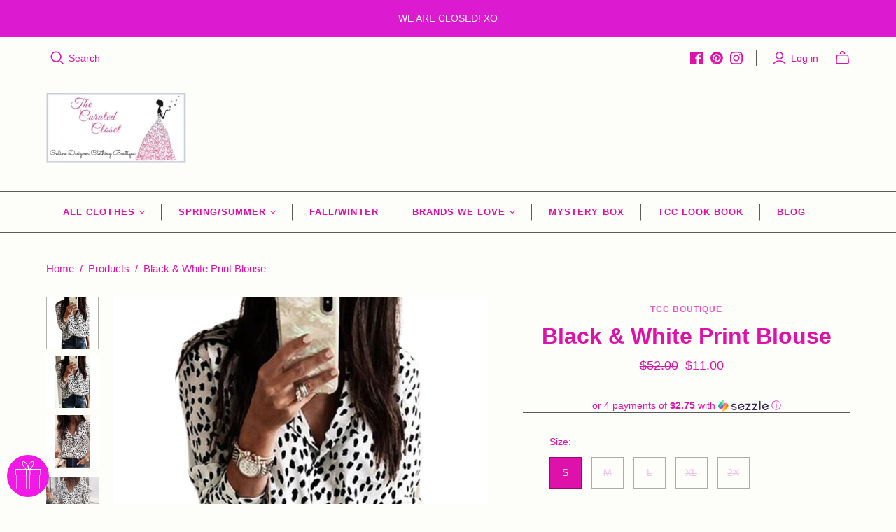

--- FILE ---
content_type: text/html; charset=utf-8
request_url: https://thecuratedcloset.net/products/print-button-down-blouse
body_size: 44653
content:
<!DOCTYPE html>
<html class="no-js no-touch" lang="en">
  <head>
    <meta charset="utf-8">
    <meta http-equiv="X-UA-Compatible" content="IE=edge,chrome=1">
    <meta name="viewport" content="width=device-width,initial-scale=1">
    <script data-ad-client="ca-pub-9263105731157855" async data-src="https://pagead2.googlesyndication.com/pagead/js/adsbygoogle.js"></script>
    <!-- Preconnect Domains -->
    <link rel="preconnect" href="https://cdn.shopify.com" crossorigin>
    <link rel="preconnect" href="https://fonts.shopify.com" crossorigin>
    <link rel="preconnect" href="https://monorail-edge.shopifysvc.com">
    <!-- Preload Assets -->
    <link rel="preload" href="//thecuratedcloset.net/cdn/shop/t/26/assets/prefetch.js?v=424053207507123441658386037" as="script">
    <link rel="preload" href="//thecuratedcloset.net/cdn/shop/t/26/assets/theme.css?v=11931230304148758601759331998" as="style">
    <link rel="preload" href="//thecuratedcloset.net/cdn/shop/t/26/assets/atlantic.js?v=150284439180492857931658383546" as="script">
    <link rel="preload" href="//thecuratedcloset.net/cdn/shop/t/26/assets/plugins.js?v=146422721090530522661658383677" as="script">
    <link rel="preload" href="//thecuratedcloset.net/cdn/shopifycloud/storefront/assets/themes_support/api.jquery-7ab1a3a4.js" as="script">
    <link rel="preload" href="//thecuratedcloset.net/cdn/shop/t/26/assets/atlantic-icons.woff?v=75156632991815219611658383545" as="font" type="font/woff" crossorigin>
    
    
    <title>The Curated Closet - Black &amp;amp; White Print Blouse</title>
    
    <meta name="description" content="By TCC Boutique An upgrade to the button down blouse! In a black and white print, this blouse is reminiscent of a leopard print. Classic button down styling with cuffs and collar.">
    
    
  <link rel="shortcut icon" href="//thecuratedcloset.net/cdn/shop/files/1500_by_750_for_Google_32x32.png?v=1648863461" type="image/png">

    <script src="//thecuratedcloset.net/cdn/shop/t/26/assets/prefetch.js?v=424053207507123441658386037" type="text/javascript"></script>
    
    <link rel="canonical" href="https://thecuratedcloset.net/products/print-button-down-blouse" />
    
    <style>.spf-filter-loading #gf-products > *:not(.spf-product--skeleton){visibility: hidden; opacity: 0}</style>
<script>
  document.getElementsByTagName('html')[0].classList.add('spf-filter-loading');
  window.addEventListener("globoFilterRenderCompleted",function(e){document.getElementsByTagName('html')[0].classList.remove('spf-filter-loading')})
  window.sortByRelevance = false;
  window.moneyFormat = "${{amount}}";
  window.GloboMoneyFormat = "${{amount}}";
  window.GloboMoneyWithCurrencyFormat = "${{amount}} USD";
  window.filterPriceRate = 1;
  window.filterPriceAdjustment = 1;

  window.shopCurrency = "USD";
  window.currentCurrency = "USD";

  window.isMultiCurrency = false;
  window.assetsUrl = '//thecuratedcloset.net/cdn/shop/t/26/assets/';
  window.filesUrl = '//thecuratedcloset.net/cdn/shop/files/';
  var page_id = 0;
  var GloboFilterConfig = {
    api: {
      filterUrl: "https://filter-v2.globosoftware.net/filter",
      searchUrl: "https://filter-v2.globosoftware.net/search",
      url: "https://filter-v2.globosoftware.net",
    },
    shop: {
      name: "The Curated Closet",
      url: "https://thecuratedcloset.net",
      domain: "the-curated-closet-designer-bargains.myshopify.com",
      is_multicurrency: false,
      currency: "USD",
      cur_currency: "USD",
      cur_locale: "en",
      locale: "en",
      root_url: "",
      country_code: "US",
      product_image: {width: 360, height: 504},
      no_image_url: "https://cdn.shopify.com/s/images/themes/product-1.png",
      themeStoreId: 566,
      swatches:  [],
      newUrlStruct: true,
      translation: {"default":{"search":{"suggestions":"Suggestions","collections":"Collections","pages":"Pages","product":"Product","products":"Products","view_all":"Search for","view_all_products":"View all products","not_found":"Sorry, nothing found for","product_not_found":"No products were found","no_result_keywords_suggestions_title":"Popular searches","no_result_products_suggestions_title":"However, You may like","zero_character_keywords_suggestions_title":"Suggestions","zero_character_popular_searches_title":"Popular searches","zero_character_products_suggestions_title":"Trending products"},"form":{"title":"Search Products","submit":"Search"},"filter":{"filter_by":"Filter By","clear_all":"Clear All","view":"View","clear":"Clear","in_stock":"In Stock","out_of_stock":"Out of Stock","ready_to_ship":"Ready to ship","search":"Search options"},"sort":{"sort_by":"Sort By","manually":"Featured","availability_in_stock_first":"Availability","relevance":"Relevance","best_selling":"Best Selling","alphabetically_a_z":"Alphabetically, A-Z","alphabetically_z_a":"Alphabetically, Z-A","price_low_to_high":"Price, low to high","price_high_to_low":"Price, high to low","date_new_to_old":"Date, new to old","date_old_to_new":"Date, old to new","sale_off":"% Sale off"},"product":{"add_to_cart":"Add to cart","unavailable":"Unavailable","sold_out":"Sold out","sale":"Sale","load_more":"Load more","limit":"Show","search":"Search products","no_results":"Sorry, there are no products in this collection"}}},
      redirects: null,
      images: ["a-very-tcc-thanksgiving-1101.jpg","a-very-tcc-thanksgiving-5734.jpg","a-very-tcc-thanksgiving-6894.jpg","a-very-tcc-thanksgiving-8193.jpg","about-us-306.jpg","accessorize-me-jewelry-essentials-that-compliment-every-girls-wardrobe-3412.jpg","accessorize-me-jewelry-essentials-that-compliment-every-girls-wardrobe-4171.jpg","accessorize-me-jewelry-essentials-that-compliment-every-girls-wardrobe-4225.jpg","accessorize-me-jewelry-essentials-that-compliment-every-girls-wardrobe-7395.jpg","accessorize-me-jewelry-essentials-that-compliment-every-girls-wardrobe-8730.jpg","apolomultimedia.jpg","beat-the-heat-how-to-make-your-favorite-beauty-looks-survive-summer-1043.jpg","beat-the-heat-how-to-make-your-favorite-beauty-looks-survive-summer-2225.jpg","beat-the-heat-how-to-make-your-favorite-beauty-looks-survive-summer-4755.jpg","beat-the-heat-how-to-make-your-favorite-beauty-looks-survive-summer-5658.jpg","beat-the-heat-how-to-make-your-favorite-beauty-looks-survive-summer-5830.jpg","beat-the-heat-how-to-make-your-favorite-beauty-looks-survive-summer-6747.jpg","beat-the-heat-how-to-make-your-favorite-beauty-looks-survive-summer-9547.jpg","beat-the-heat-how-to-make-your-favorite-beauty-looks-survive-summer-9649.jpg","countdown-to-the-crown-2021-1620.jpg","countdown-to-the-crown-2021-2811.jpg","countdown-to-the-crown-2021-4766.jpg","countdown-to-the-crown-2021-4822.jpg","fall-into-fitness-4521.jpg","fall-le-lu-jah-2853.jpg","fall-le-lu-jah-3874.jpg","fall-le-lu-jah-4549.jpg","fall-le-lu-jah-4613.jpg","fall-le-lu-jah-6291.jpg","fall-le-lu-jah-6417.jpg","fall-le-lu-jah-7082.jpg","fall-le-lu-jah-7543.jpg","fall-le-lu-jah-7686.jpg","fall-le-lu-jah-9344.jpg","glorious-galentines-day-2448.jpg","glorious-galentines-day-3884.jpg","glorious-galentines-day-6236.jpg","glorious-galentines-day-6590.jpg","glorious-galentines-day-6932.jpg","glorious-galentines-day-7031.jpg","glorious-galentines-day-8549.jpg","glorious-galentines-day-9087.jpg","halloween-2021-4-easy-diy-costume-ideas-you-can-make-it-in-a-snap-2169.jpg","halloween-2021-4-easy-diy-costume-ideas-you-can-make-it-in-a-snap-3241.jpg","halloween-2021-4-easy-diy-costume-ideas-you-can-make-it-in-a-snap-3989.jpg","halloween-2021-4-easy-diy-costume-ideas-you-can-make-it-in-a-snap-5226.jpg","halloween-2021-4-easy-diy-costume-ideas-you-can-make-it-in-a-snap-6690.jpg","halloween-2021-4-easy-diy-costume-ideas-you-can-make-it-in-a-snap-8825.jpg","halloween-2021-4-easy-diy-costume-ideas-you-can-make-it-in-a-snap-9353.jpg","halloween-at-home-how-to-have-an-amazing-halloween-during-the-pandemic-1312.jpg","halloween-at-home-how-to-have-an-amazing-halloween-during-the-pandemic-1316.jpg","halloween-at-home-how-to-have-an-amazing-halloween-during-the-pandemic-1732.jpg","halloween-at-home-how-to-have-an-amazing-halloween-during-the-pandemic-1767.jpg","halloween-at-home-how-to-have-an-amazing-halloween-during-the-pandemic-4784.jpg","halloween-at-home-how-to-have-an-amazing-halloween-during-the-pandemic-5558.jpg","halloween-at-home-how-to-have-an-amazing-halloween-during-the-pandemic-7288.jpg","halloween-at-home-how-to-have-an-amazing-halloween-during-the-pandemic-7995.jpg","halloween-at-home-how-to-have-an-amazing-halloween-during-the-pandemic-9071.jpg","halloween-at-home-how-to-have-an-amazing-halloween-during-the-pandemic-9184.jpg","holiday-gift-guide-2021-shop-small-yall-1947.jpg","holiday-gift-guide-2021-shop-small-yall-3427.jpg","holiday-gift-guide-2021-shop-small-yall-4518.jpg","holiday-gift-guide-2021-shop-small-yall-4621.jpg","holiday-gift-guide-2021-shop-small-yall-5240.jpg","holiday-gift-guide-2021-shop-small-yall-6062.jpg","holiday-gift-guide-2021-shop-small-yall-8765.jpg","ie-product-overlay-bg.png","ie-select-toggle-bg.png","life-is-a-runway-the-official-tcc-beauty-blog-4287.jpg","main-sprite.png","main-sprite@2x.png","mothers-day-must-haves-1438.jpg","mothers-day-must-haves-3110.jpg","mothers-day-must-haves-5186.jpg","mothers-day-must-haves-6353.jpg","mothers-day-must-haves-6693.jpg","mothers-day-must-haves-9070.jpg","mothers-day-must-haves-9212.jpg","my-favorite-spring-beauty-2021-trends-4072.jpg","my-favorite-spring-beauty-2021-trends-4126.jpg","my-favorite-spring-beauty-2021-trends-4736.jpg","my-favorite-spring-beauty-2021-trends-4961.jpg","my-favorite-spring-beauty-2021-trends-5732.jpg","my-favorite-spring-beauty-2021-trends-8736.jpg","my-favorite-spring-beauty-2021-trends-8903.jpg","natural-based-remedies-to-combat-aging-1857.jpg","natural-based-remedies-to-combat-aging-3036.jpg","new-year-new-location-and-new-news-4395.jpg","new-year-new-location-and-new-news-6332.jpg","noimage.jpg","pandemic-approved-date-friend-date-ideas-you-can-do-at-home-2287.jpg","pandemic-approved-date-friend-date-ideas-you-can-do-at-home-3486.jpg","pandemic-approved-date-friend-date-ideas-you-can-do-at-home-5118.jpg","pandemic-approved-date-friend-date-ideas-you-can-do-at-home-8925.jpg","pandemic-approved-date-friend-date-ideas-you-can-do-at-home-9592.jpg","red-white-and-you-creative-ideas-for-a-fun-funky-fourth-1459.jpg","red-white-and-you-creative-ideas-for-a-fun-funky-fourth-2668.jpg","red-white-and-you-creative-ideas-for-a-fun-funky-fourth-2695.jpg","red-white-and-you-creative-ideas-for-a-fun-funky-fourth-5390.jpg","red-white-and-you-creative-ideas-for-a-fun-funky-fourth-5814.jpg","red-white-and-you-creative-ideas-for-a-fun-funky-fourth-9576.jpg","red-white-and-you-creative-ideas-for-a-fun-funky-fourth-9577.jpg","response-to-covid-19-114.jpg","self-care-is-not-selfish-new-year-new-goals-same-amazing-you-2479.jpg","self-care-is-not-selfish-new-year-new-goals-same-amazing-you-4573.jpg","self-care-is-not-selfish-new-year-new-goals-same-amazing-you-8709.jpg","shopneybanner_icon.png","small-business-saturday-spotlights-every-gift-you-want-to-see-under-the-tree-this-year-2489.jpg","small-business-saturday-spotlights-every-gift-you-want-to-see-under-the-tree-this-year-2872.jpg","small-business-saturday-spotlights-every-gift-you-want-to-see-under-the-tree-this-year-4665.jpg","small-business-saturday-spotlights-every-gift-you-want-to-see-under-the-tree-this-year-6287.jpg","small-business-saturday-spotlights-every-gift-you-want-to-see-under-the-tree-this-year-7175.jpg","small-business-saturday-spotlights-every-gift-you-want-to-see-under-the-tree-this-year-7355.jpg","small-business-saturday-spotlights-every-gift-you-want-to-see-under-the-tree-this-year-8016.jpg","the-basic-chicks-guide-to-fall-beauty-1839.jpg","the-basic-chicks-guide-to-fall-beauty-2225.jpg","the-basic-chicks-guide-to-fall-beauty-2235.jpg","the-basic-chicks-guide-to-fall-beauty-5677.jpg","the-basic-chicks-guide-to-fall-beauty-6537.jpg","the-basic-chicks-guide-to-fall-beauty-6586.jpg","the-basic-chicks-guide-to-fall-beauty-6944.jpg","the-basic-chicks-guide-to-fall-beauty-7097.jpg","the-basic-chicks-guide-to-fall-beauty-8842.jpg","the-official-2020-tcc-gift-guide-1835.jpg","the-official-2020-tcc-gift-guide-2687.jpg","the-official-2020-tcc-gift-guide-2971.jpg","the-official-2020-tcc-gift-guide-3892.jpg","the-official-2020-tcc-gift-guide-4866.jpg","the-official-2020-tcc-gift-guide-4875.jpg","the-official-2020-tcc-gift-guide-6492.jpg","the-official-2020-tcc-gift-guide-7324.jpg","the-official-2020-tcc-gift-guide-7399.jpg","the-official-2020-tcc-gift-guide-7918.jpg","the-official-2020-tcc-gift-guide-9719.jpg","the-wearing-of-the-green-festive-look-idea-for-st-pattys-day-5877.jpg","the-wearing-of-the-green-festive-look-idea-for-st-pattys-day-6040.jpg","the-wearing-of-the-green-festive-look-idea-for-st-pattys-day-6661.jpg","trends-im-loving-for-spring-2021-1145.jpg","trends-im-loving-for-spring-2021-1213.jpg","trends-im-loving-for-spring-2021-1596.jpg","trends-im-loving-for-spring-2021-3436.jpg","trends-im-loving-for-spring-2021-4280.jpg","trends-im-loving-for-spring-2021-5681.jpg","trends-im-loving-for-spring-2021-8070.jpg","trends-im-loving-for-spring-2021-9270.jpg","trends-im-loving-for-spring-2021-9858.jpg","what-does-your-closet-say-about-you-6420.jpg","what-i-would-be-wearing-to-holiday-2020-parties-this-year-you-know-if-covid-wasnt-a-thing-1166.jpg","what-i-would-be-wearing-to-holiday-2020-parties-this-year-you-know-if-covid-wasnt-a-thing-1990.jpg","what-i-would-be-wearing-to-holiday-2020-parties-this-year-you-know-if-covid-wasnt-a-thing-2027.jpg","what-i-would-be-wearing-to-holiday-2020-parties-this-year-you-know-if-covid-wasnt-a-thing-3430.jpg","what-i-would-be-wearing-to-holiday-2020-parties-this-year-you-know-if-covid-wasnt-a-thing-3619.jpg","what-i-would-be-wearing-to-holiday-2020-parties-this-year-you-know-if-covid-wasnt-a-thing-3652.jpg","what-i-would-be-wearing-to-holiday-2020-parties-this-year-you-know-if-covid-wasnt-a-thing-3830.jpg","what-i-would-be-wearing-to-holiday-2020-parties-this-year-you-know-if-covid-wasnt-a-thing-4375.jpg","what-i-would-be-wearing-to-holiday-2020-parties-this-year-you-know-if-covid-wasnt-a-thing-4674.jpg","what-i-would-be-wearing-to-holiday-2020-parties-this-year-you-know-if-covid-wasnt-a-thing-4983.jpg","what-i-would-be-wearing-to-holiday-2020-parties-this-year-you-know-if-covid-wasnt-a-thing-5567.jpg","what-i-would-be-wearing-to-holiday-2020-parties-this-year-you-know-if-covid-wasnt-a-thing-6477.jpg","what-i-would-be-wearing-to-holiday-2020-parties-this-year-you-know-if-covid-wasnt-a-thing-7851.jpg","what-i-would-be-wearing-to-holiday-2020-parties-this-year-you-know-if-covid-wasnt-a-thing-7963.jpg","what-i-would-be-wearing-to-holiday-2020-parties-this-year-you-know-if-covid-wasnt-a-thing-8222.jpg","what-i-would-be-wearing-to-holiday-2020-parties-this-year-you-know-if-covid-wasnt-a-thing-9972.jpg"],
      settings: {"background-colour":"#fdfdfa","primary-border-colour":"#5c5b5b","text-colour":"#de11ab","title-colour":"#de11ab","accent-colour":"#de11ab","button-text-colour":"#ffffff","logotype-link-colour":"#de11ab","header-action-link-colour":"#de11ab","nav-link-colour":"#de11ab","nav-link-dropdown-colour":"#5c5b5b","nav-background-colour":"#f4bcf0","nav-border-colour":"#5d5c5c","font_body":{"error":"json not allowed for this object"},"font_headings":{"error":"json not allowed for this object"},"font_headings_captialize":false,"font_headings_secondary":{"error":"json not allowed for this object"},"font_accent":{"error":"json not allowed for this object"},"favicon":"\/\/thecuratedcloset.net\/cdn\/shop\/files\/1500_by_750_for_Google.png?v=1648863461","show-brand-names":true,"media_borders":false,"show_atc":true,"show_product_secondary_image":true,"enable_product_details_overlay":false,"product_grid_aspect_ratio":"default","enable-quick-shop":false,"quickshop_variant_options_style":"select","quickshop_show_variant_sku":true,"quickshop-product-quantity-option":true,"quickshop-product-email-link":true,"quickshop_show_spb":true,"quickshop_enable_cart_redirect":false,"quickshop_social_sharing_buttons":true,"quickshop_gallery_layout":"gallery-left","quickshop_gallery_enable_image_zoom":true,"quickshop_gallery_enable_video_autoplay":true,"quickshop_gallery_enable_video_looping":true,"quickshop_fitting_guide_icon":"shirt","twitter-url":"","facebook-url":"https:\/\/www.facebook.com\/TheCuratedCloset.net\/","pinterest-url":"https:\/\/www.pinterest.com\/thecuratedclose\/pins\/","instagram-url":"https:\/\/www.instagram.com\/curatedcloset_","tumblr-url":"","youtube-url":"","vimeo-url":"","enable_checkout_lock_icon":false,"checkout_logo_image":"\/\/thecuratedcloset.net\/cdn\/shop\/files\/1500_by_750_for_Google.png?v=1648863461","checkout_logo_position":"left","checkout_logo_size":"large","checkout_body_background_image":null,"checkout_body_background_color":"#fbf9ff","checkout_input_background_color_mode":"transparent","checkout_sidebar_background_image":null,"checkout_sidebar_background_color":"#fbf9ff","checkout_heading_font":"Lora","checkout_body_font":"Open Sans","checkout_accent_color":"#cb12d1","checkout_button_color":"#cb12d1","checkout_error_color":"#ff6d6d","accent-hover-colour":"#db01d5","logotype-link-hover-colour":"#0a0008","header-action-link-hover-colour":"#de11ab","nav-link-hover-colour":"#d10da0","body-font":"Poppins, 'Helvetica Neue', Helvetica, Arial, Sans-serif","main-title-font":"Poppins, 'Helvetica Neue', Helvetica, Arial, Sans-serif","main-title-uppercase":false,"secondary-header-font":"Poppins, 'Helvetica Neue', Helvetica, Arial, Sans-serif","meta-font":"Poppins, 'Helvetica Neue', Helvetica, Arial, Sans-serif","image-borders":false,"alt-product-card":true,"quickshop-product-quick-add":true,"quickshop-thumb-orientation":"below","google-plus-url":"","show-currency-switcher":false,"currency-switcher-format":"money_format","currency-switcher-supported-currencies":"USD","currency-switcher-default":"USD","pt_show_refine":true,"pt_show_collection_group":false,"pt_show_clear":true,"pt_show_view_all":true,"pt_show_collection_count":true,"pt_show_show_single_group":false,"pt_scroll_filter_group":true,"pt_show_inactive_filters":false,"pt_force_dropdown":true,"pt_hide_headers":false,"pt_float_filters":"true","pt_refine_text":"Refine","pt_clear_text":"clear","pt_view_all_text":"view all","pt_tags_text":"Tags","pt_sort_by_text":"SORT","pt_collection_text":"Collection","pt_search_placeholder_text":"search...","pt_mobile_text":"Filter","pt_show_tags_group":false,"pt_show_tags_grouped":false,"pt_show_sort_by_group":true,"pt_sort_position":"top","pt_sort_by_dropdown":false,"pt_show_sort_by_checkboxes":true,"pt_sort_manual_text":"","pt_sort_price_asc_text":"Price: Low to High","pt_sort_price_desc_text":"Price: High to Low","pt_sort_title_asc_text":"","pt_sort_title_desc_text":"","pt_sort_created_asc_text":"Oldest to Newest","pt_sort_created_desc_text":"Newest to Oldest","pt_sort_best_selling_text":"Most Popular","color_pt_header_text":"#5d5c5c","color_pt_header_border":"#f7c0f4","color_pt_header_top_border":"rgba(0,0,0,0)","pt_header_size":14,"pt_header_font_override":false,"pt_header_font":"work_sans_n6","pt_header_weight":"100","color_pt_links":"#929292","color_pt_links_selected":"#333","color_pt_links_hover":"#f240e9","color_pt_counts_color":"#888","pt_links_size":14,"pt_links_font_override":false,"pt_links_font":"work_sans_n6","pt_links_weight":"300","pt_show_checkboxes":true,"pt_checkbox_style":"6","pt_checkbox_swatch_style":"3","pt_checkbox_primary_color":"#888","pt_checkbox_secondary_color":"#f240e9","pt_checkbox_size":15,"pt_checkbox_size_swatch":25,"pt_checkbox_checkbox_align":"middle","pt_color_swatch_type":"swatch","color_pt_clear_bg":"#ffffff","color_pt_clear_text":"#f240e9","color_pt_clear_bg_hover":"#fcc4f9","color_pt_clear_text_hover":"#5d5c5c","color_pt_bg":"rgba(0,0,0,0)","color_pt_bg_border":"#fcc4f9","pt_bg_padding":10,"pt_bg_radius":6,"pt_mobile_enable":true,"pt_accordion_enable":false,"pt_accordion_mode":"first","pt_mobile_color":"#222","pt_mobile_max_width":"767px","pt_mobile_vertical":7,"pt_mobile_text_vertical":14,"pt_mobile_font_override":false,"pt_mobile_font":"work_sans_n6","pt_mobile_size":"","pt_mobile_hide_selected":false,"color_pt_small_box_bg":"#ffffff","color_pt_small_box_bg_hover":"#f240e9","color_pt_small_box_text_hover":"#ffffff","pt_small_box_radius":3,"pt_small_box_border":true,"pt_small_box_shadow":true,"pt_view_more_enable":false,"pt_view_more_count":10,"pt_view_more_text":"View More...","pt_apply_button_enable":true,"pt_apply_button_text":"Apply","pt_apply_button_color":"#ee2bbd","pt_apply_button_hover_color":"#534d4d","pt_apply_button_disabled_color":"#cccccc","pt_sticky_enable":false,"pt_sticky_mode":"advanced","pt_sticky_selector":".filter-menu","pt_sticky_offset":"25px","pt_sticky_min_width":"767px","pt_ajax_enable":true,"pt_ajax_selector":".content\u003e.content-area.clearfix","pt_ajax_script":";","pt_show_only_on_collections":true,"pt_clear_to_current_collection":false,"pt_desktop_always_show_selected":false,"pt_filter_padding":6,"pt_temporary_disable":false,"show-mailing-list":true,"mailchimp-action-url":"","checkout_use_header_image":false,"checkout_logo":"checkout_logo.png","checkout_use_body_background_image":false,"checkout_use_sidebar_background_image":false,"checkout_headline":"","checkout_call_to_action_color":"#8fc243","checkout_banner_background_color":"#ffffff","checkout-logo-height":"","title-font":"'Helvetica Neue', Helvetica, Arial, sans-serif","customer_layout":"customer_area"},
      home_filter: false,
      page: "product",
      layout: "app"
    },
    taxes: null,
    special_countries: null,
    adjustments: null,

    year_make_model: {
      id: null
    },
    filter: {
      id: {"default":6206}[page_id] || {"default":6206}['default'] || 0,
      layout: 2,
      showCount: 0,
      isLoadMore: 0,
      filter_on_search_page: false
    },
    search:{
      enable: true,
      zero_character_suggestion: false,
      layout: 1,
    },
    collection: {
      id:0,
      handle:'',
      sort: 'created-descending',
      tags: null,
      vendor: null,
      type: null,
      term: null,
      limit: 24,
      products_count: 0,
      excludeTags: null
    },
    customer: false,
    selector: {
      sortBy: '.collection-sorting',
      pagination: '.pagination:first, .paginate:first, .pagination-custom:first, #pagination:first, #gf_pagination_wrap',
      products: '.grid.grid-collage'
    }
  };

</script>
<script defer src="//thecuratedcloset.net/cdn/shop/t/26/assets/v5.globo.filter.lib.js?v=32677299165705875981658383643"></script>

<link rel="preload stylesheet" href="//thecuratedcloset.net/cdn/shop/t/26/assets/v5.globo.search.css?v=100816588894824515861658383644" as="style">



  <script>
    window.addEventListener('globoFilterRenderSearchCompleted', function () {
        setTimeout(function(){
          $('.gl-d-searchbox-input').focus();
        }, 600);
    });
  </script>


    <script>window.performance && window.performance.mark && window.performance.mark('shopify.content_for_header.start');</script><meta name="google-site-verification" content="W7ft88NUw4813_zFIXFkeKikc78wRiPm-YZ7j-PtsPo">
<meta id="shopify-digital-wallet" name="shopify-digital-wallet" content="/18720253/digital_wallets/dialog">
<meta name="shopify-checkout-api-token" content="2e74087f45c825039d3a60a74c3caee3">
<meta id="in-context-paypal-metadata" data-shop-id="18720253" data-venmo-supported="true" data-environment="production" data-locale="en_US" data-paypal-v4="true" data-currency="USD">
<link rel="alternate" type="application/json+oembed" href="https://thecuratedcloset.net/products/print-button-down-blouse.oembed">
<script async="async" src="/checkouts/internal/preloads.js?locale=en-US"></script>
<link rel="preconnect" href="https://shop.app" crossorigin="anonymous">
<script async="async" src="https://shop.app/checkouts/internal/preloads.js?locale=en-US&shop_id=18720253" crossorigin="anonymous"></script>
<script id="apple-pay-shop-capabilities" type="application/json">{"shopId":18720253,"countryCode":"US","currencyCode":"USD","merchantCapabilities":["supports3DS"],"merchantId":"gid:\/\/shopify\/Shop\/18720253","merchantName":"The Curated Closet","requiredBillingContactFields":["postalAddress","email"],"requiredShippingContactFields":["postalAddress","email"],"shippingType":"shipping","supportedNetworks":["visa","masterCard","amex","discover","elo","jcb"],"total":{"type":"pending","label":"The Curated Closet","amount":"1.00"},"shopifyPaymentsEnabled":true,"supportsSubscriptions":true}</script>
<script id="shopify-features" type="application/json">{"accessToken":"2e74087f45c825039d3a60a74c3caee3","betas":["rich-media-storefront-analytics"],"domain":"thecuratedcloset.net","predictiveSearch":true,"shopId":18720253,"locale":"en"}</script>
<script>var Shopify = Shopify || {};
Shopify.shop = "the-curated-closet-designer-bargains.myshopify.com";
Shopify.locale = "en";
Shopify.currency = {"active":"USD","rate":"1.0"};
Shopify.country = "US";
Shopify.theme = {"name":"Speed Opt - Atlantic - Current ","id":122644594775,"schema_name":"Atlantic","schema_version":"14.7.0","theme_store_id":null,"role":"main"};
Shopify.theme.handle = "null";
Shopify.theme.style = {"id":null,"handle":null};
Shopify.cdnHost = "thecuratedcloset.net/cdn";
Shopify.routes = Shopify.routes || {};
Shopify.routes.root = "/";</script>
<script type="module">!function(o){(o.Shopify=o.Shopify||{}).modules=!0}(window);</script>
<script>!function(o){function n(){var o=[];function n(){o.push(Array.prototype.slice.apply(arguments))}return n.q=o,n}var t=o.Shopify=o.Shopify||{};t.loadFeatures=n(),t.autoloadFeatures=n()}(window);</script>
<script>
  window.ShopifyPay = window.ShopifyPay || {};
  window.ShopifyPay.apiHost = "shop.app\/pay";
  window.ShopifyPay.redirectState = null;
</script>
<script id="shop-js-analytics" type="application/json">{"pageType":"product"}</script>
<script defer="defer" async type="module" src="//thecuratedcloset.net/cdn/shopifycloud/shop-js/modules/v2/client.init-shop-cart-sync_BdyHc3Nr.en.esm.js"></script>
<script defer="defer" async type="module" src="//thecuratedcloset.net/cdn/shopifycloud/shop-js/modules/v2/chunk.common_Daul8nwZ.esm.js"></script>
<script type="module">
  await import("//thecuratedcloset.net/cdn/shopifycloud/shop-js/modules/v2/client.init-shop-cart-sync_BdyHc3Nr.en.esm.js");
await import("//thecuratedcloset.net/cdn/shopifycloud/shop-js/modules/v2/chunk.common_Daul8nwZ.esm.js");

  window.Shopify.SignInWithShop?.initShopCartSync?.({"fedCMEnabled":true,"windoidEnabled":true});

</script>
<script>
  window.Shopify = window.Shopify || {};
  if (!window.Shopify.featureAssets) window.Shopify.featureAssets = {};
  window.Shopify.featureAssets['shop-js'] = {"shop-cart-sync":["modules/v2/client.shop-cart-sync_QYOiDySF.en.esm.js","modules/v2/chunk.common_Daul8nwZ.esm.js"],"init-fed-cm":["modules/v2/client.init-fed-cm_DchLp9rc.en.esm.js","modules/v2/chunk.common_Daul8nwZ.esm.js"],"shop-button":["modules/v2/client.shop-button_OV7bAJc5.en.esm.js","modules/v2/chunk.common_Daul8nwZ.esm.js"],"init-windoid":["modules/v2/client.init-windoid_DwxFKQ8e.en.esm.js","modules/v2/chunk.common_Daul8nwZ.esm.js"],"shop-cash-offers":["modules/v2/client.shop-cash-offers_DWtL6Bq3.en.esm.js","modules/v2/chunk.common_Daul8nwZ.esm.js","modules/v2/chunk.modal_CQq8HTM6.esm.js"],"shop-toast-manager":["modules/v2/client.shop-toast-manager_CX9r1SjA.en.esm.js","modules/v2/chunk.common_Daul8nwZ.esm.js"],"init-shop-email-lookup-coordinator":["modules/v2/client.init-shop-email-lookup-coordinator_UhKnw74l.en.esm.js","modules/v2/chunk.common_Daul8nwZ.esm.js"],"pay-button":["modules/v2/client.pay-button_DzxNnLDY.en.esm.js","modules/v2/chunk.common_Daul8nwZ.esm.js"],"avatar":["modules/v2/client.avatar_BTnouDA3.en.esm.js"],"init-shop-cart-sync":["modules/v2/client.init-shop-cart-sync_BdyHc3Nr.en.esm.js","modules/v2/chunk.common_Daul8nwZ.esm.js"],"shop-login-button":["modules/v2/client.shop-login-button_D8B466_1.en.esm.js","modules/v2/chunk.common_Daul8nwZ.esm.js","modules/v2/chunk.modal_CQq8HTM6.esm.js"],"init-customer-accounts-sign-up":["modules/v2/client.init-customer-accounts-sign-up_C8fpPm4i.en.esm.js","modules/v2/client.shop-login-button_D8B466_1.en.esm.js","modules/v2/chunk.common_Daul8nwZ.esm.js","modules/v2/chunk.modal_CQq8HTM6.esm.js"],"init-shop-for-new-customer-accounts":["modules/v2/client.init-shop-for-new-customer-accounts_CVTO0Ztu.en.esm.js","modules/v2/client.shop-login-button_D8B466_1.en.esm.js","modules/v2/chunk.common_Daul8nwZ.esm.js","modules/v2/chunk.modal_CQq8HTM6.esm.js"],"init-customer-accounts":["modules/v2/client.init-customer-accounts_dRgKMfrE.en.esm.js","modules/v2/client.shop-login-button_D8B466_1.en.esm.js","modules/v2/chunk.common_Daul8nwZ.esm.js","modules/v2/chunk.modal_CQq8HTM6.esm.js"],"shop-follow-button":["modules/v2/client.shop-follow-button_CkZpjEct.en.esm.js","modules/v2/chunk.common_Daul8nwZ.esm.js","modules/v2/chunk.modal_CQq8HTM6.esm.js"],"lead-capture":["modules/v2/client.lead-capture_BntHBhfp.en.esm.js","modules/v2/chunk.common_Daul8nwZ.esm.js","modules/v2/chunk.modal_CQq8HTM6.esm.js"],"checkout-modal":["modules/v2/client.checkout-modal_CfxcYbTm.en.esm.js","modules/v2/chunk.common_Daul8nwZ.esm.js","modules/v2/chunk.modal_CQq8HTM6.esm.js"],"shop-login":["modules/v2/client.shop-login_Da4GZ2H6.en.esm.js","modules/v2/chunk.common_Daul8nwZ.esm.js","modules/v2/chunk.modal_CQq8HTM6.esm.js"],"payment-terms":["modules/v2/client.payment-terms_MV4M3zvL.en.esm.js","modules/v2/chunk.common_Daul8nwZ.esm.js","modules/v2/chunk.modal_CQq8HTM6.esm.js"]};
</script>
<script>(function() {
  var isLoaded = false;
  function asyncLoad() {
    if (isLoaded) return;
    isLoaded = true;
    var urls = ["https:\/\/app.marsello.com\/Portal\/Widget\/ScriptToInstall\/5b638794811f9e09f45f4193?aProvId=5b63870e811f9e0974eb5603\u0026shop=the-curated-closet-designer-bargains.myshopify.com","\/\/cdn.shopify.com\/proxy\/020f61303a449cf6faf7fddf230a36b43846aef2309d93645b6aba2d8973c9f2\/bingshoppingtool-t2app-prod.trafficmanager.net\/uet\/tracking_script?shop=the-curated-closet-designer-bargains.myshopify.com\u0026sp-cache-control=cHVibGljLCBtYXgtYWdlPTkwMA","https:\/\/cdn.shopify.com\/s\/files\/1\/1872\/0253\/t\/26\/assets\/shopneybanner_script.js?v=1701866780\u0026shop=the-curated-closet-designer-bargains.myshopify.com"];
    for (var i = 0; i < urls.length; i++) {
      var s = document.createElement('script');
      s.type = 'text/javascript';
      s.async = true;
      s.src = urls[i];
      var x = document.getElementsByTagName('script')[0];
      x.parentNode.insertBefore(s, x);
    }
  };
  if(window.attachEvent) {
    window.attachEvent('onload', asyncLoad);
  } else {
    window.addEventListener('load', asyncLoad, false);
  }
})();</script>
<script id="__st">var __st={"a":18720253,"offset":-18000,"reqid":"7f6e0b58-f272-4b4d-b200-df2995727d67-1768991960","pageurl":"thecuratedcloset.net\/products\/print-button-down-blouse","u":"f2475284e28a","p":"product","rtyp":"product","rid":6607582036055};</script>
<script>window.ShopifyPaypalV4VisibilityTracking = true;</script>
<script id="captcha-bootstrap">!function(){'use strict';const t='contact',e='account',n='new_comment',o=[[t,t],['blogs',n],['comments',n],[t,'customer']],c=[[e,'customer_login'],[e,'guest_login'],[e,'recover_customer_password'],[e,'create_customer']],r=t=>t.map((([t,e])=>`form[action*='/${t}']:not([data-nocaptcha='true']) input[name='form_type'][value='${e}']`)).join(','),a=t=>()=>t?[...document.querySelectorAll(t)].map((t=>t.form)):[];function s(){const t=[...o],e=r(t);return a(e)}const i='password',u='form_key',d=['recaptcha-v3-token','g-recaptcha-response','h-captcha-response',i],f=()=>{try{return window.sessionStorage}catch{return}},m='__shopify_v',_=t=>t.elements[u];function p(t,e,n=!1){try{const o=window.sessionStorage,c=JSON.parse(o.getItem(e)),{data:r}=function(t){const{data:e,action:n}=t;return t[m]||n?{data:e,action:n}:{data:t,action:n}}(c);for(const[e,n]of Object.entries(r))t.elements[e]&&(t.elements[e].value=n);n&&o.removeItem(e)}catch(o){console.error('form repopulation failed',{error:o})}}const l='form_type',E='cptcha';function T(t){t.dataset[E]=!0}const w=window,h=w.document,L='Shopify',v='ce_forms',y='captcha';let A=!1;((t,e)=>{const n=(g='f06e6c50-85a8-45c8-87d0-21a2b65856fe',I='https://cdn.shopify.com/shopifycloud/storefront-forms-hcaptcha/ce_storefront_forms_captcha_hcaptcha.v1.5.2.iife.js',D={infoText:'Protected by hCaptcha',privacyText:'Privacy',termsText:'Terms'},(t,e,n)=>{const o=w[L][v],c=o.bindForm;if(c)return c(t,g,e,D).then(n);var r;o.q.push([[t,g,e,D],n]),r=I,A||(h.body.append(Object.assign(h.createElement('script'),{id:'captcha-provider',async:!0,src:r})),A=!0)});var g,I,D;w[L]=w[L]||{},w[L][v]=w[L][v]||{},w[L][v].q=[],w[L][y]=w[L][y]||{},w[L][y].protect=function(t,e){n(t,void 0,e),T(t)},Object.freeze(w[L][y]),function(t,e,n,w,h,L){const[v,y,A,g]=function(t,e,n){const i=e?o:[],u=t?c:[],d=[...i,...u],f=r(d),m=r(i),_=r(d.filter((([t,e])=>n.includes(e))));return[a(f),a(m),a(_),s()]}(w,h,L),I=t=>{const e=t.target;return e instanceof HTMLFormElement?e:e&&e.form},D=t=>v().includes(t);t.addEventListener('submit',(t=>{const e=I(t);if(!e)return;const n=D(e)&&!e.dataset.hcaptchaBound&&!e.dataset.recaptchaBound,o=_(e),c=g().includes(e)&&(!o||!o.value);(n||c)&&t.preventDefault(),c&&!n&&(function(t){try{if(!f())return;!function(t){const e=f();if(!e)return;const n=_(t);if(!n)return;const o=n.value;o&&e.removeItem(o)}(t);const e=Array.from(Array(32),(()=>Math.random().toString(36)[2])).join('');!function(t,e){_(t)||t.append(Object.assign(document.createElement('input'),{type:'hidden',name:u})),t.elements[u].value=e}(t,e),function(t,e){const n=f();if(!n)return;const o=[...t.querySelectorAll(`input[type='${i}']`)].map((({name:t})=>t)),c=[...d,...o],r={};for(const[a,s]of new FormData(t).entries())c.includes(a)||(r[a]=s);n.setItem(e,JSON.stringify({[m]:1,action:t.action,data:r}))}(t,e)}catch(e){console.error('failed to persist form',e)}}(e),e.submit())}));const S=(t,e)=>{t&&!t.dataset[E]&&(n(t,e.some((e=>e===t))),T(t))};for(const o of['focusin','change'])t.addEventListener(o,(t=>{const e=I(t);D(e)&&S(e,y())}));const B=e.get('form_key'),M=e.get(l),P=B&&M;t.addEventListener('DOMContentLoaded',(()=>{const t=y();if(P)for(const e of t)e.elements[l].value===M&&p(e,B);[...new Set([...A(),...v().filter((t=>'true'===t.dataset.shopifyCaptcha))])].forEach((e=>S(e,t)))}))}(h,new URLSearchParams(w.location.search),n,t,e,['guest_login'])})(!1,!0)}();</script>
<script integrity="sha256-4kQ18oKyAcykRKYeNunJcIwy7WH5gtpwJnB7kiuLZ1E=" data-source-attribution="shopify.loadfeatures" defer="defer" src="//thecuratedcloset.net/cdn/shopifycloud/storefront/assets/storefront/load_feature-a0a9edcb.js" crossorigin="anonymous"></script>
<script crossorigin="anonymous" defer="defer" src="//thecuratedcloset.net/cdn/shopifycloud/storefront/assets/shopify_pay/storefront-65b4c6d7.js?v=20250812"></script>
<script data-source-attribution="shopify.dynamic_checkout.dynamic.init">var Shopify=Shopify||{};Shopify.PaymentButton=Shopify.PaymentButton||{isStorefrontPortableWallets:!0,init:function(){window.Shopify.PaymentButton.init=function(){};var t=document.createElement("script");t.src="https://thecuratedcloset.net/cdn/shopifycloud/portable-wallets/latest/portable-wallets.en.js",t.type="module",document.head.appendChild(t)}};
</script>
<script data-source-attribution="shopify.dynamic_checkout.buyer_consent">
  function portableWalletsHideBuyerConsent(e){var t=document.getElementById("shopify-buyer-consent"),n=document.getElementById("shopify-subscription-policy-button");t&&n&&(t.classList.add("hidden"),t.setAttribute("aria-hidden","true"),n.removeEventListener("click",e))}function portableWalletsShowBuyerConsent(e){var t=document.getElementById("shopify-buyer-consent"),n=document.getElementById("shopify-subscription-policy-button");t&&n&&(t.classList.remove("hidden"),t.removeAttribute("aria-hidden"),n.addEventListener("click",e))}window.Shopify?.PaymentButton&&(window.Shopify.PaymentButton.hideBuyerConsent=portableWalletsHideBuyerConsent,window.Shopify.PaymentButton.showBuyerConsent=portableWalletsShowBuyerConsent);
</script>
<script data-source-attribution="shopify.dynamic_checkout.cart.bootstrap">document.addEventListener("DOMContentLoaded",(function(){function t(){return document.querySelector("shopify-accelerated-checkout-cart, shopify-accelerated-checkout")}if(t())Shopify.PaymentButton.init();else{new MutationObserver((function(e,n){t()&&(Shopify.PaymentButton.init(),n.disconnect())})).observe(document.body,{childList:!0,subtree:!0})}}));
</script>
<link id="shopify-accelerated-checkout-styles" rel="stylesheet" media="screen" href="https://thecuratedcloset.net/cdn/shopifycloud/portable-wallets/latest/accelerated-checkout-backwards-compat.css" crossorigin="anonymous">
<style id="shopify-accelerated-checkout-cart">
        #shopify-buyer-consent {
  margin-top: 1em;
  display: inline-block;
  width: 100%;
}

#shopify-buyer-consent.hidden {
  display: none;
}

#shopify-subscription-policy-button {
  background: none;
  border: none;
  padding: 0;
  text-decoration: underline;
  font-size: inherit;
  cursor: pointer;
}

#shopify-subscription-policy-button::before {
  box-shadow: none;
}

      </style>

<script>window.performance && window.performance.mark && window.performance.mark('shopify.content_for_header.end');</script>
    <script type="text/javascript">
  window.GloboMenuMoneyFormat = "${{amount}}";
  window.shopCurrency = "USD";
  window.GloboMenuCustomer = false;
  window.assetsUrl = '//thecuratedcloset.net/cdn/shop/t/26/assets/';
  window.filesUrl = '//thecuratedcloset.net/cdn/shop/files/';
  window.GloboMenuSignature = '2f8393163acafe68083679928dffa4a4';
  window.GloboMenuTimestamp = 1623601286;
  window.hasMegamenu  = true;
  window.gmml = true;
  window.GloboMenuLinklists = {"main-menu": [{'url' :"\/collections\/tops", 'title': "All Clothes"},{'url' :"\/collections\/spring-20", 'title': "Spring\/Summer"},{'url' :"\/collections\/boutique-lines", 'title': "Fall\/Winter"},{'url' :"\/collections\/all", 'title': "Brands We LOVE"},{'url' :"\/collections\/mystery-box", 'title': "Mystery Box"},{'url' :"\/collections\/styled-by-tcc", 'title': "TCC Look Book"},{'url' :"\/blogs\/news", 'title': "Blog"}],"footer": [{'url' :"\/search", 'title': "Search"},{'url' :"\/pages\/about-us", 'title': "About Us"},{'url' :"https:\/\/thecuratedcloset.net\/pages\/press", 'title': "Press"},{'url' :"\/pages\/shipping-returns", 'title': "Shipping \u0026 Returns"},{'url' :"\/pages\/contact-us", 'title': "Contact Us"},{'url' :"\/apps\/sitemap", 'title': "Site Map"},{'url' :"\/pages\/privacy-policy", 'title': "Privacy Policy"},{'url' :"\/pages\/terms-and-conditions", 'title': "Terms \u0026 Conditions"},{'url' :"\/policies\/terms-of-service", 'title': "Terms of Service"},{'url' :"\/policies\/refund-policy", 'title': "Refund policy"}],"customer-account-main-menu": [{'url' :"\/", 'title': "Shop"},{'url' :"https:\/\/shopify.com\/18720253\/account\/orders?locale=en\u0026region_country=US", 'title': "Orders"}]};
  window.menuRootUrl = "";
</script>

<script>
  window.GloboMenuConfig = {"theme":{"theme_store_id":566,"theme_version":"14.7.0"},"replacement":{"type":"auto"},"settings":{"general":{"responsive":"768","transition":"fade","transition_speed":"300","transition_delay":"150","align":"left","trigger":"hover","search":true,"indicators":true,"menu_lineheight":"50","menu_padding":"15","dropdown_lineheight":"43","tab_lineheight":"50","linklist_lineheight":"30","desktop_sticky_header":true,"mobile_sticky_header":true,"border":false,"submenu_border":true,"mobile_trigger":"click_toggle","carousel_auto_play":true,"carousel_loop":true,"mobile_border":true,"lazy_load_enable":false,"login":false,"register":false,"account":false,"logout":false,"mobile_hide_linklist_submenu":false},"font":{"menu_fontfamily_custom":false,"menu_fontfamily":"Andika","menu_fontfamily_2":"Lato","menu_fontsize":"14","menu_fontweight":"regular","submenu_heading_fontfamily_custom":false,"submenu_heading_fontfamily":"Andika","submenu_heading_fontfamily_2":"Bitter","submenu_heading_fontsize":"14","submenu_heading_fontweight":"regular","submenu_text_fontfamily_custom":false,"submenu_text_fontfamily":"Andika","submenu_text_fontfamily_2":"Arimo","submenu_text_fontsize":"13","submenu_text_fontweight":"regular","submenu_description_fontfamily_custom":false,"submenu_description_fontfamily":"Work Sans","submenu_description_fontfamily_2":"Indie Flower","submenu_description_fontsize":"12","submenu_description_fontweight":"400","tab_fontfamily_custom":false,"tab_fontfamily":"Andika","tab_fontfamily_2":"Lato","tab_fontsize":"14","tab_fontweight":"regular"},"color":{"menu_background":"rgba(255, 255, 255, 1)","menu_background_hover":"rgba(211, 23, 200, 1)","menu_border":"rgba(225, 225, 225, 1)","menu_text":"rgba(211, 23, 200, 1)","menu_text_hover":"rgba(252, 250, 250, 1)","submenu_background":"rgba(225, 225, 225, 1)","submenu_border":"#d1d1d1","submenu_heading":"rgba(211, 23, 200, 1)","submenu_text":"rgba(213, 8, 202, 1)","submenu_text_hover":"#000000","submenu_description":"#969696","submenu_description_hover":"#4d5bcd","tab_background_hover":"#d9d9d9","tab_heading_color":"rgba(213, 8, 202, 1)","tab_heading_active_color":"rgba(211, 23, 200, 1)","sale_text_color":"#ffffff","sale_background_color":"#ec523e","soldout_text_color":"#757575","soldout_background_color":"#d5d5d5"},"language":{"name":"Name","email":"Email","phone":"Phone Number","message":"Message","send":"Send","add_to_cart":"Add to cart","view":"View details","sale":"Sale","sold_out":"Sold out","search":"Search for..."}}};
  window.GloboMenuConfig.hasCarousel = false;
  window.GloboMenuConfig.items = [{"title":"New Arrivals","url":"\/collections\/new-arrivals","resourceType":"collection","handle":"new-arrivals","id":"161445085271","level":0,"submenu":{"type":"dropdown","orientation":"vertical","alignment":"left","justifyContent":"left","items":[{"title":"Gift Card","level":1,"submenu":{"type":"dropdown","orientation":"vertical","alignment":"left","justifyContent":"left","items":[]},"url":"\/collections\/gift-card","targetBlank":false},{"title":"Just In!","submenu":{"type":"dropdown","orientation":"vertical","alignment":"left","items":[]},"level":1,"url":"\/collections\/new-arrivals","targetBlank":false},{"title":"Brands We LOVE","level":1,"submenu":{"type":"dropdown","orientation":"vertical","alignment":"left","justifyContent":"left","items":[{"title":"KanCan Jeans","url":"\/collections\/kancan-jeans","resourceType":"collection","handle":"kancan-jeans","id":"162303115351","level":2,"submenu":{"type":"dropdown","orientation":"vertical","alignment":"left","justifyContent":"left","items":[]}},{"title":"TCC Boutique","url":"\/collections\/tcc-boutique","resourceType":"collection","handle":"tcc-boutique","id":"158728847447","level":2,"submenu":{"type":"dropdown","orientation":"vertical","alignment":"left","justifyContent":"left","items":[]}},{"title":"Naked Zebra","url":"\/collections\/naked-zebra","resourceType":"collection","handle":"naked-zebra","id":"162303180887","level":2,"submenu":{"type":"dropdown","orientation":"vertical","alignment":"left","justifyContent":"left","items":[]}},{"title":"CC Beanie","url":"\/collections\/cc-beanie","resourceType":"collection","handle":"cc-beanie","id":"162303213655","level":2,"submenu":{"type":"dropdown","orientation":"vertical","alignment":"left","justifyContent":"left","items":[]}}]},"url":"\/collections\/brands-we-love","targetBlank":false,"active":false},{"title":"Face Masks","url":"\/collections\/masks","icon":null,"image":null,"description":null,"level":1,"submenu":{"type":"dropdown","orientation":"vertical","alignment":"left","justifyContent":"left","items":[]}}]}},{"title":"Hello, Summer!","url":"\/collections\/spring-20","resourceType":"collection","handle":"spring-20","id":"155887534167","level":0,"submenu":{"type":"dropdown","orientation":"vertical","alignment":"left","justifyContent":"left","items":[{"title":"Tops","level":1,"submenu":{"type":"dropdown","orientation":"vertical","alignment":"left","justifyContent":"left","items":[]},"url":"\/collections\/tops-resort-collection","targetBlank":false},{"title":"Bottoms","submenu":{"type":"dropdown","orientation":"vertical","alignment":"left","items":[]},"level":1,"url":"\/collections\/bottoms-resort-collection","targetBlank":false},{"title":"Dresses","level":1,"submenu":{"type":"dropdown","orientation":"vertical","alignment":"left","justifyContent":"left","items":[]},"url":"\/collections\/dresses-resort-collection","targetBlank":false},{"title":"Rompers & Sets","url":"\/collections\/sets-rompers-jumpsuits-resort-collection","icon":null,"image":null,"description":null,"level":1,"submenu":{"type":"dropdown","orientation":"vertical","alignment":"left","justifyContent":"left","items":[]}},{"title":"Swim","url":"\/collections\/swim","icon":null,"image":null,"description":null,"level":1,"submenu":{"type":"dropdown","orientation":"vertical","alignment":"left","justifyContent":"left","items":[]}},{"title":"Face Masks","url":"\/collections\/masks","icon":null,"image":null,"description":null}]}},{"title":"Clothing","url":"\/collections\/clothes","resourceType":"collection","handle":"clothes","id":"261130616919","level":0,"submenu":{"type":"dropdown","orientation":"vertical","alignment":"left","justifyContent":"left","items":[{"title":"Tops","level":1,"submenu":{"type":"dropdown","orientation":"vertical","alignment":"left","justifyContent":"left","items":[{"title":"Bralettes","url":"\/collections\/bralettes","icon":null,"image":null,"description":null,"level":2,"submenu":{"type":"dropdown","orientation":"vertical","alignment":"left","justifyContent":"left","items":[]}},{"title":"Camisoles, Tanks, Sleeveless","url":"\/collections\/camisoles-tanks","icon":null,"image":null,"description":null,"level":2,"submenu":{"type":"dropdown","orientation":"vertical","alignment":"left","justifyContent":"left","items":[]}},{"title":"Short Sleeve","url":"\/collections\/short-sleeve","icon":null,"image":null,"description":null,"level":2,"submenu":{"type":"dropdown","orientation":"vertical","alignment":"left","justifyContent":"left","items":[]}},{"title":"Long Sleeve","url":"\/collections\/long-sleeve","icon":null,"image":null,"description":null,"level":2,"submenu":{"type":"dropdown","orientation":"vertical","alignment":"left","justifyContent":"left","items":[]}},{"title":"Tunics","url":"\/collections\/tunics","icon":null,"image":null,"description":null,"level":2,"submenu":{"type":"dropdown","orientation":"vertical","alignment":"left","justifyContent":"left","items":[]}},{"title":"Sweatshirts & Hoodies","url":"\/collections\/sweatshirts-hoodies","icon":null,"image":null,"description":null,"level":2,"submenu":{"type":"dropdown","orientation":"vertical","alignment":"left","justifyContent":"left","items":[]}},{"title":"Sweaters & Cardigans","url":"\/collections\/sweaters-cardigans","icon":null,"image":null,"description":null,"level":2,"submenu":{"type":"dropdown","orientation":"vertical","alignment":"left","justifyContent":"left","items":[]}}]},"url":"\/collections\/tops","targetBlank":false},{"title":"Bottoms","submenu":{"type":"dropdown","orientation":"vertical","alignment":"left","items":[{"title":"Leggings & Jeggings","level":2,"submenu":{"type":"dropdown","orientation":"vertical","alignment":"left","items":[]},"url":"\/collections\/leggings-jeggings","targetBlank":false},{"title":"Jeans","level":2,"submenu":{"type":"dropdown","orientation":"vertical","alignment":"left","items":[]},"url":"\/collections\/jeans","targetBlank":false},{"title":"Skirts","url":"\/collections\/skirts","icon":null,"image":null,"description":null,"level":2,"submenu":{"type":"dropdown","orientation":"vertical","alignment":"left","items":[]}},{"title":"Jumpsuits & Sets","level":2,"submenu":{"type":"dropdown","orientation":"vertical","alignment":"left","items":[]},"url":"\/collections\/jumpsuits-sets-rompers","targetBlank":false},{"title":"Shorts & Skorts","url":"\/collections\/shorts-skorts","icon":null,"image":null,"description":null,"level":2,"submenu":{"type":"dropdown","orientation":"vertical","alignment":"left","items":[]}},{"title":"Lounge Sets & PJs","url":"\/collections\/lounge-set-pjs","icon":null,"image":null,"description":null,"level":2,"submenu":{"type":"dropdown","orientation":"vertical","alignment":"left","items":[]}},{"title":"Lounge Pants & Joggers","url":"\/collections\/joggers-lounge-pants","icon":null,"image":null,"description":null,"level":2,"submenu":{"type":"dropdown","orientation":"vertical","alignment":"left","items":[]}}]},"level":1,"url":"\/collections\/bottom-line","targetBlank":false},{"title":"Dresses","level":1,"submenu":{"type":"dropdown","orientation":"vertical","alignment":"left","justifyContent":"left","items":[{"title":"Casual","url":"\/collections\/casual-dresses","icon":null,"image":null,"description":null,"level":2,"submenu":{"type":"dropdown","orientation":"vertical","alignment":"left","justifyContent":"left","items":[]}},{"title":"Maxi Dress","url":"\/collections\/maxi","icon":null,"image":null,"description":null,"level":2,"submenu":{"type":"dropdown","orientation":"vertical","alignment":"left","justifyContent":"left","items":[]}},{"title":"Summer Dress","url":"\/collections\/spring-summer-dresses","icon":null,"image":null,"description":null,"level":2,"submenu":{"type":"dropdown","orientation":"vertical","alignment":"left","justifyContent":"left","items":[]}},{"title":"Wear To Work","url":"\/collections\/wear-to-work","icon":null,"image":null,"description":null,"level":2,"submenu":{"type":"dropdown","orientation":"vertical","alignment":"left","justifyContent":"left","items":[]}},{"title":"Date Night","url":"\/collections\/date-night","icon":null,"image":null,"description":null,"level":2,"submenu":{"type":"dropdown","orientation":"vertical","alignment":"left","justifyContent":"left","items":[]}},{"title":"Little Black Dress","url":"\/collections\/little-black-dress","icon":null,"image":null,"description":null,"level":2,"submenu":{"type":"dropdown","orientation":"vertical","alignment":"left","justifyContent":"left","items":[]}},{"title":"Special Occasion","url":"\/collections\/special-occasion","icon":null,"image":null,"description":null,"level":2,"submenu":{"type":"dropdown","orientation":"vertical","alignment":"left","justifyContent":"left","items":[]}},{"title":"Sweater Dress","url":"\/collections\/sweater-dress","icon":null,"image":null,"description":null,"level":2,"submenu":{"type":"dropdown","orientation":"vertical","alignment":"left","justifyContent":"left","items":[]}}]},"url":"\/collections\/designer-dresses","targetBlank":false}]}},{"title":"EuroLuxe Accessories","url":"\/collections\/accessories-sunglasses","resourceType":"collection","handle":"accessories-sunglasses","id":"158731042903","level":0,"submenu":{"type":"dropdown","orientation":"vertical","alignment":"left","justifyContent":"left","items":[{"title":"Designer Bags & Billfolds","level":1,"submenu":{"type":"dropdown","orientation":"vertical","alignment":"left","justifyContent":"left","items":[]},"url":"\/collections\/euroluxe-bags-billfolds","targetBlank":false,"description":"These Luxe Pieces Ship from Milan, Italy! Shipping is $12 for this collection"},{"title":"EuroLuxe Sunglasses, Watches & Accessories","submenu":{"type":"dropdown","orientation":"vertical","alignment":"left","items":[]},"level":1,"url":"\/collections\/accessories-sunglasses","targetBlank":false,"description":"These Luxe Pieces Ship from Milan, Italy! Shipping is $12 for this collection"}]},"description":null},{"title":"EuroLuxe Clothing & Shoes","url":"\/collections\/great-pieces-from-our-euro-luxe-collection","resourceType":"collection","handle":"great-pieces-from-our-euro-luxe-collection","id":"137123037271","level":0,"submenu":{"type":"dropdown","orientation":"vertical","alignment":"left","justifyContent":"left","items":[{"title":"EuroLuxe Womens Clothes","level":1,"submenu":{"type":"dropdown","orientation":"vertical","alignment":"left","justifyContent":"left","items":[]},"url":"\/collections\/womens-clothing","targetBlank":false,"description":"These Luxe Pieces Ship from Milan, Italy! Shipping is $12 for this collection"},{"title":"EuroLuxe Mens Clothes","submenu":{"type":"dropdown","orientation":"vertical","alignment":"left","items":[]},"level":1,"url":"\/collections\/euroluxe-mens-clothing","targetBlank":false,"description":"These Luxe Pieces Ship from Milan, Italy! Shipping is $12 for this collection"},{"title":"EuroLuxe Womens Shoes","level":1,"submenu":{"type":"dropdown","orientation":"vertical","alignment":"left","justifyContent":"left","items":[]},"url":"\/collections\/euroluxe-womens-shoes","targetBlank":false,"description":"These Luxe Pieces Ship from Milan, Italy! Shipping is $12 for this collection"},{"title":"EuroLuxe Mens Shoes","url":"\/collections\/euroluxe-mens-shoes","icon":null,"image":null,"description":"These Luxe Pieces Ship from Milan, Italy! Shipping is $12 for this collection","level":1,"submenu":{"type":"dropdown","orientation":"vertical","alignment":"left","justifyContent":"left","items":[]}}]}},{"title":"LookBook","url":"\/collections\/styled-by-tcc","icon":null,"image":null,"description":null,"level":0},{"title":"Sale","url":"\/collections\/clearance","icon":null,"image":null,"description":null,"level":0},{"title":"Blog","url":"\/collections\/blog","resourceType":"collection","handle":"blog","id":"261130780759","level":0,"submenu":{"type":"dropdown","orientation":"vertical","alignment":"left","justifyContent":"left","items":[{"title":"Emily's Blog","level":1,"submenu":{"type":"dropdown","orientation":"vertical","alignment":"left","justifyContent":"left","items":[]},"url":"\/blogs\/news","targetBlank":false}]}}];
  window.GloboMenuConfig.encode = '2f8393163acafe68083679928dffa4a4';
  window.GloboMenuConfig.products = window.GloboMenuConfig.products || {};
  window.GloboMenuConfig.collections = window.GloboMenuConfig.collections || {};
  window.GloboMenuConfig.pages = window.GloboMenuConfig.pages || {};
  window.GloboMenuConfig.curLocale = "en";
  window.GloboMenuLocale = "en";
  window.GloboMenuConfig.locale = "en";
  window.isMultiCurrency  = true;
  window.GloboMenuMissingProducts = [];
  window.GloboMenuConfig.collections['new-arrivals'] = {handle:"new-arrivals",title:"New Arrivals"};window.GloboMenuConfig.collections['kancan-jeans'] = {handle:"kancan-jeans",title:"KanCan Jeans"};window.GloboMenuConfig.collections['tcc-boutique'] = {handle:"tcc-boutique",title:"TCC Boutique"};window.GloboMenuConfig.collections['naked-zebra'] = {handle:"naked-zebra",title:"Naked Zebra"};window.GloboMenuConfig.collections['cc-beanie'] = {handle:"cc-beanie",title:"CC Beanie"};window.GloboMenuConfig.collections['spring-20'] = {handle:"spring-20",title:"Your Warm Weather\/Vacay Go-to's!"};window.GloboMenuConfig.collections['clothes'] = {handle:"clothes",title:"Clothes"};window.GloboMenuConfig.collections['accessories-sunglasses'] = {handle:"",title:""};window.GloboMenuConfig.collections['great-pieces-from-our-euro-luxe-collection'] = {handle:"",title:""};window.GloboMenuConfig.collections['blog'] = {handle:"blog",title:"Blog"};</script>

<script defer src="//thecuratedcloset.net/cdn/shop/t/26/assets/globo.menu.app.js?v=99168164268189538231658383572"></script>
<link rel="preload stylesheet" href="//thecuratedcloset.net/cdn/shop/t/26/assets/globo.menu.css?v=138000056408376362561658383574" as="style">

    
    















<meta property="og:site_name" content="The Curated Closet">
<meta property="og:url" content="https://thecuratedcloset.net/products/print-button-down-blouse">
<meta property="og:title" content="Black &amp; White Print Blouse">
<meta property="og:type" content="website">
<meta property="og:description" content="By TCC Boutique An upgrade to the button down blouse! In a black and white print, this blouse is reminiscent of a leopard print. Classic button down styling with cuffs and collar.">




    
    
    

    
    
    <meta
      property="og:image"
      content="https://thecuratedcloset.net/cdn/shop/products/black-white-print-blouse-jeans-outerwear-tartan-446_1200x1200.jpg?v=1666358356"
    />
    <meta
      property="og:image:secure_url"
      content="https://thecuratedcloset.net/cdn/shop/products/black-white-print-blouse-jeans-outerwear-tartan-446_1200x1200.jpg?v=1666358356"
    />
    <meta property="og:image:width" content="1200" />
    <meta property="og:image:height" content="1200" />
    
    
    <meta property="og:image:alt" content="Black & White Print Blouse - Blouse" />
  
















<meta name="twitter:title" content="The Curated Closet - Black &amp;amp; White Print Blouse">
<meta name="twitter:description" content="By TCC Boutique An upgrade to the button down blouse! In a black and white print, this blouse is reminiscent of a leopard print. Classic button down styling with cuffs and collar.">


    
    
    
      
      
      <meta name="twitter:card" content="summary">
    
    
    <meta
      property="twitter:image"
      content="https://thecuratedcloset.net/cdn/shop/products/black-white-print-blouse-jeans-outerwear-tartan-446_1200x1200_crop_center.jpg?v=1666358356"
    />
    <meta property="twitter:image:width" content="1200" />
    <meta property="twitter:image:height" content="1200" />
    
    
    <meta property="twitter:image:alt" content="Black &amp; White Print Blouse - Blouse" />
  


    <script>
      document.documentElement.className=document.documentElement.className.replace(/\bno-js\b/,'js');
      if(window.Shopify&&window.Shopify.designMode)document.documentElement.className+=' in-theme-editor';
      if(('ontouchstart' in window)||window.DocumentTouch&&document instanceof DocumentTouch)document.documentElement.className=document.documentElement.className.replace(/\bno-touch\b/,'has-touch');
    </script>
    <!-- Theme CSS -->
    <link rel="stylesheet" href="//thecuratedcloset.net/cdn/shop/t/26/assets/theme.css?v=11931230304148758601759331998">
    <!-- Store object -->
    
<script>
  window.Theme = {};
  Theme.version = "14.7.0";
  Theme.products = new Array();
  Theme.shippingCalcErrorMessage = "Error: zip / postal code --error_message--";
  Theme.shippingCalcMultiRates = "There are --number_of_rates-- shipping rates available for --address--, starting at --rate--.";
  Theme.shippingCalcOneRate = "There is one shipping rate available for --address--.";
  Theme.shippingCalcNoRates = "We do not ship to this destination.";
  Theme.shippingCalcRateValues = "--rate_title-- at --rate--";
  Theme.userLoggedIn = false;
  Theme.userAddress = '';
  Theme.centerHeader = false;

  Theme.cartItemsOne = "item";
  Theme.cartItemsOther = "items";

  Theme.addToCart = "Add to cart";
  Theme.soldOut = "Sold out";
  Theme.unavailable = "Unavailable";
  Theme.routes = {
    "root_url": "/",
    "account_url": "/account",
    "account_login_url": "/account/login",
    "account_logout_url": "/account/logout",
    "account_register_url": "/account/register",
    "account_addresses_url": "/account/addresses",
    "collections_url": "/collections",
    "all_products_collection_url": "/collections/all",
    "search_url": "/search",
    "cart_url": "/cart",
    "cart_add_url": "/cart/add",
    "cart_change_url": "/cart/change",
    "cart_clear_url": "/cart/clear",
    "product_recommendations_url": "/recommendations/products"
  };
</script>

    <script async data-src="https://assets.apphero.co/script_tags/565231_285706.js"></script>
  <link href="https://monorail-edge.shopifysvc.com" rel="dns-prefetch">
<script>(function(){if ("sendBeacon" in navigator && "performance" in window) {try {var session_token_from_headers = performance.getEntriesByType('navigation')[0].serverTiming.find(x => x.name == '_s').description;} catch {var session_token_from_headers = undefined;}var session_cookie_matches = document.cookie.match(/_shopify_s=([^;]*)/);var session_token_from_cookie = session_cookie_matches && session_cookie_matches.length === 2 ? session_cookie_matches[1] : "";var session_token = session_token_from_headers || session_token_from_cookie || "";function handle_abandonment_event(e) {var entries = performance.getEntries().filter(function(entry) {return /monorail-edge.shopifysvc.com/.test(entry.name);});if (!window.abandonment_tracked && entries.length === 0) {window.abandonment_tracked = true;var currentMs = Date.now();var navigation_start = performance.timing.navigationStart;var payload = {shop_id: 18720253,url: window.location.href,navigation_start,duration: currentMs - navigation_start,session_token,page_type: "product"};window.navigator.sendBeacon("https://monorail-edge.shopifysvc.com/v1/produce", JSON.stringify({schema_id: "online_store_buyer_site_abandonment/1.1",payload: payload,metadata: {event_created_at_ms: currentMs,event_sent_at_ms: currentMs}}));}}window.addEventListener('pagehide', handle_abandonment_event);}}());</script>
<script id="web-pixels-manager-setup">(function e(e,d,r,n,o){if(void 0===o&&(o={}),!Boolean(null===(a=null===(i=window.Shopify)||void 0===i?void 0:i.analytics)||void 0===a?void 0:a.replayQueue)){var i,a;window.Shopify=window.Shopify||{};var t=window.Shopify;t.analytics=t.analytics||{};var s=t.analytics;s.replayQueue=[],s.publish=function(e,d,r){return s.replayQueue.push([e,d,r]),!0};try{self.performance.mark("wpm:start")}catch(e){}var l=function(){var e={modern:/Edge?\/(1{2}[4-9]|1[2-9]\d|[2-9]\d{2}|\d{4,})\.\d+(\.\d+|)|Firefox\/(1{2}[4-9]|1[2-9]\d|[2-9]\d{2}|\d{4,})\.\d+(\.\d+|)|Chrom(ium|e)\/(9{2}|\d{3,})\.\d+(\.\d+|)|(Maci|X1{2}).+ Version\/(15\.\d+|(1[6-9]|[2-9]\d|\d{3,})\.\d+)([,.]\d+|)( \(\w+\)|)( Mobile\/\w+|) Safari\/|Chrome.+OPR\/(9{2}|\d{3,})\.\d+\.\d+|(CPU[ +]OS|iPhone[ +]OS|CPU[ +]iPhone|CPU IPhone OS|CPU iPad OS)[ +]+(15[._]\d+|(1[6-9]|[2-9]\d|\d{3,})[._]\d+)([._]\d+|)|Android:?[ /-](13[3-9]|1[4-9]\d|[2-9]\d{2}|\d{4,})(\.\d+|)(\.\d+|)|Android.+Firefox\/(13[5-9]|1[4-9]\d|[2-9]\d{2}|\d{4,})\.\d+(\.\d+|)|Android.+Chrom(ium|e)\/(13[3-9]|1[4-9]\d|[2-9]\d{2}|\d{4,})\.\d+(\.\d+|)|SamsungBrowser\/([2-9]\d|\d{3,})\.\d+/,legacy:/Edge?\/(1[6-9]|[2-9]\d|\d{3,})\.\d+(\.\d+|)|Firefox\/(5[4-9]|[6-9]\d|\d{3,})\.\d+(\.\d+|)|Chrom(ium|e)\/(5[1-9]|[6-9]\d|\d{3,})\.\d+(\.\d+|)([\d.]+$|.*Safari\/(?![\d.]+ Edge\/[\d.]+$))|(Maci|X1{2}).+ Version\/(10\.\d+|(1[1-9]|[2-9]\d|\d{3,})\.\d+)([,.]\d+|)( \(\w+\)|)( Mobile\/\w+|) Safari\/|Chrome.+OPR\/(3[89]|[4-9]\d|\d{3,})\.\d+\.\d+|(CPU[ +]OS|iPhone[ +]OS|CPU[ +]iPhone|CPU IPhone OS|CPU iPad OS)[ +]+(10[._]\d+|(1[1-9]|[2-9]\d|\d{3,})[._]\d+)([._]\d+|)|Android:?[ /-](13[3-9]|1[4-9]\d|[2-9]\d{2}|\d{4,})(\.\d+|)(\.\d+|)|Mobile Safari.+OPR\/([89]\d|\d{3,})\.\d+\.\d+|Android.+Firefox\/(13[5-9]|1[4-9]\d|[2-9]\d{2}|\d{4,})\.\d+(\.\d+|)|Android.+Chrom(ium|e)\/(13[3-9]|1[4-9]\d|[2-9]\d{2}|\d{4,})\.\d+(\.\d+|)|Android.+(UC? ?Browser|UCWEB|U3)[ /]?(15\.([5-9]|\d{2,})|(1[6-9]|[2-9]\d|\d{3,})\.\d+)\.\d+|SamsungBrowser\/(5\.\d+|([6-9]|\d{2,})\.\d+)|Android.+MQ{2}Browser\/(14(\.(9|\d{2,})|)|(1[5-9]|[2-9]\d|\d{3,})(\.\d+|))(\.\d+|)|K[Aa][Ii]OS\/(3\.\d+|([4-9]|\d{2,})\.\d+)(\.\d+|)/},d=e.modern,r=e.legacy,n=navigator.userAgent;return n.match(d)?"modern":n.match(r)?"legacy":"unknown"}(),u="modern"===l?"modern":"legacy",c=(null!=n?n:{modern:"",legacy:""})[u],f=function(e){return[e.baseUrl,"/wpm","/b",e.hashVersion,"modern"===e.buildTarget?"m":"l",".js"].join("")}({baseUrl:d,hashVersion:r,buildTarget:u}),m=function(e){var d=e.version,r=e.bundleTarget,n=e.surface,o=e.pageUrl,i=e.monorailEndpoint;return{emit:function(e){var a=e.status,t=e.errorMsg,s=(new Date).getTime(),l=JSON.stringify({metadata:{event_sent_at_ms:s},events:[{schema_id:"web_pixels_manager_load/3.1",payload:{version:d,bundle_target:r,page_url:o,status:a,surface:n,error_msg:t},metadata:{event_created_at_ms:s}}]});if(!i)return console&&console.warn&&console.warn("[Web Pixels Manager] No Monorail endpoint provided, skipping logging."),!1;try{return self.navigator.sendBeacon.bind(self.navigator)(i,l)}catch(e){}var u=new XMLHttpRequest;try{return u.open("POST",i,!0),u.setRequestHeader("Content-Type","text/plain"),u.send(l),!0}catch(e){return console&&console.warn&&console.warn("[Web Pixels Manager] Got an unhandled error while logging to Monorail."),!1}}}}({version:r,bundleTarget:l,surface:e.surface,pageUrl:self.location.href,monorailEndpoint:e.monorailEndpoint});try{o.browserTarget=l,function(e){var d=e.src,r=e.async,n=void 0===r||r,o=e.onload,i=e.onerror,a=e.sri,t=e.scriptDataAttributes,s=void 0===t?{}:t,l=document.createElement("script"),u=document.querySelector("head"),c=document.querySelector("body");if(l.async=n,l.src=d,a&&(l.integrity=a,l.crossOrigin="anonymous"),s)for(var f in s)if(Object.prototype.hasOwnProperty.call(s,f))try{l.dataset[f]=s[f]}catch(e){}if(o&&l.addEventListener("load",o),i&&l.addEventListener("error",i),u)u.appendChild(l);else{if(!c)throw new Error("Did not find a head or body element to append the script");c.appendChild(l)}}({src:f,async:!0,onload:function(){if(!function(){var e,d;return Boolean(null===(d=null===(e=window.Shopify)||void 0===e?void 0:e.analytics)||void 0===d?void 0:d.initialized)}()){var d=window.webPixelsManager.init(e)||void 0;if(d){var r=window.Shopify.analytics;r.replayQueue.forEach((function(e){var r=e[0],n=e[1],o=e[2];d.publishCustomEvent(r,n,o)})),r.replayQueue=[],r.publish=d.publishCustomEvent,r.visitor=d.visitor,r.initialized=!0}}},onerror:function(){return m.emit({status:"failed",errorMsg:"".concat(f," has failed to load")})},sri:function(e){var d=/^sha384-[A-Za-z0-9+/=]+$/;return"string"==typeof e&&d.test(e)}(c)?c:"",scriptDataAttributes:o}),m.emit({status:"loading"})}catch(e){m.emit({status:"failed",errorMsg:(null==e?void 0:e.message)||"Unknown error"})}}})({shopId: 18720253,storefrontBaseUrl: "https://thecuratedcloset.net",extensionsBaseUrl: "https://extensions.shopifycdn.com/cdn/shopifycloud/web-pixels-manager",monorailEndpoint: "https://monorail-edge.shopifysvc.com/unstable/produce_batch",surface: "storefront-renderer",enabledBetaFlags: ["2dca8a86"],webPixelsConfigList: [{"id":"1153925207","configuration":"{\"ti\":\"148013148\",\"endpoint\":\"https:\/\/bat.bing.com\/action\/0\"}","eventPayloadVersion":"v1","runtimeContext":"STRICT","scriptVersion":"5ee93563fe31b11d2d65e2f09a5229dc","type":"APP","apiClientId":2997493,"privacyPurposes":["ANALYTICS","MARKETING","SALE_OF_DATA"],"dataSharingAdjustments":{"protectedCustomerApprovalScopes":["read_customer_personal_data"]}},{"id":"401768535","configuration":"{\"config\":\"{\\\"pixel_id\\\":\\\"G-FPD81DLFDZ\\\",\\\"target_country\\\":\\\"US\\\",\\\"gtag_events\\\":[{\\\"type\\\":\\\"search\\\",\\\"action_label\\\":[\\\"G-FPD81DLFDZ\\\",\\\"AW-10947250885\\\/CjeWCLORhM0DEMWVh-Qo\\\"]},{\\\"type\\\":\\\"begin_checkout\\\",\\\"action_label\\\":[\\\"G-FPD81DLFDZ\\\",\\\"AW-10947250885\\\/yscoCLCRhM0DEMWVh-Qo\\\"]},{\\\"type\\\":\\\"view_item\\\",\\\"action_label\\\":[\\\"G-FPD81DLFDZ\\\",\\\"AW-10947250885\\\/71pUCKqRhM0DEMWVh-Qo\\\",\\\"MC-EJZ6227BD6\\\"]},{\\\"type\\\":\\\"purchase\\\",\\\"action_label\\\":[\\\"G-FPD81DLFDZ\\\",\\\"AW-10947250885\\\/U62vCKeRhM0DEMWVh-Qo\\\",\\\"MC-EJZ6227BD6\\\"]},{\\\"type\\\":\\\"page_view\\\",\\\"action_label\\\":[\\\"G-FPD81DLFDZ\\\",\\\"AW-10947250885\\\/fOX_CKSRhM0DEMWVh-Qo\\\",\\\"MC-EJZ6227BD6\\\"]},{\\\"type\\\":\\\"add_payment_info\\\",\\\"action_label\\\":[\\\"G-FPD81DLFDZ\\\",\\\"AW-10947250885\\\/-FnvCLaRhM0DEMWVh-Qo\\\"]},{\\\"type\\\":\\\"add_to_cart\\\",\\\"action_label\\\":[\\\"G-FPD81DLFDZ\\\",\\\"AW-10947250885\\\/Jew2CK2RhM0DEMWVh-Qo\\\"]}],\\\"enable_monitoring_mode\\\":false}\"}","eventPayloadVersion":"v1","runtimeContext":"OPEN","scriptVersion":"b2a88bafab3e21179ed38636efcd8a93","type":"APP","apiClientId":1780363,"privacyPurposes":[],"dataSharingAdjustments":{"protectedCustomerApprovalScopes":["read_customer_address","read_customer_email","read_customer_name","read_customer_personal_data","read_customer_phone"]}},{"id":"307331159","configuration":"{\"pixelCode\":\"C66MSTIKNAO7AJOOBK50\"}","eventPayloadVersion":"v1","runtimeContext":"STRICT","scriptVersion":"22e92c2ad45662f435e4801458fb78cc","type":"APP","apiClientId":4383523,"privacyPurposes":["ANALYTICS","MARKETING","SALE_OF_DATA"],"dataSharingAdjustments":{"protectedCustomerApprovalScopes":["read_customer_address","read_customer_email","read_customer_name","read_customer_personal_data","read_customer_phone"]}},{"id":"172425303","configuration":"{\"pixel_id\":\"720255941899737\",\"pixel_type\":\"facebook_pixel\",\"metaapp_system_user_token\":\"-\"}","eventPayloadVersion":"v1","runtimeContext":"OPEN","scriptVersion":"ca16bc87fe92b6042fbaa3acc2fbdaa6","type":"APP","apiClientId":2329312,"privacyPurposes":["ANALYTICS","MARKETING","SALE_OF_DATA"],"dataSharingAdjustments":{"protectedCustomerApprovalScopes":["read_customer_address","read_customer_email","read_customer_name","read_customer_personal_data","read_customer_phone"]}},{"id":"63897687","eventPayloadVersion":"v1","runtimeContext":"LAX","scriptVersion":"1","type":"CUSTOM","privacyPurposes":["MARKETING"],"name":"Meta pixel (migrated)"},{"id":"100728919","eventPayloadVersion":"v1","runtimeContext":"LAX","scriptVersion":"1","type":"CUSTOM","privacyPurposes":["ANALYTICS"],"name":"Google Analytics tag (migrated)"},{"id":"shopify-app-pixel","configuration":"{}","eventPayloadVersion":"v1","runtimeContext":"STRICT","scriptVersion":"0450","apiClientId":"shopify-pixel","type":"APP","privacyPurposes":["ANALYTICS","MARKETING"]},{"id":"shopify-custom-pixel","eventPayloadVersion":"v1","runtimeContext":"LAX","scriptVersion":"0450","apiClientId":"shopify-pixel","type":"CUSTOM","privacyPurposes":["ANALYTICS","MARKETING"]}],isMerchantRequest: false,initData: {"shop":{"name":"The Curated Closet","paymentSettings":{"currencyCode":"USD"},"myshopifyDomain":"the-curated-closet-designer-bargains.myshopify.com","countryCode":"US","storefrontUrl":"https:\/\/thecuratedcloset.net"},"customer":null,"cart":null,"checkout":null,"productVariants":[{"price":{"amount":11.0,"currencyCode":"USD"},"product":{"title":"Black \u0026 White Print Blouse","vendor":"TCC Boutique","id":"6607582036055","untranslatedTitle":"Black \u0026 White Print Blouse","url":"\/products\/print-button-down-blouse","type":"Blouse"},"id":"39412374601815","image":{"src":"\/\/thecuratedcloset.net\/cdn\/shop\/products\/black-white-print-blouse-jeans-outerwear-tartan-446.jpg?v=1666358356"},"sku":"9158","title":"S \/ Black White","untranslatedTitle":"S \/ Black White"},{"price":{"amount":11.0,"currencyCode":"USD"},"product":{"title":"Black \u0026 White Print Blouse","vendor":"TCC Boutique","id":"6607582036055","untranslatedTitle":"Black \u0026 White Print Blouse","url":"\/products\/print-button-down-blouse","type":"Blouse"},"id":"39412374634583","image":{"src":"\/\/thecuratedcloset.net\/cdn\/shop\/products\/black-white-print-blouse-jeans-outerwear-tartan-446.jpg?v=1666358356"},"sku":"9158","title":"M \/ Black White","untranslatedTitle":"M \/ Black White"},{"price":{"amount":11.0,"currencyCode":"USD"},"product":{"title":"Black \u0026 White Print Blouse","vendor":"TCC Boutique","id":"6607582036055","untranslatedTitle":"Black \u0026 White Print Blouse","url":"\/products\/print-button-down-blouse","type":"Blouse"},"id":"39412374667351","image":{"src":"\/\/thecuratedcloset.net\/cdn\/shop\/products\/black-white-print-blouse-jeans-outerwear-tartan-446.jpg?v=1666358356"},"sku":"9158","title":"L \/ Black White","untranslatedTitle":"L \/ Black White"},{"price":{"amount":11.0,"currencyCode":"USD"},"product":{"title":"Black \u0026 White Print Blouse","vendor":"TCC Boutique","id":"6607582036055","untranslatedTitle":"Black \u0026 White Print Blouse","url":"\/products\/print-button-down-blouse","type":"Blouse"},"id":"39412374700119","image":{"src":"\/\/thecuratedcloset.net\/cdn\/shop\/products\/black-white-print-blouse-jeans-outerwear-tartan-446.jpg?v=1666358356"},"sku":"9158","title":"XL \/ Black White","untranslatedTitle":"XL \/ Black White"},{"price":{"amount":11.0,"currencyCode":"USD"},"product":{"title":"Black \u0026 White Print Blouse","vendor":"TCC Boutique","id":"6607582036055","untranslatedTitle":"Black \u0026 White Print Blouse","url":"\/products\/print-button-down-blouse","type":"Blouse"},"id":"39412374732887","image":{"src":"\/\/thecuratedcloset.net\/cdn\/shop\/products\/black-white-print-blouse-jeans-outerwear-tartan-446.jpg?v=1666358356"},"sku":"9158","title":"2X \/ Black White","untranslatedTitle":"2X \/ Black White"}],"purchasingCompany":null},},"https://thecuratedcloset.net/cdn","fcfee988w5aeb613cpc8e4bc33m6693e112",{"modern":"","legacy":""},{"shopId":"18720253","storefrontBaseUrl":"https:\/\/thecuratedcloset.net","extensionBaseUrl":"https:\/\/extensions.shopifycdn.com\/cdn\/shopifycloud\/web-pixels-manager","surface":"storefront-renderer","enabledBetaFlags":"[\"2dca8a86\"]","isMerchantRequest":"false","hashVersion":"fcfee988w5aeb613cpc8e4bc33m6693e112","publish":"custom","events":"[[\"page_viewed\",{}],[\"product_viewed\",{\"productVariant\":{\"price\":{\"amount\":11.0,\"currencyCode\":\"USD\"},\"product\":{\"title\":\"Black \u0026 White Print Blouse\",\"vendor\":\"TCC Boutique\",\"id\":\"6607582036055\",\"untranslatedTitle\":\"Black \u0026 White Print Blouse\",\"url\":\"\/products\/print-button-down-blouse\",\"type\":\"Blouse\"},\"id\":\"39412374601815\",\"image\":{\"src\":\"\/\/thecuratedcloset.net\/cdn\/shop\/products\/black-white-print-blouse-jeans-outerwear-tartan-446.jpg?v=1666358356\"},\"sku\":\"9158\",\"title\":\"S \/ Black White\",\"untranslatedTitle\":\"S \/ Black White\"}}]]"});</script><script>
  window.ShopifyAnalytics = window.ShopifyAnalytics || {};
  window.ShopifyAnalytics.meta = window.ShopifyAnalytics.meta || {};
  window.ShopifyAnalytics.meta.currency = 'USD';
  var meta = {"product":{"id":6607582036055,"gid":"gid:\/\/shopify\/Product\/6607582036055","vendor":"TCC Boutique","type":"Blouse","handle":"print-button-down-blouse","variants":[{"id":39412374601815,"price":1100,"name":"Black \u0026 White Print Blouse - S \/ Black White","public_title":"S \/ Black White","sku":"9158"},{"id":39412374634583,"price":1100,"name":"Black \u0026 White Print Blouse - M \/ Black White","public_title":"M \/ Black White","sku":"9158"},{"id":39412374667351,"price":1100,"name":"Black \u0026 White Print Blouse - L \/ Black White","public_title":"L \/ Black White","sku":"9158"},{"id":39412374700119,"price":1100,"name":"Black \u0026 White Print Blouse - XL \/ Black White","public_title":"XL \/ Black White","sku":"9158"},{"id":39412374732887,"price":1100,"name":"Black \u0026 White Print Blouse - 2X \/ Black White","public_title":"2X \/ Black White","sku":"9158"}],"remote":false},"page":{"pageType":"product","resourceType":"product","resourceId":6607582036055,"requestId":"7f6e0b58-f272-4b4d-b200-df2995727d67-1768991960"}};
  for (var attr in meta) {
    window.ShopifyAnalytics.meta[attr] = meta[attr];
  }
</script>
<script class="analytics">
  (function () {
    var customDocumentWrite = function(content) {
      var jquery = null;

      if (window.jQuery) {
        jquery = window.jQuery;
      } else if (window.Checkout && window.Checkout.$) {
        jquery = window.Checkout.$;
      }

      if (jquery) {
        jquery('body').append(content);
      }
    };

    var hasLoggedConversion = function(token) {
      if (token) {
        return document.cookie.indexOf('loggedConversion=' + token) !== -1;
      }
      return false;
    }

    var setCookieIfConversion = function(token) {
      if (token) {
        var twoMonthsFromNow = new Date(Date.now());
        twoMonthsFromNow.setMonth(twoMonthsFromNow.getMonth() + 2);

        document.cookie = 'loggedConversion=' + token + '; expires=' + twoMonthsFromNow;
      }
    }

    var trekkie = window.ShopifyAnalytics.lib = window.trekkie = window.trekkie || [];
    if (trekkie.integrations) {
      return;
    }
    trekkie.methods = [
      'identify',
      'page',
      'ready',
      'track',
      'trackForm',
      'trackLink'
    ];
    trekkie.factory = function(method) {
      return function() {
        var args = Array.prototype.slice.call(arguments);
        args.unshift(method);
        trekkie.push(args);
        return trekkie;
      };
    };
    for (var i = 0; i < trekkie.methods.length; i++) {
      var key = trekkie.methods[i];
      trekkie[key] = trekkie.factory(key);
    }
    trekkie.load = function(config) {
      trekkie.config = config || {};
      trekkie.config.initialDocumentCookie = document.cookie;
      var first = document.getElementsByTagName('script')[0];
      var script = document.createElement('script');
      script.type = 'text/javascript';
      script.onerror = function(e) {
        var scriptFallback = document.createElement('script');
        scriptFallback.type = 'text/javascript';
        scriptFallback.onerror = function(error) {
                var Monorail = {
      produce: function produce(monorailDomain, schemaId, payload) {
        var currentMs = new Date().getTime();
        var event = {
          schema_id: schemaId,
          payload: payload,
          metadata: {
            event_created_at_ms: currentMs,
            event_sent_at_ms: currentMs
          }
        };
        return Monorail.sendRequest("https://" + monorailDomain + "/v1/produce", JSON.stringify(event));
      },
      sendRequest: function sendRequest(endpointUrl, payload) {
        // Try the sendBeacon API
        if (window && window.navigator && typeof window.navigator.sendBeacon === 'function' && typeof window.Blob === 'function' && !Monorail.isIos12()) {
          var blobData = new window.Blob([payload], {
            type: 'text/plain'
          });

          if (window.navigator.sendBeacon(endpointUrl, blobData)) {
            return true;
          } // sendBeacon was not successful

        } // XHR beacon

        var xhr = new XMLHttpRequest();

        try {
          xhr.open('POST', endpointUrl);
          xhr.setRequestHeader('Content-Type', 'text/plain');
          xhr.send(payload);
        } catch (e) {
          console.log(e);
        }

        return false;
      },
      isIos12: function isIos12() {
        return window.navigator.userAgent.lastIndexOf('iPhone; CPU iPhone OS 12_') !== -1 || window.navigator.userAgent.lastIndexOf('iPad; CPU OS 12_') !== -1;
      }
    };
    Monorail.produce('monorail-edge.shopifysvc.com',
      'trekkie_storefront_load_errors/1.1',
      {shop_id: 18720253,
      theme_id: 122644594775,
      app_name: "storefront",
      context_url: window.location.href,
      source_url: "//thecuratedcloset.net/cdn/s/trekkie.storefront.cd680fe47e6c39ca5d5df5f0a32d569bc48c0f27.min.js"});

        };
        scriptFallback.async = true;
        scriptFallback.src = '//thecuratedcloset.net/cdn/s/trekkie.storefront.cd680fe47e6c39ca5d5df5f0a32d569bc48c0f27.min.js';
        first.parentNode.insertBefore(scriptFallback, first);
      };
      script.async = true;
      script.src = '//thecuratedcloset.net/cdn/s/trekkie.storefront.cd680fe47e6c39ca5d5df5f0a32d569bc48c0f27.min.js';
      first.parentNode.insertBefore(script, first);
    };
    trekkie.load(
      {"Trekkie":{"appName":"storefront","development":false,"defaultAttributes":{"shopId":18720253,"isMerchantRequest":null,"themeId":122644594775,"themeCityHash":"16901219984246799498","contentLanguage":"en","currency":"USD","eventMetadataId":"bd5730da-42ce-488c-b096-f0906af81a65"},"isServerSideCookieWritingEnabled":true,"monorailRegion":"shop_domain","enabledBetaFlags":["65f19447"]},"Session Attribution":{},"S2S":{"facebookCapiEnabled":true,"source":"trekkie-storefront-renderer","apiClientId":580111}}
    );

    var loaded = false;
    trekkie.ready(function() {
      if (loaded) return;
      loaded = true;

      window.ShopifyAnalytics.lib = window.trekkie;

      var originalDocumentWrite = document.write;
      document.write = customDocumentWrite;
      try { window.ShopifyAnalytics.merchantGoogleAnalytics.call(this); } catch(error) {};
      document.write = originalDocumentWrite;

      window.ShopifyAnalytics.lib.page(null,{"pageType":"product","resourceType":"product","resourceId":6607582036055,"requestId":"7f6e0b58-f272-4b4d-b200-df2995727d67-1768991960","shopifyEmitted":true});

      var match = window.location.pathname.match(/checkouts\/(.+)\/(thank_you|post_purchase)/)
      var token = match? match[1]: undefined;
      if (!hasLoggedConversion(token)) {
        setCookieIfConversion(token);
        window.ShopifyAnalytics.lib.track("Viewed Product",{"currency":"USD","variantId":39412374601815,"productId":6607582036055,"productGid":"gid:\/\/shopify\/Product\/6607582036055","name":"Black \u0026 White Print Blouse - S \/ Black White","price":"11.00","sku":"9158","brand":"TCC Boutique","variant":"S \/ Black White","category":"Blouse","nonInteraction":true,"remote":false},undefined,undefined,{"shopifyEmitted":true});
      window.ShopifyAnalytics.lib.track("monorail:\/\/trekkie_storefront_viewed_product\/1.1",{"currency":"USD","variantId":39412374601815,"productId":6607582036055,"productGid":"gid:\/\/shopify\/Product\/6607582036055","name":"Black \u0026 White Print Blouse - S \/ Black White","price":"11.00","sku":"9158","brand":"TCC Boutique","variant":"S \/ Black White","category":"Blouse","nonInteraction":true,"remote":false,"referer":"https:\/\/thecuratedcloset.net\/products\/print-button-down-blouse"});
      }
    });


        var eventsListenerScript = document.createElement('script');
        eventsListenerScript.async = true;
        eventsListenerScript.src = "//thecuratedcloset.net/cdn/shopifycloud/storefront/assets/shop_events_listener-3da45d37.js";
        document.getElementsByTagName('head')[0].appendChild(eventsListenerScript);

})();</script>
  <script>
  if (!window.ga || (window.ga && typeof window.ga !== 'function')) {
    window.ga = function ga() {
      (window.ga.q = window.ga.q || []).push(arguments);
      if (window.Shopify && window.Shopify.analytics && typeof window.Shopify.analytics.publish === 'function') {
        window.Shopify.analytics.publish("ga_stub_called", {}, {sendTo: "google_osp_migration"});
      }
      console.error("Shopify's Google Analytics stub called with:", Array.from(arguments), "\nSee https://help.shopify.com/manual/promoting-marketing/pixels/pixel-migration#google for more information.");
    };
    if (window.Shopify && window.Shopify.analytics && typeof window.Shopify.analytics.publish === 'function') {
      window.Shopify.analytics.publish("ga_stub_initialized", {}, {sendTo: "google_osp_migration"});
    }
  }
</script>
<script
  defer
  src="https://thecuratedcloset.net/cdn/shopifycloud/perf-kit/shopify-perf-kit-3.0.4.min.js"
  data-application="storefront-renderer"
  data-shop-id="18720253"
  data-render-region="gcp-us-central1"
  data-page-type="product"
  data-theme-instance-id="122644594775"
  data-theme-name="Atlantic"
  data-theme-version="14.7.0"
  data-monorail-region="shop_domain"
  data-resource-timing-sampling-rate="10"
  data-shs="true"
  data-shs-beacon="true"
  data-shs-export-with-fetch="true"
  data-shs-logs-sample-rate="1"
  data-shs-beacon-endpoint="https://thecuratedcloset.net/api/collect"
></script>
</head>
  <body class="
               
               template-product
               
               
               
               product-grid-default
               ">
    <div id="fb-root"></div>
    <script type="text/lazyload">
      (function(d, s, id) {
      var js, fjs = d.getElementsByTagName(s)[0];
      if (d.getElementById(id)) return;
      js = d.createElement(s); js.id = id;
      js.src = "//connect.facebook.net/en_US/all.js#xfbml=1&appId=187795038002910";
      fjs.parentNode.insertBefore(js, fjs);
	  }(document, 'script', 'facebook-jssdk'));
    </script>
    




  <!-- Root element of PhotoSwipe. Must have class pswp. -->
  <div
    class="pswp"
    tabindex="-1"
    role="dialog"
    aria-hidden="true"
    data-photoswipe
  >
    <!--
      Background of PhotoSwipe.
      It's a separate element as animating opacity is faster than rgba().
    -->
    <div class="pswp__bg"></div>
    <!-- Slides wrapper with overflow:hidden. -->
    <div class="pswp__scroll-wrap">
      <!--
        Container that holds slides.
        PhotoSwipe keeps only 3 of them in the DOM to save memory.
        Don't modify these 3 pswp__item elements, data is added later on.
      -->
      <div class="pswp__container">
        <div class="pswp__item"></div>
        <div class="pswp__item"></div>
        <div class="pswp__item"></div>
      </div>
      <!--
        Default (PhotoSwipeUI_Default) interface on top of sliding area.
        Can be changed.
      -->
      <div class="pswp__ui pswp__ui--hidden">
        <div class="pswp__top-bar">
          <!--  Controls are self-explanatory. Order can be changed. -->
          <div class="pswp__counter"></div>
          <button
            class="pswp__button pswp__button--close"
            title="Close"
            aria-label="Close"
          >
            




<svg class="svg-icon icon-close-thin " xmlns="http://www.w3.org/2000/svg" width="16" height="16" fill="none" viewBox="0 0 20 20">
  <path stroke="currentColor" stroke-width="1.5" d="M1 1l9 9m0 0l9 9m-9-9l9-9m-9 9l-9 9"/>
</svg>








          </button>
          <button
            class="pswp__button pswp__button--share"
            title="Share"
          ></button>
          <button
            class="pswp__button pswp__button--fs"
            title="Toggle fullscreen"
          ></button>
          <button
            class="pswp__button pswp__button--zoom"
            title="Zoom in/out"
          ></button>
          <!-- Preloader demo http://codepen.io/dimsemenov/pen/yyBWoR -->
          <!-- element will get class pswp__preloader--active when preloader is running -->
          <div class="pswp__preloader">
            <div class="pswp__preloader__icn">
              <div class="pswp__preloader__cut">
                <div class="pswp__preloader__donut"></div>
              </div>
            </div>
          </div>
        </div>
        <div class="pswp__share-modal pswp__share-modal--hidden pswp__single-tap">
          <div class="pswp__share-tooltip"></div>
        </div>
        <button
          class="pswp__button pswp__button--arrow--left"
          title="Previous (arrow left)"
        ></button>
        <button
          class="pswp__button pswp__button--arrow--right"
          title="Next (arrow right)"
        ></button>
        <div class="pswp__caption">
          <div class="pswp__caption__center"></div>
        </div>
      </div>
    </div>
  </div>




    



<section
  class="quickshop"
  data-quickshop
  data-quickshop-settings-sha256="03a309f2cdb8e6b74e67103810534fe7107694d1c274b5a8fe738dd69352a9d1"
>
  <div class="quickshop-content" data-quickshop-content>
    <button class="quickshop-close" data-quickshop-close>
      




<svg class="svg-icon icon-close-thin " xmlns="http://www.w3.org/2000/svg" width="16" height="16" fill="none" viewBox="0 0 20 20">
  <path stroke="currentColor" stroke-width="1.5" d="M1 1l9 9m0 0l9 9m-9-9l9-9m-9 9l-9 9"/>
</svg>








    </button>

    <div class="quickshop-product" data-quickshop-product-inject></div>
  </div>

  <span class="spinner quickshop-spinner">
    <span></span>
    <span></span>
    <span></span>
  </span>
</section>

    
    <div class="sidebar-drawer-container" data-sidebar-drawer-container>
      <div class="sidebar-drawer" data-sidebar-drawer tab-index="-1">
        <div class="sidebar-drawer__header-container">
          <div class="sidebar-drawer__header" data-sidebar-drawer-header></div>
          <button
                  class="sidebar-drawer__header-close"
                  aria-label="close"
                  data-sidebar-drawer-close
                  >
            




<svg class="svg-icon icon-close-alt " xmlns="http://www.w3.org/2000/svg" width="12" height="12" fill="none" viewBox="0 0 12 12">
  <path fill="currentColor" fill-rule="evenodd" d="M5.025 6L0 .975.975 0 6 5.025 11.025 0 12 .975 6.975 6 12 11.025l-.975.975L6 6.975.975 12 0 11.025 5.025 6z" clip-rule="evenodd"/>
</svg>








          </button>
        </div>
        <div class="sidebar-drawer__content" data-sidebar-drawer-content></div>
      </div>
    </div>
    
    <div id="shopify-section-pxs-announcement-bar" class="shopify-section"><script
  type="application/json"
  data-section-type="pxs-announcement-bar"
  data-section-id="pxs-announcement-bar"
></script>













<a
  class="pxs-announcement-bar"
  style="
    color: #fbf9ff;
    background-color: #dc1ad0
  "
  
    href="/collections/boutique-lines"
  
>
  
    <span class="pxs-announcement-bar-text-mobile">
      WE ARE CLOSED! XO
    </span>
  

  
    <span class="pxs-announcement-bar-text-desktop">
      WE ARE CLOSED! XO
    </span>
  
</a>



</div>
    <div id="shopify-section-static-header" class="shopify-section section-header">

<script
  type="application/json"
  data-section-type="static-header"
  data-section-id="static-header"
  data-section-data
>
  {
    "live_search_enabled": true,
    "live_search_display": "product"
  }
</script>

<header
  class="
    main-header-wrap
    
    main-header--expanded
    
  "
  data-header-layout="expanded"
  data-header-alignment="false"
>
  <section class="main-header">

    
      <div
        class="
          action-links
          clearfix
          content-area
        "
      >
        





<div class="main-header--tools tools clearfix">
  <div class="main-header--tools-group">
    <div class="main-header--tools-left">
      

      <div class="tool-container">
        <a
          class="menu"
          href=""
          class="nav-item dropdown first"
          aria-haspopup="true"
          aria-controls="main-header--mobile-nav"
          aria-expanded="false"
          aria-label="Main menu"
        >
          




<svg class="svg-icon icon-menu " xmlns="http://www.w3.org/2000/svg" width="18" height="14" viewBox="0 0 18 14">
  <path fill="currentColor" fill-rule="evenodd" clip-rule="evenodd" d="M17 1.5H0V0H17V1.5ZM17 7.5H0V6H17V7.5ZM0 13.5H17V12H0V13.5Z" transform="translate(0.5)" />
</svg>








        </a>

        
        

        



<div
  class="
    live-search
    live-search-hidden
    live-search-results-hidden
    live-search-results-placeholder
    live-search-results-footer-hidden
    live-search-alignment-left
  "
  data-live-search
>
  <button
    id="ls-button-search"
    class="ls-button-search"
    type="button"
    aria-label="Open search"
    data-live-search-button-search
  >
    




<svg class="svg-icon icon-search " xmlns="http://www.w3.org/2000/svg" width="18" height="19" viewBox="0 0 18 19">
  <path fill-rule="evenodd" fill="currentColor" clip-rule="evenodd" d="M3.12958 3.12959C0.928303 5.33087 0.951992 8.964 3.23268 11.2447C5.51337 13.5254 9.14649 13.5491 11.3478 11.3478C13.549 9.14651 13.5254 5.51338 11.2447 3.23269C8.96398 0.951993 5.33086 0.928305 3.12958 3.12959ZM2.17202 12.3054C-0.671857 9.46147 -0.740487 4.87834 2.06892 2.06893C4.87833 -0.740488 9.46145 -0.671858 12.3053 2.17203C15.1492 5.01591 15.2178 9.59904 12.4084 12.4085C9.59902 15.2179 5.0159 15.1492 2.17202 12.3054ZM16.4655 17.589L12.5285 13.589L13.5976 12.5368L17.5346 16.5368L16.4655 17.589Z" transform="translate(0 0.5)"/>
</svg>








  </button>

  
    <label class="ls-label" for="ls-button-search">
      Search
    </label>
  

  <div class="ls-dimmer"></div>

  <form
    id="ls-form"
    class="ls-form"
    action="/search"
    method="get"
    autocomplete="off"
    data-live-search-form
  >
    <input
      class="ls-input"
      name="q"
      type="text"
      placeholder="What are you looking for?"
      value=""
      data-live-search-form-input
    >

    <button
      class="ls-form-button-search"
      type="submit"
      aria-label="Search"
      data-live-search-form-button-search
    >
      




<svg class="svg-icon icon-search " xmlns="http://www.w3.org/2000/svg" width="18" height="19" viewBox="0 0 18 19">
  <path fill-rule="evenodd" fill="currentColor" clip-rule="evenodd" d="M3.12958 3.12959C0.928303 5.33087 0.951992 8.964 3.23268 11.2447C5.51337 13.5254 9.14649 13.5491 11.3478 11.3478C13.549 9.14651 13.5254 5.51338 11.2447 3.23269C8.96398 0.951993 5.33086 0.928305 3.12958 3.12959ZM2.17202 12.3054C-0.671857 9.46147 -0.740487 4.87834 2.06892 2.06893C4.87833 -0.740488 9.46145 -0.671858 12.3053 2.17203C15.1492 5.01591 15.2178 9.59904 12.4084 12.4085C9.59902 15.2179 5.0159 15.1492 2.17202 12.3054ZM16.4655 17.589L12.5285 13.589L13.5976 12.5368L17.5346 16.5368L16.4655 17.589Z" transform="translate(0 0.5)"/>
</svg>








    </button>

    <button
      class="ls-form-button-close"
      type="button"
      aria-label="Close search"
      data-live-search-form-button-close
    >
      




<svg class="svg-icon icon-close " xmlns="http://www.w3.org/2000/svg" width="14" height="14" viewBox="0 0 14 14">
  <path fill="currentColor" fill-rule="evenodd" clip-rule="evenodd" d="M5.9394 6.53033L0.469727 1.06066L1.53039 0L7.00006 5.46967L12.4697 0L13.5304 1.06066L8.06072 6.53033L13.5304 12L12.4697 13.0607L7.00006 7.59099L1.53039 13.0607L0.469727 12L5.9394 6.53033Z"/>
</svg>








    </button>
  </form>









<div class="ls-results" data-live-search-results>
  <section class="ls-results-products">
    <header class="lsr-products-header">
      <h2 class="lsrp-header-title">Products</h2>
    </header>

    <div class="lsr-products-content" data-live-search-results-product-content>
      
        
  <div class="lsrp-content-placeholder">
    <figure class="lsrpc-placeholder-figure">
    </figure>

    <div class="lsrpc-placeholder-content">
      <div class="lsrpcp-content-title">
      </div>

      <div class="lsrpcp-content-price">
      </div>
    </div>
  </div>

      
        
  <div class="lsrp-content-placeholder">
    <figure class="lsrpc-placeholder-figure">
    </figure>

    <div class="lsrpc-placeholder-content">
      <div class="lsrpcp-content-title">
      </div>

      <div class="lsrpcp-content-price">
      </div>
    </div>
  </div>

      
        
  <div class="lsrp-content-placeholder">
    <figure class="lsrpc-placeholder-figure">
    </figure>

    <div class="lsrpc-placeholder-content">
      <div class="lsrpcp-content-title">
      </div>

      <div class="lsrpcp-content-price">
      </div>
    </div>
  </div>

      
    </div>
  </section>

  
    <div class="ls-results-postspages">
      <header class="lsr-postspages-header">
        <h2 class="lsrpp-header-title">
          
            Posts &amp; Pages
          
        </h2>
      </header>

      <div class="lsr-postspages-content" data-live-search-results-postpages-content>
        
          
  <div class="lsrpp-content-placeholder">
    <div class="lsrppc-placeholder-title">
    </div>

    <div class="lsrppc-placeholder-date">
    </div>
  </div>

        
          
  <div class="lsrpp-content-placeholder">
    <div class="lsrppc-placeholder-title">
    </div>

    <div class="lsrppc-placeholder-date">
    </div>
  </div>

        
      </div>
    </div>
  

  <div class="lsr-footer" data-live-search-results-footer>
    <a
      class="lsr-footer-viewall"
      href=""
      data-live-search-results-footer-viewall
    >View all results</a>
  </div>
</div>

</div>

      </div>

    
    </div>

    <div class="main-header--tools-right">
    
      <div class="tool-container">
        
          
            
  <aside class="social-links">
    
    <a href="https://www.facebook.com/TheCuratedCloset.net/" class="social-link facebook" target="_blank">




<svg class="svg-icon icon-facebook " xmlns="http://www.w3.org/2000/svg" width="32" height="32" viewBox="0 0 32 32">
  <path fill="currentColor" fill-rule="evenodd" d="M30.11 0H1.76C.786 0 0 .787 0 1.76v28.35c0 .97.787 1.758 1.76 1.758H17.02v-12.34H12.87v-4.81h4.152V11.17c0-4.116 2.514-6.357 6.185-6.357 1.76 0 3.27.13 3.712.19v4.3l-2.548.002c-1.997 0-2.384.95-2.384 2.342v3.07h4.763l-.62 4.81H21.99v12.34h8.12c.972 0 1.76-.787 1.76-1.758V1.76c0-.973-.788-1.76-1.76-1.76"/>
</svg>







</a>
    <a href="https://www.pinterest.com/thecuratedclose/pins/" class="social-link pinterest" target="_blank">




<svg class="svg-icon icon-pinterest " xmlns="http://www.w3.org/2000/svg" width="32" height="32" viewBox="0 0 32 32">
  <path fill="currentColor" fill-rule="evenodd" d="M16 0C7.2 0 0 7.2 0 16c0 6.8 4.2 12.6 10.2 15-.2-1.4-.3-3.3 0-4.7l2-8s-.6-1-.6-2.3c0-2.2 1.3-4 3-4 1.3 0 2 1 2 2.3 0 1.4-1 3.5-1.4 5.4-.4 1.6.8 3 2.4 3 2.8 0 5-3 5-7.5 0-3.8-2.7-6.5-6.7-6.5-4.6 0-7.3 3.4-7.3 7 0 1.4.5 2.8 1.2 3.6v.5c0 .5-.4 1.6-.4 1.8 0 .3-.3.4-.6.2-2-1-3.2-3.8-3.2-6.2 0-5 3.7-9.7 10.6-9.7 5.5 0 9.8 4 9.8 9.2 0 5.5-3.5 10-8.3 10-1.7 0-3.2-1-3.8-2l-1 4c-.3 1.3-1.3 3-2 4 1.6.6 3.2.8 4.8.8 8.8 0 16-7.2 16-16S24.8 0 16 0"/>
</svg>







</a>
    <a href="https://www.instagram.com/curatedcloset_" class="social-link instagram" target="_blank">




<svg class="svg-icon icon-instagram " xmlns="http://www.w3.org/2000/svg" width="32" height="32" viewBox="0 0 32 32">
  <g fill="currentColor" fill-rule="evenodd">
    <path d="M16 2.887c4.27 0 4.777.016 6.463.093 1.56.071 2.407.332 2.97.551.747.29 1.28.637 1.84 1.196.56.56.906 1.093 1.196 1.84.219.563.48 1.41.55 2.97.078 1.686.094 2.192.094 6.463 0 4.27-.016 4.777-.093 6.463-.071 1.56-.332 2.407-.551 2.97a4.955 4.955 0 0 1-1.196 1.84c-.56.56-1.093.906-1.84 1.196-.563.219-1.41.48-2.97.55-1.686.078-2.192.094-6.463.094s-4.777-.016-6.463-.093c-1.56-.071-2.407-.332-2.97-.551a4.955 4.955 0 0 1-1.84-1.196 4.955 4.955 0 0 1-1.196-1.84c-.219-.563-.48-1.41-.55-2.97-.078-1.686-.094-2.192-.094-6.463 0-4.27.016-4.777.093-6.463.071-1.56.332-2.407.551-2.97.29-.747.637-1.28 1.196-1.84a4.956 4.956 0 0 1 1.84-1.196c.563-.219 1.41-.48 2.97-.55 1.686-.078 2.192-.094 6.463-.094m0-2.882c-4.344 0-4.889.018-6.595.096C7.703.18 6.54.45 5.523.845A7.84 7.84 0 0 0 2.69 2.69 7.84 7.84 0 0 0 .845 5.523C.449 6.54.179 7.703.1 9.405.023 11.111.005 11.656.005 16c0 4.344.018 4.889.096 6.595.078 1.702.348 2.865.744 3.882A7.84 7.84 0 0 0 2.69 29.31a7.84 7.84 0 0 0 2.833 1.845c1.017.396 2.18.666 3.882.744 1.706.078 2.251.096 6.595.096 4.344 0 4.889-.018 6.595-.096 1.702-.078 2.865-.348 3.882-.744a7.84 7.84 0 0 0 2.833-1.845 7.84 7.84 0 0 0 1.845-2.833c.396-1.017.666-2.18.744-3.882.078-1.706.096-2.251.096-6.595 0-4.344-.018-4.889-.096-6.595-.078-1.702-.348-2.865-.744-3.882A7.84 7.84 0 0 0 29.31 2.69 7.84 7.84 0 0 0 26.477.845C25.46.449 24.297.179 22.595.1 20.889.023 20.344.005 16 .005"/>
    <path d="M16 7.786a8.214 8.214 0 1 0 0 16.428 8.214 8.214 0 0 0 0-16.428zm0 13.546a5.332 5.332 0 1 1 0-10.664 5.332 5.332 0 0 1 0 10.664zM26.458 7.462a1.92 1.92 0 1 1-3.84 0 1.92 1.92 0 0 1 3.84 0"/>
  </g>
</svg>







</a>
    
    
    
  </aside>


          
        


        
        
        
        <div  class="ssw-topauth account-options">
          
          <a id="customer_login_link" class="account-options" href="javascript:void(0);" data-toggle="ssw-modal" data-target="#login_modal" onclick="trackShopStats('login_popup_view', 'all')">
            




<svg class="svg-icon icon-person " xmlns="http://www.w3.org/2000/svg" width="21" height="20" viewBox="0 0 21 20">
  <path fill="currentColor" fill-rule="evenodd" clip-rule="evenodd" d="M9.07453 1.5C6.89095 1.5 5.11767 3.27499 5.11767 5.46843C5.11766 7.66186 6.89094 9.43685 9.07452 9.43685C11.2581 9.43685 13.0314 7.66186 13.0314 5.46843C13.0314 3.27499 11.2581 1.5 9.07453 1.5ZM3.61767 5.46843C3.61767 2.45003 6.05906 0 9.07454 0C12.09 0 14.5314 2.45003 14.5314 5.46843C14.5314 8.48682 12.09 10.9369 9.07451 10.9369C6.05904 10.9369 3.61766 8.48682 3.61767 5.46843ZM2.35675 14.3874C3.88164 13.2638 6.15029 12.125 9.07457 12.125C11.9989 12.125 14.2675 13.2638 15.7924 14.3874C16.5551 14.9494 17.1376 15.5116 17.5314 15.9357C17.7286 16.1481 17.8794 16.3267 17.9826 16.4548C18.0342 16.5188 18.074 16.5703 18.1019 16.6071C18.1158 16.6255 18.1268 16.6402 18.1347 16.651L18.1444 16.6642L18.1475 16.6686L18.1487 16.6702C18.1487 16.6702 18.1495 16.6714 17.5392 17.1073C16.9289 17.5433 16.9293 17.5437 16.9293 17.5437L16.9261 17.5394L16.906 17.5125C16.8869 17.4873 16.8565 17.4479 16.8148 17.3962C16.7314 17.2927 16.6035 17.1408 16.4323 16.9564C16.0892 16.5869 15.5758 16.091 14.9026 15.595C13.5555 14.6024 11.5919 13.625 9.07457 13.625C6.55729 13.625 4.59361 14.6024 3.24655 15.595C2.57331 16.091 2.05994 16.5869 1.71689 16.9564C1.54565 17.1408 1.41771 17.2927 1.33434 17.3962C1.29268 17.4479 1.26222 17.4873 1.24313 17.5125L1.22306 17.5394L1.21988 17.5437C1.21988 17.5437 1.22021 17.5433 0.60991 17.1073C-0.000390232 16.6714 7.48403e-06 16.6708 7.48403e-06 16.6708L0.00162408 16.6686L0.00476668 16.6642L0.0144317 16.651C0.0223748 16.6402 0.0333185 16.6255 0.0472455 16.6071C0.0750945 16.5703 0.114903 16.5188 0.166533 16.4548C0.269743 16.3267 0.420496 16.1481 0.617698 15.9357C1.01152 15.5116 1.59403 14.9494 2.35675 14.3874Z" transform="translate(1.3999 1)"/>
</svg>








            
            <label class="main-header--tools-label">
              Log in
            </label>
            
          </a>
          
        </div>
        
         

        <div class="mini-cart-wrap" data-cart-mini-toggle>
          <span class="item-count" data-cart-mini-count></span>

          
            




<svg class="svg-icon icon-bag " xmlns="http://www.w3.org/2000/svg" width="21" height="20" viewBox="0 0 21 20">
  <path fill="currentColor" fill-rule="evenodd" clip-rule="evenodd" d="M1.09053 5.00869H17.9096L18.9818 15.445C19.1672 17.0769 17.9119 18.51 16.2913 18.51L2.7087 18.51C1.08808 18.51 -0.167246 17.0769 0.0181994 15.445L1.09053 5.00869ZM2.40808 6.50869L1.48668 15.6168C1.40224 16.3599 1.97334 17.01 2.7087 17.01L16.2913 17.01C17.0267 17.01 17.5977 16.3599 17.5133 15.6168L16.592 6.50869H2.40808Z" transform="translate(1)" />
  <path fill="currentColor" fill-rule="evenodd" clip-rule="evenodd" d="M7.3466 0.622759C7.90387 0.233871 8.61575 0 9.49996 0C10.3842 0 11.0961 0.233871 11.6533 0.622759C12.2048 1.00762 12.5612 1.51352 12.7903 1.99321C13.0183 2.47048 13.1286 2.93833 13.183 3.2803C13.2105 3.45311 13.2246 3.59868 13.2317 3.70389C13.2353 3.75662 13.2372 3.79958 13.2382 3.83116C13.2387 3.84696 13.239 3.85994 13.2392 3.86992L13.2393 3.8826L13.2394 3.88722L13.2394 3.88908C13.2394 3.88908 13.2394 3.89065 12.5002 3.89065C11.7612 3.90271 11.7611 3.89133 11.7611 3.89133L11.7611 3.89294L11.7608 3.8796C11.7603 3.86517 11.7593 3.84065 11.757 3.80751C11.7525 3.74096 11.7431 3.64118 11.7237 3.51955C11.6844 3.27264 11.6072 2.95533 11.4601 2.64744C11.3142 2.34196 11.108 2.06271 10.8157 1.85869C10.5291 1.65871 10.1159 1.5 9.49996 1.5C8.88403 1.5 8.47081 1.65871 8.18424 1.85869C7.8919 2.06271 7.68573 2.34196 7.53981 2.64744C7.39275 2.95533 7.31551 3.27264 7.2762 3.51955C7.25684 3.64118 7.24742 3.74096 7.24288 3.80751C7.24062 3.84065 7.23959 3.86517 7.23913 3.8796L7.23879 3.89337L7.23878 3.89193C7.23878 3.89193 7.23878 3.89065 6.49968 3.89065C5.76057 3.89065 5.76057 3.8899 5.76057 3.8899L5.76058 3.88722L5.7606 3.8826L5.76075 3.86992C5.7609 3.85994 5.76118 3.84696 5.76169 3.83116C5.76269 3.79958 5.7646 3.75662 5.76819 3.70389C5.77537 3.59868 5.7894 3.45311 5.81691 3.2803C5.87136 2.93833 5.98164 2.47048 6.20961 1.99321C6.43873 1.51352 6.79512 1.00762 7.3466 0.622759Z" transform="translate(1)" />
</svg>








          
        </div>
      </div>
    </div>
  </div>
</div>


        




<h2
  class="
    store-title
    store-logo
  "
  
    style="max-width: 200px;"
  
  

>
  
    <a href="/" style="max-width: 200px;">
      

  

  <img
    
      src="//thecuratedcloset.net/cdn/shop/files/1500_by_750_for_Google_21729cf9-5dc7-4ceb-bf5f-382588d6f84b_800x400.png?v=1654929562"
    
    alt="Are you looking for boutique clothing? We carry your favorite boutique lines as well as our own private label- TCC Boutique. Grab the latest trends as well as closet staples in sizes XS to 2X at prices you can afford. "

    
      data-rimg
      srcset="//thecuratedcloset.net/cdn/shop/files/1500_by_750_for_Google_21729cf9-5dc7-4ceb-bf5f-382588d6f84b_800x400.png?v=1654929562 1x, //thecuratedcloset.net/cdn/shop/files/1500_by_750_for_Google_21729cf9-5dc7-4ceb-bf5f-382588d6f84b_1496x748.png?v=1654929562 1.87x"
    

    
    
    
  >




    </a>
  
</h2>

<style>
  
    .store-title {
      width: 230px;
    }

    @media (max-width: 960px) {
      .store-title {
        width: auto;
      }
    }
  
</style>

      </div>
    

    
      

<nav class="
  full
  
">
  
    <div class="content-area">
  

  
  

  <ul class="main-header--nav-links"><li
        class="
          nav-item
          first
          
          dropdown
          
        "

        
          aria-haspopup="true"
          aria-expanded="false"
          aria-controls="header-dropdown-all-clothes"
        
      >
        
          <span class="border"></span>
        

        <a class="label" href="/collections/tops">
          All Clothes

          
            




<svg class="svg-icon icon-down-arrow " xmlns="http://www.w3.org/2000/svg" width="924" height="545" viewBox="0 0 924 545">
  <path fill="currentColor" d="M0 82L82 0l381 383L844 2l80 82-461 461-80-82L0 82z"/>
</svg>








          
        </a>

        
        
          <ul
            class="dropdown-wrap primary"
            id="header-dropdown-all-clothes"
            aria-hidden="true"
          >
            
              
              
              
              
              
              
              
              
              
              
              
              
              


              <li
                class="
                  dropdown-item
                  first
                  
                  dropdown
                "

                
                  aria-haspopup="true"
                  aria-expanded="false"
                  aria-controls="header-dropdown-tops"
                
              >
                <a
                  href="/collections/tops"
                >
                  <span class="label">Tops</span>

                  
                    <span class="icon">
                      




<svg class="svg-icon icon-arrow-right " xmlns="http://www.w3.org/2000/svg" width="544" height="924" viewBox="0 0 544 924">
  <path fill="currentColor" d="M0 842l381-381L2 80 82 0l462 461-82 80L79 924 0 842z"/>
</svg>








                    </span>
                  
                </a>

                
                
                  <ul
                    class="dropdown-wrap child secondary right"
                    id="header-dropdown-tops"
                    aria-hidden="true"
                  >
                    
                      <li class="
                        dropdown-item
                        first
                        
                      ">
                        <a href="/collections/bralettes">
                          <span class="label">Bralettes</span>
                        </a>
                      </li>
                    
                      <li class="
                        dropdown-item
                        
                        
                      ">
                        <a href="/collections/camisoles-tanks">
                          <span class="label">Tanks, Cami's, Sleeveless</span>
                        </a>
                      </li>
                    
                      <li class="
                        dropdown-item
                        
                        
                      ">
                        <a href="/collections/short-sleeve">
                          <span class="label">Short Sleeve</span>
                        </a>
                      </li>
                    
                      <li class="
                        dropdown-item
                        
                        
                      ">
                        <a href="/collections/long-sleeve">
                          <span class="label">Long Sleeve</span>
                        </a>
                      </li>
                    
                      <li class="
                        dropdown-item
                        
                        
                      ">
                        <a href="/collections/tunics">
                          <span class="label">Tunics</span>
                        </a>
                      </li>
                    
                      <li class="
                        dropdown-item
                        
                        
                      ">
                        <a href="/collections/sweaters-cardigans">
                          <span class="label">Sweaters & Cardigans</span>
                        </a>
                      </li>
                    
                      <li class="
                        dropdown-item
                        
                        
                      ">
                        <a href="/collections/sweatshirts-hoodies">
                          <span class="label">Sweatshirts & Hoodies</span>
                        </a>
                      </li>
                    
                      <li class="
                        dropdown-item
                        
                        
                      ">
                        <a href="/collections/jumpsuits-sets-rompers">
                          <span class="label">Jumpsuits, Sets & Rompers</span>
                        </a>
                      </li>
                    
                      <li class="
                        dropdown-item
                        
                        last
                      ">
                        <a href="/collections/lounge-set-pjs">
                          <span class="label">Lounge Set & PJs</span>
                        </a>
                      </li>
                    
                  </ul>
                
                

              </li>
            
              
              
              
              
              
              
              
              
              
              
              
              
              


              <li
                class="
                  dropdown-item
                  
                  
                  dropdown
                "

                
                  aria-haspopup="true"
                  aria-expanded="false"
                  aria-controls="header-dropdown-bottoms"
                
              >
                <a
                  href="/collections/bottom-line"
                >
                  <span class="label">Bottoms</span>

                  
                    <span class="icon">
                      




<svg class="svg-icon icon-arrow-right " xmlns="http://www.w3.org/2000/svg" width="544" height="924" viewBox="0 0 544 924">
  <path fill="currentColor" d="M0 842l381-381L2 80 82 0l462 461-82 80L79 924 0 842z"/>
</svg>








                    </span>
                  
                </a>

                
                
                  <ul
                    class="dropdown-wrap child secondary right"
                    id="header-dropdown-bottoms"
                    aria-hidden="true"
                  >
                    
                      <li class="
                        dropdown-item
                        first
                        
                      ">
                        <a href="/collections/jeans">
                          <span class="label">Jeans</span>
                        </a>
                      </li>
                    
                      <li class="
                        dropdown-item
                        
                        
                      ">
                        <a href="/collections/leggings-jeggings">
                          <span class="label">Leggings/Jeggings</span>
                        </a>
                      </li>
                    
                      <li class="
                        dropdown-item
                        
                        
                      ">
                        <a href="/collections/joggers-lounge-pants">
                          <span class="label">Joggers & Lounge Pants</span>
                        </a>
                      </li>
                    
                      <li class="
                        dropdown-item
                        
                        
                      ">
                        <a href="/collections/skirts">
                          <span class="label">Skirts</span>
                        </a>
                      </li>
                    
                      <li class="
                        dropdown-item
                        
                        
                      ">
                        <a href="/collections/shorts-skorts">
                          <span class="label">Shorts & Skorts</span>
                        </a>
                      </li>
                    
                      <li class="
                        dropdown-item
                        
                        
                      ">
                        <a href="/collections/jumpsuits-sets-rompers">
                          <span class="label">Sets, Jumpsuits & Romper</span>
                        </a>
                      </li>
                    
                      <li class="
                        dropdown-item
                        
                        last
                      ">
                        <a href="/collections/lounge-set-pjs">
                          <span class="label">Lounge Set & PJs</span>
                        </a>
                      </li>
                    
                  </ul>
                
                

              </li>
            
              
              
              
              
              
              
              
              
              
              
              
              
              


              <li
                class="
                  dropdown-item
                  
                  
                  dropdown
                "

                
                  aria-haspopup="true"
                  aria-expanded="false"
                  aria-controls="header-dropdown-dresses"
                
              >
                <a
                  href="/collections/designer-dresses"
                >
                  <span class="label">Dresses</span>

                  
                    <span class="icon">
                      




<svg class="svg-icon icon-arrow-right " xmlns="http://www.w3.org/2000/svg" width="544" height="924" viewBox="0 0 544 924">
  <path fill="currentColor" d="M0 842l381-381L2 80 82 0l462 461-82 80L79 924 0 842z"/>
</svg>








                    </span>
                  
                </a>

                
                
                  <ul
                    class="dropdown-wrap child secondary right"
                    id="header-dropdown-dresses"
                    aria-hidden="true"
                  >
                    
                      <li class="
                        dropdown-item
                        first
                        
                      ">
                        <a href="/collections/designer-dresses">
                          <span class="label">All Dresses</span>
                        </a>
                      </li>
                    
                      <li class="
                        dropdown-item
                        
                        
                      ">
                        <a href="/collections/casual-dresses">
                          <span class="label">Casual Dresses</span>
                        </a>
                      </li>
                    
                      <li class="
                        dropdown-item
                        
                        
                      ">
                        <a href="/collections/little-black-dress">
                          <span class="label">Little Black Dress</span>
                        </a>
                      </li>
                    
                      <li class="
                        dropdown-item
                        
                        
                      ">
                        <a href="/collections/spring-summer-dresses">
                          <span class="label">Spring/Summer Dresses</span>
                        </a>
                      </li>
                    
                      <li class="
                        dropdown-item
                        
                        
                      ">
                        <a href="/collections/sweater-dress">
                          <span class="label">Sweater Dresses</span>
                        </a>
                      </li>
                    
                      <li class="
                        dropdown-item
                        
                        
                      ">
                        <a href="/collections/date-night">
                          <span class="label">Date Night Dresses</span>
                        </a>
                      </li>
                    
                      <li class="
                        dropdown-item
                        
                        
                      ">
                        <a href="/collections/wear-to-work">
                          <span class="label">Wear to Work</span>
                        </a>
                      </li>
                    
                      <li class="
                        dropdown-item
                        
                        
                      ">
                        <a href="/collections/maxi">
                          <span class="label">Maxi Dresses</span>
                        </a>
                      </li>
                    
                      <li class="
                        dropdown-item
                        
                        last
                      ">
                        <a href="/collections/special-occasion">
                          <span class="label">Special Occasion / Party Dresses</span>
                        </a>
                      </li>
                    
                  </ul>
                
                

              </li>
            
              
              
              
              
              
              
              
              
              
              
              
              
              


              <li
                class="
                  dropdown-item
                  
                  
                  
                "

                
              >
                <a
                  href="/collections/accessories"
                >
                  <span class="label">Accessories</span>

                  
                </a>

                
                
                

              </li>
            
              
              
              
              
              
              
              
              
              
              
              
              
              


              <li
                class="
                  dropdown-item
                  
                  last
                  
                "

                
              >
                <a
                  href="/collections/clearance"
                >
                  <span class="label">Clearance</span>

                  
                </a>

                
                
                

              </li>
            
          </ul>
        
        

      </li><li
        class="
          nav-item
          
          
          dropdown
          
        "

        
          aria-haspopup="true"
          aria-expanded="false"
          aria-controls="header-dropdown-spring-summer"
        
      >
        
          <span class="border"></span>
        

        <a class="label" href="/collections/spring-20">
          Spring/Summer

          
            




<svg class="svg-icon icon-down-arrow " xmlns="http://www.w3.org/2000/svg" width="924" height="545" viewBox="0 0 924 545">
  <path fill="currentColor" d="M0 82L82 0l381 383L844 2l80 82-461 461-80-82L0 82z"/>
</svg>








          
        </a>

        
        
          <ul
            class="dropdown-wrap primary"
            id="header-dropdown-spring-summer"
            aria-hidden="true"
          >
            
              
              
              
              
              
              
              
              
              
              
              
              
              


              <li
                class="
                  dropdown-item
                  first
                  
                  
                "

                
              >
                <a
                  href="/collections/dresses-resort-collection"
                >
                  <span class="label">Dresses</span>

                  
                </a>

                
                
                

              </li>
            
              
              
              
              
              
              
              
              
              
              
              
              
              


              <li
                class="
                  dropdown-item
                  
                  
                  
                "

                
              >
                <a
                  href="/collections/tops-resort-collection"
                >
                  <span class="label">Tops</span>

                  
                </a>

                
                
                

              </li>
            
              
              
              
              
              
              
              
              
              
              
              
              
              


              <li
                class="
                  dropdown-item
                  
                  
                  
                "

                
              >
                <a
                  href="/collections/bottoms-resort-collection"
                >
                  <span class="label">Bottoms</span>

                  
                </a>

                
                
                

              </li>
            
              
              
              
              
              
              
              
              
              
              
              
              
              


              <li
                class="
                  dropdown-item
                  
                  
                  
                "

                
              >
                <a
                  href="/collections/sets-rompers-jumpsuits-resort-collection"
                >
                  <span class="label">Rompers/Jumpsuits/Sets</span>

                  
                </a>

                
                
                

              </li>
            
              
              
              
              
              
              
              
              
              
              
              
              
              


              <li
                class="
                  dropdown-item
                  
                  last
                  
                "

                
              >
                <a
                  href="/collections/swim"
                >
                  <span class="label">Swim</span>

                  
                </a>

                
                
                

              </li>
            
          </ul>
        
        

      </li><li
        class="
          nav-item
          
          
          
          
        "

        
      >
        

        <a class="label" href="/collections/boutique-lines">
          Fall/Winter

          
        </a>

        
        
        

      </li><li
        class="
          nav-item
          
          
          dropdown
          
        "

        
          aria-haspopup="true"
          aria-expanded="false"
          aria-controls="header-dropdown-brands-we-love"
        
      >
        
          <span class="border"></span>
        

        <a class="label" href="/collections/all">
          Brands We LOVE

          
            




<svg class="svg-icon icon-down-arrow " xmlns="http://www.w3.org/2000/svg" width="924" height="545" viewBox="0 0 924 545">
  <path fill="currentColor" d="M0 82L82 0l381 383L844 2l80 82-461 461-80-82L0 82z"/>
</svg>








          
        </a>

        
        
          <ul
            class="dropdown-wrap primary"
            id="header-dropdown-brands-we-love"
            aria-hidden="true"
          >
            
              
              
              
              
              
              
              
              
              
              
              
              
              


              <li
                class="
                  dropdown-item
                  first
                  
                  
                "

                
              >
                <a
                  href="/collections/tcc-boutique"
                >
                  <span class="label">TCC Boutique - Our Private Label</span>

                  
                </a>

                
                
                

              </li>
            
              
              
              
              
              
              
              
              
              
              
              
              
              


              <li
                class="
                  dropdown-item
                  
                  
                  
                "

                
              >
                <a
                  href="/collections/kancan-jeans"
                >
                  <span class="label">KanCan Jeans</span>

                  
                </a>

                
                
                

              </li>
            
              
              
              
              
              
              
              
              
              
              
              
              
              


              <li
                class="
                  dropdown-item
                  
                  last
                  
                "

                
              >
                <a
                  href="/collections/naked-zebra"
                >
                  <span class="label">Naked Zebra</span>

                  
                </a>

                
                
                

              </li>
            
          </ul>
        
        

      </li><li
        class="
          nav-item
          
          
          
          
        "

        
      >
        

        <a class="label" href="/collections/mystery-box">
          Mystery Box

          
        </a>

        
        
        

      </li><li
        class="
          nav-item
          
          
          
          
        "

        
      >
        

        <a class="label" href="/collections/styled-by-tcc">
          TCC Look Book

          
        </a>

        
        
        

      </li><li
        class="
          nav-item
          
          last
          
          
        "

        
      >
        

        <a class="label" href="/blogs/news">
          Blog

          
        </a>

        
        
        

      </li></ul>
  

  
    </div>
  
</nav>
    

    


  
  
  
  
  
  
  
  
  
  
  
  
  

  
  
  
  
  
  
  
  
  
  
  
  
  
  

  
  
  
  
  
  
  
  
  
  
  
  
  
  

  
  
  
  
  
  
  
  
  
  
  
  
  
  

  
  
  
  
  
  
  
  
  
  
  
  
  
  

  
  
  
  
  
  
  
  
  
  
  
  
  
  

  
  
  
  
  
  
  
  
  
  
  
  
  
  

  

    <section
  class="mobile-dropdown"
  id="main-header--mobile-nav"
>
  <div class="mobile-dropdown--wrapper">
    <div class="mobile-dropdown--content">
      <div class="mobile-dropdown--tools">
        <div
          class="mobile-dropdown--close"
          data-mobile-nav-close
        >
          




<svg class="svg-icon icon-close " xmlns="http://www.w3.org/2000/svg" width="14" height="14" viewBox="0 0 14 14">
  <path fill="currentColor" fill-rule="evenodd" clip-rule="evenodd" d="M5.9394 6.53033L0.469727 1.06066L1.53039 0L7.00006 5.46967L12.4697 0L13.5304 1.06066L8.06072 6.53033L13.5304 12L12.4697 13.0607L7.00006 7.59099L1.53039 13.0607L0.469727 12L5.9394 6.53033Z"/>
</svg>








        </div>
      </div>

      
      

      <ul
        class="
          list
          primary
          show-social
        "
      >
        
          
          
          
          
          
          
          
          
          
          
          
          
          


          <li
            class="
              list-item
              first
              
              dropdown
            "
            
              aria-haspopup="true"
              aria-expanded="false"
              aria-controls="header-mobile-dropdown-all-clothes"
            
          >
            <a href="/collections/tops">
              All Clothes

              
                <span class="icon">
                  <span class="plus">
                    




<svg class="svg-icon icon-plus " xmlns="http://www.w3.org/2000/svg" width="13" height="13" viewBox="0 0 13 13">
  <path fill="currentColor" fill-rule="evenodd" clip-rule="evenodd" d="M5.69225 5.69225V0H7.07107V5.69225H12.7633L12.7633 7.07107L7.07107 7.07107L7.07107 12.7633H5.69225L5.69225 7.07107L5.91697e-07 7.07107L0 5.69225H5.69225Z"/>
</svg>








                  </span>

                  <span class="minus">
                    




<svg class="svg-icon icon-minus " xmlns="http://www.w3.org/2000/svg" width="13" height="13" viewBox="0 0 13 13">
  <path fill="currentColor" fill-rule="evenodd" clip-rule="evenodd" d="M12.7633 0L12.7633 1.37882H0V0H12.7633Z" transform="translate(0 5.69238)"/>
</svg>








                  </span>
                </span>
              
            </a>

            
            
              <ul
                class="list secondary"
                id="header-mobile-dropdown-all-clothes"
              >
                
                  
                  
                  
                  
                  
                  
                  
                  
                  
                  
                  
                  
                  


                  <li
                    class="list-item dropdown"
                    
                      aria-haspopup="true"
                      aria-expanded="false"
                      aria-controls="header-mobile-dropdown-tops"
                    
                  >
                    <a href="/collections/tops">
                      Tops

                      
                        <span class="icon">
                          <span class="plus">
                            




<svg class="svg-icon icon-plus " xmlns="http://www.w3.org/2000/svg" width="13" height="13" viewBox="0 0 13 13">
  <path fill="currentColor" fill-rule="evenodd" clip-rule="evenodd" d="M5.69225 5.69225V0H7.07107V5.69225H12.7633L12.7633 7.07107L7.07107 7.07107L7.07107 12.7633H5.69225L5.69225 7.07107L5.91697e-07 7.07107L0 5.69225H5.69225Z"/>
</svg>








                          </span>

                          <span class="minus">
                            




<svg class="svg-icon icon-minus " xmlns="http://www.w3.org/2000/svg" width="13" height="13" viewBox="0 0 13 13">
  <path fill="currentColor" fill-rule="evenodd" clip-rule="evenodd" d="M12.7633 0L12.7633 1.37882H0V0H12.7633Z" transform="translate(0 5.69238)"/>
</svg>








                          </span>
                        </span>
                      
                    </a>

                    
                    
                      <ul
                        class="list tertiary"
                        id="header-mobile-dropdown-tops"
                      >
                        
                          <li class="list-item">
                            <a href="/collections/bralettes">Bralettes</a>
                          </li>
                        
                          <li class="list-item">
                            <a href="/collections/camisoles-tanks">Tanks, Cami's, Sleeveless</a>
                          </li>
                        
                          <li class="list-item">
                            <a href="/collections/short-sleeve">Short Sleeve</a>
                          </li>
                        
                          <li class="list-item">
                            <a href="/collections/long-sleeve">Long Sleeve</a>
                          </li>
                        
                          <li class="list-item">
                            <a href="/collections/tunics">Tunics</a>
                          </li>
                        
                          <li class="list-item">
                            <a href="/collections/sweaters-cardigans">Sweaters & Cardigans</a>
                          </li>
                        
                          <li class="list-item">
                            <a href="/collections/sweatshirts-hoodies">Sweatshirts & Hoodies</a>
                          </li>
                        
                          <li class="list-item">
                            <a href="/collections/jumpsuits-sets-rompers">Jumpsuits, Sets & Rompers</a>
                          </li>
                        
                          <li class="list-item">
                            <a href="/collections/lounge-set-pjs">Lounge Set & PJs</a>
                          </li>
                        
                      </ul>
                    
                    

                  </li>
                
                  
                  
                  
                  
                  
                  
                  
                  
                  
                  
                  
                  
                  


                  <li
                    class="list-item dropdown"
                    
                      aria-haspopup="true"
                      aria-expanded="false"
                      aria-controls="header-mobile-dropdown-bottoms"
                    
                  >
                    <a href="/collections/bottom-line">
                      Bottoms

                      
                        <span class="icon">
                          <span class="plus">
                            




<svg class="svg-icon icon-plus " xmlns="http://www.w3.org/2000/svg" width="13" height="13" viewBox="0 0 13 13">
  <path fill="currentColor" fill-rule="evenodd" clip-rule="evenodd" d="M5.69225 5.69225V0H7.07107V5.69225H12.7633L12.7633 7.07107L7.07107 7.07107L7.07107 12.7633H5.69225L5.69225 7.07107L5.91697e-07 7.07107L0 5.69225H5.69225Z"/>
</svg>








                          </span>

                          <span class="minus">
                            




<svg class="svg-icon icon-minus " xmlns="http://www.w3.org/2000/svg" width="13" height="13" viewBox="0 0 13 13">
  <path fill="currentColor" fill-rule="evenodd" clip-rule="evenodd" d="M12.7633 0L12.7633 1.37882H0V0H12.7633Z" transform="translate(0 5.69238)"/>
</svg>








                          </span>
                        </span>
                      
                    </a>

                    
                    
                      <ul
                        class="list tertiary"
                        id="header-mobile-dropdown-bottoms"
                      >
                        
                          <li class="list-item">
                            <a href="/collections/jeans">Jeans</a>
                          </li>
                        
                          <li class="list-item">
                            <a href="/collections/leggings-jeggings">Leggings/Jeggings</a>
                          </li>
                        
                          <li class="list-item">
                            <a href="/collections/joggers-lounge-pants">Joggers & Lounge Pants</a>
                          </li>
                        
                          <li class="list-item">
                            <a href="/collections/skirts">Skirts</a>
                          </li>
                        
                          <li class="list-item">
                            <a href="/collections/shorts-skorts">Shorts & Skorts</a>
                          </li>
                        
                          <li class="list-item">
                            <a href="/collections/jumpsuits-sets-rompers">Sets, Jumpsuits & Romper</a>
                          </li>
                        
                          <li class="list-item">
                            <a href="/collections/lounge-set-pjs">Lounge Set & PJs</a>
                          </li>
                        
                      </ul>
                    
                    

                  </li>
                
                  
                  
                  
                  
                  
                  
                  
                  
                  
                  
                  
                  
                  


                  <li
                    class="list-item dropdown"
                    
                      aria-haspopup="true"
                      aria-expanded="false"
                      aria-controls="header-mobile-dropdown-dresses"
                    
                  >
                    <a href="/collections/designer-dresses">
                      Dresses

                      
                        <span class="icon">
                          <span class="plus">
                            




<svg class="svg-icon icon-plus " xmlns="http://www.w3.org/2000/svg" width="13" height="13" viewBox="0 0 13 13">
  <path fill="currentColor" fill-rule="evenodd" clip-rule="evenodd" d="M5.69225 5.69225V0H7.07107V5.69225H12.7633L12.7633 7.07107L7.07107 7.07107L7.07107 12.7633H5.69225L5.69225 7.07107L5.91697e-07 7.07107L0 5.69225H5.69225Z"/>
</svg>








                          </span>

                          <span class="minus">
                            




<svg class="svg-icon icon-minus " xmlns="http://www.w3.org/2000/svg" width="13" height="13" viewBox="0 0 13 13">
  <path fill="currentColor" fill-rule="evenodd" clip-rule="evenodd" d="M12.7633 0L12.7633 1.37882H0V0H12.7633Z" transform="translate(0 5.69238)"/>
</svg>








                          </span>
                        </span>
                      
                    </a>

                    
                    
                      <ul
                        class="list tertiary"
                        id="header-mobile-dropdown-dresses"
                      >
                        
                          <li class="list-item">
                            <a href="/collections/designer-dresses">All Dresses</a>
                          </li>
                        
                          <li class="list-item">
                            <a href="/collections/casual-dresses">Casual Dresses</a>
                          </li>
                        
                          <li class="list-item">
                            <a href="/collections/little-black-dress">Little Black Dress</a>
                          </li>
                        
                          <li class="list-item">
                            <a href="/collections/spring-summer-dresses">Spring/Summer Dresses</a>
                          </li>
                        
                          <li class="list-item">
                            <a href="/collections/sweater-dress">Sweater Dresses</a>
                          </li>
                        
                          <li class="list-item">
                            <a href="/collections/date-night">Date Night Dresses</a>
                          </li>
                        
                          <li class="list-item">
                            <a href="/collections/wear-to-work">Wear to Work</a>
                          </li>
                        
                          <li class="list-item">
                            <a href="/collections/maxi">Maxi Dresses</a>
                          </li>
                        
                          <li class="list-item">
                            <a href="/collections/special-occasion">Special Occasion / Party Dresses</a>
                          </li>
                        
                      </ul>
                    
                    

                  </li>
                
                  
                  
                  
                  
                  
                  
                  
                  
                  
                  
                  
                  
                  


                  <li
                    class="list-item "
                    
                  >
                    <a href="/collections/accessories">
                      Accessories

                      
                    </a>

                    
                    
                    

                  </li>
                
                  
                  
                  
                  
                  
                  
                  
                  
                  
                  
                  
                  
                  


                  <li
                    class="list-item "
                    
                  >
                    <a href="/collections/clearance">
                      Clearance

                      
                    </a>

                    
                    
                    

                  </li>
                
              </ul>
            
            

          </li>
        
          
          
          
          
          
          
          
          
          
          
          
          
          


          <li
            class="
              list-item
              
              
              dropdown
            "
            
              aria-haspopup="true"
              aria-expanded="false"
              aria-controls="header-mobile-dropdown-spring-summer"
            
          >
            <a href="/collections/spring-20">
              Spring/Summer

              
                <span class="icon">
                  <span class="plus">
                    




<svg class="svg-icon icon-plus " xmlns="http://www.w3.org/2000/svg" width="13" height="13" viewBox="0 0 13 13">
  <path fill="currentColor" fill-rule="evenodd" clip-rule="evenodd" d="M5.69225 5.69225V0H7.07107V5.69225H12.7633L12.7633 7.07107L7.07107 7.07107L7.07107 12.7633H5.69225L5.69225 7.07107L5.91697e-07 7.07107L0 5.69225H5.69225Z"/>
</svg>








                  </span>

                  <span class="minus">
                    




<svg class="svg-icon icon-minus " xmlns="http://www.w3.org/2000/svg" width="13" height="13" viewBox="0 0 13 13">
  <path fill="currentColor" fill-rule="evenodd" clip-rule="evenodd" d="M12.7633 0L12.7633 1.37882H0V0H12.7633Z" transform="translate(0 5.69238)"/>
</svg>








                  </span>
                </span>
              
            </a>

            
            
              <ul
                class="list secondary"
                id="header-mobile-dropdown-spring-summer"
              >
                
                  
                  
                  
                  
                  
                  
                  
                  
                  
                  
                  
                  
                  


                  <li
                    class="list-item "
                    
                  >
                    <a href="/collections/dresses-resort-collection">
                      Dresses

                      
                    </a>

                    
                    
                    

                  </li>
                
                  
                  
                  
                  
                  
                  
                  
                  
                  
                  
                  
                  
                  


                  <li
                    class="list-item "
                    
                  >
                    <a href="/collections/tops-resort-collection">
                      Tops

                      
                    </a>

                    
                    
                    

                  </li>
                
                  
                  
                  
                  
                  
                  
                  
                  
                  
                  
                  
                  
                  


                  <li
                    class="list-item "
                    
                  >
                    <a href="/collections/bottoms-resort-collection">
                      Bottoms

                      
                    </a>

                    
                    
                    

                  </li>
                
                  
                  
                  
                  
                  
                  
                  
                  
                  
                  
                  
                  
                  


                  <li
                    class="list-item "
                    
                  >
                    <a href="/collections/sets-rompers-jumpsuits-resort-collection">
                      Rompers/Jumpsuits/Sets

                      
                    </a>

                    
                    
                    

                  </li>
                
                  
                  
                  
                  
                  
                  
                  
                  
                  
                  
                  
                  
                  


                  <li
                    class="list-item "
                    
                  >
                    <a href="/collections/swim">
                      Swim

                      
                    </a>

                    
                    
                    

                  </li>
                
              </ul>
            
            

          </li>
        
          
          
          
          
          
          
          
          
          
          
          
          
          


          <li
            class="
              list-item
              
              
              
            "
            
          >
            <a href="/collections/boutique-lines">
              Fall/Winter

              
            </a>

            
            
            

          </li>
        
          
          
          
          
          
          
          
          
          
          
          
          
          


          <li
            class="
              list-item
              
              
              dropdown
            "
            
              aria-haspopup="true"
              aria-expanded="false"
              aria-controls="header-mobile-dropdown-brands-we-love"
            
          >
            <a href="/collections/all">
              Brands We LOVE

              
                <span class="icon">
                  <span class="plus">
                    




<svg class="svg-icon icon-plus " xmlns="http://www.w3.org/2000/svg" width="13" height="13" viewBox="0 0 13 13">
  <path fill="currentColor" fill-rule="evenodd" clip-rule="evenodd" d="M5.69225 5.69225V0H7.07107V5.69225H12.7633L12.7633 7.07107L7.07107 7.07107L7.07107 12.7633H5.69225L5.69225 7.07107L5.91697e-07 7.07107L0 5.69225H5.69225Z"/>
</svg>








                  </span>

                  <span class="minus">
                    




<svg class="svg-icon icon-minus " xmlns="http://www.w3.org/2000/svg" width="13" height="13" viewBox="0 0 13 13">
  <path fill="currentColor" fill-rule="evenodd" clip-rule="evenodd" d="M12.7633 0L12.7633 1.37882H0V0H12.7633Z" transform="translate(0 5.69238)"/>
</svg>








                  </span>
                </span>
              
            </a>

            
            
              <ul
                class="list secondary"
                id="header-mobile-dropdown-brands-we-love"
              >
                
                  
                  
                  
                  
                  
                  
                  
                  
                  
                  
                  
                  
                  


                  <li
                    class="list-item "
                    
                  >
                    <a href="/collections/tcc-boutique">
                      TCC Boutique - Our Private Label

                      
                    </a>

                    
                    
                    

                  </li>
                
                  
                  
                  
                  
                  
                  
                  
                  
                  
                  
                  
                  
                  


                  <li
                    class="list-item "
                    
                  >
                    <a href="/collections/kancan-jeans">
                      KanCan Jeans

                      
                    </a>

                    
                    
                    

                  </li>
                
                  
                  
                  
                  
                  
                  
                  
                  
                  
                  
                  
                  
                  


                  <li
                    class="list-item "
                    
                  >
                    <a href="/collections/naked-zebra">
                      Naked Zebra

                      
                    </a>

                    
                    
                    

                  </li>
                
              </ul>
            
            

          </li>
        
          
          
          
          
          
          
          
          
          
          
          
          
          


          <li
            class="
              list-item
              
              
              
            "
            
          >
            <a href="/collections/mystery-box">
              Mystery Box

              
            </a>

            
            
            

          </li>
        
          
          
          
          
          
          
          
          
          
          
          
          
          


          <li
            class="
              list-item
              
              
              
            "
            
          >
            <a href="/collections/styled-by-tcc">
              TCC Look Book

              
            </a>

            
            
            

          </li>
        
          
          
          
          
          
          
          
          
          
          
          
          
          


          <li
            class="
              list-item
              
              last
              
            "
            
          >
            <a href="/blogs/news">
              Blog

              
            </a>

            
            
            

          </li>
        

        <li class="list-item" id="coin-container"></li>
      </ul>
      
    </div>

    
      
  <aside class="social-links">
    
    <a href="https://www.facebook.com/TheCuratedCloset.net/" class="social-link facebook" target="_blank">




<svg class="svg-icon icon-facebook " xmlns="http://www.w3.org/2000/svg" width="32" height="32" viewBox="0 0 32 32">
  <path fill="currentColor" fill-rule="evenodd" d="M30.11 0H1.76C.786 0 0 .787 0 1.76v28.35c0 .97.787 1.758 1.76 1.758H17.02v-12.34H12.87v-4.81h4.152V11.17c0-4.116 2.514-6.357 6.185-6.357 1.76 0 3.27.13 3.712.19v4.3l-2.548.002c-1.997 0-2.384.95-2.384 2.342v3.07h4.763l-.62 4.81H21.99v12.34h8.12c.972 0 1.76-.787 1.76-1.758V1.76c0-.973-.788-1.76-1.76-1.76"/>
</svg>







</a>
    <a href="https://www.pinterest.com/thecuratedclose/pins/" class="social-link pinterest" target="_blank">




<svg class="svg-icon icon-pinterest " xmlns="http://www.w3.org/2000/svg" width="32" height="32" viewBox="0 0 32 32">
  <path fill="currentColor" fill-rule="evenodd" d="M16 0C7.2 0 0 7.2 0 16c0 6.8 4.2 12.6 10.2 15-.2-1.4-.3-3.3 0-4.7l2-8s-.6-1-.6-2.3c0-2.2 1.3-4 3-4 1.3 0 2 1 2 2.3 0 1.4-1 3.5-1.4 5.4-.4 1.6.8 3 2.4 3 2.8 0 5-3 5-7.5 0-3.8-2.7-6.5-6.7-6.5-4.6 0-7.3 3.4-7.3 7 0 1.4.5 2.8 1.2 3.6v.5c0 .5-.4 1.6-.4 1.8 0 .3-.3.4-.6.2-2-1-3.2-3.8-3.2-6.2 0-5 3.7-9.7 10.6-9.7 5.5 0 9.8 4 9.8 9.2 0 5.5-3.5 10-8.3 10-1.7 0-3.2-1-3.8-2l-1 4c-.3 1.3-1.3 3-2 4 1.6.6 3.2.8 4.8.8 8.8 0 16-7.2 16-16S24.8 0 16 0"/>
</svg>







</a>
    <a href="https://www.instagram.com/curatedcloset_" class="social-link instagram" target="_blank">




<svg class="svg-icon icon-instagram " xmlns="http://www.w3.org/2000/svg" width="32" height="32" viewBox="0 0 32 32">
  <g fill="currentColor" fill-rule="evenodd">
    <path d="M16 2.887c4.27 0 4.777.016 6.463.093 1.56.071 2.407.332 2.97.551.747.29 1.28.637 1.84 1.196.56.56.906 1.093 1.196 1.84.219.563.48 1.41.55 2.97.078 1.686.094 2.192.094 6.463 0 4.27-.016 4.777-.093 6.463-.071 1.56-.332 2.407-.551 2.97a4.955 4.955 0 0 1-1.196 1.84c-.56.56-1.093.906-1.84 1.196-.563.219-1.41.48-2.97.55-1.686.078-2.192.094-6.463.094s-4.777-.016-6.463-.093c-1.56-.071-2.407-.332-2.97-.551a4.955 4.955 0 0 1-1.84-1.196 4.955 4.955 0 0 1-1.196-1.84c-.219-.563-.48-1.41-.55-2.97-.078-1.686-.094-2.192-.094-6.463 0-4.27.016-4.777.093-6.463.071-1.56.332-2.407.551-2.97.29-.747.637-1.28 1.196-1.84a4.956 4.956 0 0 1 1.84-1.196c.563-.219 1.41-.48 2.97-.55 1.686-.078 2.192-.094 6.463-.094m0-2.882c-4.344 0-4.889.018-6.595.096C7.703.18 6.54.45 5.523.845A7.84 7.84 0 0 0 2.69 2.69 7.84 7.84 0 0 0 .845 5.523C.449 6.54.179 7.703.1 9.405.023 11.111.005 11.656.005 16c0 4.344.018 4.889.096 6.595.078 1.702.348 2.865.744 3.882A7.84 7.84 0 0 0 2.69 29.31a7.84 7.84 0 0 0 2.833 1.845c1.017.396 2.18.666 3.882.744 1.706.078 2.251.096 6.595.096 4.344 0 4.889-.018 6.595-.096 1.702-.078 2.865-.348 3.882-.744a7.84 7.84 0 0 0 2.833-1.845 7.84 7.84 0 0 0 1.845-2.833c.396-1.017.666-2.18.744-3.882.078-1.706.096-2.251.096-6.595 0-4.344-.018-4.889-.096-6.595-.078-1.702-.348-2.865-.744-3.882A7.84 7.84 0 0 0 29.31 2.69 7.84 7.84 0 0 0 26.477.845C25.46.449 24.297.179 22.595.1 20.889.023 20.344.005 16 .005"/>
    <path d="M16 7.786a8.214 8.214 0 1 0 0 16.428 8.214 8.214 0 0 0 0-16.428zm0 13.546a5.332 5.332 0 1 1 0-10.664 5.332 5.332 0 0 1 0 10.664zM26.458 7.462a1.92 1.92 0 1 1-3.84 0 1.92 1.92 0 0 1 3.84 0"/>
  </g>
</svg>







</a>
    
    
    
  </aside>


    
  </div>
</section>
  </section>
</header>

<script>
  window.headerJSON = {"image":"\/\/thecuratedcloset.net\/cdn\/shop\/files\/1500_by_750_for_Google_21729cf9-5dc7-4ceb-bf5f-382588d6f84b.png?v=1654929562","logo-width":"200","header-layout":"normal","center-header":false,"social-icons":true,"show-labels":true,"cart-icon":"bag","live_search_enabled":true,"live_search_display":"product","menu":"main-menu","top-level-columns":"one-column"};

</script>

</div>
    <div class="page-body-content">
      <div id="shopify-section-static-product" class="shopify-section section-product"><script
  type="application/json"
  data-section-type="static-product"
  data-section-id="static-product"
  data-section-data
>
  {
    "product": {"id":6607582036055,"title":"Black \u0026 White Print Blouse","handle":"print-button-down-blouse","description":"\u003cp\u003eby TCC Boutique\u003c\/p\u003e\n\u003cp\u003eAn upgrade to the button down blouse! In a black and white print, this blouse is reminiscent of an animal print. Classic button down styling with cuffs and collar. \u003c\/p\u003e\n\u003cp\u003e\u003cspan\u003e*This top runs a little large\u003c\/span\u003e\u003c\/p\u003e","published_at":"2021-09-18T19:09:10-04:00","created_at":"2021-09-18T19:09:07-04:00","vendor":"TCC Boutique","type":"Blouse","tags":["cf-color-black-white","cf-size-2x","cf-size-l","cf-size-s","cf-size-xl"],"price":1100,"price_min":1100,"price_max":1100,"available":true,"price_varies":false,"compare_at_price":5200,"compare_at_price_min":5200,"compare_at_price_max":5200,"compare_at_price_varies":false,"variants":[{"id":39412374601815,"title":"S \/ Black White","option1":"S","option2":"Black White","option3":null,"sku":"9158","requires_shipping":true,"taxable":false,"featured_image":null,"available":true,"name":"Black \u0026 White Print Blouse - S \/ Black White","public_title":"S \/ Black White","options":["S","Black White"],"price":1100,"weight":227,"compare_at_price":5200,"inventory_quantity":2,"inventory_management":"shopify","inventory_policy":"deny","barcode":"","requires_selling_plan":false,"selling_plan_allocations":[]},{"id":39412374634583,"title":"M \/ Black White","option1":"M","option2":"Black White","option3":null,"sku":"9158","requires_shipping":true,"taxable":false,"featured_image":null,"available":false,"name":"Black \u0026 White Print Blouse - M \/ Black White","public_title":"M \/ Black White","options":["M","Black White"],"price":1100,"weight":227,"compare_at_price":5200,"inventory_quantity":0,"inventory_management":"shopify","inventory_policy":"deny","barcode":"","requires_selling_plan":false,"selling_plan_allocations":[]},{"id":39412374667351,"title":"L \/ Black White","option1":"L","option2":"Black White","option3":null,"sku":"9158","requires_shipping":true,"taxable":false,"featured_image":null,"available":false,"name":"Black \u0026 White Print Blouse - L \/ Black White","public_title":"L \/ Black White","options":["L","Black White"],"price":1100,"weight":227,"compare_at_price":5200,"inventory_quantity":0,"inventory_management":"shopify","inventory_policy":"deny","barcode":"","requires_selling_plan":false,"selling_plan_allocations":[]},{"id":39412374700119,"title":"XL \/ Black White","option1":"XL","option2":"Black White","option3":null,"sku":"9158","requires_shipping":true,"taxable":false,"featured_image":null,"available":false,"name":"Black \u0026 White Print Blouse - XL \/ Black White","public_title":"XL \/ Black White","options":["XL","Black White"],"price":1100,"weight":227,"compare_at_price":5200,"inventory_quantity":0,"inventory_management":"shopify","inventory_policy":"deny","barcode":"","requires_selling_plan":false,"selling_plan_allocations":[]},{"id":39412374732887,"title":"2X \/ Black White","option1":"2X","option2":"Black White","option3":null,"sku":"9158","requires_shipping":true,"taxable":false,"featured_image":null,"available":false,"name":"Black \u0026 White Print Blouse - 2X \/ Black White","public_title":"2X \/ Black White","options":["2X","Black White"],"price":1100,"weight":227,"compare_at_price":5200,"inventory_quantity":0,"inventory_management":"shopify","inventory_policy":"deny","barcode":"","requires_selling_plan":false,"selling_plan_allocations":[]}],"images":["\/\/thecuratedcloset.net\/cdn\/shop\/products\/black-white-print-blouse-jeans-outerwear-tartan-446.jpg?v=1666358356","\/\/thecuratedcloset.net\/cdn\/shop\/products\/black-white-print-blouse-jeans-outerwear-163.jpg?v=1666358359","\/\/thecuratedcloset.net\/cdn\/shop\/products\/black-white-print-blouse-jeans-outerwear-photograph-633.jpg?v=1666358362","\/\/thecuratedcloset.net\/cdn\/shop\/products\/black-white-print-blouse-jeans-outerwear-dress-438.jpg?v=1666358366"],"featured_image":"\/\/thecuratedcloset.net\/cdn\/shop\/products\/black-white-print-blouse-jeans-outerwear-tartan-446.jpg?v=1666358356","options":["Size","Color"],"media":[{"alt":"Black \u0026 White Print Blouse - Blouse","id":22016010125399,"position":1,"preview_image":{"aspect_ratio":1.0,"height":700,"width":700,"src":"\/\/thecuratedcloset.net\/cdn\/shop\/products\/black-white-print-blouse-jeans-outerwear-tartan-446.jpg?v=1666358356"},"aspect_ratio":1.0,"height":700,"media_type":"image","src":"\/\/thecuratedcloset.net\/cdn\/shop\/products\/black-white-print-blouse-jeans-outerwear-tartan-446.jpg?v=1666358356","width":700},{"alt":"Black \u0026 White Print Blouse - Blouse","id":22016010256471,"position":2,"preview_image":{"aspect_ratio":1.0,"height":700,"width":700,"src":"\/\/thecuratedcloset.net\/cdn\/shop\/products\/black-white-print-blouse-jeans-outerwear-163.jpg?v=1666358359"},"aspect_ratio":1.0,"height":700,"media_type":"image","src":"\/\/thecuratedcloset.net\/cdn\/shop\/products\/black-white-print-blouse-jeans-outerwear-163.jpg?v=1666358359","width":700},{"alt":"Black \u0026 White Print Blouse - Blouse","id":22016010289239,"position":3,"preview_image":{"aspect_ratio":1.0,"height":700,"width":700,"src":"\/\/thecuratedcloset.net\/cdn\/shop\/products\/black-white-print-blouse-jeans-outerwear-photograph-633.jpg?v=1666358362"},"aspect_ratio":1.0,"height":700,"media_type":"image","src":"\/\/thecuratedcloset.net\/cdn\/shop\/products\/black-white-print-blouse-jeans-outerwear-photograph-633.jpg?v=1666358362","width":700},{"alt":"Black \u0026 White Print Blouse - Blouse","id":22016010453079,"position":4,"preview_image":{"aspect_ratio":1.0,"height":700,"width":700,"src":"\/\/thecuratedcloset.net\/cdn\/shop\/products\/black-white-print-blouse-jeans-outerwear-dress-438.jpg?v=1666358366"},"aspect_ratio":1.0,"height":700,"media_type":"image","src":"\/\/thecuratedcloset.net\/cdn\/shop\/products\/black-white-print-blouse-jeans-outerwear-dress-438.jpg?v=1666358366","width":700}],"requires_selling_plan":false,"selling_plan_groups":[],"content":"\u003cp\u003eby TCC Boutique\u003c\/p\u003e\n\u003cp\u003eAn upgrade to the button down blouse! In a black and white print, this blouse is reminiscent of an animal print. Classic button down styling with cuffs and collar. \u003c\/p\u003e\n\u003cp\u003e\u003cspan\u003e*This top runs a little large\u003c\/span\u003e\u003c\/p\u003e"},
    "settings": {
      "enable_cart_redirect": false,
      "enable_history": true,
      "gallery_enable_video_autoplay": true,
      "gallery_enable_video_looping": true,
      "money_format": "${{amount}}"
    },
    "locale": {
      "add_to_cart": "Add to cart",
      "sold_out": "Sold out",
      "unavailable": "Unavailable"
    }
  }
</script>

<div class="content-area">
  <div class="breadcrumb-navigation">
  
    <span><a href="/">Home</a></span>
    
      
        <span class="sep">/</span> <span><a href="/collections/all">Products</a></span>
      
      <span class="sep">/</span> <span>Black & White Print Blouse</span>
    
  
</div>

</div>

<div class="content content-area">
  




















<section
  class="
    product-area
    clearfix
  "
>
  

<div
  class="
    product-gallery
    
  "
  data-product-gallery
  data-product-gallery-layout="gallery-left"
  data-product-gallery-image-zoom
>
  <div
    class="
      product-gallery--viewport
      product-gallery--viewport--has-navigation
    "
    data-product-gallery-viewport
  >
    

    
      <figure
        class="product-gallery--viewport--figure"
        tabindex="-1"
        
          
            aria-hidden="false"
          
        
        data-product-gallery-figure="0"
        data-product-gallery-selected="true"
        data-media="22016010125399"
        data-media-type="image"
      >
        <div class="product-gallery--media-wrapper">
          


  

  <img
    
      src="//thecuratedcloset.net/cdn/shop/products/black-white-print-blouse-jeans-outerwear-tartan-446_700x700.jpg?v=1666358356"
    
    alt="Black &amp; White Print Blouse - Blouse"

    
      data-rimg
      srcset="//thecuratedcloset.net/cdn/shop/products/black-white-print-blouse-jeans-outerwear-tartan-446_700x700.jpg?v=1666358356 1x"
    

    
    
    data-image-zoom="22016010125399"

  >




          
          
        </div>
      
      
      </figure>
    
      <figure
        class="product-gallery--viewport--figure"
        tabindex="-1"
        
          
            aria-hidden="true"
          
        
        data-product-gallery-figure="1"
        data-product-gallery-selected="false"
        data-media="22016010256471"
        data-media-type="image"
      >
        <div class="product-gallery--media-wrapper">
          


  

  <img
    
      src="//thecuratedcloset.net/cdn/shop/products/black-white-print-blouse-jeans-outerwear-163_700x700.jpg?v=1666358359"
    
    alt="Black &amp; White Print Blouse - Blouse"

    
      data-rimg
      srcset="//thecuratedcloset.net/cdn/shop/products/black-white-print-blouse-jeans-outerwear-163_700x700.jpg?v=1666358359 1x"
    

    
    
    data-image-zoom="22016010256471"

  >




          
          
        </div>
      
      
      </figure>
    
      <figure
        class="product-gallery--viewport--figure"
        tabindex="-1"
        
          
            aria-hidden="true"
          
        
        data-product-gallery-figure="2"
        data-product-gallery-selected="false"
        data-media="22016010289239"
        data-media-type="image"
      >
        <div class="product-gallery--media-wrapper">
          


  

  <img
    
      src="//thecuratedcloset.net/cdn/shop/products/black-white-print-blouse-jeans-outerwear-photograph-633_700x700.jpg?v=1666358362"
    
    alt="Black &amp; White Print Blouse - Blouse"

    
      data-rimg
      srcset="//thecuratedcloset.net/cdn/shop/products/black-white-print-blouse-jeans-outerwear-photograph-633_700x700.jpg?v=1666358362 1x"
    

    
    
    data-image-zoom="22016010289239"

  >




          
          
        </div>
      
      
      </figure>
    
      <figure
        class="product-gallery--viewport--figure"
        tabindex="-1"
        
          
            aria-hidden="true"
          
        
        data-product-gallery-figure="3"
        data-product-gallery-selected="false"
        data-media="22016010453079"
        data-media-type="image"
      >
        <div class="product-gallery--media-wrapper">
          


  

  <img
    
      src="//thecuratedcloset.net/cdn/shop/products/black-white-print-blouse-jeans-outerwear-dress-438_700x700.jpg?v=1666358366"
    
    alt="Black &amp; White Print Blouse - Blouse"

    
      data-rimg
      srcset="//thecuratedcloset.net/cdn/shop/products/black-white-print-blouse-jeans-outerwear-dress-438_700x700.jpg?v=1666358366 1x"
    

    
    
    data-image-zoom="22016010453079"

  >




          
          
        </div>
      
      
      </figure>
    

    
      
      
  <script
    type="application/json+photoswipe"
    data-photoswipe-json
  >
    {
      "images": [{
            "id": 22016010125399,
            "src": "\/\/thecuratedcloset.net\/cdn\/shop\/products\/black-white-print-blouse-jeans-outerwear-tartan-446_700x700.jpg?v=1666358356",
            "w": 700,
            "h": 700
          },{
            "id": 22016010256471,
            "src": "\/\/thecuratedcloset.net\/cdn\/shop\/products\/black-white-print-blouse-jeans-outerwear-163_700x700.jpg?v=1666358359",
            "w": 700,
            "h": 700
          },{
            "id": 22016010289239,
            "src": "\/\/thecuratedcloset.net\/cdn\/shop\/products\/black-white-print-blouse-jeans-outerwear-photograph-633_700x700.jpg?v=1666358362",
            "w": 700,
            "h": 700
          },{
            "id": 22016010453079,
            "src": "\/\/thecuratedcloset.net\/cdn\/shop\/products\/black-white-print-blouse-jeans-outerwear-dress-438_700x700.jpg?v=1666358366",
            "w": 700,
            "h": 700
          }]
    }
  </script>





  <!-- Root element of PhotoSwipe. Must have class pswp. -->
  <div
    class="pswp"
    tabindex="-1"
    role="dialog"
    aria-hidden="true"
    data-photoswipe
  >
    <!--
      Background of PhotoSwipe.
      It's a separate element as animating opacity is faster than rgba().
    -->
    <div class="pswp__bg"></div>
    <!-- Slides wrapper with overflow:hidden. -->
    <div class="pswp__scroll-wrap">
      <!--
        Container that holds slides.
        PhotoSwipe keeps only 3 of them in the DOM to save memory.
        Don't modify these 3 pswp__item elements, data is added later on.
      -->
      <div class="pswp__container">
        <div class="pswp__item"></div>
        <div class="pswp__item"></div>
        <div class="pswp__item"></div>
      </div>
      <!--
        Default (PhotoSwipeUI_Default) interface on top of sliding area.
        Can be changed.
      -->
      <div class="pswp__ui pswp__ui--hidden">
        <div class="pswp__top-bar">
          <!--  Controls are self-explanatory. Order can be changed. -->
          <div class="pswp__counter"></div>
          <button
            class="pswp__button pswp__button--close"
            title="Close"
            aria-label="Close"
          >
            




<svg class="svg-icon icon-close-thin " xmlns="http://www.w3.org/2000/svg" width="16" height="16" fill="none" viewBox="0 0 20 20">
  <path stroke="currentColor" stroke-width="1.5" d="M1 1l9 9m0 0l9 9m-9-9l9-9m-9 9l-9 9"/>
</svg>








          </button>
          <button
            class="pswp__button pswp__button--share"
            title="Share"
          ></button>
          <button
            class="pswp__button pswp__button--fs"
            title="Toggle fullscreen"
          ></button>
          <button
            class="pswp__button pswp__button--zoom"
            title="Zoom in/out"
          ></button>
          <!-- Preloader demo http://codepen.io/dimsemenov/pen/yyBWoR -->
          <!-- element will get class pswp__preloader--active when preloader is running -->
          <div class="pswp__preloader">
            <div class="pswp__preloader__icn">
              <div class="pswp__preloader__cut">
                <div class="pswp__preloader__donut"></div>
              </div>
            </div>
          </div>
        </div>
        <div class="pswp__share-modal pswp__share-modal--hidden pswp__single-tap">
          <div class="pswp__share-tooltip"></div>
        </div>
        <button
          class="pswp__button pswp__button--arrow--left"
          title="Previous (arrow left)"
        ></button>
        <button
          class="pswp__button pswp__button--arrow--right"
          title="Next (arrow right)"
        ></button>
        <div class="pswp__caption">
          <div class="pswp__caption__center"></div>
        </div>
      </div>
    </div>
  </div>




    
  </div>

  
    <div
      class="product-gallery--navigation"
      data-product-gallery-navigation
    >
      
        <button
          class="
            product-gallery--media-thumbnail
            product-gallery--image-thumbnail
          "
          type="button"
          tab-index="0"
          aria-label="Black & White Print Blouse - Blouse thumbnail"
          data-product-gallery-thumbnail="0"
          data-product-gallery-selected="true"
          data-media="22016010125399"
          data-media-type="image"
        >
          

  

  <img
    
      src="//thecuratedcloset.net/cdn/shop/products/black-white-print-blouse-jeans-outerwear-tartan-446_100x100.jpg?v=1666358356"
    
    alt="Black &amp; White Print Blouse - Blouse"

    
      data-rimg
      srcset="//thecuratedcloset.net/cdn/shop/products/black-white-print-blouse-jeans-outerwear-tartan-446_100x100.jpg?v=1666358356 1x, //thecuratedcloset.net/cdn/shop/products/black-white-print-blouse-jeans-outerwear-tartan-446_200x200.jpg?v=1666358356 2x, //thecuratedcloset.net/cdn/shop/products/black-white-print-blouse-jeans-outerwear-tartan-446_300x300.jpg?v=1666358356 3x, //thecuratedcloset.net/cdn/shop/products/black-white-print-blouse-jeans-outerwear-tartan-446_400x400.jpg?v=1666358356 4x"
    

    
    
    
  >





          
        </button>
      
        <button
          class="
            product-gallery--media-thumbnail
            product-gallery--image-thumbnail
          "
          type="button"
          tab-index="0"
          aria-label="Black & White Print Blouse - Blouse thumbnail"
          data-product-gallery-thumbnail="1"
          data-product-gallery-selected="false"
          data-media="22016010256471"
          data-media-type="image"
        >
          

  

  <img
    
      src="//thecuratedcloset.net/cdn/shop/products/black-white-print-blouse-jeans-outerwear-163_100x100.jpg?v=1666358359"
    
    alt="Black &amp; White Print Blouse - Blouse"

    
      data-rimg
      srcset="//thecuratedcloset.net/cdn/shop/products/black-white-print-blouse-jeans-outerwear-163_100x100.jpg?v=1666358359 1x, //thecuratedcloset.net/cdn/shop/products/black-white-print-blouse-jeans-outerwear-163_200x200.jpg?v=1666358359 2x, //thecuratedcloset.net/cdn/shop/products/black-white-print-blouse-jeans-outerwear-163_300x300.jpg?v=1666358359 3x, //thecuratedcloset.net/cdn/shop/products/black-white-print-blouse-jeans-outerwear-163_400x400.jpg?v=1666358359 4x"
    

    
    
    
  >





          
        </button>
      
        <button
          class="
            product-gallery--media-thumbnail
            product-gallery--image-thumbnail
          "
          type="button"
          tab-index="0"
          aria-label="Black & White Print Blouse - Blouse thumbnail"
          data-product-gallery-thumbnail="2"
          data-product-gallery-selected="false"
          data-media="22016010289239"
          data-media-type="image"
        >
          

  

  <img
    
      src="//thecuratedcloset.net/cdn/shop/products/black-white-print-blouse-jeans-outerwear-photograph-633_100x100.jpg?v=1666358362"
    
    alt="Black &amp; White Print Blouse - Blouse"

    
      data-rimg
      srcset="//thecuratedcloset.net/cdn/shop/products/black-white-print-blouse-jeans-outerwear-photograph-633_100x100.jpg?v=1666358362 1x, //thecuratedcloset.net/cdn/shop/products/black-white-print-blouse-jeans-outerwear-photograph-633_200x200.jpg?v=1666358362 2x, //thecuratedcloset.net/cdn/shop/products/black-white-print-blouse-jeans-outerwear-photograph-633_300x300.jpg?v=1666358362 3x, //thecuratedcloset.net/cdn/shop/products/black-white-print-blouse-jeans-outerwear-photograph-633_400x400.jpg?v=1666358362 4x"
    

    
    
    
  >





          
        </button>
      
        <button
          class="
            product-gallery--media-thumbnail
            product-gallery--image-thumbnail
          "
          type="button"
          tab-index="0"
          aria-label="Black & White Print Blouse - Blouse thumbnail"
          data-product-gallery-thumbnail="3"
          data-product-gallery-selected="false"
          data-media="22016010453079"
          data-media-type="image"
        >
          

  

  <img
    
      src="//thecuratedcloset.net/cdn/shop/products/black-white-print-blouse-jeans-outerwear-dress-438_100x100.jpg?v=1666358366"
    
    alt="Black &amp; White Print Blouse - Blouse"

    
      data-rimg
      srcset="//thecuratedcloset.net/cdn/shop/products/black-white-print-blouse-jeans-outerwear-dress-438_100x100.jpg?v=1666358366 1x, //thecuratedcloset.net/cdn/shop/products/black-white-print-blouse-jeans-outerwear-dress-438_200x200.jpg?v=1666358366 2x, //thecuratedcloset.net/cdn/shop/products/black-white-print-blouse-jeans-outerwear-dress-438_300x300.jpg?v=1666358366 3x, //thecuratedcloset.net/cdn/shop/products/black-white-print-blouse-jeans-outerwear-dress-438_400x400.jpg?v=1666358366 4x"
    

    
    
    
  >





          
        </button>
      
    </div>
  
</div>


  <div class="product-details-wrapper">
    <div class="
        product-details
        product-details-alignment-center
        
          border
        
        
      "
    >
      <div class="header">
        
          <h3 class="brand">
            
              TCC Boutique
            
          </h3>
        

        <h1 class="title">
          
            Black & White Print Blouse
          
        </h1>

        <div class="product-details__price sale">
          
            
              
              <s class="original money">$52.00</s>
            

            <span class="money money--last">$11.00</span>
          
          
          
          

          <div
            class="
              product-details__unit-price
              hidden
            "
            data-unit-price
          >
            <span class="product-details__total-quantity" data-total-quantity></span> | <span class="product-details__unit-price-amount money" data-unit-price-amount></span> / <span class="product-details__unit-price-measure" data-unit-price-measure></span>
          </div></div>

        
      </div>

      <div class="options  ">
        

        

        
          <form method="post" action="/cart/add" id="6607582036055" accept-charset="UTF-8" class="
          product-form
          
          
        " enctype="multipart/form-data" data-product-form=""><input type="hidden" name="form_type" value="product" /><input type="hidden" name="utf8" value="✓" />
            <div class="product-form-grid product-form-grid-radio">
              
                

<select
  class="
    no-js-required
  "
  name="id"
  id="product-select-6607582036055"
  data-variants
>
  
    
      <option
        
          selected="selected"
        
        value="39412374601815"
        data-variant-id="39412374601815"
      >
        S / Black White - $11.00
      </option>
    
  
    
      <option
        disabled="disabled"
        value="39412374634583"
        data-variant-id="39412374634583"
      >
        M / Black White - Sold out
      </option>
    
  
    
      <option
        disabled="disabled"
        value="39412374667351"
        data-variant-id="39412374667351"
      >
        L / Black White - Sold out
      </option>
    
  
    
      <option
        disabled="disabled"
        value="39412374700119"
        data-variant-id="39412374700119"
      >
        XL / Black White - Sold out
      </option>
    
  
    
      <option
        disabled="disabled"
        value="39412374732887"
        data-variant-id="39412374732887"
      >
        2X / Black White - Sold out
      </option>
    
  
</select>


  
    <div
      class="
        option-header
        js-required
      "
    >
      <span class="option-name">Size:</span>
    </div>

    <div
      class="
        option-values
        js-required
      "
    >
      

      
        <div class="option-value">
          <input
            class="option-value-input"
            type="radio"
            name="Size"
            value="S"
            tabindex="0"
            aria-label="S"
            checked
            data-product-option="option1"
          >

          <span class="option-value-name">S</span>
        </div>
      
        <div class="option-value">
          <input
            class="option-value-input"
            type="radio"
            name="Size"
            value="M"
            tabindex="0"
            aria-label="M"
            
            data-product-option="option1"
          >

          <span class="option-value-name">M</span>
        </div>
      
        <div class="option-value">
          <input
            class="option-value-input"
            type="radio"
            name="Size"
            value="L"
            tabindex="0"
            aria-label="L"
            
            data-product-option="option1"
          >

          <span class="option-value-name">L</span>
        </div>
      
        <div class="option-value">
          <input
            class="option-value-input"
            type="radio"
            name="Size"
            value="XL"
            tabindex="0"
            aria-label="XL"
            
            data-product-option="option1"
          >

          <span class="option-value-name">XL</span>
        </div>
      
        <div class="option-value">
          <input
            class="option-value-input"
            type="radio"
            name="Size"
            value="2X"
            tabindex="0"
            aria-label="2X"
            
            data-product-option="option1"
          >

          <span class="option-value-name">2X</span>
        </div>
      
    </div>
  

  
    <div
      class="
        option-header
        js-required
      "
    >
      <span class="option-name">Color:</span>
    </div>

    <div
      class="
        option-values
        js-required
      "
    >
      

      
        <div class="option-value">
          <input
            class="option-value-input"
            type="radio"
            name="Color"
            value="Black White"
            tabindex="0"
            aria-label="Black White"
            checked
            data-product-option="option2"
          >

          <span class="option-value-name">Black White</span>
        </div>
      
    </div>
  


              

              <div class="product-infiniteoptions js-required side-labels" id="infiniteoptions-container"></div>
              <div class="product-uploadery js-required side-labels" id="uploadery-container"></div>

              
                <label
                  class="
                    product-quantity-label
                  "
                >
                  Quantity:
                </label>
                <input
                  type="number"
                  class="
                    product-quantity-input
                  "
                  name="quantity"
                  value="1"
                  min="0"
                  pattern="\d*"
                >
              
            </div>

            <button
              class="
                product-submit
                action-button
                submit
                
              "
              
              
              data-product-submit
              data-product-variant-id="39412374601815"
            >
              <span class="product-card-interaction-addtocart-available">
                
                  Add to cart
                
              </span>

              <span class="product-card-interaction-addtocart-error">
                Unavailable
              </span>

              <div class="product-card-interaction-addtocart-spinner">
                





<svg class="svg-icon icon-spinner " xmlns="http://www.w3.org/2000/svg" width="24" height="24" fill="none" viewBox="0 0 24 24">
  <path fill="currentColor" fill-rule="evenodd" d="M1.0436 10.9683C1.47582 10.9683 1.8262 11.3255 1.8262 11.7661C1.8262 17.4946 6.38122 22.1385 12.0001 22.1385C17.619 22.1385 22.174 17.4946 22.174 11.7661C22.174 11.3255 22.5244 10.9683 22.9566 10.9683C23.3889 10.9683 23.7392 11.3255 23.7392 11.7661C23.7392 18.3759 18.4835 23.7342 12.0001 23.7342C5.51677 23.7342 0.260986 18.3759 0.260986 11.7661C0.260986 11.3255 0.611372 10.9683 1.0436 10.9683Z"/>
</svg>









              </div>
            </button>

            
          
          
          



          
            

          <input type="hidden" name="product-id" value="6607582036055" /><input type="hidden" name="section-id" value="static-product" /></form>
        
        <div class="surface-pick-up" data-surface-pick-up></div>
      </div>

      
      
      
      

      
        <div class="product-interactions product-interactions-1">
          

          

          
            
            
            
            
            

            <div class="product-interaction share-this">
              

<div class="sharethis">
  <button
    class="sharethis-trigger"
    data-sharethis
  >
    




<svg class="svg-icon icon-share " xmlns="http://www.w3.org/2000/svg" width="18" height="21" fill="none" viewBox="0 0 18 21">
  <path fill="currentColor" fill-rule="evenodd" d="M9.545.56L9 0l-.545.56-5.143 5.286 1.09 1.122L8.23 3.035V15.45H9.77V3.035l3.826 3.933 1.091-1.122L9.545.561zM0 11.75V21h18v-9.25h-1.543v7.664H1.543V11.75H0z" clip-rule="evenodd"/>
</svg>








    <span class="sharethis-title">Share this</span>
  </button>

  <div
    class="sharethis-modal"
    data-sharethis-modal
  >
    <a
      class="sharethis-link sharethis-facebook"
      href="http://www.facebook.com/sharer.php?u=https%3A%2F%2Fthecuratedcloset.net%2Fproducts%2Fprint-button-down-blouse"
    >
      




<svg class="svg-icon icon-share-facebook " xmlns="http://www.w3.org/2000/svg" width="9" height="18" fill="none" viewBox="0 0 9 18">
  <path fill="currentColor" fill-rule="evenodd" d="M7.861 9.007H5.394V18H1.737V9.007H0V5.829h1.738V3.772C1.737 2.3 2.421 0 5.427 0l2.709.01v3.085H6.17c-.321 0-.775.165-.775.866v1.868h2.786l-.32 3.178z" clip-rule="evenodd"/>
</svg>








    </a>

    <a
      class="sharethis-link sharethis-twitter"
      href="http://twitter.com/share?url=https%3A%2F%2Fthecuratedcloset.net%2Fproducts%2Fprint-button-down-blouse"
    >
      




<svg class="svg-icon icon-share-twitter " xmlns="http://www.w3.org/2000/svg" width="20" height="17" fill="none" viewBox="0 0 20 17">
  <path fill="currentColor" fill-rule="evenodd" d="M17.64 2.576a4.115 4.115 0 0 0 1.803-2.27c-.792.47-1.67.812-2.605.996a4.102 4.102 0 0 0-6.99 3.742A11.647 11.647 0 0 1 1.392.757 4.083 4.083 0 0 0 .837 2.82a4.1 4.1 0 0 0 1.825 3.413A4.086 4.086 0 0 1 .803 5.72v.052a4.105 4.105 0 0 0 3.29 4.022 4.108 4.108 0 0 1-1.852.07 4.106 4.106 0 0 0 3.832 2.85 8.231 8.231 0 0 1-5.094 1.755A8.33 8.33 0 0 1 0 14.412a11.612 11.612 0 0 0 6.289 1.843c7.545 0 11.671-6.25 11.671-11.672 0-.178-.004-.355-.011-.53a8.339 8.339 0 0 0 2.047-2.124 8.202 8.202 0 0 1-2.357.646h.001z" clip-rule="evenodd"/>
</svg>








    </a>

    <a
      class="sharethis-link sharethis-pinterest"
      href="http://pinterest.com/pin/create/button/?url=https%3A%2F%2Fthecuratedcloset.net%2Fproducts%2Fprint-button-down-blouse&amp;media=http://thecuratedcloset.net/cdn/shop/products/black-white-print-blouse-jeans-outerwear-tartan-446_1024x1024.jpg?v=1666358356&amp;description=Black &amp; White Print Blouse"
      data-pin-do="buttonPin"
      data-pin-custom="true"
    >
      




<svg class="svg-icon icon-share-pinterest " xmlns="http://www.w3.org/2000/svg" width="20" height="20" fill="none" viewBox="0 0 20 20">
  <path fill="currentColor" fill-rule="evenodd" d="M10 0C4.479 0 0 4.477 0 10a9.999 9.999 0 0 0 6.355 9.311c-.087-.79-.166-2.005.035-2.868.183-.781 1.173-4.971 1.173-4.971s-.3-.6-.3-1.485c0-1.388.808-2.429 1.81-2.429.854 0 1.265.641 1.265 1.409 0 .859-.545 2.141-.827 3.33-.238.996.5 1.806 1.48 1.806 1.776 0 3.144-1.873 3.144-4.577 0-2.394-1.72-4.068-4.178-4.068-2.845 0-4.513 2.134-4.513 4.34 0 .859.329 1.78.741 2.281.083.1.094.188.072.288-.075.315-.245.995-.28 1.133-.043.183-.143.223-.334.134-1.248-.581-2.03-2.407-2.03-3.875 0-3.154 2.292-6.05 6.609-6.05 3.468 0 6.165 2.472 6.165 5.775 0 3.446-2.175 6.221-5.191 6.221-1.013 0-1.965-.527-2.292-1.15l-.625 2.378c-.225.868-.834 1.957-1.242 2.62A10 10 0 0 0 9.999 20C15.521 20 20 15.523 20 10 20 4.478 15.521.001 10 .001V0z" clip-rule="evenodd"/>
</svg>








    </a>

    <a
      class="sharethis-link sharethis-email"
      href="mailto:?Subject=Black &amp;amp; White Print Blouse&Body=Check out Black &amp;amp; White Print Blouse at https://thecuratedcloset.net/products/print-button-down-blouse!"
    >
      




<svg class="svg-icon icon-share-email " xmlns="http://www.w3.org/2000/svg" width="29" height="20" fill="none" viewBox="0 0 29 20">
  <path fill="currentColor" fill-rule="evenodd" d="M1.875 0C.84 0 0 .84 0 1.875v16.25C0 19.161.84 20 1.875 20h25c1.035 0 1.875-.84 1.875-1.875V1.875C28.75.839 27.91 0 26.875 0h-25zm2.693 3.125a.937.937 0 1 0-1.086 1.528L14.375 12.4l10.893-7.747a.937.937 0 1 0-1.087-1.528L14.376 10.1 4.568 3.125z" clip-rule="evenodd"/>
</svg>








    </a>
  </div>
</div>

            </div>
          
        </div>
      

      
        <div class="description">
          <div class="rte"><p>by TCC Boutique</p>
<p>An upgrade to the button down blouse! In a black and white print, this blouse is reminiscent of an animal print. Classic button down styling with cuffs and collar. </p>
<p><span>*This top runs a little large</span></p></div>
        </div>
      

      
      
    </div>
    
  </div>
      
      

</section>

</div>

</div>
<div id="shopify-section-static-product-recommendations" class="shopify-section">
  
  
  

   <script
    type="application/json"
    data-section-type="static-product-recommendations"
    data-section-id="static-product-recommendations"
    data-section-data
  >
    {
      "settings": {
        "limit": 4
      },
      "productId": 6607582036055
    }
  </script>

  <div class="content content-area">
    <section
      class="product-recommendations"
      data-html
      data-product-recommendations
    >
      
    </section>
  </div>


</div>

<script>
  Theme.products["6607582036055"] = {"id":6607582036055,"title":"Black \u0026 White Print Blouse","handle":"print-button-down-blouse","description":"\u003cp\u003eby TCC Boutique\u003c\/p\u003e\n\u003cp\u003eAn upgrade to the button down blouse! In a black and white print, this blouse is reminiscent of an animal print. Classic button down styling with cuffs and collar. \u003c\/p\u003e\n\u003cp\u003e\u003cspan\u003e*This top runs a little large\u003c\/span\u003e\u003c\/p\u003e","published_at":"2021-09-18T19:09:10-04:00","created_at":"2021-09-18T19:09:07-04:00","vendor":"TCC Boutique","type":"Blouse","tags":["cf-color-black-white","cf-size-2x","cf-size-l","cf-size-s","cf-size-xl"],"price":1100,"price_min":1100,"price_max":1100,"available":true,"price_varies":false,"compare_at_price":5200,"compare_at_price_min":5200,"compare_at_price_max":5200,"compare_at_price_varies":false,"variants":[{"id":39412374601815,"title":"S \/ Black White","option1":"S","option2":"Black White","option3":null,"sku":"9158","requires_shipping":true,"taxable":false,"featured_image":null,"available":true,"name":"Black \u0026 White Print Blouse - S \/ Black White","public_title":"S \/ Black White","options":["S","Black White"],"price":1100,"weight":227,"compare_at_price":5200,"inventory_quantity":2,"inventory_management":"shopify","inventory_policy":"deny","barcode":"","requires_selling_plan":false,"selling_plan_allocations":[]},{"id":39412374634583,"title":"M \/ Black White","option1":"M","option2":"Black White","option3":null,"sku":"9158","requires_shipping":true,"taxable":false,"featured_image":null,"available":false,"name":"Black \u0026 White Print Blouse - M \/ Black White","public_title":"M \/ Black White","options":["M","Black White"],"price":1100,"weight":227,"compare_at_price":5200,"inventory_quantity":0,"inventory_management":"shopify","inventory_policy":"deny","barcode":"","requires_selling_plan":false,"selling_plan_allocations":[]},{"id":39412374667351,"title":"L \/ Black White","option1":"L","option2":"Black White","option3":null,"sku":"9158","requires_shipping":true,"taxable":false,"featured_image":null,"available":false,"name":"Black \u0026 White Print Blouse - L \/ Black White","public_title":"L \/ Black White","options":["L","Black White"],"price":1100,"weight":227,"compare_at_price":5200,"inventory_quantity":0,"inventory_management":"shopify","inventory_policy":"deny","barcode":"","requires_selling_plan":false,"selling_plan_allocations":[]},{"id":39412374700119,"title":"XL \/ Black White","option1":"XL","option2":"Black White","option3":null,"sku":"9158","requires_shipping":true,"taxable":false,"featured_image":null,"available":false,"name":"Black \u0026 White Print Blouse - XL \/ Black White","public_title":"XL \/ Black White","options":["XL","Black White"],"price":1100,"weight":227,"compare_at_price":5200,"inventory_quantity":0,"inventory_management":"shopify","inventory_policy":"deny","barcode":"","requires_selling_plan":false,"selling_plan_allocations":[]},{"id":39412374732887,"title":"2X \/ Black White","option1":"2X","option2":"Black White","option3":null,"sku":"9158","requires_shipping":true,"taxable":false,"featured_image":null,"available":false,"name":"Black \u0026 White Print Blouse - 2X \/ Black White","public_title":"2X \/ Black White","options":["2X","Black White"],"price":1100,"weight":227,"compare_at_price":5200,"inventory_quantity":0,"inventory_management":"shopify","inventory_policy":"deny","barcode":"","requires_selling_plan":false,"selling_plan_allocations":[]}],"images":["\/\/thecuratedcloset.net\/cdn\/shop\/products\/black-white-print-blouse-jeans-outerwear-tartan-446.jpg?v=1666358356","\/\/thecuratedcloset.net\/cdn\/shop\/products\/black-white-print-blouse-jeans-outerwear-163.jpg?v=1666358359","\/\/thecuratedcloset.net\/cdn\/shop\/products\/black-white-print-blouse-jeans-outerwear-photograph-633.jpg?v=1666358362","\/\/thecuratedcloset.net\/cdn\/shop\/products\/black-white-print-blouse-jeans-outerwear-dress-438.jpg?v=1666358366"],"featured_image":"\/\/thecuratedcloset.net\/cdn\/shop\/products\/black-white-print-blouse-jeans-outerwear-tartan-446.jpg?v=1666358356","options":["Size","Color"],"media":[{"alt":"Black \u0026 White Print Blouse - Blouse","id":22016010125399,"position":1,"preview_image":{"aspect_ratio":1.0,"height":700,"width":700,"src":"\/\/thecuratedcloset.net\/cdn\/shop\/products\/black-white-print-blouse-jeans-outerwear-tartan-446.jpg?v=1666358356"},"aspect_ratio":1.0,"height":700,"media_type":"image","src":"\/\/thecuratedcloset.net\/cdn\/shop\/products\/black-white-print-blouse-jeans-outerwear-tartan-446.jpg?v=1666358356","width":700},{"alt":"Black \u0026 White Print Blouse - Blouse","id":22016010256471,"position":2,"preview_image":{"aspect_ratio":1.0,"height":700,"width":700,"src":"\/\/thecuratedcloset.net\/cdn\/shop\/products\/black-white-print-blouse-jeans-outerwear-163.jpg?v=1666358359"},"aspect_ratio":1.0,"height":700,"media_type":"image","src":"\/\/thecuratedcloset.net\/cdn\/shop\/products\/black-white-print-blouse-jeans-outerwear-163.jpg?v=1666358359","width":700},{"alt":"Black \u0026 White Print Blouse - Blouse","id":22016010289239,"position":3,"preview_image":{"aspect_ratio":1.0,"height":700,"width":700,"src":"\/\/thecuratedcloset.net\/cdn\/shop\/products\/black-white-print-blouse-jeans-outerwear-photograph-633.jpg?v=1666358362"},"aspect_ratio":1.0,"height":700,"media_type":"image","src":"\/\/thecuratedcloset.net\/cdn\/shop\/products\/black-white-print-blouse-jeans-outerwear-photograph-633.jpg?v=1666358362","width":700},{"alt":"Black \u0026 White Print Blouse - Blouse","id":22016010453079,"position":4,"preview_image":{"aspect_ratio":1.0,"height":700,"width":700,"src":"\/\/thecuratedcloset.net\/cdn\/shop\/products\/black-white-print-blouse-jeans-outerwear-dress-438.jpg?v=1666358366"},"aspect_ratio":1.0,"height":700,"media_type":"image","src":"\/\/thecuratedcloset.net\/cdn\/shop\/products\/black-white-print-blouse-jeans-outerwear-dress-438.jpg?v=1666358366","width":700}],"requires_selling_plan":false,"selling_plan_groups":[],"content":"\u003cp\u003eby TCC Boutique\u003c\/p\u003e\n\u003cp\u003eAn upgrade to the button down blouse! In a black and white print, this blouse is reminiscent of an animal print. Classic button down styling with cuffs and collar. \u003c\/p\u003e\n\u003cp\u003e\u003cspan\u003e*This top runs a little large\u003c\/span\u003e\u003c\/p\u003e"};
  Theme.products["6607582036055"].firstVariant = 39412374601815;
</script>


<script src="https://widget.sezzle.com/v1/javascript/price-widget?uuid=00f04582-b837-43b5-9a63-72dbae5f7c71"></script>
<script type="application/ld+json" data-app="seoking">{"@context":"https://schema.org/","@type":"Product","@app":"SEO King","@id":"https://thecuratedcloset.net/products/print-button-down-blouse","url":"https://thecuratedcloset.net/products/print-button-down-blouse","name":"Black &amp; White Print Blouse","productID":"6607582036055","sku":"9158","mpn":"9158","additionalProperty":[{"@type":"PropertyValue","name":"Size","value":["S","M","L","XL","2X"]},{"@type":"PropertyValue","name":"Color","value":["Black White"]},{"@type":"PropertyValue","name":"Tags","value":["cf-color-black-white","cf-size-2x","cf-size-l","cf-size-s","cf-size-xl"]}],"image":[{"@type":"ImageObject","contentUrl":"https://cdn.shopify.com/s/files/1/1872/0253/products/black-white-print-blouse-jeans-outerwear-tartan-446.jpg","width":700,"height":700,"caption":"Black & White Print Blouse - Blouse","thumbnail":{"@type":"ImageObject","contentUrl":"https://cdn.shopify.com/s/files/1/1872/0253/products/black-white-print-blouse-jeans-outerwear-tartan-446_300x.jpg"}},{"@type":"ImageObject","contentUrl":"https://cdn.shopify.com/s/files/1/1872/0253/products/black-white-print-blouse-jeans-outerwear-163.jpg","width":700,"height":700,"caption":"Black & White Print Blouse - Blouse","thumbnail":{"@type":"ImageObject","contentUrl":"https://cdn.shopify.com/s/files/1/1872/0253/products/black-white-print-blouse-jeans-outerwear-163_300x.jpg"}},{"@type":"ImageObject","contentUrl":"https://cdn.shopify.com/s/files/1/1872/0253/products/black-white-print-blouse-jeans-outerwear-photograph-633.jpg","width":700,"height":700,"caption":"Black & White Print Blouse - Blouse","thumbnail":{"@type":"ImageObject","contentUrl":"https://cdn.shopify.com/s/files/1/1872/0253/products/black-white-print-blouse-jeans-outerwear-photograph-633_300x.jpg"}},{"@type":"ImageObject","contentUrl":"https://cdn.shopify.com/s/files/1/1872/0253/products/black-white-print-blouse-jeans-outerwear-dress-438.jpg","width":700,"height":700,"caption":"Black & White Print Blouse - Blouse","thumbnail":{"@type":"ImageObject","contentUrl":"https://cdn.shopify.com/s/files/1/1872/0253/products/black-white-print-blouse-jeans-outerwear-dress-438_300x.jpg"}}],"description":"By TCC Boutique An upgrade to the button down blouse! In a black and white print, this blouse is reminiscent of a leopard print. Classic button down styling with cuffs and collar.","category":"Blouse","brand":{"@type":"Brand","name":"TCC Boutique","url":"https://thecuratedcloset.net/collections/vendors?q=TCC%20Boutique"},"review":null,"aggregateRating":{"@type":"aggregateRating","bestRating":"5","ratingValue":"0","ratingCount":"0"},"weight":{"@type":"QuantitativeValue","unitText":"lb","value":"0.5"},"offers":[{"name":"S / Black White","sku":"9158","mpn":"9158","additionalProperty":[{"@type":"PropertyValue","name":"Size","value":"S"},{"@type":"PropertyValue","name":"Color","value":"Black White"}],"@type":"Offer","priceCurrency":"USD","price":"34.00","itemCondition":"https://schema.org/NewCondition","url":"https://thecuratedcloset.net/products/print-button-down-blouse?variant=39412374601815","gtin14":"","priceValidUntil":"2030-12-31","seller":{"@type":"Organization","@id":"https://thecuratedcloset.net/#organization","name":"The Curated Closet"},"availability":"https://schema.org/InStock","inventoryLevel":{"@type":"QuantitativeValue","value":"2"}},{"name":"M / Black White","sku":"9158","mpn":"9158","additionalProperty":[{"@type":"PropertyValue","name":"Size","value":"M"},{"@type":"PropertyValue","name":"Color","value":"Black White"}],"@type":"Offer","priceCurrency":"USD","price":"34.00","itemCondition":"https://schema.org/NewCondition","url":"https://thecuratedcloset.net/products/print-button-down-blouse?variant=39412374634583","gtin14":"","priceValidUntil":"2030-12-31","seller":{"@type":"Organization","@id":"https://thecuratedcloset.net/#organization","name":"The Curated Closet"},"availability":"https://schema.org/InStock"},{"name":"L / Black White","sku":"9158","mpn":"9158","additionalProperty":[{"@type":"PropertyValue","name":"Size","value":"L"},{"@type":"PropertyValue","name":"Color","value":"Black White"}],"@type":"Offer","priceCurrency":"USD","price":"34.00","itemCondition":"https://schema.org/NewCondition","url":"https://thecuratedcloset.net/products/print-button-down-blouse?variant=39412374667351","gtin14":"","priceValidUntil":"2030-12-31","seller":{"@type":"Organization","@id":"https://thecuratedcloset.net/#organization","name":"The Curated Closet"},"availability":"https://schema.org/InStock","inventoryLevel":{"@type":"QuantitativeValue","value":"1"}},{"name":"XL / Black White","sku":"9158","mpn":"9158","additionalProperty":[{"@type":"PropertyValue","name":"Size","value":"XL"},{"@type":"PropertyValue","name":"Color","value":"Black White"}],"@type":"Offer","priceCurrency":"USD","price":"34.00","itemCondition":"https://schema.org/NewCondition","url":"https://thecuratedcloset.net/products/print-button-down-blouse?variant=39412374700119","gtin14":"","priceValidUntil":"2030-12-31","seller":{"@type":"Organization","@id":"https://thecuratedcloset.net/#organization","name":"The Curated Closet"},"availability":"https://schema.org/InStock","inventoryLevel":{"@type":"QuantitativeValue","value":"1"}},{"name":"2X / Black White","sku":"9158","mpn":"9158","additionalProperty":[{"@type":"PropertyValue","name":"Size","value":"2X"},{"@type":"PropertyValue","name":"Color","value":"Black White"}],"@type":"Offer","priceCurrency":"USD","price":"34.00","itemCondition":"https://schema.org/NewCondition","url":"https://thecuratedcloset.net/products/print-button-down-blouse?variant=39412374732887","gtin14":"","priceValidUntil":"2030-12-31","seller":{"@type":"Organization","@id":"https://thecuratedcloset.net/#organization","name":"The Curated Closet"},"availability":"https://schema.org/InStock","inventoryLevel":{"@type":"QuantitativeValue","value":"1"}}]}</script>

<div id="shopify-section-sezzle-widget" class="shopify-section">
<script type="text/javascript"> document.sezzleConfig = {
				"configGroups": [{
					"targetXPath": ".header/.price",
					"urlMatch": "product",
					"ignoredPriceElements": [".original"]
				},{
					"targetXPath": ".product-details__price/.money--last",
					"urlMatch": "product"
				},{
					"targetXPath": ".totals/SPAN-0",
					"urlMatch": "cart"
				}]
				} </script>
<script src="https://widget.sezzle.com/v1/javascript/price-widget?uuid=00f04582-b837-43b5-9a63-72dbae5f7c71"></script>


<style>
	.sezzle-shopify-info-button {
	
}
.sezzle-shopify-info-button .sezzle-button-text {
	
	font-size: 14px !important;
	
	text-align: 
	
}
</style>



</div>
<div id="shopify-section-sezzle-widget" class="shopify-section">
<script type="text/javascript"> document.sezzleConfig = {
				"configGroups": [{
					"targetXPath": ".header/.price",
					"urlMatch": "product",
					"ignoredPriceElements": [".original"]
				},{
					"targetXPath": ".product-details__price/.money--last",
					"urlMatch": "product"
				},{
					"targetXPath": ".totals/SPAN-0",
					"urlMatch": "cart"
				}]
				} </script>
<script src="https://widget.sezzle.com/v1/javascript/price-widget?uuid=00f04582-b837-43b5-9a63-72dbae5f7c71"></script>


<style>
	.sezzle-shopify-info-button {
	
}
.sezzle-shopify-info-button .sezzle-button-text {
	
	font-size: 14px !important;
	
	text-align: 
	
}
</style>



</div>

    </div>
    <div id="shopify-section-static-footer" class="shopify-section"><script
  type="application/json"
  data-section-type="static-footer"
  data-section-id="static-footer"
>
</script>

<div class="static-footer">


  
    







<footer class="main-footer content-area" id="main-footer">

  <ul class="connect clearfix module-count-2">
    

    
      <li class="social">
        <h2 class="title">Follow us out there</h2>
        
  <aside class="social-links">
    
    <a href="https://www.facebook.com/TheCuratedCloset.net/" class="social-link facebook" target="_blank">




<svg class="svg-icon icon-facebook " xmlns="http://www.w3.org/2000/svg" width="32" height="32" viewBox="0 0 32 32">
  <path fill="currentColor" fill-rule="evenodd" d="M30.11 0H1.76C.786 0 0 .787 0 1.76v28.35c0 .97.787 1.758 1.76 1.758H17.02v-12.34H12.87v-4.81h4.152V11.17c0-4.116 2.514-6.357 6.185-6.357 1.76 0 3.27.13 3.712.19v4.3l-2.548.002c-1.997 0-2.384.95-2.384 2.342v3.07h4.763l-.62 4.81H21.99v12.34h8.12c.972 0 1.76-.787 1.76-1.758V1.76c0-.973-.788-1.76-1.76-1.76"/>
</svg>







</a>
    <a href="https://www.pinterest.com/thecuratedclose/pins/" class="social-link pinterest" target="_blank">




<svg class="svg-icon icon-pinterest " xmlns="http://www.w3.org/2000/svg" width="32" height="32" viewBox="0 0 32 32">
  <path fill="currentColor" fill-rule="evenodd" d="M16 0C7.2 0 0 7.2 0 16c0 6.8 4.2 12.6 10.2 15-.2-1.4-.3-3.3 0-4.7l2-8s-.6-1-.6-2.3c0-2.2 1.3-4 3-4 1.3 0 2 1 2 2.3 0 1.4-1 3.5-1.4 5.4-.4 1.6.8 3 2.4 3 2.8 0 5-3 5-7.5 0-3.8-2.7-6.5-6.7-6.5-4.6 0-7.3 3.4-7.3 7 0 1.4.5 2.8 1.2 3.6v.5c0 .5-.4 1.6-.4 1.8 0 .3-.3.4-.6.2-2-1-3.2-3.8-3.2-6.2 0-5 3.7-9.7 10.6-9.7 5.5 0 9.8 4 9.8 9.2 0 5.5-3.5 10-8.3 10-1.7 0-3.2-1-3.8-2l-1 4c-.3 1.3-1.3 3-2 4 1.6.6 3.2.8 4.8.8 8.8 0 16-7.2 16-16S24.8 0 16 0"/>
</svg>







</a>
    <a href="https://www.instagram.com/curatedcloset_" class="social-link instagram" target="_blank">




<svg class="svg-icon icon-instagram " xmlns="http://www.w3.org/2000/svg" width="32" height="32" viewBox="0 0 32 32">
  <g fill="currentColor" fill-rule="evenodd">
    <path d="M16 2.887c4.27 0 4.777.016 6.463.093 1.56.071 2.407.332 2.97.551.747.29 1.28.637 1.84 1.196.56.56.906 1.093 1.196 1.84.219.563.48 1.41.55 2.97.078 1.686.094 2.192.094 6.463 0 4.27-.016 4.777-.093 6.463-.071 1.56-.332 2.407-.551 2.97a4.955 4.955 0 0 1-1.196 1.84c-.56.56-1.093.906-1.84 1.196-.563.219-1.41.48-2.97.55-1.686.078-2.192.094-6.463.094s-4.777-.016-6.463-.093c-1.56-.071-2.407-.332-2.97-.551a4.955 4.955 0 0 1-1.84-1.196 4.955 4.955 0 0 1-1.196-1.84c-.219-.563-.48-1.41-.55-2.97-.078-1.686-.094-2.192-.094-6.463 0-4.27.016-4.777.093-6.463.071-1.56.332-2.407.551-2.97.29-.747.637-1.28 1.196-1.84a4.956 4.956 0 0 1 1.84-1.196c.563-.219 1.41-.48 2.97-.55 1.686-.078 2.192-.094 6.463-.094m0-2.882c-4.344 0-4.889.018-6.595.096C7.703.18 6.54.45 5.523.845A7.84 7.84 0 0 0 2.69 2.69 7.84 7.84 0 0 0 .845 5.523C.449 6.54.179 7.703.1 9.405.023 11.111.005 11.656.005 16c0 4.344.018 4.889.096 6.595.078 1.702.348 2.865.744 3.882A7.84 7.84 0 0 0 2.69 29.31a7.84 7.84 0 0 0 2.833 1.845c1.017.396 2.18.666 3.882.744 1.706.078 2.251.096 6.595.096 4.344 0 4.889-.018 6.595-.096 1.702-.078 2.865-.348 3.882-.744a7.84 7.84 0 0 0 2.833-1.845 7.84 7.84 0 0 0 1.845-2.833c.396-1.017.666-2.18.744-3.882.078-1.706.096-2.251.096-6.595 0-4.344-.018-4.889-.096-6.595-.078-1.702-.348-2.865-.744-3.882A7.84 7.84 0 0 0 29.31 2.69 7.84 7.84 0 0 0 26.477.845C25.46.449 24.297.179 22.595.1 20.889.023 20.344.005 16 .005"/>
    <path d="M16 7.786a8.214 8.214 0 1 0 0 16.428 8.214 8.214 0 0 0 0-16.428zm0 13.546a5.332 5.332 0 1 1 0-10.664 5.332 5.332 0 0 1 0 10.664zM26.458 7.462a1.92 1.92 0 1 1-3.84 0 1.92 1.92 0 0 1 3.84 0"/>
  </g>
</svg>







</a>
    
    
    
  </aside>


      </li>
    

    
      <li class="newsletter">
        <h2 class="title">Newsletter</h2>
        <form method="post" action="/contact#contact_form" id="contact_form" accept-charset="UTF-8" class="contact-form"><input type="hidden" name="form_type" value="customer" /><input type="hidden" name="utf8" value="✓" />
          
          <div class="newsletter-wrap">
            <input type="hidden" id="contact_tags" name="contact[tags]" value="prospect,newsletter"/>
            <input class="email" name="contact[email]" type="email" placeholder="Email address" value="">
            <input class="submit" name="subscribe" type="submit" value="Submit">
          </div>
        </form>
      </li>
    
  </ul>

  <div class="sub-footer">
    <div class="sub-footer__section--left">
      
      <nav class="footer-nav">
        <ul>
          
            <li><a href="/search">Search</a></li>
          
            <li><a href="/pages/about-us">About Us</a></li>
          
            <li><a href="https://thecuratedcloset.net/pages/press">Press</a></li>
          
            <li><a href="/pages/shipping-returns">Shipping & Returns</a></li>
          
            <li><a href="/pages/contact-us">Contact Us</a></li>
          
            <li><a href="/apps/sitemap">Site Map</a></li>
          
            <li><a href="/pages/privacy-policy">Privacy Policy</a></li>
          
            <li><a href="/pages/terms-and-conditions">Terms & Conditions</a></li>
          
            <li><a href="/policies/terms-of-service">Terms of Service</a></li>
          
            <li><a href="/policies/refund-policy">Refund policy</a></li>
          
        </ul>
      </nav>
      

      
      <p>&copy; 2026. All rights reserved.<br><a target="_blank" rel="nofollow" href="https://www.shopify.com?utm_campaign=poweredby&amp;utm_medium=shopify&amp;utm_source=onlinestore">Powered by Shopify</a></p>
    </div>
    <div class="sub-footer__section--right">
      
        <div class="sub-footer__cross-border">
          
          <form method="post" action="/localization" id="localization_form" accept-charset="UTF-8" class="shopify-localization-form" enctype="multipart/form-data"><input type="hidden" name="form_type" value="localization" /><input type="hidden" name="utf8" value="✓" /><input type="hidden" name="_method" value="put" /><input type="hidden" name="return_to" value="/products/print-button-down-blouse" />
            
          
            
          </form>
          

        </div>
      
      


  <ul class="payment-options">
    
      <li class="payment-icon">
        <svg xmlns="http://www.w3.org/2000/svg" role="img" viewBox="0 0 38 24" width="38" height="24" aria-labelledby="pi-amazon"><title id="pi-amazon">Amazon</title><path d="M35 0H3C1.3 0 0 1.3 0 3v18c0 1.7 1.4 3 3 3h32c1.7 0 3-1.3 3-3V3c0-1.7-1.4-3-3-3z" fill="#000" fill-rule="nonzero" opacity=".07"/><path d="M35 1c1.1 0 2 .9 2 2v18c0 1.1-.9 2-2 2H3c-1.1 0-2-.9-2-2V3c0-1.1.9-2 2-2h32" fill="#FFF" fill-rule="nonzero"/><path d="M25.26 16.23c-1.697 1.48-4.157 2.27-6.275 2.27-2.97 0-5.644-1.3-7.666-3.463-.16-.17-.018-.402.173-.27 2.183 1.504 4.882 2.408 7.67 2.408 1.88 0 3.95-.46 5.85-1.416.288-.145.53.222.248.47v.001zm.706-.957c-.216-.328-1.434-.155-1.98-.078-.167.024-.193-.148-.043-.27.97-.81 2.562-.576 2.748-.305.187.272-.047 2.16-.96 3.063-.14.138-.272.064-.21-.12.205-.604.664-1.96.446-2.29h-.001z" fill="#F90" fill-rule="nonzero"/><path d="M21.814 15.291c-.574-.498-.676-.73-.993-1.205-.947 1.012-1.618 1.315-2.85 1.315-1.453 0-2.587-.938-2.587-2.818 0-1.467.762-2.467 1.844-2.955.94-.433 2.25-.51 3.25-.628v-.235c0-.43.033-.94-.208-1.31-.212-.333-.616-.47-.97-.47-.66 0-1.25.353-1.392 1.085-.03.163-.144.323-.3.33l-1.677-.187c-.14-.033-.296-.153-.257-.38.386-2.125 2.223-2.766 3.867-2.766.84 0 1.94.234 2.604.9.842.82.762 1.918.762 3.11v2.818c0 .847.335 1.22.65 1.676.113.164.138.36-.003.482-.353.308-.98.88-1.326 1.2a.367.367 0 0 1-.414.038zm-1.659-2.533c.34-.626.323-1.214.323-1.918v-.392c-1.25 0-2.57.28-2.57 1.82 0 .782.386 1.31 1.05 1.31.487 0 .922-.312 1.197-.82z" fill="#221F1F"/></svg>

      </li>
    
      <li class="payment-icon">
        <svg xmlns="http://www.w3.org/2000/svg" role="img" aria-labelledby="pi-american_express" viewBox="0 0 38 24" width="38" height="24"><title id="pi-american_express">American Express</title><path fill="#000" d="M35 0H3C1.3 0 0 1.3 0 3v18c0 1.7 1.4 3 3 3h32c1.7 0 3-1.3 3-3V3c0-1.7-1.4-3-3-3Z" opacity=".07"/><path fill="#006FCF" d="M35 1c1.1 0 2 .9 2 2v18c0 1.1-.9 2-2 2H3c-1.1 0-2-.9-2-2V3c0-1.1.9-2 2-2h32Z"/><path fill="#FFF" d="M22.012 19.936v-8.421L37 11.528v2.326l-1.732 1.852L37 17.573v2.375h-2.766l-1.47-1.622-1.46 1.628-9.292-.02Z"/><path fill="#006FCF" d="M23.013 19.012v-6.57h5.572v1.513h-3.768v1.028h3.678v1.488h-3.678v1.01h3.768v1.531h-5.572Z"/><path fill="#006FCF" d="m28.557 19.012 3.083-3.289-3.083-3.282h2.386l1.884 2.083 1.89-2.082H37v.051l-3.017 3.23L37 18.92v.093h-2.307l-1.917-2.103-1.898 2.104h-2.321Z"/><path fill="#FFF" d="M22.71 4.04h3.614l1.269 2.881V4.04h4.46l.77 2.159.771-2.159H37v8.421H19l3.71-8.421Z"/><path fill="#006FCF" d="m23.395 4.955-2.916 6.566h2l.55-1.315h2.98l.55 1.315h2.05l-2.904-6.566h-2.31Zm.25 3.777.875-2.09.873 2.09h-1.748Z"/><path fill="#006FCF" d="M28.581 11.52V4.953l2.811.01L32.84 9l1.456-4.046H37v6.565l-1.74.016v-4.51l-1.644 4.494h-1.59L30.35 7.01v4.51h-1.768Z"/></svg>

      </li>
    
      <li class="payment-icon">
        <svg version="1.1" xmlns="http://www.w3.org/2000/svg" role="img" x="0" y="0" width="38" height="24" viewBox="0 0 165.521 105.965" xml:space="preserve" aria-labelledby="pi-apple_pay"><title id="pi-apple_pay">Apple Pay</title><path fill="#000" d="M150.698 0H14.823c-.566 0-1.133 0-1.698.003-.477.004-.953.009-1.43.022-1.039.028-2.087.09-3.113.274a10.51 10.51 0 0 0-2.958.975 9.932 9.932 0 0 0-4.35 4.35 10.463 10.463 0 0 0-.975 2.96C.113 9.611.052 10.658.024 11.696a70.22 70.22 0 0 0-.022 1.43C0 13.69 0 14.256 0 14.823v76.318c0 .567 0 1.132.002 1.699.003.476.009.953.022 1.43.028 1.036.09 2.084.275 3.11a10.46 10.46 0 0 0 .974 2.96 9.897 9.897 0 0 0 1.83 2.52 9.874 9.874 0 0 0 2.52 1.83c.947.483 1.917.79 2.96.977 1.025.183 2.073.245 3.112.273.477.011.953.017 1.43.02.565.004 1.132.004 1.698.004h135.875c.565 0 1.132 0 1.697-.004.476-.002.952-.009 1.431-.02 1.037-.028 2.085-.09 3.113-.273a10.478 10.478 0 0 0 2.958-.977 9.955 9.955 0 0 0 4.35-4.35c.483-.947.789-1.917.974-2.96.186-1.026.246-2.074.274-3.11.013-.477.02-.954.022-1.43.004-.567.004-1.132.004-1.699V14.824c0-.567 0-1.133-.004-1.699a63.067 63.067 0 0 0-.022-1.429c-.028-1.038-.088-2.085-.274-3.112a10.4 10.4 0 0 0-.974-2.96 9.94 9.94 0 0 0-4.35-4.35A10.52 10.52 0 0 0 156.939.3c-1.028-.185-2.076-.246-3.113-.274a71.417 71.417 0 0 0-1.431-.022C151.83 0 151.263 0 150.698 0z" /><path fill="#FFF" d="M150.698 3.532l1.672.003c.452.003.905.008 1.36.02.793.022 1.719.065 2.583.22.75.135 1.38.34 1.984.648a6.392 6.392 0 0 1 2.804 2.807c.306.6.51 1.226.645 1.983.154.854.197 1.783.218 2.58.013.45.019.9.02 1.36.005.557.005 1.113.005 1.671v76.318c0 .558 0 1.114-.004 1.682-.002.45-.008.9-.02 1.35-.022.796-.065 1.725-.221 2.589a6.855 6.855 0 0 1-.645 1.975 6.397 6.397 0 0 1-2.808 2.807c-.6.306-1.228.511-1.971.645-.881.157-1.847.2-2.574.22-.457.01-.912.017-1.379.019-.555.004-1.113.004-1.669.004H14.801c-.55 0-1.1 0-1.66-.004a74.993 74.993 0 0 1-1.35-.018c-.744-.02-1.71-.064-2.584-.22a6.938 6.938 0 0 1-1.986-.65 6.337 6.337 0 0 1-1.622-1.18 6.355 6.355 0 0 1-1.178-1.623 6.935 6.935 0 0 1-.646-1.985c-.156-.863-.2-1.788-.22-2.578a66.088 66.088 0 0 1-.02-1.355l-.003-1.327V14.474l.002-1.325a66.7 66.7 0 0 1 .02-1.357c.022-.792.065-1.717.222-2.587a6.924 6.924 0 0 1 .646-1.981c.304-.598.7-1.144 1.18-1.623a6.386 6.386 0 0 1 1.624-1.18 6.96 6.96 0 0 1 1.98-.646c.865-.155 1.792-.198 2.586-.22.452-.012.905-.017 1.354-.02l1.677-.003h135.875" /><g><g><path fill="#000" d="M43.508 35.77c1.404-1.755 2.356-4.112 2.105-6.52-2.054.102-4.56 1.355-6.012 3.112-1.303 1.504-2.456 3.959-2.156 6.266 2.306.2 4.61-1.152 6.063-2.858" /><path fill="#000" d="M45.587 39.079c-3.35-.2-6.196 1.9-7.795 1.9-1.6 0-4.049-1.8-6.698-1.751-3.447.05-6.645 2-8.395 5.1-3.598 6.2-.95 15.4 2.55 20.45 1.699 2.5 3.747 5.25 6.445 5.151 2.55-.1 3.549-1.65 6.647-1.65 3.097 0 3.997 1.65 6.696 1.6 2.798-.05 4.548-2.5 6.247-5 1.95-2.85 2.747-5.6 2.797-5.75-.05-.05-5.396-2.101-5.446-8.251-.05-5.15 4.198-7.6 4.398-7.751-2.399-3.548-6.147-3.948-7.447-4.048" /></g><g><path fill="#000" d="M78.973 32.11c7.278 0 12.347 5.017 12.347 12.321 0 7.33-5.173 12.373-12.529 12.373h-8.058V69.62h-5.822V32.11h14.062zm-8.24 19.807h6.68c5.07 0 7.954-2.729 7.954-7.46 0-4.73-2.885-7.434-7.928-7.434h-6.706v14.894z" /><path fill="#000" d="M92.764 61.847c0-4.809 3.665-7.564 10.423-7.98l7.252-.442v-2.08c0-3.04-2.001-4.704-5.562-4.704-2.938 0-5.07 1.507-5.51 3.82h-5.252c.157-4.86 4.731-8.395 10.918-8.395 6.654 0 10.995 3.483 10.995 8.89v18.663h-5.38v-4.497h-.13c-1.534 2.937-4.914 4.782-8.579 4.782-5.406 0-9.175-3.222-9.175-8.057zm17.675-2.417v-2.106l-6.472.416c-3.64.234-5.536 1.585-5.536 3.95 0 2.288 1.975 3.77 5.068 3.77 3.95 0 6.94-2.522 6.94-6.03z" /><path fill="#000" d="M120.975 79.652v-4.496c.364.051 1.247.103 1.715.103 2.573 0 4.029-1.09 4.913-3.899l.52-1.663-9.852-27.293h6.082l6.863 22.146h.13l6.862-22.146h5.927l-10.216 28.67c-2.34 6.577-5.017 8.735-10.683 8.735-.442 0-1.872-.052-2.261-.157z" /></g></g></svg>

      </li>
    
      <li class="payment-icon">
        <svg viewBox="0 0 38 24" xmlns="http://www.w3.org/2000/svg" role="img" width="38" height="24" aria-labelledby="pi-diners_club"><title id="pi-diners_club">Diners Club</title><path opacity=".07" d="M35 0H3C1.3 0 0 1.3 0 3v18c0 1.7 1.4 3 3 3h32c1.7 0 3-1.3 3-3V3c0-1.7-1.4-3-3-3z"/><path fill="#fff" d="M35 1c1.1 0 2 .9 2 2v18c0 1.1-.9 2-2 2H3c-1.1 0-2-.9-2-2V3c0-1.1.9-2 2-2h32"/><path d="M12 12v3.7c0 .3-.2.3-.5.2-1.9-.8-3-3.3-2.3-5.4.4-1.1 1.2-2 2.3-2.4.4-.2.5-.1.5.2V12zm2 0V8.3c0-.3 0-.3.3-.2 2.1.8 3.2 3.3 2.4 5.4-.4 1.1-1.2 2-2.3 2.4-.4.2-.4.1-.4-.2V12zm7.2-7H13c3.8 0 6.8 3.1 6.8 7s-3 7-6.8 7h8.2c3.8 0 6.8-3.1 6.8-7s-3-7-6.8-7z" fill="#3086C8"/></svg>
      </li>
    
      <li class="payment-icon">
        <svg viewBox="0 0 38 24" width="38" height="24" role="img" aria-labelledby="pi-discover" fill="none" xmlns="http://www.w3.org/2000/svg"><title id="pi-discover">Discover</title><path fill="#000" opacity=".07" d="M35 0H3C1.3 0 0 1.3 0 3v18c0 1.7 1.4 3 3 3h32c1.7 0 3-1.3 3-3V3c0-1.7-1.4-3-3-3z"/><path d="M35 1c1.1 0 2 .9 2 2v18c0 1.1-.9 2-2 2H3c-1.1 0-2-.9-2-2V3c0-1.1.9-2 2-2h32z" fill="#fff"/><path d="M3.57 7.16H2v5.5h1.57c.83 0 1.43-.2 1.96-.63.63-.52 1-1.3 1-2.11-.01-1.63-1.22-2.76-2.96-2.76zm1.26 4.14c-.34.3-.77.44-1.47.44h-.29V8.1h.29c.69 0 1.11.12 1.47.44.37.33.59.84.59 1.37 0 .53-.22 1.06-.59 1.39zm2.19-4.14h1.07v5.5H7.02v-5.5zm3.69 2.11c-.64-.24-.83-.4-.83-.69 0-.35.34-.61.8-.61.32 0 .59.13.86.45l.56-.73c-.46-.4-1.01-.61-1.62-.61-.97 0-1.72.68-1.72 1.58 0 .76.35 1.15 1.35 1.51.42.15.63.25.74.31.21.14.32.34.32.57 0 .45-.35.78-.83.78-.51 0-.92-.26-1.17-.73l-.69.67c.49.73 1.09 1.05 1.9 1.05 1.11 0 1.9-.74 1.9-1.81.02-.89-.35-1.29-1.57-1.74zm1.92.65c0 1.62 1.27 2.87 2.9 2.87.46 0 .86-.09 1.34-.32v-1.26c-.43.43-.81.6-1.29.6-1.08 0-1.85-.78-1.85-1.9 0-1.06.79-1.89 1.8-1.89.51 0 .9.18 1.34.62V7.38c-.47-.24-.86-.34-1.32-.34-1.61 0-2.92 1.28-2.92 2.88zm12.76.94l-1.47-3.7h-1.17l2.33 5.64h.58l2.37-5.64h-1.16l-1.48 3.7zm3.13 1.8h3.04v-.93h-1.97v-1.48h1.9v-.93h-1.9V8.1h1.97v-.94h-3.04v5.5zm7.29-3.87c0-1.03-.71-1.62-1.95-1.62h-1.59v5.5h1.07v-2.21h.14l1.48 2.21h1.32l-1.73-2.32c.81-.17 1.26-.72 1.26-1.56zm-2.16.91h-.31V8.03h.33c.67 0 1.03.28 1.03.82 0 .55-.36.85-1.05.85z" fill="#231F20"/><path d="M20.16 12.86a2.931 2.931 0 100-5.862 2.931 2.931 0 000 5.862z" fill="url(#pi-paint0_linear)"/><path opacity=".65" d="M20.16 12.86a2.931 2.931 0 100-5.862 2.931 2.931 0 000 5.862z" fill="url(#pi-paint1_linear)"/><path d="M36.57 7.506c0-.1-.07-.15-.18-.15h-.16v.48h.12v-.19l.14.19h.14l-.16-.2c.06-.01.1-.06.1-.13zm-.2.07h-.02v-.13h.02c.06 0 .09.02.09.06 0 .05-.03.07-.09.07z" fill="#231F20"/><path d="M36.41 7.176c-.23 0-.42.19-.42.42 0 .23.19.42.42.42.23 0 .42-.19.42-.42 0-.23-.19-.42-.42-.42zm0 .77c-.18 0-.34-.15-.34-.35 0-.19.15-.35.34-.35.18 0 .33.16.33.35 0 .19-.15.35-.33.35z" fill="#231F20"/><path d="M37 12.984S27.09 19.873 8.976 23h26.023a2 2 0 002-1.984l.024-3.02L37 12.985z" fill="#F48120"/><defs><linearGradient id="pi-paint0_linear" x1="21.657" y1="12.275" x2="19.632" y2="9.104" gradientUnits="userSpaceOnUse"><stop stop-color="#F89F20"/><stop offset=".25" stop-color="#F79A20"/><stop offset=".533" stop-color="#F68D20"/><stop offset=".62" stop-color="#F58720"/><stop offset=".723" stop-color="#F48120"/><stop offset="1" stop-color="#F37521"/></linearGradient><linearGradient id="pi-paint1_linear" x1="21.338" y1="12.232" x2="18.378" y2="6.446" gradientUnits="userSpaceOnUse"><stop stop-color="#F58720"/><stop offset=".359" stop-color="#E16F27"/><stop offset=".703" stop-color="#D4602C"/><stop offset=".982" stop-color="#D05B2E"/></linearGradient></defs></svg>
      </li>
    
      <li class="payment-icon">
        <svg xmlns="http://www.w3.org/2000/svg" role="img" viewBox="0 0 38 24" width="38" height="24" aria-labelledby="pi-google_pay"><title id="pi-google_pay">Google Pay</title><path d="M35 0H3C1.3 0 0 1.3 0 3v18c0 1.7 1.4 3 3 3h32c1.7 0 3-1.3 3-3V3c0-1.7-1.4-3-3-3z" fill="#000" opacity=".07"/><path d="M35 1c1.1 0 2 .9 2 2v18c0 1.1-.9 2-2 2H3c-1.1 0-2-.9-2-2V3c0-1.1.9-2 2-2h32" fill="#FFF"/><path d="M18.093 11.976v3.2h-1.018v-7.9h2.691a2.447 2.447 0 0 1 1.747.692 2.28 2.28 0 0 1 .11 3.224l-.11.116c-.47.447-1.098.69-1.747.674l-1.673-.006zm0-3.732v2.788h1.698c.377.012.741-.135 1.005-.404a1.391 1.391 0 0 0-1.005-2.354l-1.698-.03zm6.484 1.348c.65-.03 1.286.188 1.778.613.445.43.682 1.03.65 1.649v3.334h-.969v-.766h-.049a1.93 1.93 0 0 1-1.673.931 2.17 2.17 0 0 1-1.496-.533 1.667 1.667 0 0 1-.613-1.324 1.606 1.606 0 0 1 .613-1.336 2.746 2.746 0 0 1 1.698-.515c.517-.02 1.03.093 1.49.331v-.208a1.134 1.134 0 0 0-.417-.901 1.416 1.416 0 0 0-.98-.368 1.545 1.545 0 0 0-1.319.717l-.895-.564a2.488 2.488 0 0 1 2.182-1.06zM23.29 13.52a.79.79 0 0 0 .337.662c.223.176.5.269.785.263.429-.001.84-.17 1.146-.472.305-.286.478-.685.478-1.103a2.047 2.047 0 0 0-1.324-.374 1.716 1.716 0 0 0-1.03.294.883.883 0 0 0-.392.73zm9.286-3.75l-3.39 7.79h-1.048l1.281-2.728-2.224-5.062h1.103l1.612 3.885 1.569-3.885h1.097z" fill="#5F6368"/><path d="M13.986 11.284c0-.308-.024-.616-.073-.92h-4.29v1.747h2.451a2.096 2.096 0 0 1-.9 1.373v1.134h1.464a4.433 4.433 0 0 0 1.348-3.334z" fill="#4285F4"/><path d="M9.629 15.721a4.352 4.352 0 0 0 3.01-1.097l-1.466-1.14a2.752 2.752 0 0 1-4.094-1.44H5.577v1.17a4.53 4.53 0 0 0 4.052 2.507z" fill="#34A853"/><path d="M7.079 12.05a2.709 2.709 0 0 1 0-1.735v-1.17H5.577a4.505 4.505 0 0 0 0 4.075l1.502-1.17z" fill="#FBBC04"/><path d="M9.629 8.44a2.452 2.452 0 0 1 1.74.68l1.3-1.293a4.37 4.37 0 0 0-3.065-1.183 4.53 4.53 0 0 0-4.027 2.5l1.502 1.171a2.715 2.715 0 0 1 2.55-1.875z" fill="#EA4335"/></svg>

      </li>
    
      <li class="payment-icon">
        <svg viewBox="0 0 38 24" xmlns="http://www.w3.org/2000/svg" role="img" width="38" height="24" aria-labelledby="pi-master"><title id="pi-master">Mastercard</title><path opacity=".07" d="M35 0H3C1.3 0 0 1.3 0 3v18c0 1.7 1.4 3 3 3h32c1.7 0 3-1.3 3-3V3c0-1.7-1.4-3-3-3z"/><path fill="#fff" d="M35 1c1.1 0 2 .9 2 2v18c0 1.1-.9 2-2 2H3c-1.1 0-2-.9-2-2V3c0-1.1.9-2 2-2h32"/><circle fill="#EB001B" cx="15" cy="12" r="7"/><circle fill="#F79E1B" cx="23" cy="12" r="7"/><path fill="#FF5F00" d="M22 12c0-2.4-1.2-4.5-3-5.7-1.8 1.3-3 3.4-3 5.7s1.2 4.5 3 5.7c1.8-1.2 3-3.3 3-5.7z"/></svg>
      </li>
    
      <li class="payment-icon">
        <svg viewBox="0 0 38 24" xmlns="http://www.w3.org/2000/svg" width="38" height="24" role="img" aria-labelledby="pi-paypal"><title id="pi-paypal">PayPal</title><path opacity=".07" d="M35 0H3C1.3 0 0 1.3 0 3v18c0 1.7 1.4 3 3 3h32c1.7 0 3-1.3 3-3V3c0-1.7-1.4-3-3-3z"/><path fill="#fff" d="M35 1c1.1 0 2 .9 2 2v18c0 1.1-.9 2-2 2H3c-1.1 0-2-.9-2-2V3c0-1.1.9-2 2-2h32"/><path fill="#003087" d="M23.9 8.3c.2-1 0-1.7-.6-2.3-.6-.7-1.7-1-3.1-1h-4.1c-.3 0-.5.2-.6.5L14 15.6c0 .2.1.4.3.4H17l.4-3.4 1.8-2.2 4.7-2.1z"/><path fill="#3086C8" d="M23.9 8.3l-.2.2c-.5 2.8-2.2 3.8-4.6 3.8H18c-.3 0-.5.2-.6.5l-.6 3.9-.2 1c0 .2.1.4.3.4H19c.3 0 .5-.2.5-.4v-.1l.4-2.4v-.1c0-.2.3-.4.5-.4h.3c2.1 0 3.7-.8 4.1-3.2.2-1 .1-1.8-.4-2.4-.1-.5-.3-.7-.5-.8z"/><path fill="#012169" d="M23.3 8.1c-.1-.1-.2-.1-.3-.1-.1 0-.2 0-.3-.1-.3-.1-.7-.1-1.1-.1h-3c-.1 0-.2 0-.2.1-.2.1-.3.2-.3.4l-.7 4.4v.1c0-.3.3-.5.6-.5h1.3c2.5 0 4.1-1 4.6-3.8v-.2c-.1-.1-.3-.2-.5-.2h-.1z"/></svg>
      </li>
    
      <li class="payment-icon">
        <svg xmlns="http://www.w3.org/2000/svg" role="img" viewBox="0 0 38 24" width="38" height="24" aria-labelledby="pi-shopify_pay"><title id="pi-shopify_pay">Shop Pay</title><path opacity=".07" d="M35 0H3C1.3 0 0 1.3 0 3v18c0 1.7 1.4 3 3 3h32c1.7 0 3-1.3 3-3V3c0-1.7-1.4-3-3-3z" fill="#000"/><path d="M35.889 0C37.05 0 38 .982 38 2.182v19.636c0 1.2-.95 2.182-2.111 2.182H2.11C.95 24 0 23.018 0 21.818V2.182C0 .982.95 0 2.111 0H35.89z" fill="#5A31F4"/><path d="M9.35 11.368c-1.017-.223-1.47-.31-1.47-.705 0-.372.306-.558.92-.558.54 0 .934.238 1.225.704a.079.079 0 00.104.03l1.146-.584a.082.082 0 00.032-.114c-.475-.831-1.353-1.286-2.51-1.286-1.52 0-2.464.755-2.464 1.956 0 1.275 1.15 1.597 2.17 1.82 1.02.222 1.474.31 1.474.705 0 .396-.332.582-.993.582-.612 0-1.065-.282-1.34-.83a.08.08 0 00-.107-.035l-1.143.57a.083.083 0 00-.036.111c.454.92 1.384 1.437 2.627 1.437 1.583 0 2.539-.742 2.539-1.98s-1.155-1.598-2.173-1.82v-.003zM15.49 8.855c-.65 0-1.224.232-1.636.646a.04.04 0 01-.069-.03v-2.64a.08.08 0 00-.08-.081H12.27a.08.08 0 00-.08.082v8.194a.08.08 0 00.08.082h1.433a.08.08 0 00.081-.082v-3.594c0-.695.528-1.227 1.239-1.227.71 0 1.226.521 1.226 1.227v3.594a.08.08 0 00.081.082h1.433a.08.08 0 00.081-.082v-3.594c0-1.51-.981-2.577-2.355-2.577zM20.753 8.62c-.778 0-1.507.24-2.03.588a.082.082 0 00-.027.109l.632 1.088a.08.08 0 00.11.03 2.5 2.5 0 011.318-.366c1.25 0 2.17.891 2.17 2.068 0 1.003-.736 1.745-1.669 1.745-.76 0-1.288-.446-1.288-1.077 0-.361.152-.657.548-.866a.08.08 0 00.032-.113l-.596-1.018a.08.08 0 00-.098-.035c-.799.299-1.359 1.018-1.359 1.984 0 1.46 1.152 2.55 2.76 2.55 1.877 0 3.227-1.313 3.227-3.195 0-2.018-1.57-3.492-3.73-3.492zM28.675 8.843c-.724 0-1.373.27-1.845.746-.026.027-.069.007-.069-.029v-.572a.08.08 0 00-.08-.082h-1.397a.08.08 0 00-.08.082v8.182a.08.08 0 00.08.081h1.433a.08.08 0 00.081-.081v-2.683c0-.036.043-.054.069-.03a2.6 2.6 0 001.808.7c1.682 0 2.993-1.373 2.993-3.157s-1.313-3.157-2.993-3.157zm-.271 4.929c-.956 0-1.681-.768-1.681-1.783s.723-1.783 1.681-1.783c.958 0 1.68.755 1.68 1.783 0 1.027-.713 1.783-1.681 1.783h.001z" fill="#fff"/></svg>

      </li>
    
      <li class="payment-icon">
        <svg viewBox="0 0 38 24" width="38" height="24" xmlns="http://www.w3.org/2000/svg" role="img" aria-labelledby="pi-venmo"><title id="pi-venmo">Venmo</title><g fill="none" fill-rule="evenodd"><rect fill-opacity=".07" fill="#000" width="38" height="24" rx="3"/><path fill="#3D95CE" d="M35 1c1.1 0 2 .9 2 2v18c0 1.1-.9 2-2 2H3c-1.1 0-2-.9-2-2V3c0-1.1.9-2 2-2h32"/><path d="M24.675 8.36c0 3.064-2.557 7.045-4.633 9.84h-4.74L13.4 6.57l4.151-.402 1.005 8.275c.94-1.566 2.099-4.025 2.099-5.702 0-.918-.154-1.543-.394-2.058l3.78-.783c.437.738.634 1.499.634 2.46z" fill="#FFF" fill-rule="nonzero"/></g></svg>

      </li>
    
      <li class="payment-icon">
        <svg viewBox="0 0 38 24" xmlns="http://www.w3.org/2000/svg" role="img" width="38" height="24" aria-labelledby="pi-visa"><title id="pi-visa">Visa</title><path opacity=".07" d="M35 0H3C1.3 0 0 1.3 0 3v18c0 1.7 1.4 3 3 3h32c1.7 0 3-1.3 3-3V3c0-1.7-1.4-3-3-3z"/><path fill="#fff" d="M35 1c1.1 0 2 .9 2 2v18c0 1.1-.9 2-2 2H3c-1.1 0-2-.9-2-2V3c0-1.1.9-2 2-2h32"/><path d="M28.3 10.1H28c-.4 1-.7 1.5-1 3h1.9c-.3-1.5-.3-2.2-.6-3zm2.9 5.9h-1.7c-.1 0-.1 0-.2-.1l-.2-.9-.1-.2h-2.4c-.1 0-.2 0-.2.2l-.3.9c0 .1-.1.1-.1.1h-2.1l.2-.5L27 8.7c0-.5.3-.7.8-.7h1.5c.1 0 .2 0 .2.2l1.4 6.5c.1.4.2.7.2 1.1.1.1.1.1.1.2zm-13.4-.3l.4-1.8c.1 0 .2.1.2.1.7.3 1.4.5 2.1.4.2 0 .5-.1.7-.2.5-.2.5-.7.1-1.1-.2-.2-.5-.3-.8-.5-.4-.2-.8-.4-1.1-.7-1.2-1-.8-2.4-.1-3.1.6-.4.9-.8 1.7-.8 1.2 0 2.5 0 3.1.2h.1c-.1.6-.2 1.1-.4 1.7-.5-.2-1-.4-1.5-.4-.3 0-.6 0-.9.1-.2 0-.3.1-.4.2-.2.2-.2.5 0 .7l.5.4c.4.2.8.4 1.1.6.5.3 1 .8 1.1 1.4.2.9-.1 1.7-.9 2.3-.5.4-.7.6-1.4.6-1.4 0-2.5.1-3.4-.2-.1.2-.1.2-.2.1zm-3.5.3c.1-.7.1-.7.2-1 .5-2.2 1-4.5 1.4-6.7.1-.2.1-.3.3-.3H18c-.2 1.2-.4 2.1-.7 3.2-.3 1.5-.6 3-1 4.5 0 .2-.1.2-.3.2M5 8.2c0-.1.2-.2.3-.2h3.4c.5 0 .9.3 1 .8l.9 4.4c0 .1 0 .1.1.2 0-.1.1-.1.1-.1l2.1-5.1c-.1-.1 0-.2.1-.2h2.1c0 .1 0 .1-.1.2l-3.1 7.3c-.1.2-.1.3-.2.4-.1.1-.3 0-.5 0H9.7c-.1 0-.2 0-.2-.2L7.9 9.5c-.2-.2-.5-.5-.9-.6-.6-.3-1.7-.5-1.9-.5L5 8.2z" fill="#142688"/></svg>
      </li>
    
  </ul>


    </div>
  </div>

</footer>
  

</div>

</div>
    <!-- Scripts -->
    <script
            src="//thecuratedcloset.net/cdn/shop/t/26/assets/atlantic.js?v=150284439180492857931658383546"
            data-scripts
            data-shopify-api-url="//thecuratedcloset.net/cdn/shopifycloud/storefront/assets/themes_support/api.jquery-7ab1a3a4.js"
            data-shopify-countries="/services/javascripts/countries.js"
            data-shopify-common="//thecuratedcloset.net/cdn/shopifycloud/storefront/assets/themes_support/shopify_common-5f594365.js"
            data-shopify-cart="//thecuratedcloset.net/cdn/shop/t/26/assets/jquery.cart.min.js?v=42179439857059044121658383593"
            data-customer-area="//thecuratedcloset.net/cdn/shopifycloud/storefront/assets/themes_support/customer_area-f1b6eefc.js"
            defer>
    </script>
    <script src="//thecuratedcloset.net/cdn/shopifycloud/storefront/assets/themes_support/api.jquery-7ab1a3a4.js" defer></script>
    <script src="//thecuratedcloset.net/cdn/shop/t/26/assets/plugins.js?v=146422721090530522661658383677" defer></script>
    
    
    








  <script type="application/ld+json">
    {
      "@context": "http://schema.org",
      "@type": "BreadcrumbList",
      "itemListElement": [
      
          
            {
              "@type": "ListItem",
              "position": 1,
              "item": {
                "@id": "https://thecuratedcloset.net/collections",
                "name": "Collections"
              }
            },
            {
              "@type": "ListItem",
              "position": 2,
              "item": {
                "@id": "https://thecuratedcloset.net/collections/best-selling-collection",
                "name": "Best selling products"
              }
            },
          
          {
            "@type": "ListItem",
            "position": 3,
            "item": {
              "@id": "https://thecuratedcloset.net/products/print-button-down-blouse",
              "name": "Black \u0026 White Print Blouse"
            }
          }
        
      ]
    }
  </script>





  
  


  <script type="application/ld+json">
  {
    "@context": "http://schema.org/",
    "@type": "Product",
    "name": "Black \u0026 White Print Blouse",
    "image": "https:\/\/thecuratedcloset.net\/cdn\/shop\/products\/black-white-print-blouse-jeans-outerwear-tartan-446_1024x1024.jpg?v=1666358356",
    
      "description": "\u003cp\u003eby TCC Boutique\u003c\/p\u003e\n\u003cp\u003eAn upgrade to the button down blouse! In a black and white print, this blouse is reminiscent of an animal print. Classic button down styling with cuffs and collar. \u003c\/p\u003e\n\u003cp\u003e\u003cspan\u003e*This top runs a little large\u003c\/span\u003e\u003c\/p\u003e",
    
    
      "brand": {
        "@type": "Thing",
        "name": "TCC Boutique"
      },
    
    
      "sku": "9158",
    
    
    "offers": {
      "@type": "Offer",
      "priceCurrency": "USD",
      "price": 11.0,
      "availability": "http://schema.org/InStock",
      "url": "https://thecuratedcloset.net/products/print-button-down-blouse?variant=39412374601815",
      "seller": {
        "@type": "Organization",
        "name": "The Curated Closet"
      },
      "priceValidUntil": "2027-01-21"
    }
  }
  </script>




<script type="application/ld+json">
  {
    "@context": "http://schema.org",
    "@type": "WebSite",
    "name": "The Curated Closet",
    "url": "https://thecuratedcloset.net"
  }
</script>

    <script>
      (function () {
        function handleFirstTab(e) {
          if (e.keyCode === 9) { // the "I am a keyboard user" key
            document.body.classList.add('user-is-tabbing');
            window.removeEventListener('keydown', handleFirstTab);
          }
        }
        window.addEventListener('keydown', handleFirstTab);
      })();
    </script>
        

<script id="gspfSearchResult" type="template/html">
{% assign root_url = "" %}

{% assign zero_character_result = true %}
{% if result.term %}{% assign zero_character_result = false %}{% endif %}

{% assign product_list_layout = 'grid' %}

{% assign products_suggestions_title = translation.search.products | default: "Products" %}
{% assign keywords_suggestions_title = translation.search.suggestions | default: "Suggestions" %}

{% if zero_character_result %}
  {% assign product_list_layout = 'grid' %}  {% if translation.search.zero_character_products_suggestions_title %}
  {% assign products_suggestions_title = translation.search.zero_character_products_suggestions_title %}
  {% endif %}
  {% if translation.search.zero_character_keywords_suggestions_title %}
  {% assign keywords_suggestions_title = translation.search.zero_character_keywords_suggestions_title %}
  {% endif %}
{% elsif result.isEmpty %}
{% assign product_list_layout = 'grid' %}  {% if translation.search.no_result_products_suggestions_title %}
  {% assign products_suggestions_title = translation.search.no_result_products_suggestions_title %}
  {% endif %}
  {% if translation.search.no_result_keywords_suggestions_title %}
  {% assign keywords_suggestions_title = translation.search.no_result_keywords_suggestions_title %}
  {% endif %}
{% endif %}

{% if layout == 1 %}
  <div id="glFilter-search-popup" class="ui-menu gl-filter-search-fullscreen gl-filter-animate">
    <div class="gl-backdrop gl-close-layer"></div>
    <div class="gl-fullscreen-layer gl-animate-transition">
      <div class="gl-fullscreen-header">
        <form class="gl-d-searchbox" method="GET" action="/search">
          <label class="gl-icon gl-d-searchbox-icon" for="gl-d-searchbox-input">
            <svg xmlns="http://www.w3.org/2000/svg" viewBox="0 0 24 24" width="18px" height="18px">
              <path d="M0 0h24v24H0V0z" fill="none"></path>
              <path d="M15.5 14h-.79l-.28-.27c1.2-1.4 1.82-3.31 1.48-5.34-.47-2.78-2.79-5-5.59-5.34-4.23-.52-7.79 3.04-7.27 7.27.34 2.8 2.56 5.12 5.34 5.59 2.03.34 3.94-.28 5.34-1.48l.27.28v.79l4.25 4.25c.41.41 1.08.41 1.49 0 .41-.41.41-1.08 0-1.49L15.5 14zm-6 0C7.01 14 5 11.99 5 9.5S7.01 5 9.5 5 14 7.01 14 9.5 11.99 14 9.5 14z"></path>
            </svg>
          </label>
          <input type="text" class="gl-d-searchbox-input" id="gl-d-searchbox-input" placeholder="{{translation.product.search}}" name="q" value="{{result.term | escape}}" autocapitalize="off" autocomplete="off" autocorrect="off">
        </form>
        <button type="button" class="gl-d-close-btn"><svg xmlns="http://www.w3.org/2000/svg" viewBox="0 0 20 20"><path d="M11.414 10l6.293-6.293a1 1 0 10-1.414-1.414L10 8.586 3.707 2.293a1 1 0 00-1.414 1.414L8.586 10l-6.293 6.293a1 1 0 101.414 1.414L10 11.414l6.293 6.293A.998.998 0 0018 17a.999.999 0 00-.293-.707L11.414 10z" fill="#5C5F62"/></svg></button>
      </div>
      <div class="gl-fullscreen-suggestions">
        {% if result.isEmpty and result.term %}
          <div>{% if translation.search.not_found %}{{translation.search.not_found}}{% else %}Sorry, nothing found for{% endif %}&nbsp;<b>{{result.term | escape}}</b></div>
        {% endif %}
        
      </div>
      <div class="gl-fullscreen-initial-content">
        {% if false and result.loading %}
        <div class="gl-fullscreen-loading-content">
          <svg class="lds-spinner" width="60px" height="60px" xmlns="http://www.w3.org/2000/svg" xmlns:xlink="http://www.w3.org/1999/xlink" viewBox="0 0 100 100" preserveAspectRatio="xMidYMid" style="background: none;"><g transform="rotate(0 50 50)"><rect x="47" y="24" rx="9.4" ry="4.8" width="6" height="12" fill="#000"><animate attributeName="opacity" values="1;0" keyTimes="0;1" dur="1s" begin="-0.9166666666666666s" repeatCount="indefinite"></animate></rect></g><g transform="rotate(30 50 50)"><rect x="47" y="24" rx="9.4" ry="4.8" width="6" height="12" fill="#000"><animate attributeName="opacity" values="1;0" keyTimes="0;1" dur="1s" begin="-0.8333333333333334s" repeatCount="indefinite"></animate></rect></g><g transform="rotate(60 50 50)"><rect x="47" y="24" rx="9.4" ry="4.8" width="6" height="12" fill="#000"><animate attributeName="opacity" values="1;0" keyTimes="0;1" dur="1s" begin="-0.75s" repeatCount="indefinite"></animate></rect></g><g transform="rotate(90 50 50)"><rect x="47" y="24" rx="9.4" ry="4.8" width="6" height="12" fill="#000"><animate attributeName="opacity" values="1;0" keyTimes="0;1" dur="1s" begin="-0.6666666666666666s" repeatCount="indefinite"></animate></rect></g><g transform="rotate(120 50 50)"><rect x="47" y="24" rx="9.4" ry="4.8" width="6" height="12" fill="#000"><animate attributeName="opacity" values="1;0" keyTimes="0;1" dur="1s" begin="-0.5833333333333334s" repeatCount="indefinite"></animate></rect></g><g transform="rotate(150 50 50)"><rect x="47" y="24" rx="9.4" ry="4.8" width="6" height="12" fill="#000"><animate attributeName="opacity" values="1;0" keyTimes="0;1" dur="1s" begin="-0.5s" repeatCount="indefinite"></animate></rect></g><g transform="rotate(180 50 50)"><rect x="47" y="24" rx="9.4" ry="4.8" width="6" height="12" fill="#000"><animate attributeName="opacity" values="1;0" keyTimes="0;1" dur="1s" begin="-0.4166666666666667s" repeatCount="indefinite"></animate></rect></g><g transform="rotate(210 50 50)"><rect x="47" y="24" rx="9.4" ry="4.8" width="6" height="12" fill="#000"><animate attributeName="opacity" values="1;0" keyTimes="0;1" dur="1s" begin="-0.3333333333333333s" repeatCount="indefinite"></animate></rect></g><g transform="rotate(240 50 50)"><rect x="47" y="24" rx="9.4" ry="4.8" width="6" height="12" fill="#000"><animate attributeName="opacity" values="1;0" keyTimes="0;1" dur="1s" begin="-0.25s" repeatCount="indefinite"></animate></rect></g><g transform="rotate(270 50 50)"><rect x="47" y="24" rx="9.4" ry="4.8" width="6" height="12" fill="#000"><animate attributeName="opacity" values="1;0" keyTimes="0;1" dur="1s" begin="-0.16666666666666666s" repeatCount="indefinite"></animate></rect></g><g transform="rotate(300 50 50)"><rect x="47" y="24" rx="9.4" ry="4.8" width="6" height="12" fill="#000"><animate attributeName="opacity" values="1;0" keyTimes="0;1" dur="1s" begin="-0.08333333333333333s" repeatCount="indefinite"></animate></rect></g><g transform="rotate(330 50 50)"><rect x="47" y="24" rx="9.4" ry="4.8" width="6" height="12" fill="#000"><animate attributeName="opacity" values="1;0" keyTimes="0;1" dur="1s" begin="0s" repeatCount="indefinite"></animate></rect></g></svg>
        </div>
        {% else %}
          <div class="gl-row">
            {% if result.suggestions or result.collections or result.pages %}
            <div class="gl-col-left">
              <div class="gl-list gl-fullscreen-top-searches">
                                {% if result.suggestions %}
                <div class="gl-list__group">
                  <div class="gl-list__title">{{keywords_suggestions_title | escape}}</div>
                  <div class="gl-list__content">
                    <ul>
                      {% for suggestion in result.suggestions %}
                      <li>
                        <a href="/search?q={{suggestion.keyword | url_encode}}">{{suggestion.keyword | escape}}<span class="count">{{suggestion.count}}</span></a>
                      </li>
                      {% endfor %}
                    </ul>
                  </div>
                </div>
                {% endif %}
                                              </div>
            </div>
            {% endif %} 
            <div class="gl-col-right">
                            {% if result.products %}
              <div class="gl-list gl-fullscreen-top-clicked">
                <div class="gl-fullscreen-results__meta">
                  <div class="gl-list__title">{{products_suggestions_title}}</div>
                  {% if result.term and result.isEmpty == false %}
                    <a href="{% if result.url %}{{result.url}}{% else %}{{root_url}}/search?q={{result.term | url_encode}}{% endif %}">
                      {% if translation.search.view_all_products %}{{translation.search.view_all_products}}{% else %}View all products{% endif %}
                    </a>
                  {% endif %}
                </div>
                <div class="gl-list__content">
                  {% if product_list_layout == 'carousel' %}
                  <div class="gl-owl--carousel owl-carousel" id="gl-fullscreen-recommended-products">
                    {% for product in result.products %}
                    <div class="gl-card">
                      <div class="gl-card-media">
                        <div class="gl-card-thumbnail">
                          <a class="spf-image-ratio" href="{{root_url}}/products/{{product.handle}}">
                            {% if product.image %}
                            <img 
                              class="gflazyload"
                              srcset="[data-uri]"
                              src="{{product.image.src | img_url: image_size}}"
                              data-src="{{product.image.src | img_lazyload_url}}"
                              data-sizes="auto"
                              data-aspectratio="{{product.image.aspect_ratio}}"
                              data-parent-fit="contain"
                              alt="{{product.image.alt | escape}}"
                            />
                            {% else %}
                            <img src="{{'https://cdn.shopify.com/s/images/themes/product-1.png' | img_url: '200x'}}">
                            {% endif %}
                          </a>
                        </div>
                      </div>
                      <div class="gl-card-content gl-card-flex">
                        <div class="gl-card-title" title="{{product.title | escape}}">
                          <a href="{{root_url}}/products/{{product.handle}}">{{product.title | escape}}</a>
                        </div>
                                                {% if product.vendor %}
                        <div class="gf-search-item-product-vendor">{{product.vendor | escape}}</div>
                        {% endif %}
                                                                                                <div class="gl-card-flex"></div>
                                                <div class="gl-card-pricing">
                          <span class="gl-card-price">
                            {{ product.price | money}}
                          </span>
                        </div>
                                              </div>
                    </div>
                    {% endfor %}
                  </div>
                  {% else %}
                  <div class="gl-fullscreen-results__content">
                    {% for product in result.products %}
                    <div class="gl-card">
                      <div class="gl-card-media">
                        <div class="gl-card-thumbnail">
                          <a class="spf-image-ratio" href="{{root_url}}/products/{{product.handle}}">
                            {% if product.image %}
                            <img 
                              class="gflazyload"
                              srcset="[data-uri]"
                              src="{{product.image.src | img_url: image_size}}"
                              data-src="{{product.image.src | img_lazyload_url}}"
                              data-sizes="auto"
                              data-aspectratio="{{product.image.aspect_ratio}}"
                              data-parent-fit="contain"
                              alt="{{product.image.alt | escape}}"
                            />
                            {% else %}
                            <img src="{{'https://cdn.shopify.com/s/images/themes/product-1.png' | img_url: '200x'}}">
                            {% endif %}
                          </a>
                        </div>
                      </div>
                      <div class="gl-card-content gl-card-flex">
                        <div class="gl-card-title" title="{{product.title | escape}}">
                          <a href="{{root_url}}/products/{{product.handle}}">{{product.title | escape}}</a>
                        </div>
                                                {% if product.vendor %}
                        <div class="gf-search-item-product-vendor">{{product.vendor | escape}}</div>
                        {% endif %}
                                                                                                <div class="gl-card-flex"></div>
                                                <div class="gl-card-pricing">
                          <span class="gl-card-price">
                            {{ product.price | money}}
                          </span>
                        </div>
                                              </div>
                    </div>
                    {% endfor %}
                  </div>
                  {% endif %}
                </div>
              </div>
              {% endif %}
                          </div>
          </div>
        {% endif %}
      </div>
    </div>
  </div>
{% endif %}

{% if layout == 2 %}
  {% if result.isEmpty and result.term %}
    <li class="gf-search-no-result" aria-label="{% if translation.search.not_found %}{{translation.search.not_found }}{% else %}Sorry, nothing found for{% endif %} "{{result.term | escape}}": {{result.term | escape}}">
      <p>{% if translation.search.not_found %}{{translation.search.not_found }}{% else %}Sorry, nothing found for{% endif %}&nbsp;<b>{{result.term | escape}}</b></p>
    </li>
  {% endif %}
    {% if result.suggestions %}
    <li class="gf-search-suggestions">
      <a class="gf-search-header">{{keywords_suggestions_title}}</a>
      <ul>
        {% for suggestion in result.suggestions %}
          <li aria-label="{{keywords_suggestions_title | escape}}: {{suggestion.keyword | escape}}">
            <a href="/search?q={{suggestion.keyword | url_encode}}">{{suggestion.keyword | escape}}<span class="count">{{suggestion.count}}</span></a>
          </li>
        {% endfor %}
      </ul>
    </li>
  {% endif %}
        {% if result.products %}
    <li class="gf-search-products">
      <a class="gf-search-header">{{products_suggestions_title}}</a>
      <ul>
        {% for product in result.products %}
          <li aria-label="{{products_suggestions_title | escape}}: {{product.title | escape}}">
            <a aria-label="{{product.handle}}" href="{{root_url}}/products/{{product.handle}}">
              <div class="gf-search-left">
                {% if product.image %}
                <img 
                  class="gflazyload"
                  srcset="[data-uri]"
                  src="{{product.image.src | img_url: image_size}}"
                  data-src="{{product.image.src | img_lazyload_url}}"
                  data-sizes="auto"
                  data-aspectratio="{{product.image.aspect_ratio}}"
                  data-parent-fit="contain"
                  alt="{{product.image.alt | escape}}"
                />
                {% else %}
                <img src="{{'https://cdn.shopify.com/s/images/themes/product-1.png' | img_url: '100x'}}">
                {% endif %}
              </div>
              <div class="gf-search-right">
                <div class="gf-search-item-product-title">{{product.title | escape}}</div>
                                {% if product.vendor %}
                <div class="gf-search-item-product-vendor">{{product.vendor | escape}}</div>
                {% endif %}
                                                                                <div class="gf-search-item-product-price">
                  <span class="gf-search-item-product">{{ product.price | money}}</span>
                </div>
                              </div>
            </a>
          </li>
        {% endfor %}
      </ul>
    </li>
  {% endif %}
    {% if result.term and result.isEmpty == false %}
  <li class="gf-search-item gf-search-item-product gf-search-viewall">
    <a href="{% if result.url %}{{result.url}}{% else %}/search?q={{result.term | url_encode}}{% endif %}">
      {% if translation.search.view_all %}{{translation.search.view_all}}{% else %}Search for{% endif %} "{{result.term | escape}}"
    </a>
  </li>
  {% endif %}
{% endif %}

{% if layout == 3 %}
  {% if result.isEmpty and result.term %}
  <div class="gl-fullscreen-suggestions">
    <div>{% if translation.search.not_found %}{{translation.search.not_found }}{% else %}Sorry, nothing found for{% endif %}&nbsp;<b>{{result.term | escape}}</b></div>
  </div>
  {% endif %}
  <div class="gl-grid-layer">
    <div class="gl-fullscreen-layer">
      <div class="gl-fullscreen-initial-content">
        {% if false and result.loading %}
        <div class="gl-fullscreen-loading-content">
          <svg class="lds-spinner" width="60px" height="60px" xmlns="http://www.w3.org/2000/svg" xmlns:xlink="http://www.w3.org/1999/xlink" viewBox="0 0 100 100" preserveAspectRatio="xMidYMid" style="background: none;"><g transform="rotate(0 50 50)"><rect x="47" y="24" rx="9.4" ry="4.8" width="6" height="12" fill="#000"><animate attributeName="opacity" values="1;0" keyTimes="0;1" dur="1s" begin="-0.9166666666666666s" repeatCount="indefinite"></animate></rect></g><g transform="rotate(30 50 50)"><rect x="47" y="24" rx="9.4" ry="4.8" width="6" height="12" fill="#000"><animate attributeName="opacity" values="1;0" keyTimes="0;1" dur="1s" begin="-0.8333333333333334s" repeatCount="indefinite"></animate></rect></g><g transform="rotate(60 50 50)"><rect x="47" y="24" rx="9.4" ry="4.8" width="6" height="12" fill="#000"><animate attributeName="opacity" values="1;0" keyTimes="0;1" dur="1s" begin="-0.75s" repeatCount="indefinite"></animate></rect></g><g transform="rotate(90 50 50)"><rect x="47" y="24" rx="9.4" ry="4.8" width="6" height="12" fill="#000"><animate attributeName="opacity" values="1;0" keyTimes="0;1" dur="1s" begin="-0.6666666666666666s" repeatCount="indefinite"></animate></rect></g><g transform="rotate(120 50 50)"><rect x="47" y="24" rx="9.4" ry="4.8" width="6" height="12" fill="#000"><animate attributeName="opacity" values="1;0" keyTimes="0;1" dur="1s" begin="-0.5833333333333334s" repeatCount="indefinite"></animate></rect></g><g transform="rotate(150 50 50)"><rect x="47" y="24" rx="9.4" ry="4.8" width="6" height="12" fill="#000"><animate attributeName="opacity" values="1;0" keyTimes="0;1" dur="1s" begin="-0.5s" repeatCount="indefinite"></animate></rect></g><g transform="rotate(180 50 50)"><rect x="47" y="24" rx="9.4" ry="4.8" width="6" height="12" fill="#000"><animate attributeName="opacity" values="1;0" keyTimes="0;1" dur="1s" begin="-0.4166666666666667s" repeatCount="indefinite"></animate></rect></g><g transform="rotate(210 50 50)"><rect x="47" y="24" rx="9.4" ry="4.8" width="6" height="12" fill="#000"><animate attributeName="opacity" values="1;0" keyTimes="0;1" dur="1s" begin="-0.3333333333333333s" repeatCount="indefinite"></animate></rect></g><g transform="rotate(240 50 50)"><rect x="47" y="24" rx="9.4" ry="4.8" width="6" height="12" fill="#000"><animate attributeName="opacity" values="1;0" keyTimes="0;1" dur="1s" begin="-0.25s" repeatCount="indefinite"></animate></rect></g><g transform="rotate(270 50 50)"><rect x="47" y="24" rx="9.4" ry="4.8" width="6" height="12" fill="#000"><animate attributeName="opacity" values="1;0" keyTimes="0;1" dur="1s" begin="-0.16666666666666666s" repeatCount="indefinite"></animate></rect></g><g transform="rotate(300 50 50)"><rect x="47" y="24" rx="9.4" ry="4.8" width="6" height="12" fill="#000"><animate attributeName="opacity" values="1;0" keyTimes="0;1" dur="1s" begin="-0.08333333333333333s" repeatCount="indefinite"></animate></rect></g><g transform="rotate(330 50 50)"><rect x="47" y="24" rx="9.4" ry="4.8" width="6" height="12" fill="#000"><animate attributeName="opacity" values="1;0" keyTimes="0;1" dur="1s" begin="0s" repeatCount="indefinite"></animate></rect></g></svg>
        </div>
        {% else %}
          <div class="gl-row">
            {% if result.suggestions or result.collections or result.pages or result.popular_keywords %}
            <div class="gl-col-left">
              <div class="gl-list gl-fullscreen-top-searches">
                                {% if result.suggestions %}
                <div class="gl-list__group">
                  <div class="gl-list__title">{{keywords_suggestions_title}}</div>
                  <div class="gl-list__content">
                    <ul>
                      {% for suggestion in result.suggestions %}
                      <li aria-label="{{keywords_suggestions_title}}: {{suggestion.keyword | escape}}">
                        <a href="/search?q={{suggestion.keyword | url_encode}}">{{suggestion.keyword | escape}}<span class="count">{{suggestion.count}}</span></a>
                      </li>
                      {% endfor %}
                    </ul>
                  </div>
                </div>
                {% endif %}
                              </div>
            </div>
            {% endif %} 
            <div class="gl-col-right">
                            <div class="gf-search-products">
                <div class="gl-list__title">{{products_suggestions_title}}</div>
                  {% if result.products %}
                  <div class="gl-list__content">
                    {% if product_list_layout == 'carousel' %}
                    <ul class="gl-owl--carousel owl-carousel" id="gl-fullscreen-recommended-products">
                      {% for product in result.products %}
                      <li aria-label="{{products_suggestions_title | escape}}: {{product.title | escape}}" class="gl-card">
                        <div class="gl-card-media">
                          <div class="gl-card-thumbnail">
                            <a aria-label="{{products_suggestions_title | escape}}: {{product.title | escape}}" class="spf-image-ratio" href="{{root_url}}/products/{{product.handle}}">
                              {% if product.image %}
                              <img 
                                class="gflazyload"
                                srcset="[data-uri]"
                                src="{{product.image.src | img_url: image_size}}"
                                data-src="{{product.image.src | img_lazyload_url}}"
                                data-sizes="auto"
                                data-aspectratio="{{product.image.aspect_ratio}}"
                                data-parent-fit="contain"
                                alt="{{product.image.alt | escape}}"
                              />
                              {% else %}
                              <img src="{{'https://cdn.shopify.com/s/images/themes/product-1.png' | img_url: '200x'}}">
                              {% endif %}
                            </a>
                          </div>
                        </div>
                        <div class="gl-card-content gl-card-flex">
                          <div class="gl-card-title" title="{{product.title | escape}}">
                            <a aria-label="{{products_suggestions_title | escape}}: {{product.title | escape}}" href="{{root_url}}/products/{{product.handle}}">{{product.title | escape}}</a>
                          </div>
                                                    {% if product.vendor %}
                          <div class="gf-search-item-product-vendor">{{product.vendor | escape}}</div>
                          {% endif %}
                                                                                                        <div class="gl-card-flex"></div>
                                                    <div class="gl-card-pricing">
                            <span class="gl-card-price">
                              {{ product.price | money}}
                            </span>
                          </div>
                                                  </div>
                      </li>
                      {% endfor %}
                    </ul>
                    {% else %}
                    <div class="gl-fullscreen-results__content">
                      {% for product in result.products %}
                      <div aria-label="{{products_suggestions_title | escape}}: {{product.title | escape}}" class="gl-card">
                        <div class="gl-card-media">
                          <div class="gl-card-thumbnail">
                            <a class="spf-image-ratio" href="{{root_url}}/products/{{product.handle}}">
                              {% if product.image %}
                              <img 
                                class="gflazyload"
                                srcset="[data-uri]"
                                src="{{product.image.src | img_url: image_size}}"
                                data-src="{{product.image.src | img_lazyload_url}}"
                                data-sizes="auto"
                                data-aspectratio="{{product.image.aspect_ratio}}"
                                data-parent-fit="contain"
                                alt="{{product.image.alt | escape}}"
                              />
                              {% else %}
                              <img src="{{'https://cdn.shopify.com/s/images/themes/product-1.png' | img_url: '200x'}}">
                              {% endif %}
                            </a>
                          </div>
                        </div>
                        <div class="gl-card-content gl-card-flex">
                          <div class="gl-card-title" title="{{product.title | escape}}">
                            <a href="{{root_url}}/products/{{product.handle}}">{{product.title | escape}}</a>
                          </div>
                                                    {% if product.vendor %}
                          <div class="gf-search-item-product-vendor">{{product.vendor | escape}}</div>
                          {% endif %}
                                                                                                        <div class="gl-card-flex"></div>
                                                    <div class="gl-card-pricing">
                            <span class="gl-card-price">
                              {{ product.price | money}}
                            </span>
                          </div>
                                                  </div>
                      </div>
                      {% endfor %}
                    </div>
                    {% endif %}
                  </div>
                  {% else %}
                    <li aria-label="{{products_suggestions_title | escape}}: {{translation.search.product_not_found | default: "No products were found"}}">{{translation.search.product_not_found | default: "No products were found"}}</li>
                  {% endif %}
                </div>
              </div>
                          </div>
          </div>
        {% endif %}
      </div>
    </div>
  </div>
  {% if result.term and result.isEmpty == false %}
    <div class="gf-search-item gf-search-item-product gf-search-viewall">
      <a href="{% if result.url %}{{result.url}}{% else %}/search?q={{result.term | url_encode}}{% endif %}">
        {% if translation.search.view_all %}{{translation.search.view_all}}{% else %}Search for{% endif %} "{{result.term | escape}}"
      </a>
    </div>
  {% endif %}
{% endif %}

</script>


    <script src="//checkout-sdk.sezzle.com/sezzle-checkout-button.min.js" type="text/javascript"></script>
	<script>
		new SezzleCheckoutButton({
			merchantUUID : "00f04582-b837-43b5-9a63-72dbae5f7c71",
			theme : "",
			template : "",
			widgetServerBaseUrl : "https://widget.sezzle.com",
		}).init();
	</script>
	
    <script defer src="//thecuratedcloset.net/cdn/shop/t/26/assets/footer.js?v=62113227811663039801658385860" type="text/javascript"></script>
  <div id="shopify-block-AWitpMC8rZDJCSlg4R__15573056287721514228" class="shopify-block shopify-app-block json-ld-for-seo"><!-- generated: 2026-01-21 05:39:20 -0500 -->
<!-- BEGIN app snippet: json_ld_for_seo_organization -->
<script type="application/ld+json">
{
    "@context": "https://schema.org",
    "@type": "ClothingStore","@id": "https:\/\/thecuratedcloset.net\/#org",
    "name": "The Curated Closet",
    "url": "https:\/\/thecuratedcloset.net",
    "description": "Are you looking for boutique clothing? We carry your favorite boutique lines as well as our own private label- TCC Boutique. Grab the latest trends as well as closet staples in sizes XS to 2X at prices you can afford. ",
    "telephone": "(215) 693-6219",
    "logo": "\/\/thecuratedcloset.net\/cdn\/shop\/files\/1500_by_750_for_Google_21729cf9-5dc7-4ceb-bf5f-382588d6f84b.png?v=1654929562",
    "image": "\/\/thecuratedcloset.net\/cdn\/shop\/files\/1500_by_750_for_Google_21729cf9-5dc7-4ceb-bf5f-382588d6f84b.png?v=1654929562",
    "sameAs": ["https:\/\/www.facebook.com\/thecuratedcloset.net"," https:\/\/www.instagram.com\/curatedcloset_"," https:\/\/www.thecuratedcloset.net","https:\/\/facebook.com\/thecuratedcloset.net","https:\/\/instagram.com\/CuratedCloset_"],"hasMap": "https://www.google.com/maps/@26.2684024,-81.8048645,16z",
    "priceRange": "$","geo": {
        "@type": "GeoCoordinates",
        "latitude": 26.2684024,
        "longitude": -81.8048645
    },"openingHoursSpecification": [],
    "address": {
        "@type": "PostalAddress",
        "streetAddress": "810 107th Avenue North",
        "addressLocality": "Naples",
        "addressRegion": "Florida",
        "postalCode": "34108",
        "addressCountry": "US"
    },
   "contactPoint": [
     {
       "@type": "ContactPoint",
       "telephone": "(215) 693-6219",
       "email": ""
     }
    ]}
</script>
<!-- END app snippet --> <!-- o 5 --><!-- BEGIN app snippet: json_ld_for_seo_product_group --><script type="application/ld+json">
{
  "@context": "https://schema.org",
  "@id": "https:\/\/thecuratedcloset.net\/products\/print-button-down-blouse#json-ld-for-seo",
  "@type": "ProductGroup",
  "brand": {
    "@type": "Brand",
    "name": "TCC Boutique"
  },
  "productID": "9158",
  "productGroupID": "6607582036055",
  "description": "by TCC Boutique\nAn upgrade to the button down blouse! In a black and white print, this blouse is reminiscent of an animal print. Classic button down styling with cuffs and collar. \n*This top runs a little large",
  "url": "https:\/\/thecuratedcloset.net\/products\/print-button-down-blouse",
  "name": "Black \u0026 White Print Blouse",
  "image": ["https:\/\/thecuratedcloset.net\/cdn\/shop\/products\/black-white-print-blouse-jeans-outerwear-tartan-446.jpg?v=1666358356\u0026width=700","https:\/\/thecuratedcloset.net\/cdn\/shop\/products\/black-white-print-blouse-jeans-outerwear-163.jpg?v=1666358359\u0026width=700","https:\/\/thecuratedcloset.net\/cdn\/shop\/products\/black-white-print-blouse-jeans-outerwear-photograph-633.jpg?v=1666358362\u0026width=700","https:\/\/thecuratedcloset.net\/cdn\/shop\/products\/black-white-print-blouse-jeans-outerwear-dress-438.jpg?v=1666358366\u0026width=700"],"hasVariant": [
{
      "@id": "https:\/\/thecuratedcloset.net\/products\/print-button-down-blouse?variant=39412374601815#json-ld-for-seo-product",
      "@type": "Product",
      "url": "https:\/\/thecuratedcloset.net\/products\/print-button-down-blouse?variant=39412374601815",
      "inProductGroupWithID": "6607582036055",
      "name": "Black \u0026 White Print Blouse S \/ Black White",
      "image": "https:\/\/thecuratedcloset.net\/cdn\/shop\/products\/black-white-print-blouse-jeans-outerwear-tartan-446.jpg?v=1666358356\u0026width=700",
      "description": "by TCC Boutique\nAn upgrade to the button down blouse! In a black and white print, this blouse is reminiscent of an animal print. Classic button down styling with cuffs and collar. \n*This top runs a little large",
      "sku": "9158",
      "mpn": "9158","gtin": "","category": null,"weight": {
        "@type": "QuantitativeValue",
        "unitText": "lb",
        "value": 0.5
      },"itemCondition": "https://schema.org/NewCondition","offers": [{
        "@type": "Offer",
        "@id": "https:\/\/thecuratedcloset.net\/products\/print-button-down-blouse?variant=39412374601815#json-ld-for-seo-variant",
        "name": "Black \u0026 White Print Blouse S \/ Black White",
        "price": "11.0",
        "priceCurrency": "USD",
        "priceValidUntil": "2026-04-21","itemCondition": "https://schema.org/NewCondition",
        "url": "https:\/\/thecuratedcloset.net\/products\/print-button-down-blouse?variant=39412374601815",
        "image": "https:\/\/thecuratedcloset.net\/cdn\/shop\/products\/black-white-print-blouse-jeans-outerwear-tartan-446.jpg?v=1666358356\u0026width=700",
        "sku": "9158",
        "mpn": "9158",
        "availability": "https:\/\/schema.org\/InStock","gtin": "","seller": {
          "@type": "Organization",
          "name": "The Curated Closet"
        }
      }]
    }
,{
      "@id": "https:\/\/thecuratedcloset.net\/products\/print-button-down-blouse?variant=39412374634583#json-ld-for-seo-product",
      "@type": "Product",
      "url": "https:\/\/thecuratedcloset.net\/products\/print-button-down-blouse?variant=39412374634583",
      "inProductGroupWithID": "6607582036055",
      "name": "Black \u0026 White Print Blouse M \/ Black White",
      "image": "https:\/\/thecuratedcloset.net\/cdn\/shop\/products\/black-white-print-blouse-jeans-outerwear-tartan-446.jpg?v=1666358356\u0026width=700",
      "description": "by TCC Boutique\nAn upgrade to the button down blouse! In a black and white print, this blouse is reminiscent of an animal print. Classic button down styling with cuffs and collar. \n*This top runs a little large",
      "sku": "9158",
      "mpn": "9158","gtin": "","category": null,"weight": {
        "@type": "QuantitativeValue",
        "unitText": "lb",
        "value": 0.5
      },"itemCondition": "https://schema.org/NewCondition","offers": [{
        "@type": "Offer",
        "@id": "https:\/\/thecuratedcloset.net\/products\/print-button-down-blouse?variant=39412374634583#json-ld-for-seo-variant",
        "name": "Black \u0026 White Print Blouse M \/ Black White",
        "price": "11.0",
        "priceCurrency": "USD",
        "priceValidUntil": "2026-04-21","itemCondition": "https://schema.org/NewCondition",
        "url": "https:\/\/thecuratedcloset.net\/products\/print-button-down-blouse?variant=39412374634583",
        "image": "https:\/\/thecuratedcloset.net\/cdn\/shop\/products\/black-white-print-blouse-jeans-outerwear-tartan-446.jpg?v=1666358356\u0026width=700",
        "sku": "9158",
        "mpn": "9158",
        "availability": "https:\/\/schema.org\/OutOfStock","gtin": "","seller": {
          "@type": "Organization",
          "name": "The Curated Closet"
        }
      }]
    }
,{
      "@id": "https:\/\/thecuratedcloset.net\/products\/print-button-down-blouse?variant=39412374667351#json-ld-for-seo-product",
      "@type": "Product",
      "url": "https:\/\/thecuratedcloset.net\/products\/print-button-down-blouse?variant=39412374667351",
      "inProductGroupWithID": "6607582036055",
      "name": "Black \u0026 White Print Blouse L \/ Black White",
      "image": "https:\/\/thecuratedcloset.net\/cdn\/shop\/products\/black-white-print-blouse-jeans-outerwear-tartan-446.jpg?v=1666358356\u0026width=700",
      "description": "by TCC Boutique\nAn upgrade to the button down blouse! In a black and white print, this blouse is reminiscent of an animal print. Classic button down styling with cuffs and collar. \n*This top runs a little large",
      "sku": "9158",
      "mpn": "9158","gtin": "","category": null,"weight": {
        "@type": "QuantitativeValue",
        "unitText": "lb",
        "value": 0.5
      },"itemCondition": "https://schema.org/NewCondition","offers": [{
        "@type": "Offer",
        "@id": "https:\/\/thecuratedcloset.net\/products\/print-button-down-blouse?variant=39412374667351#json-ld-for-seo-variant",
        "name": "Black \u0026 White Print Blouse L \/ Black White",
        "price": "11.0",
        "priceCurrency": "USD",
        "priceValidUntil": "2026-04-21","itemCondition": "https://schema.org/NewCondition",
        "url": "https:\/\/thecuratedcloset.net\/products\/print-button-down-blouse?variant=39412374667351",
        "image": "https:\/\/thecuratedcloset.net\/cdn\/shop\/products\/black-white-print-blouse-jeans-outerwear-tartan-446.jpg?v=1666358356\u0026width=700",
        "sku": "9158",
        "mpn": "9158",
        "availability": "https:\/\/schema.org\/OutOfStock","gtin": "","seller": {
          "@type": "Organization",
          "name": "The Curated Closet"
        }
      }]
    }
,{
      "@id": "https:\/\/thecuratedcloset.net\/products\/print-button-down-blouse?variant=39412374700119#json-ld-for-seo-product",
      "@type": "Product",
      "url": "https:\/\/thecuratedcloset.net\/products\/print-button-down-blouse?variant=39412374700119",
      "inProductGroupWithID": "6607582036055",
      "name": "Black \u0026 White Print Blouse XL \/ Black White",
      "image": "https:\/\/thecuratedcloset.net\/cdn\/shop\/products\/black-white-print-blouse-jeans-outerwear-tartan-446.jpg?v=1666358356\u0026width=700",
      "description": "by TCC Boutique\nAn upgrade to the button down blouse! In a black and white print, this blouse is reminiscent of an animal print. Classic button down styling with cuffs and collar. \n*This top runs a little large",
      "sku": "9158",
      "mpn": "9158","gtin": "","category": null,"weight": {
        "@type": "QuantitativeValue",
        "unitText": "lb",
        "value": 0.5
      },"itemCondition": "https://schema.org/NewCondition","offers": [{
        "@type": "Offer",
        "@id": "https:\/\/thecuratedcloset.net\/products\/print-button-down-blouse?variant=39412374700119#json-ld-for-seo-variant",
        "name": "Black \u0026 White Print Blouse XL \/ Black White",
        "price": "11.0",
        "priceCurrency": "USD",
        "priceValidUntil": "2026-04-21","itemCondition": "https://schema.org/NewCondition",
        "url": "https:\/\/thecuratedcloset.net\/products\/print-button-down-blouse?variant=39412374700119",
        "image": "https:\/\/thecuratedcloset.net\/cdn\/shop\/products\/black-white-print-blouse-jeans-outerwear-tartan-446.jpg?v=1666358356\u0026width=700",
        "sku": "9158",
        "mpn": "9158",
        "availability": "https:\/\/schema.org\/OutOfStock","gtin": "","seller": {
          "@type": "Organization",
          "name": "The Curated Closet"
        }
      }]
    }
,{
      "@id": "https:\/\/thecuratedcloset.net\/products\/print-button-down-blouse?variant=39412374732887#json-ld-for-seo-product",
      "@type": "Product",
      "url": "https:\/\/thecuratedcloset.net\/products\/print-button-down-blouse?variant=39412374732887",
      "inProductGroupWithID": "6607582036055",
      "name": "Black \u0026 White Print Blouse 2X \/ Black White",
      "image": "https:\/\/thecuratedcloset.net\/cdn\/shop\/products\/black-white-print-blouse-jeans-outerwear-tartan-446.jpg?v=1666358356\u0026width=700",
      "description": "by TCC Boutique\nAn upgrade to the button down blouse! In a black and white print, this blouse is reminiscent of an animal print. Classic button down styling with cuffs and collar. \n*This top runs a little large",
      "sku": "9158",
      "mpn": "9158","gtin": "","category": null,"weight": {
        "@type": "QuantitativeValue",
        "unitText": "lb",
        "value": 0.5
      },"itemCondition": "https://schema.org/NewCondition","offers": [{
        "@type": "Offer",
        "@id": "https:\/\/thecuratedcloset.net\/products\/print-button-down-blouse?variant=39412374732887#json-ld-for-seo-variant",
        "name": "Black \u0026 White Print Blouse 2X \/ Black White",
        "price": "11.0",
        "priceCurrency": "USD",
        "priceValidUntil": "2026-04-21","itemCondition": "https://schema.org/NewCondition",
        "url": "https:\/\/thecuratedcloset.net\/products\/print-button-down-blouse?variant=39412374732887",
        "image": "https:\/\/thecuratedcloset.net\/cdn\/shop\/products\/black-white-print-blouse-jeans-outerwear-tartan-446.jpg?v=1666358356\u0026width=700",
        "sku": "9158",
        "mpn": "9158",
        "availability": "https:\/\/schema.org\/OutOfStock","gtin": "","seller": {
          "@type": "Organization",
          "name": "The Curated Closet"
        }
      }]
    }

]
}
</script><script type="application/ld+json"></script><!-- END app snippet -->
<!-- p 7 --><!-- A 18 -->


</div></body>
</html>
<script src="//checkout-sdk.sezzle.com/sezzle-checkout-button.min.js" type="text/javascript"></script>
	<script>
		new SezzleCheckoutButton({
			merchantUUID : "00f04582-b837-43b5-9a63-72dbae5f7c71",
			theme : "",
			template : "",
			widgetServerBaseUrl : "https://widget.sezzle.com",
		}).init();
	</script>
	


--- FILE ---
content_type: text/css
request_url: https://thecuratedcloset.net/cdn/shop/t/26/assets/theme.css?v=11931230304148758601759331998
body_size: 37226
content:
/** Shopify CDN: Minification failed

Line 677:2 Expected identifier but found "*"
Line 723:2 Expected identifier but found "*"
Line 12783:19 Expected identifier but found whitespace
Line 12783:27 Unexpected ";"

**/



  



  

  



  



  

  
/*! PhotoSwipe main CSS by Dmitry Semenov | photoswipe.com | MIT license */
/*
	Styles for basic PhotoSwipe functionality (sliding area, open/close transitions)
*/
/* pswp = photoswipe */
.pswp {
  display: none;
  position: absolute;
  width: 100%;
  height: 100%;
  left: 0;
  top: 0;
  overflow: hidden;
  touch-action: none;
  z-index: 1500;
  -webkit-text-size-adjust: 100%;
  /* create separate layer, to avoid paint on window.onscroll in webkit/blink */
  -webkit-backface-visibility: hidden;
  outline: none;
}

.pswp * {
  box-sizing: border-box;
}

.pswp img {
  max-width: none;
}

/* style is added when JS option showHideOpacity is set to true */
.pswp--animate_opacity {
  /* 0.001, because opacity:0 doesn't trigger Paint action, which causes lag at start of transition */
  opacity: 0.001;
  will-change: opacity;
  /* for open/close transition */
  transition: opacity 333ms cubic-bezier(0.4, 0, 0.22, 1);
}

.pswp--open {
  display: block;
}

.pswp--zoom-allowed .pswp__img {
  /* autoprefixer: off */
  cursor: -webkit-zoom-in;
  cursor: -moz-zoom-in;
  cursor: zoom-in;
}

.pswp--zoomed-in .pswp__img {
  /* autoprefixer: off */
  cursor: -webkit-grab;
  cursor: -moz-grab;
  cursor: grab;
}

.pswp--dragging .pswp__img {
  /* autoprefixer: off */
  cursor: -webkit-grabbing;
  cursor: -moz-grabbing;
  cursor: grabbing;
}

/*
	Background is added as a separate element.
	As animating opacity is much faster than animating rgba() background-color.
*/
.pswp__bg {
  position: absolute;
  left: 0;
  top: 0;
  width: 100%;
  height: 100%;
  background: #000;
  opacity: 0;
  transform: translateZ(0);
  -webkit-backface-visibility: hidden;
  will-change: opacity;
}

.pswp__scroll-wrap {
  position: absolute;
  left: 0;
  top: 0;
  width: 100%;
  height: 100%;
  overflow: hidden;
}

.pswp__container,
.pswp__zoom-wrap {
  touch-action: none;
  position: absolute;
  left: 0;
  right: 0;
  top: 0;
  bottom: 0;
}

/* Prevent selection and tap highlights */
.pswp__container,
.pswp__img {
  -webkit-user-select: none;
  -ms-user-select: none;
  user-select: none;
  -webkit-tap-highlight-color: transparent;
  -webkit-touch-callout: none;
}

.pswp__zoom-wrap {
  position: absolute;
  width: 100%;
  transform-origin: left top;
  /* for open/close transition */
  transition: transform 333ms cubic-bezier(0.4, 0, 0.22, 1);
}

.pswp__bg {
  will-change: opacity;
  /* for open/close transition */
  transition: opacity 333ms cubic-bezier(0.4, 0, 0.22, 1);
}

.pswp--animated-in .pswp__bg,
.pswp--animated-in .pswp__zoom-wrap {
  transition: none;
}

.pswp__container,
.pswp__zoom-wrap {
  -webkit-backface-visibility: hidden;
}

.pswp__item {
  position: absolute;
  left: 0;
  right: 0;
  top: 0;
  bottom: 0;
  overflow: hidden;
}

.pswp__img {
  position: absolute;
  width: auto;
  height: auto;
  top: 0;
  left: 0;
}

/*
	stretched thumbnail or div placeholder element (see below)
	style is added to avoid flickering in webkit/blink when layers overlap
*/
.pswp__img--placeholder {
  -webkit-backface-visibility: hidden;
}

/*
	div element that matches size of large image
	large image loads on top of it
*/
.pswp__img--placeholder--blank {
  background: #222;
}

.pswp--ie .pswp__img {
  width: 100% !important;
  height: auto !important;
  left: 0;
  top: 0;
}

/*
	Error message appears when image is not loaded
	(JS option errorMsg controls markup)
*/
.pswp__error-msg {
  position: absolute;
  left: 0;
  top: 50%;
  width: 100%;
  text-align: center;
  font-size: 14px;
  line-height: 16px;
  margin-top: -8px;
  color: #CCC;
}

.pswp__error-msg a {
  color: #CCC;
  text-decoration: underline;
}

.surface-pick-up-embed {
  --surface-pick-up-embed-theme-success-color: rgba(50, 205, 50, 1);
  --surface-pick-up-embed-theme-error-color: rgba(179, 58, 58, 1);
  --surface-pick-up-embed-theme-paragraph-font-size: 16px;
  --surface-pick-up-embed-theme-paragraph-smaller-font-size: calc(var(--surface-pick-up-embed-theme-paragraph-font-size) - 4px);
  --surface-pick-up-embed-theme-body-font-weight-bold: 600;
  --surface-pick-up-embed-theme-body-text-color: #808080;
  --surface-pick-up-embed-theme-link-text-decoration: underline;
  --surface-pick-up-embed-row-gap: 10px;
  --surface-pick-up-embed-column-gap: 10px;
  display: grid;
  grid-template-columns: -webkit-min-content auto;
  grid-template-columns: min-content auto;
  row-gap: var(--surface-pick-up-embed-row-gap);
  column-gap: var(--surface-pick-up-embed-column-gap);
  justify-content: flex-start;
  text-align: left;
}

.surface-pick-up-embed__in-stock-icon,
.surface-pick-up-embed__out-of-stock-icon {
  grid-column-start: 1;
  grid-column-end: 2;
  margin-top: 3px;
}

.surface-pick-up-embed__in-stock-icon {
  fill: var(--surface-pick-up-embed-theme-success-color);
}

.surface-pick-up-embed__out-of-stock-icon {
  fill: var(--surface-pick-up-embed-theme-error-color);
}

.surface-pick-up-embed__location-info,
.surface-pick-up-embed__modal-btn {
  grid-column-start: 2;
  grid-column-end: 3;
}

.surface-pick-up-embed__location-info {
  grid-row-start: 1;
  grid-row-end: 2;
}

.surface-pick-up-embed__location-availability {
  margin-top: 0;
  margin-bottom: 0;
  font-family: inherit;
  font-size: var(--surface-pick-up-embed-theme-paragraph-font-size);
  font-weight: inherit;
  color: var(--surface-pick-up-embed-theme-body-text-color);
}
.surface-pick-up-embed__location-availability b {
  font-weight: var(--surface-pick-up-embed-theme-body-font-weight-bold);
}

.surface-pick-up-embed__location-pick-up-time {
  font-size: var(--surface-pick-up-embed-theme-paragraph-smaller-font-size);
  color: var(--surface-pick-up-embed-theme-body-text-color);
}

.surface-pick-up-embed__modal-btn {
  grid-row-start: 2;
  grid-row-end: 3;
  justify-self: start;
  padding: 0;
  font-size: var(--surface-pick-up-embed-theme-paragraph-smaller-font-size);
  color: var(--surface-pick-up-theme-embed-body-text-color);
  text-align: left;
  -webkit-text-decoration: var(--surface-pick-up-embed-theme-link-text-decoration);
          text-decoration: var(--surface-pick-up-embed-theme-link-text-decoration);
  cursor: pointer;
  background-color: initial;
  border: 0;
}

.surface-pick-up-items {
  padding: 0;
  margin: 0;
}

.surface-pick-up-item {
  --surface-pick-up-item-theme-success-color: rgba(50, 205, 50, 1);
  --surface-pick-up-item-theme-error-color: rgba(179, 58, 58, 1);
  --surface-pick-up-item-theme-paragraph-font-size: 16px;
  --surface-pick-up-item-theme-paragraph-smaller-font-size: calc(var(--surface-pick-up-item-theme-paragraph-font-size) - 4px);
  --surface-pick-up-item-theme-body-font-weight-bold: 600;
  --surface-pick-up-item-theme-body-text-color: #808080;
  --surface-pick-up-item-theme-border-color: #d9d9d9;
  --surface-pick-up-item-theme-link-text-decoration: underline;
  --surface-pick-up-item-row-gap: 10px;
  --surface-pick-up-item-column-gap: 5px;
  --surface-pick-up-item-gap: 28px;
  display: grid;
  grid-template-columns: repeat(2, auto) 1fr;
  row-gap: var(--surface-pick-up-item-row-gap);
  column-gap: var(--surface-pick-up-item-column-gap);
  justify-content: flex-start;
  padding-bottom: var(--surface-pick-up-item-gap);
  margin: var(--surface-pick-up-item-gap) 0 0;
  text-align: left;
  border-bottom: 1px solid var(--surface-pick-up-item-theme-border-color);
}
.surface-pick-up-item:last-child {
  padding-bottom: 0;
  border-bottom: none;
}

.surface-pick-up-item__header {
  display: flex;
  grid-column: span 3;
  align-items: flex-end;
}

.surface-pick-up-item__pick-up-location {
  margin-top: 0;
  margin-bottom: 0;
  font-family: inherit;
  font-size: var(--surface-pick-up-item-theme-paragraph-font-size);
  font-weight: var(--surface-pick-up-item-theme-body-font-weight-bold);
  color: var(--surface-pick-up-item-theme-body-text-color);
}

.surface-pick-up-item__pick-up-distance {
  padding-left: 2rem;
  margin: 0 0 0 auto;
}

.surface-pick-up-item__in-stock-icon,
.surface-pick-up-item__out-of-stock-icon {
  grid-row-start: 2;
  grid-row-end: 3;
  grid-column-start: 1;
  grid-column-end: 2;
  margin-top: 1px;
}

.surface-pick-up-item__in-stock-icon {
  fill: var(--surface-pick-up-item-theme-success-color);
}

.surface-pick-up-item__out-of-stock-icon {
  fill: var(--surface-pick-up-item-theme-error-color);
}

.surface-pick-up-item__availability {
  grid-row-start: 2;
  grid-row-end: 3;
  grid-column-start: 2;
  grid-column-end: 3;
  font-size: var(--surface-pick-up-item-theme-paragraph-smaller-font-size);
  color: var(--surface-pick-up-item-theme-body-text-color);
}

.surface-pick-up-item__address-info {
  grid-row-start: 3;
  grid-row-end: 4;
  grid-column-start: 1;
  grid-column-end: 3;
  font-size: var(--surface-pick-up-item-theme-paragraph-smaller-font-size);
  font-style: normal;
  line-height: 1.4;
  color: var(--surface-pick-up-item-theme-body-text-color);
}
.surface-pick-up-item__address-info p {
  margin: 0;
}
.surface-pick-up-item__address-info a,
.surface-pick-up-item__address-info a:visited {
  color: inherit;
  text-decoration: none;
}
.surface-pick-up-item__address-info a:focus,
.surface-pick-up-item__address-info a:active,
.surface-pick-up-item__address-info a:hover {
  color: inherit;
}

.surface-pick-up-item__confirm-address {
  margin-top: var(--surface-pick-up-item-row-gap);
}

.surface-pick-up-item__confirm-address-icon {
  display: inline-block;
  width: 10px;
  height: 10px;
  margin-right: 5px;
}




  

  
  

  
  
  

  
  
  

  
  
  

  

  
  

  
  

  
  
  

  
  

  
  
@keyframes placeholder-pulse {
  from {
    background-color: 






#f6f6e8




;
  }
  to {
    background-color: #efefd6;
  }
}
img[data-rimg=lazy], img[data-rimg=loading], .lsrpc-placeholder-figure::before,
.lsrpcp-content-title::before,
.lsrpcp-content-price::before,
.lsrppc-placeholder-title::before,
.lsrppc-placeholder-date::before {
  background-size: cover;
  animation-duration: 1s;
  animation-iteration-count: infinite;
  animation-name: placeholder-pulse;
  animation-timing-function: ease-in-out;
  animation-fill-mode: forwards;
  animation-direction: alternate;
}

html .shopify-payment-button .shopify-payment-button__button--unbranded, .lsr-footer-viewall, .collections .collection .browse, .featured-collections .collection .browse, .subcollection-link, .pxs-newsletter-form-button, .newsletter-wrap .submit, .shopify-challenge__button, .action-button, .promo-block--button, .promo-block--secondary .promo-block--button, .product-card-interaction, .cart-mini-actions .action-button, html .shopify-payment-button .shopify-payment-button__button, .product-form-has-spb .submit, .product-form .product-submit, .password-page-field-wrap .submit, .template-index .slide .content .call-to-action, .cart-submit, .customer.addresses .edit-add-address .submit-wrap .action-button, .customer .account-form .submit-button, .action-button.submit, .action-button.unavailable {
  font-family: Helvetica,Arial, sans-serif;
  font-style: normal;
  font-weight: 700;
  position: relative;
  display: inline-block;
  padding: 10px 18px;
  font-size: 13px;
  line-height: 1.5;
  letter-spacing: 0.08em;
  color: #ffffff;
  text-align: center;
  text-transform: uppercase;
  cursor: pointer;
  background-color: #de11ab;
  border: 1px solid #de11ab;
  border-radius: 0;
  transition: 0.15s cubic-bezier(0.4, 0, 0.2, 1) background-color, 0.15s cubic-bezier(0.4, 0, 0.2, 1) border-color;
}
html .shopify-payment-button .shopify-payment-button__button--unbranded:hover, .lsr-footer-viewall:hover, .collections .collection .browse:hover, .featured-collections .collection .browse:hover, .subcollection-link:hover, .pxs-newsletter-form-button:hover, .newsletter-wrap .submit:hover, .shopify-challenge__button:hover, .action-button:hover, .promo-block--button:hover, .product-card-interaction:hover, html .shopify-payment-button .shopify-payment-button__button:hover, .product-form-has-spb .submit:hover, .product-form .product-submit:hover, .password-page-field-wrap .submit:hover, .template-index .slide .content .call-to-action:hover, .cart-submit:hover, .customer.addresses .edit-add-address .submit-wrap .action-button:hover, .customer .account-form .submit-button:hover {
  color: #ffffff;
  background-color: 










#c00f94




;
  border-color: 










#c00f94




;
}

html .shopify-payment-button .shopify-payment-button__button, .product-form-has-spb .submit, .product-form .product-submit, .password-page-field-wrap .submit, .template-index .slide .content .call-to-action, .cart-submit, .customer.addresses .edit-add-address .submit-wrap .action-button, .customer .account-form .submit-button, .action-button.submit, .action-button.unavailable {
  padding: 15px 24px;
}

.promo-block--button, .promo-block--secondary .promo-block--button, .product-card-interaction, .cart-mini-actions .action-button {
  font-size: 12px;
}

.product-card-interaction-quickshop, .lsr-footer-viewall, .collections .collection .browse, .featured-collections .collection .browse, .product-form-has-spb .submit, .action-button.desaturated, .promo-block--secondary .promo-block--button {
  color: #de11ab;
  background-color: #ffffff;
}
.product-card-interaction-quickshop:hover, .lsr-footer-viewall:hover, .collections .collection .browse:hover, .featured-collections .collection .browse:hover, .product-form-has-spb .submit:hover, .action-button.desaturated:hover, .promo-block--secondary .promo-block--button:hover {
  color: #de11ab;
  background-color: #fadbf2;
}

.promo-block--secondary .promo-block--button {
  color: #de11ab;
  background-color: #fff;
}

.option-value-name, .product-quantity-input, .password-page-field-wrap .password-page-input, .pxs-newsletter-form-input, .comments-wrap textarea,
.comments-wrap input[type=text], .newsletter-wrap .email, .field, .select-wrapper {
  font-family: Helvetica,Arial, sans-serif;
  font-style: normal;
  font-weight: 400;
  position: relative;
  display: inline-block;
  padding: 14px;
  font-size: 14px;
  line-height: 1.5;
  color: #de11ab;
  text-align: left;
  cursor: pointer;
  border: 1px solid #5c5b5b;
  border-radius: 0;
  outline: 0;
  transition: 0.15s cubic-bezier(0.4, 0, 0.2, 1) border;
}
.option-value-name::-webkit-input-placeholder, .product-quantity-input::-webkit-input-placeholder, .password-page-field-wrap .password-page-input::-webkit-input-placeholder, .pxs-newsletter-form-input::-webkit-input-placeholder, .comments-wrap textarea::-webkit-input-placeholder,
.comments-wrap input[type=text]::-webkit-input-placeholder, .newsletter-wrap .email::-webkit-input-placeholder, .field::-webkit-input-placeholder, .select-wrapper::-webkit-input-placeholder {
  color: #5c5b5b;
}
.option-value-name:-moz-placeholder, .product-quantity-input:-moz-placeholder, .password-page-field-wrap .password-page-input:-moz-placeholder, .pxs-newsletter-form-input:-moz-placeholder, .comments-wrap textarea:-moz-placeholder,
.comments-wrap input[type=text]:-moz-placeholder, .newsletter-wrap .email:-moz-placeholder, .field:-moz-placeholder, .select-wrapper:-moz-placeholder {
  color: #5c5b5b;
}
.option-value-name::-moz-placeholder, .product-quantity-input::-moz-placeholder, .password-page-field-wrap .password-page-input::-moz-placeholder, .pxs-newsletter-form-input::-moz-placeholder, .comments-wrap textarea::-moz-placeholder,
.comments-wrap input[type=text]::-moz-placeholder, .newsletter-wrap .email::-moz-placeholder, .field::-moz-placeholder, .select-wrapper::-moz-placeholder {
  color: #5c5b5b;
}
.option-value-name:-ms-input-placeholder, .product-quantity-input:-ms-input-placeholder, .password-page-field-wrap .password-page-input:-ms-input-placeholder, .pxs-newsletter-form-input:-ms-input-placeholder, .comments-wrap textarea:-ms-input-placeholder,
.comments-wrap input[type=text]:-ms-input-placeholder, .newsletter-wrap .email:-ms-input-placeholder, .field:-ms-input-placeholder, .select-wrapper:-ms-input-placeholder {
  color: #5c5b5b;
}
.option-value-name:focus, .product-quantity-input:focus, .password-page-field-wrap .password-page-input:focus, .pxs-newsletter-form-input:focus, .comments-wrap textarea:focus,
.comments-wrap input[type=text]:focus, .newsletter-wrap .email:focus, .field:focus, .select-wrapper:focus {
  border: 1px #de11ab solid;
}
.option-value-name:focus, .product-quantity-input:focus, .password-page-field-wrap .password-page-input:focus, .pxs-newsletter-form-input:focus, .comments-wrap textarea:focus,
.comments-wrap input[type=text]:focus, .newsletter-wrap .email:focus, .field:focus, .select-wrapper:focus, .option-value-name:invalid, .product-quantity-input:invalid, .password-page-field-wrap .password-page-input:invalid, .pxs-newsletter-form-input:invalid, .comments-wrap textarea:invalid,
.comments-wrap input[type=text]:invalid, .newsletter-wrap .email:invalid, .field:invalid, .select-wrapper:invalid {
  background-color: transparent;
}

.option-name, .product-quantity-label, .sidebar-title, .comments-wrap label, .customer.addresses .edit-add-address .wrap > label, .customer .account-form .field-wrap label {
  font-family: Helvetica,Arial, sans-serif;
  font-style: normal;
  font-weight: 400;
  font-weight: FontDrop;
  display: block;
  margin-bottom: 15px;
  font-size: 14px;
  color: #de11ab;
}

.sidebar-drawer__header-container, .promo-block--content, .product .brand,
.quick-shop-content .brand,
.product-area .brand, .lsrp-header-title,
.lsrpp-header-title, .template-search .result .details .brand, .product-callout, .product-area .product-details-wrapper .description .go-to-product, .password-page-logo .store-title, .template-page .sidebar .title, .template-contact .sidebar .title, .order-item-label-mobile, .customer.order .order-history .table td.product-item .label.vendor, .twitter-tweet .timestamp, .template-index .article .date, .sidebar-title, .template-cart .table td.product-item .label.vendor, .template-cart .table th, .comments .date, .comments-wrap .title, .article-date, .article-author-writtenby,
.article-tags-filedunder,
.article-comments-discussion, .blog-sidebar-recentposts-title,
.blog-sidebar-tags-title, .customer.account .title, .customer .table th, .rte .tabs > li:not(.grouped-content-content), .pxs-newsletter-text .tabs > li:not(.grouped-content-content), .mobile-dropdown .list .list-item a, .mega-nav .list .label, .main-header nav.full .nav-item > .label, .main-footer .connect .title {
  font-family: Helvetica,Arial, sans-serif;
  font-style: normal;
  font-weight: 700;
  letter-spacing: 0.08em;
  text-transform: uppercase;
}

.main-header nav.full .nav-item > .label, .main-header .social-links {
  position: relative;
}
.main-header nav.full .nav-item > .label::before, .main-header .social-links::before {
  position: absolute;
  top: 50%;
  right: 0;
  width: 1px;
  height: 23px;
  background-color: #5d5c5c;
  content: "";
  transform: translateY(-50%);
}

.main-header nav.full .nav-item .svg-icon, .ls-form-button-close .svg-icon, .ls-form-button-search .svg-icon, .ls-button-search .svg-icon, .rs-form-button-search .svg-icon, .main-header .social-links .svg-icon, .main-header--tools-icon .svg-icon, .main-header--tools .search .svg-icon,
.main-header--tools .menu .svg-icon,
.main-header--tools .mini-cart-wrap .svg-icon,
.main-header--tools .account-options .svg-icon {
  display: block;
  width: 100%;
  height: 100%;
}

.ls-form-button-close .svg-icon, .ls-form-button-search .svg-icon, .ls-button-search .svg-icon, .rs-form-button-search .svg-icon, .main-header .social-links .svg-icon, .main-header--tools-icon .svg-icon, .main-header--tools .search .svg-icon,
.main-header--tools .menu .svg-icon,
.main-header--tools .mini-cart-wrap .svg-icon,
.main-header--tools .account-options .svg-icon {
  width: 20px;
  height: 20px;
}

.main-header nav.full .nav-item .svg-icon {
  width: 8px;
  height: 8px;
}

.ir {
  display: block;
  border: 0;
  text-indent: -999em;
  overflow: hidden;
  background-color: transparent;
  background-repeat: no-repeat;
  text-align: left;
  direction: ltr;
  *line-height: 0;
}

.ir br {
  display: none;
}

.hidden {
  display: none !important;
  visibility: hidden;
}

.visuallyhidden {
  border: 0;
  clip: rect(0 0 0 0);
  height: 1px;
  margin: -1px;
  overflow: hidden;
  padding: 0;
  position: absolute;
  width: 1px;
}

.visuallyhidden.focusable:active, .visuallyhidden.focusable:focus {
  clip: auto;
  height: auto;
  margin: 0;
  overflow: visible;
  position: static;
  width: auto;
}

.invisible {
  visibility: hidden;
}

.clearfix:before, .clearfix:after {
  content: "";
  display: table;
}

.clearfix:after {
  clear: both;
}

.clearfix {
  *zoom: 1;
}

@media print {
  * {
    background: transparent !important;
    color: black !important;
    box-shadow: none !important;
    text-shadow: none !important;
    filter: none !important;
    -ms-filter: none !important;
  }

  a, a:visited {
    text-decoration: underline;
  }

  a[href]:after {
    content: " (" attr(href) ")";
  }

  abbr[title]:after {
    content: " (" attr(title) ")";
  }

  .ir a:after, a[href^="javascript:"]:after, a[href^="#"]:after {
    content: "";
  }

  pre, blockquote {
    border: 1px solid #999;
    page-break-inside: avoid;
  }

  thead {
    display: table-header-group;
  }

  tr, img {
    page-break-inside: avoid;
  }

  img {
    max-width: 100% !important;
  }

  @page {
    margin: 0.5cm;
  }
  p, h2, h3 {
    orphans: 3;
    widows: 3;
  }

  h2, h3 {
    page-break-after: avoid;
  }
}
article,
aside,
details,
figcaption,
figure,
footer,
header,
hgroup,
nav,
section {
  display: block;
}

audio,
canvas,
video {
  display: inline-block;
}

audio:not([controls]) {
  display: none;
}

[hidden] {
  display: none;
}

html {
  font-size: 100%;
  -webkit-text-size-adjust: 100%;
          text-size-adjust: 100%;
}

html,
button,
input,
select,
textarea {
  font-family: sans-serif;
  color: #222;
}

body {
  margin: 0;
  font-size: 1em;
  line-height: 1.4;
}

a {
  text-decoration: none;
}

body:not(.user-is-tabbing) a:focus {
  outline: none;
}

a:hover,
a:active {
  outline: 0;
}

abbr[title] {
  border-bottom: 1px dotted;
}

b,
strong {
  font-weight: bold;
}

blockquote {
  margin: 1em 40px;
}

dfn {
  font-style: italic;
}

hr {
  display: block;
  height: 1px;
  padding: 0;
  margin: 1em 0;
  border: 0;
  border-top: 1px solid #ccc;
}

ins {
  color: #000;
  text-decoration: none;
  background: #ff9;
}

mark {
  font-style: italic;
  font-weight: bold;
  color: #000;
  background: #ff0;
}

pre,
code,
kbd,
samp {
  font-family: monospace, serif;
  font-size: 1em;
}

pre {
  word-wrap: break-word;
  white-space: pre-wrap;
}

q {
  quotes: none;
}

q::before,
q::after {
  content: none;
}

small {
  font-size: 85%;
}

sub, sup {
  position: relative;
  font-size: 75%;
  line-height: 0;
  vertical-align: baseline;
}

sup {
  top: -0.5em;
}

sub {
  bottom: -0.25em;
}

h1,
h2,
h3,
h4,
h5,
h6 {
  padding: 0;
  margin: 0;
}

ul,
ol {
  display: block;
  padding: 0;
  margin: 0;
  list-style: none;
}

dd {
  margin: 0 0 0 40px;
}

nav ul,
nav ol {
  padding: 0;
  margin: 0;
  list-style: none;
  list-style-image: none;
}

img {
  vertical-align: middle;
  border: 0;
  -ms-interpolation-mode: bicubic;
}

svg:not(:root) {
  overflow: hidden;
}

figure {
  margin: 0;
}

form {
  margin: 0;
}

fieldset {
  padding: 0;
  margin: 0;
  border: 0;
}

label {
  cursor: pointer;
}

legend {
  padding: 0;
  white-space: normal;
  border: 0;
}

button,
input,
select,
textarea {
  margin: 0;
  font-size: 100%;
  vertical-align: baseline;
}

button,
input {
  line-height: normal;
}

button,
input[type=button],
input[type=reset],
input[type=submit] {
  cursor: pointer;
  -webkit-appearance: button;
     -moz-appearance: button;
          appearance: button;
}

button[disabled],
input[disabled] {
  cursor: default;
}

input[type=checkbox],
input[type=radio] {
  padding: 0;
  box-sizing: border-box;
}

input[type=search] {
  box-sizing: content-box;
  -webkit-appearance: textfield;
     -moz-appearance: textfield;
          appearance: textfield;
}

input[type=search]::-webkit-search-decoration,
input[type=search]::-webkit-search-cancel-button {
  -webkit-appearance: none;
          appearance: none;
}

button::-moz-focus-inner,
input::-moz-focus-inner {
  padding: 0;
  border: 0;
}

textarea {
  overflow: auto;
  vertical-align: top;
  resize: vertical;
}

input:invalid,
textarea:invalid {
  background-color: #f0dddd;
}

input {
  background: none;
  border: 0;
  outline: none;
}

table {
  border-collapse: collapse;
  border-spacing: 0;
}

td {
  vertical-align: top;
}

.chromeframe {
  padding: 0.2em 0;
  margin: 0.2em 0;
  color: #000;
  background: #ccc;
}

/*! PhotoSwipe Default UI CSS by Dmitry Semenov | photoswipe.com | MIT license */
/*

	Contents:

	1. Buttons
	2. Share modal and links
	3. Index indicator ("1 of X" counter)
	4. Caption
	5. Loading indicator
	6. Additional styles (root element, top bar, idle state, hidden state, etc.)

*/
/*

	1. Buttons

 */
/* <button> css reset */
.pswp__button {
  width: 44px;
  height: 44px;
  position: relative;
  background: none;
  cursor: pointer;
  overflow: visible;
  -webkit-appearance: none;
  display: block;
  border: 0;
  padding: 0;
  margin: 0;
  float: right;
  opacity: 0.75;
  transition: opacity 0.2s;
  box-shadow: none;
}

.pswp__button:focus, .pswp__button:hover {
  opacity: 1;
}

.pswp__button:active {
  outline: none;
  opacity: 0.9;
}

.pswp__button::-moz-focus-inner {
  padding: 0;
  border: 0;
}

/* pswp__ui--over-close class it added when mouse is over element that should close gallery */
.pswp__ui--over-close .pswp__button--close {
  opacity: 1;
}

.pswp__button,
.pswp__button--arrow--left:before,
.pswp__button--arrow--right:before {
  background: url("") 0 0 no-repeat;
  background-size: 264px 88px;
  width: 44px;
  height: 44px;
}

@media (-webkit-min-device-pixel-ratio: 1.1), (-webkit-min-device-pixel-ratio: 1.09375), (min-resolution: 105dpi), (min-resolution: 1.1dppx) {
  /* Serve SVG sprite if browser supports SVG and resolution is more than 105dpi */
  .pswp--svg .pswp__button,
.pswp--svg .pswp__button--arrow--left:before,
.pswp--svg .pswp__button--arrow--right:before {
    background-image: url("");
  }

  .pswp--svg .pswp__button--arrow--left,
.pswp--svg .pswp__button--arrow--right {
    background: none;
  }
}
.pswp__button--close {
  background-position: 0 -44px;
}

.pswp__button--share {
  background-position: -44px -44px;
}

.pswp__button--fs {
  display: none;
}

.pswp--supports-fs .pswp__button--fs {
  display: block;
}

.pswp--fs .pswp__button--fs {
  background-position: -44px 0;
}

.pswp__button--zoom {
  display: none;
  background-position: -88px 0;
}

.pswp--zoom-allowed .pswp__button--zoom {
  display: block;
}

.pswp--zoomed-in .pswp__button--zoom {
  background-position: -132px 0;
}

/* no arrows on touch screens */
.pswp--touch .pswp__button--arrow--left,
.pswp--touch .pswp__button--arrow--right {
  visibility: hidden;
}

/*
	Arrow buttons hit area
	(icon is added to :before pseudo-element)
*/
.pswp__button--arrow--left,
.pswp__button--arrow--right {
  background: none;
  top: 50%;
  margin-top: -50px;
  width: 70px;
  height: 100px;
  position: absolute;
}

.pswp__button--arrow--left {
  left: 0;
}

.pswp__button--arrow--right {
  right: 0;
}

.pswp__button--arrow--left:before,
.pswp__button--arrow--right:before {
  content: "";
  top: 35px;
  background-color: rgba(0, 0, 0, 0.3);
  height: 30px;
  width: 32px;
  position: absolute;
}

.pswp__button--arrow--left:before {
  left: 6px;
  background-position: -138px -44px;
}

.pswp__button--arrow--right:before {
  right: 6px;
  background-position: -94px -44px;
}

/*

	2. Share modal/popup and links

 */
.pswp__counter,
.pswp__share-modal {
  -webkit-user-select: none;
  -ms-user-select: none;
  user-select: none;
}

.pswp__share-modal {
  display: block;
  background: rgba(0, 0, 0, 0.5);
  width: 100%;
  height: 100%;
  top: 0;
  left: 0;
  padding: 10px;
  position: absolute;
  z-index: 1600;
  opacity: 0;
  transition: opacity 0.25s ease-out;
  -webkit-backface-visibility: hidden;
  will-change: opacity;
}

.pswp__share-modal--hidden {
  display: none;
}

.pswp__share-tooltip {
  z-index: 1620;
  position: absolute;
  background: #FFF;
  top: 56px;
  border-radius: 2px;
  display: block;
  width: auto;
  right: 44px;
  box-shadow: 0 2px 5px rgba(0, 0, 0, 0.25);
  transform: translateY(6px);
  transition: transform 0.25s;
  -webkit-backface-visibility: hidden;
  will-change: transform;
}

.pswp__share-tooltip a {
  display: block;
  padding: 8px 12px;
  color: #000;
  text-decoration: none;
  font-size: 14px;
  line-height: 18px;
}

.pswp__share-tooltip a:hover {
  text-decoration: none;
  color: #000;
}

.pswp__share-tooltip a:first-child {
  /* round corners on the first/last list item */
  border-radius: 2px 2px 0 0;
}

.pswp__share-tooltip a:last-child {
  border-radius: 0 0 2px 2px;
}

.pswp__share-modal--fade-in {
  opacity: 1;
}

.pswp__share-modal--fade-in .pswp__share-tooltip {
  transform: translateY(0);
}

/* increase size of share links on touch devices */
.pswp--touch .pswp__share-tooltip a {
  padding: 16px 12px;
}

a.pswp__share--facebook:before {
  content: "";
  display: block;
  width: 0;
  height: 0;
  position: absolute;
  top: -12px;
  right: 15px;
  border: 6px solid transparent;
  border-bottom-color: #FFF;
  -webkit-pointer-events: none;
  -moz-pointer-events: none;
  pointer-events: none;
}

a.pswp__share--facebook:hover {
  background: #3E5C9A;
  color: #FFF;
}

a.pswp__share--facebook:hover:before {
  border-bottom-color: #3E5C9A;
}

a.pswp__share--twitter:hover {
  background: #55ACEE;
  color: #FFF;
}

a.pswp__share--pinterest:hover {
  background: #CCC;
  color: #CE272D;
}

a.pswp__share--download:hover {
  background: #DDD;
}

/*

	3. Index indicator ("1 of X" counter)

 */
.pswp__counter {
  position: absolute;
  left: 0;
  top: 0;
  height: 44px;
  font-size: 13px;
  line-height: 44px;
  color: #FFF;
  opacity: 0.75;
  padding: 0 10px;
}

/*

	4. Caption

 */
.pswp__caption {
  position: absolute;
  left: 0;
  bottom: 0;
  width: 100%;
  min-height: 44px;
}

.pswp__caption small {
  font-size: 11px;
  color: #BBB;
}

.pswp__caption__center {
  text-align: left;
  max-width: 420px;
  margin: 0 auto;
  font-size: 13px;
  padding: 10px;
  line-height: 20px;
  color: #CCC;
}

.pswp__caption--empty {
  display: none;
}

/* Fake caption element, used to calculate height of next/prev image */
.pswp__caption--fake {
  visibility: hidden;
}

/*

	5. Loading indicator (preloader)

	You can play with it here - http://codepen.io/dimsemenov/pen/yyBWoR

 */
.pswp__preloader {
  width: 44px;
  height: 44px;
  position: absolute;
  top: 0;
  left: 50%;
  margin-left: -22px;
  opacity: 0;
  transition: opacity 0.25s ease-out;
  will-change: opacity;
  direction: ltr;
}

.pswp__preloader__icn {
  width: 20px;
  height: 20px;
  margin: 12px;
}

.pswp__preloader--active {
  opacity: 1;
}

.pswp__preloader--active .pswp__preloader__icn {
  /* We use .gif in browsers that don't support CSS animation */
  background: url("") 0 0 no-repeat;
}

.pswp--css_animation .pswp__preloader--active {
  opacity: 1;
}

.pswp--css_animation .pswp__preloader--active .pswp__preloader__icn {
  animation: clockwise 500ms linear infinite;
}

.pswp--css_animation .pswp__preloader--active .pswp__preloader__donut {
  animation: donut-rotate 1000ms cubic-bezier(0.4, 0, 0.22, 1) infinite;
}

.pswp--css_animation .pswp__preloader__icn {
  background: none;
  opacity: 0.75;
  width: 14px;
  height: 14px;
  position: absolute;
  left: 15px;
  top: 15px;
  margin: 0;
}

.pswp--css_animation .pswp__preloader__cut {
  /*
  	The idea of animating inner circle is based on Polymer ("material") loading indicator
  	 by Keanu Lee https://blog.keanulee.com/2014/10/20/the-tale-of-three-spinners.html
  */
  position: relative;
  width: 7px;
  height: 14px;
  overflow: hidden;
}

.pswp--css_animation .pswp__preloader__donut {
  box-sizing: border-box;
  width: 14px;
  height: 14px;
  border: 2px solid #FFF;
  border-radius: 50%;
  border-left-color: transparent;
  border-bottom-color: transparent;
  position: absolute;
  top: 0;
  left: 0;
  background: none;
  margin: 0;
}

@media screen and (max-width: 1024px) {
  .pswp__preloader {
    position: relative;
    left: auto;
    top: auto;
    margin: 0;
    float: right;
  }
}
@keyframes clockwise {
  0% {
    transform: rotate(0deg);
  }
  100% {
    transform: rotate(360deg);
  }
}
@keyframes donut-rotate {
  0% {
    transform: rotate(0);
  }
  50% {
    transform: rotate(-140deg);
  }
  100% {
    transform: rotate(0);
  }
}
/*

	6. Additional styles

 */
/* root element of UI */
.pswp__ui {
  -webkit-font-smoothing: auto;
  visibility: visible;
  opacity: 1;
  z-index: 1550;
}

/* top black bar with buttons and "1 of X" indicator */
.pswp__top-bar {
  position: absolute;
  left: 0;
  top: 0;
  height: 44px;
  width: 100%;
}

.pswp__caption,
.pswp__top-bar,
.pswp--has_mouse .pswp__button--arrow--left,
.pswp--has_mouse .pswp__button--arrow--right {
  -webkit-backface-visibility: hidden;
  will-change: opacity;
  transition: opacity 333ms cubic-bezier(0.4, 0, 0.22, 1);
}

/* pswp--has_mouse class is added only when two subsequent mousemove events occur */
.pswp--has_mouse .pswp__button--arrow--left,
.pswp--has_mouse .pswp__button--arrow--right {
  visibility: visible;
}

.pswp__top-bar,
.pswp__caption {
  background-color: rgba(0, 0, 0, 0.5);
}

/* pswp__ui--fit class is added when main image "fits" between top bar and bottom bar (caption) */
.pswp__ui--fit .pswp__top-bar,
.pswp__ui--fit .pswp__caption {
  background-color: rgba(0, 0, 0, 0.3);
}

/* pswp__ui--idle class is added when mouse isn't moving for several seconds (JS option timeToIdle) */
.pswp__ui--idle .pswp__top-bar {
  opacity: 0;
}

.pswp__ui--idle .pswp__button--arrow--left,
.pswp__ui--idle .pswp__button--arrow--right {
  opacity: 0;
}

/*
	pswp__ui--hidden class is added when controls are hidden
	e.g. when user taps to toggle visibility of controls
*/
.pswp__ui--hidden .pswp__top-bar,
.pswp__ui--hidden .pswp__caption,
.pswp__ui--hidden .pswp__button--arrow--left,
.pswp__ui--hidden .pswp__button--arrow--right {
  /* Force paint & create composition layer for controls. */
  opacity: 0.001;
}

/* pswp__ui--one-slide class is added when there is just one item in gallery */
.pswp__ui--one-slide .pswp__button--arrow--left,
.pswp__ui--one-slide .pswp__button--arrow--right,
.pswp__ui--one-slide .pswp__counter {
  display: none;
}

.pswp__element--disabled {
  display: none !important;
}

.pswp--minimal--dark .pswp__top-bar {
  background: none;
}

.no-js .js-required {
  display: none;
}

.js .no-js-required {
  display: none;
}

.uc-title {
  font-family: Helvetica,Arial, sans-serif;
  font-style: normal;
  font-weight: 700;
  text-transform: uppercase;
  letter-spacing: 0.1em;
}

.select-wrapper {
  color: #de11ab;
  width: 235px;
  border-radius: 0;
  transition: 0.15s cubic-bezier(0.4, 0, 0.2, 1) border;
}
.select-wrapper:focus-within {
  border: 1px solid #de11ab;
}
.select-wrapper::before, .select-wrapper::after {
  position: absolute;
  width: 7px;
  height: 7px;
  top: calc(50% - 7px);
  right: 18px;
  display: block;
  border-left: 1px solid #de11ab;
  border-bottom: 1px solid #de11ab;
  background: none;
  content: "";
  transform: rotate(315deg);
}
.select-wrapper::after {
  margin-top: -1px;
  pointer-events: none;
  border-color: #fdfdfa transparent transparent;
}
.select-wrapper label.select-text {
  width: 100%;
  max-width: 82%;
  margin: 0;
  text-align: left;
}
.select-wrapper select {
  font-family: Helvetica,Arial, sans-serif;
  font-style: normal;
  font-weight: 400;
  position: absolute;
  top: 0;
  right: 0;
  bottom: 0;
  left: 0;
  z-index: 2;
  width: 100%;
  height: 100%;
  color: #de11ab;
  opacity: 0;
  transition: 0.15s cubic-bezier(0.4, 0, 0.2, 1) border;
  -webkit-appearance: none;
     -moz-appearance: none;
          appearance: none;
}
@media (max-width: 719px) {
  .select-wrapper select {
    font-size: 16px;
  }
}
.address-list .select-wrapper, .add-address .select-wrapper, .product-list-sidebar .select-wrapper, .collection-header .select-wrapper {
  width: auto;
  padding: 0;
}
.address-list .select-wrapper select, .add-address .select-wrapper select, .product-list-sidebar .select-wrapper select, .collection-header .select-wrapper select {
  position: static;
  padding: 12px;
  background-color: transparent;
  border: 0;
  outline: 0;
  opacity: 1;
  box-sizing: content-box;
}
.product-list-sidebar .select-wrapper, .collection-header .select-wrapper {
  width: 100%;
}

.empty {
  font-family: Helvetica,Arial, sans-serif;
  font-style: normal;
  font-weight: 400;
  margin: 40px 0 60px;
  font-size: 15px;
  text-align: center;
}
@media (max-width: 719px) {
  .empty {
    width: 100%;
    padding: 0 30px;
  }
}
.empty a {
  color: #de11ab;
}
.empty a:hover {
  color: 










#c00f94




;
}
.collection-header .empty {
  text-align: center;
}

.error-message,
.alert-message {
  font-family: Helvetica,Arial, sans-serif;
  font-style: normal;
  font-weight: 400;
  width: 100%;
  padding: 14px;
  font-size: 15px;
  color: #ee575a;
  background-color: #FFEAEB;
  border: 1px solid #ee575a;
}
.error-message.success,
.alert-message.success {
  color: #66b544;
  background-color: #f2f9ed;
  border-color: #66b544;
}

.content-area, .collection-title-header {
  display: block;
  width: 92%;
  max-width: 1430px;
  min-width: 690px;
  padding: 0 15px;
  margin: 0 auto;
}
@media (max-width: 1199px) {
  .content-area, .collection-title-header {
    width: 95%;
  }
}
@media (max-width: 719px) {
  .content-area, .collection-title-header {
    width: 100%;
    min-width: 290px;
  }
}

.section-title {
  font-family: Helvetica,Arial, sans-serif;
  font-style: normal;
  font-weight: 700;
  padding: 45px 0 0;
  margin: 0 0 45px;
  font-size: 18px;
  letter-spacing: 0.1em;
  color: #de11ab;
  text-align: center;
  text-transform: uppercase;
}

.section-border {
  border-top: 1px solid #5c5b5b;
}
main section:first-child .section-border {
  border-top: 0;
}

.action-button:hover {
  background-color: 










#c00f94




;
}
.field {
  transition: box-shadow 250ms, border 250ms, color 250ms;
}
.field.error {
  color: #FFEAEB;
  border: 1px solid #ee575a;
  box-shadow: 0 0 7px rgba(238, 87, 90, 0.4);
}
.field.error::-webkit-input-placeholder {
  color: #FFEAEB;
}
.field.error:-moz-placeholder {
  color: #FFEAEB;
}
.field.error::-moz-placeholder {
  color: #FFEAEB;
}
.field.error:-ms-input-placeholder {
  color: #FFEAEB;
}
@media (max-width: 719px) {
  .field {
    font-size: 16px;
  }
}

.page-title {
  padding: 16px 0 35px;
  text-align: center;
  border-bottom: 1px solid #5c5b5b;
}
@media (max-width: 719px) {
  .page-title {
    padding: 35px 0;
    border-bottom: 0;
  }
}
.page-title .label {
  font-family: Helvetica,Arial, sans-serif;
  font-style: normal;
  font-weight: 700;
  font-size: 35px;
  color: #de11ab;
}@media (max-width: 719px) {
  .page-title .label {
    display: block;
    white-space: pre-line;
  }
}
.page-title .label a {
  color: #de11ab;
}

.load-up {
  padding: 0 30px;
  font-size: 14px;
  color: #e758c3;
}
.featured-collections .load-up {
  padding-bottom: 65px;
}

.centering-wrapper {
  position: absolute;
  top: 0;
  right: 0;
  bottom: 0;
  left: 0;
  display: flex;
  align-items: center;
  justify-content: center;
}

.slideshow .placeholder-svg {
  min-height: 100%;
}
.slideshow--desktop-height-natural .slideshow .placeholder-svg {
  min-height: 66vh;
}
@media screen and (max-width: 720px) {
  .slideshow--mobile-height-natural .slideshow .placeholder-svg {
    min-height: 25vh;
  }
}

.placeholder-background {
  background-color: 






#f6f6e8




;
}

.placeholder-svg {
  background-color: 






#f6f6e8




;
  fill: #5c5b5b;
}

.money.no-price,
.money[data-orig-price=none] {
  display: none;
}


  


  
  
.main-footer {
  padding: 0 15px;
  margin-top: 65px;
}
.main-footer .footer-message {
  overflow-wrap: break-word;
}
.main-footer .footer-message,
.main-footer .email {
  max-width: 500px;
  margin: 0 auto;
  font-size: 14px;
  color: #e758c3;
}
.main-footer .footer-message a,
.main-footer .email a {
  color: #e758c3;
  text-decoration: underline;
}
.main-footer .footer-message a:hover,
.main-footer .email a:hover {
  color: 










#e442bb




;
}
.main-footer .connect {
  display: block;
  font-size: 0;
  text-align: center;
  border-top: 1px solid #5c5b5b;
  border-bottom: 1px solid #5c5b5b;
}
.main-footer .connect > li {
  display: inline-block;
  width: 33.3333333333%;
  height: 185px;
  text-align: center;
  vertical-align: top;
  border-left: 1px solid #5c5b5b;
}
.main-footer .connect > li:first-child {
  border-left: 0;
}
@media screen and (max-width: 910px) {
  .main-footer .connect > li {
    width: 100%;
    height: auto;
    border-top: 1px solid #5c5b5b;
    border-left: 0;
  }
  .main-footer .connect > li:first-child {
    border-top: 0;
  }
}
.main-footer .connect.module-count-1 > li, .main-footer .connect.module-count-2 > li {
  width: 50%;
}
.main-footer .connect.module-count-1 > li {
  border-left: 0;
}
.main-footer .connect .title {
  font-size: 14px;
  color: #e758c3;
}
.main-footer .connect .contact .title {
  margin-bottom: 20px;
}
.main-footer .connect .contact p {
  margin: 0;
}
.main-footer .connect .social .title {
  margin-bottom: 30px;
}
.main-footer .connect .social > ul {
  padding: 0 20px;
  font-size: 0;
}
.main-footer .connect .social .social-link {
  position: relative;
  display: inline-block;
  width: auto;
  height: 24px;
  margin: 0 8px;
  border-radius: 4px;
}
.main-footer .connect .social .social-link a {
  color: #e758c3;
  transition: cubic-bezier(0.4, 0, 0.2, 1) 0.15s color;
}
.main-footer .connect .social .social-link a:hover {
  color: 










#e442bb




;
}
.main-footer .connect .social .social-link svg {
  width: auto;
  height: 100%;
  color: #e758c3;
  transition: color 150ms cubic-bezier(0.4, 0, 0.2, 1);
}
.main-footer .connect .social .social-link svg:hover {
  color: 










#e442bb




;
}
.main-footer .connect .newsletter .title {
  margin-bottom: 20px;
}
.main-footer .sub-footer {
  font-family: Helvetica,Arial, sans-serif;
  font-style: normal;
  font-weight: 400;
  margin: 40px 0 60px;
  font-size: 14px;
  color: #ee87d3;
  display: flex;
  justify-content: space-between;
}
@media screen and (max-width: 910px) {
  .main-footer .sub-footer {
    flex-direction: column-reverse;
    justify-content: center;
    text-align: center;
  }
}
.main-footer .sub-footer nav {
  padding: 0;
  margin-top: 0;
  margin-bottom: 20px;
}
.main-footer .sub-footer nav li {
  display: inline-block;
  margin: 0 10px;
}
.main-footer .sub-footer nav li:first-child {
  margin-left: 0;
}
.main-footer .sub-footer nav a {
  color: #e758c3;
}
.main-footer .sub-footer nav a:hover {
  color: 










#e442bb




;
}
.main-footer .sub-footer nav .social-link {
  display: inline-block;
  width: auto;
  height: 24px;
  margin: 0 7px;
}
.main-footer .sub-footer nav svg {
  width: auto;
  height: 100%;
  transition: color 150ms cubic-bezier(0.4, 0, 0.2, 1);
}
.main-footer .sub-footer nav svg:hover {
  color: 










#e442bb




;
}
.main-footer .sub-footer p {
  margin: 50px 0 30px;
}
@media screen and (max-width: 910px) {
  .main-footer .sub-footer p {
    display: inline-block;
    margin: 10px 0 15px;
  }
}
.main-footer .sub-footer p a {
  color: #e758c3;
  transition: color 150ms cubic-bezier(0.4, 0, 0.2, 1);
}
.main-footer .sub-footer p a:hover {
  color: 










#e442bb




;
}
.main-footer .sub-footer nav ~ p {
  margin-top: 20px;
  color: #ee87d3;
}
.main-footer .sub-footer nav ~ p a {
  color: #ee87d3;
  transition: color 150ms cubic-bezier(0.4, 0, 0.2, 1);
}
.main-footer .sub-footer nav ~ p a:hover {
  color: 










#ea6dc9




;
}
.main-footer .sub-footer .payment-options {
  display: block;
  width: calc(100% + 6px);
  margin: 20px 0 25px -3px;
}
.main-footer .sub-footer .payment-options:first-child {
  margin-top: 0;
}
.main-footer .sub-footer .payment-options li {
  display: inline-block;
  width: auto;
  height: auto;
  max-width: 42px;
  max-height: 34px;
  margin: 0 3px;
}
.main-footer .sub-footer .payment-options svg {
  width: auto;
  height: 34px;
  max-width: 42px;
  max-height: 34px;
}
.main-footer .sub-footer__section--left,
.main-footer .sub-footer__section--right {
  flex: 1;
}
.main-footer .sub-footer__section--right {
  text-align: right;
}
@media screen and (max-width: 910px) {
  .main-footer .sub-footer__section--right {
    text-align: center;
  }
}
.main-footer .sub-footer__cross-border {
  width: -webkit-fit-content;
  width: -moz-fit-content;
  width: fit-content;
  margin-right: 0;
  margin-left: auto;
}
.main-footer .sub-footer__cross-border:only-child {
  margin-bottom: 25px;
}
@media screen and (max-width: 910px) {
  .main-footer .sub-footer__cross-border {
    margin-right: auto;
  }
}
.main-footer .shopify-localization-form {
  display: flex;
}

#main-footer {
  line-height: 22px;
}
#main-footer .module-count-0 {
  border-bottom: 0;
}
#main-footer .newsletter,
#main-footer .contact,
#main-footer .footer-menu,
#main-footer .social {
  padding-top: 50px;
  padding-bottom: 55px;
  color: #e758c3;
}
@media screen and (max-width: 910px) {
  #main-footer .newsletter,
#main-footer .contact,
#main-footer .footer-menu,
#main-footer .social {
    padding-top: 40px;
  }
}
#main-footer .newsletter li,
#main-footer .contact li,
#main-footer .footer-menu li,
#main-footer .social li {
  font-size: 15px;
  line-height: 2em;
}
#main-footer .newsletter a,
#main-footer .contact a,
#main-footer .footer-menu a,
#main-footer .social a {
  color: #e758c3;
  transition: color 150ms cubic-bezier(0.4, 0, 0.2, 1);
}
#main-footer .newsletter a:hover,
#main-footer .contact a:hover,
#main-footer .footer-menu a:hover,
#main-footer .social a:hover {
  color: 










#e442bb




;
}
#main-footer .sub-footer__section--left .social {
  padding-top: 0;
  padding-bottom: 0;
}
#main-footer .connect {
  display: table;
  width: 100%;
}
@media screen and (max-width: 910px) {
  #main-footer .connect {
    display: block;
  }
}
#main-footer .connect > li {
  padding-right: 20px;
  padding-left: 20px;
  display: table-cell;
  vertical-align: middle;
}
@media (min-width: 1000px) {
  #main-footer .connect > li {
    padding-right: 40px;
    padding-left: 40px;
  }
}
@media screen and (max-width: 910px) {
  #main-footer .connect > li {
    display: block;
    width: 100%;
    padding-top: 30px;
    padding-bottom: 30px;
  }
}

.main-footer-alt .connect .newsletter .wrap {
  width: 100%;
}
.main-footer-alt .connect > li:first-of-type {
  border: 0;
}
.main-footer-alt .footer-message + form {
  margin-top: 40px;
}
.main-footer-alt .module-count-2 > li {
  width: 50%;
}
.main-footer-alt .module-count-3 > li.first {
  width: 50%;
}
.main-footer-alt .module-count-3 > li:not(.first) {
  width: 25%;
}
.main-footer-alt .sub-footer__section--left p:only-child {
  margin: 5px 0;
}

.newsletter-wrap {
  display: flex;
  max-width: 400px;
  margin: 0 auto;
}
.newsletter-wrap .email {
  flex-grow: 1;
  width: 125px;
  margin: 0;
}
.newsletter-wrap .submit {
  flex-shrink: 0;
  margin-left: 12px;
}
.alert-message + .newsletter-wrap {
  margin-top: 25px;
}

a {
  color: #de11ab;
}

a:hover {
  color: 










#c00f94




;
}

* {
  box-sizing: border-box;
}

input::-ms-clear {
  display: block;
}

input[type=text],
input[type=email],
input[type=number],
input[type=password],
textarea {
  border-radius: 0;
  -webkit-appearance: none;
}
input[type=text]::-webkit-input-placeholder,
input[type=email]::-webkit-input-placeholder,
input[type=number]::-webkit-input-placeholder,
input[type=password]::-webkit-input-placeholder,
textarea::-webkit-input-placeholder {
  color: #ee87d3;
}
input[type=text]:-moz-placeholder,
input[type=email]:-moz-placeholder,
input[type=number]:-moz-placeholder,
input[type=password]:-moz-placeholder,
textarea:-moz-placeholder {
  color: #ee87d3;
}
input[type=text]::-moz-placeholder,
input[type=email]::-moz-placeholder,
input[type=number]::-moz-placeholder,
input[type=password]::-moz-placeholder,
textarea::-moz-placeholder {
  color: #ee87d3;
}
input[type=text]:-ms-input-placeholder,
input[type=email]:-ms-input-placeholder,
input[type=number]:-ms-input-placeholder,
input[type=password]:-ms-input-placeholder,
textarea:-ms-input-placeholder {
  color: #ee87d3;
}

textarea {
  background-color: #fdfdfa;
}

body,
html {
  position: absolute;
  top: 0;
  left: 0;
  width: 100%;
  height: auto;
  /* iOS position:fixed; elements fix (not 100%) */
  min-height: 100%;
  -webkit-font-smoothing: antialiased;
}

html::before {
  display: none;
  content: "S,M,L";
}
html::after {
  display: none;
  content: "S";
}
@media (min-width: 720px) and (max-width: 960px) {
  html::after {
    content: "M";
  }
}
@media (min-width: 960px) {
  html::after {
    content: "L";
  }
}
html.scroll-locked {
  overflow: hidden;
}

body {
  font-family: Helvetica,Arial, sans-serif;
  font-style: normal;
  font-weight: 400;
  color: #de11ab;
  background-color: #fdfdfa;
  -webkit-font-smoothing: antialiased;
}
.scroll-locked body {
  overflow: hidden;
}

h1,
h2,
h3,
h4,
h5,
h6 {
  font-family: Helvetica,Arial, sans-serif;
  font-style: normal;
  font-weight: 700;
}
h1 b,
h1 strong,
h2 b,
h2 strong,
h3 b,
h3 strong,
h4 b,
h4 strong,
h5 b,
h5 strong,
h6 b,
h6 strong {
  font-weight: 700;
}
h1 em,
h2 em,
h3 em,
h4 em,
h5 em,
h6 em {
  font-style: italic;
}
h1 b em,
h1 strong em,
h1 em b,
h1 em strong,
h2 b em,
h2 strong em,
h2 em b,
h2 em strong,
h3 b em,
h3 strong em,
h3 em b,
h3 em strong,
h4 b em,
h4 strong em,
h4 em b,
h4 em strong,
h5 b em,
h5 strong em,
h5 em b,
h5 em strong,
h6 b em,
h6 strong em,
h6 em b,
h6 em strong {
  font-style: italic;
}

th,
b,
strong {
  font-weight: 700;
}

em {
  font-style: italic;
}

th em,
b em,
strong em,
em b,
em strong {
  font-style: italic;
}

mark {
  font-style: italic;
  color: #000;
  background: #ff0;
}

@keyframes spinner {
  from {
    transform: rotate(0deg);
  }
  to {
    transform: rotate(359deg);
  }
}
.main-header-wrap {
  position: relative;
  z-index: 5000;
}
.main-header-wrap .main-header {
  position: relative;
  background: #fdfdfa;
}
.main-header-wrap .main-header::after {
  position: fixed;
  top: 0;
  bottom: 0;
  left: 0;
  z-index: -1;
  display: none;
  width: 100%;
  background-color: rgba(0, 0, 0, 0.7);
  content: "";
}
.main-header--minimal .main-header-wrap .main-header::after, .main-header--minimal-sticky .main-header-wrap .main-header::after {
  top: 100px;
}
.main-header-wrap .main-header.search-active::after {
  display: block;
}
@media (min-width: 720px) {
  .main-header-wrap.main-header--minimal {
    background-color: #fdfdfa;
  }
}
.main-header-wrap.main-header--minimal-sticky {
  position: fixed;
  top: 0;
  right: 0;
  left: 0;
  background-color: #fdfdfa;
}
@media (min-width: 720px) {
  .main-header-wrap.main-header--minimal-sticky {
    position: fixed;
    right: 0;
    left: 0;
    background-color: #fdfdfa;
  }
}

@media (max-width: 719px) {
  .main-header--normal,
.main-header--expanded {
    border-bottom: 1px solid #5d5c5c;
  }
}

.action-links {
  position: relative;
  z-index: 2000;
  padding: 0 15px;
}
@media (max-width: 719px) {
  .action-links {
    min-width: 0;
  }
}
.main-header--normal:not(.main-header--centered) .action-links {
  display: flex;
  align-items: center;
  justify-content: space-between;
}
@media (max-width: 719px) {
  .main-header--normal:not(.main-header--centered) .action-links {
    display: block;
  }
}
.main-header--normal:not(.main-header--centered) .action-links::before {
  order: 1;
}

@media screen and (max-width: 719px) {
  .header-mobile-stick .action-links {
    display: none;
  }
  .header-mobile-stick + * {
    padding-top: 175px;
  }
}
.main-header--minimal .main-header nav.full.multi-line::before {
  display: none;
}
.main-header--minimal ~ .page-body-content {
  padding-top: 1px;
}

.header-minimal {
  display: table;
  width: 100%;
  min-height: 60px;
  padding-left: 20px;
  padding-right: 20px;
}
.main-header--centered .header-minimal {
  text-align: center;
  table-layout: fixed;
}
.header-minimal nav.full,
.header-minimal .store-title,
.header-minimal .main-header--tools {
  display: table-cell;
  padding: 30px 0;
  vertical-align: middle;
}
.main-header--minimal .header-minimal nav.full,
.main-header--minimal .header-minimal .store-title,
.main-header--minimal .header-minimal .main-header--tools {
  padding: 0;
}
.main-header--minimal .header-minimal .store-title {
  text-align: left;
}
@media (max-width: 959px) {
  .main-header--minimal .header-minimal .store-title {
    text-align: center;
  }
}
.main-header--centered .header-minimal .store-title {
  text-align: center;
}
@media (max-width: 719px) {
  .main-header--centered .header-minimal .store-title {
    z-index: 1;
    width: calc(100% - 150px);
  }
}
.main-header--minimal .header-minimal .store-title {
  padding: 20px 0;
}
.header-minimal nav.full {
  text-align: center;
}
@media (max-width: 719px) {
  .header-minimal nav.full {
    display: none;
  }
}
@media (max-width: 959px) {
  .main-header--minimal .header-minimal nav.full {
    display: none;
  }
}
.header-minimal nav.full.bordered {
  border: 0;
}
.header-minimal nav.full ul {
  text-align: left;
  white-space: normal;
}
.header-minimal nav.full .nav-item .label::before {
  display: none;
}
@media (max-width: 959px) {
  .main-header--minimal .header-minimal .main-header--tools {
    width: 100%;
  }
  .main-header--minimal .header-minimal .main-header--tools .main-header--tools-group {
    justify-content: space-between;
  }
}
.main-header--centered .header-minimal .main-header--tools {
  width: 33.33333%;
}
@media (max-width: 719px) {
  .main-header--centered .header-minimal .main-header--tools {
    width: 100%;
  }
  .main-header--centered .header-minimal .main-header--tools .main-header--tools-group {
    justify-content: space-between;
  }
}
@media (max-width: 959px) {
  .main-header--minimal .header-minimal .main-header--tools {
    width: 100%;
  }
  .main-header--minimal .header-minimal .main-header--tools .main-header--tools-group {
    justify-content: space-between;
  }
}

@media (max-width: 719px) {
  .main-header .main-header--tools {
    width: 100%;
    max-width: 100%;
    margin-top: 14px;
  }
  .main-header .main-header--tools .main-header--tools-group {
    justify-content: space-between;
  }
}

@media (max-width: 719px) {
  nav.full {
    display: none;
  }
}

.store-title {
  font-family: Helvetica,Arial, sans-serif;
  font-style: normal;
  font-weight: 700;
  display: block;
  max-width: 48%;
  margin: 40px 0;
  clear: left;
  font-size: 28px;
  overflow: hidden;
}
@media (max-width: 719px) {
  .store-title {
    max-width: 100%;
    margin: 50px 0 40px;
    font-size: 23px;
    text-align: center;
  }
}
@media (max-width: 959px) {
  html.header-layout-minimal.live-search-visible .store-title {
    display: none;
  }
}
.main-header--centered .store-title {
  float: none;
  max-width: 100%;
  text-align: center;
  margin-left: auto;
  margin-right: auto;
}
@media (max-width: 959px) {
  .main-header--minimal .store-title {
    position: relative;
    z-index: 3;
    display: block;
    max-width: 100%;
    width: calc(100% - 140px);
    margin: 0 auto;
  }
}
.main-header--minimal:not(.main-header--centered) .store-title {
  padding-left: 0;
  margin: 30px 0;
}
@media screen and (min-width: 960px) {
  .main-header--minimal:not(.main-header--centered) .store-title {
    padding-right: 20px;
    padding-left: 10px;
    text-align: left;
  }
}
@media (max-width: 959px) {
  .main-header--minimal:not(.main-header--centered) .store-title {
    margin: 0 auto;
  }
}
.store-title img {
  display: inline-block;
  width: auto;
  height: auto;
  max-width: 100%;
  max-height: 200px;
}
.store-title a {
  display: inline-block;
  color: #de11ab;
}
.store-title a:hover {
  color: 










#c00f94




;
}
@media (max-width: 719px) {
  .store-title a {
    display: inline;
    word-break: break-word;
  }
}

.store-logo {
  line-height: 0;
}
@media (max-width: 719px) {
  .store-logo {
    line-height: 1;
  }
}

.main-header--tools {
  position: relative;
  order: 2;
  float: right;
  max-width: 70%;
}
@media (max-width: 719px) {
  .main-header--tools {
    float: none;
  }
  .main-header--normal .main-header--tools::after, .main-header--expanded .main-header--tools::after {
    position: absolute;
    right: -15px;
    bottom: -14px;
    width: 100vw;
    height: 1px;
    background: #5d5c5c;
    content: "";
  }
}
.main-header--tools.search-active {
  z-index: 999;
}
.main-header--centered .main-header--tools, .main-header--expanded .main-header--tools {
  float: none;
  width: 100%;
  max-width: none;
  margin-top: 20px;
  margin-bottom: 15px;
}
@media (max-width: 719px) {
  .main-header--centered .main-header--tools, .main-header--expanded .main-header--tools {
    margin-top: 14px;
  }
}
.main-header--minimal .main-header--tools {
  float: none;
  text-align: right;
  visibility: visible;
}
@media (max-width: 959px) {
  .main-header--minimal .main-header--tools {
    position: absolute;
    top: calc(50% - 10px);
    left: 15px;
    width: 100%;
    max-width: calc(100% - 30px);
    margin: 0;
  }
}

.main-header--tools-group {
  position: relative;
  display: flex;
  justify-content: space-between;
  width: 100%;
}
.main-header--minimal .main-header--tools-group {
  justify-content: flex-end;
}

.main-header--tools-left,
.main-header--tools-right {
  display: flex;
  align-items: center;
}

.tool-container {
  display: flex;
}

@media (max-width: 1200px) {
  .main-header--centered.main-header--minimal .main-header--tools-left {
    flex-wrap: wrap;
    justify-content: space-between;
  }
  .main-header--centered.main-header--minimal .main-header--tools-left .social-links {
    flex-basis: 100%;
    justify-content: flex-end;
    padding: 0;
    margin: 0 0 20px;
  }
  .main-header--centered.main-header--minimal .main-header--tools-left .social-links::before {
    display: none;
  }
}
@media (max-width: 959px) {
  .main-header--minimal .main-header--tools-left {
    justify-content: space-between;
    width: 100%;
  }
}

.search {
  cursor: pointer;
}

.main-header--tools .search,
.main-header--tools .menu,
.main-header--tools .mini-cart-wrap,
.main-header--tools .account-options {
  font-family: Helvetica,Arial, sans-serif;
  font-style: normal;
  font-weight: 400;
  display: flex;
  align-items: center;
  margin: 0 6px;
  font-size: 14px;
  color: #de11ab;
}
.main-header--minimal .main-header--tools .search .svg-icon:only-child,
.main-header--minimal .main-header--tools .menu .svg-icon:only-child,
.main-header--minimal .main-header--tools .mini-cart-wrap .svg-icon:only-child,
.main-header--minimal .main-header--tools .account-options .svg-icon:only-child {
  margin: 0;
}
.main-header--tools .search:hover, .main-header--tools .search.active,
.main-header--tools .menu:hover,
.main-header--tools .menu.active,
.main-header--tools .mini-cart-wrap:hover,
.main-header--tools .mini-cart-wrap.active,
.main-header--tools .account-options:hover,
.main-header--tools .account-options.active {
  color: 










#c00f94




;
}
.main-header--tools .search.active,
.main-header--tools .menu.active,
.main-header--tools .mini-cart-wrap.active,
.main-header--tools .account-options.active {
  z-index: 5000;
}
.main-header--tools .account-options .svg-icon {
  width: 21px;
}
.main-header--tools .mini-cart-wrap {
  margin-right: 0;
}
.main-header--tools .mini-cart-wrap .svg-icon {
  width: auto;
}
.main-header--tools .mini-cart-wrap _:-ms-fullscreen, :root .main-header--tools .mini-cart-wrap {
  width: 21px;
}
.main-header--tools .menu {
  display: none;
  margin-left: 0;
}
@media (max-width: 719px) {
  .main-header--tools .menu {
    display: flex;
  }
}
@media (max-width: 959px) {
  .main-header--minimal .main-header--tools .menu {
    display: flex;
  }
}
.main-header--tools .mini-cart-wrap {
  position: relative;
  cursor: pointer;
}
.main-header--tools .mini-cart-wrap .icon-bag,
.main-header--tools .mini-cart-wrap .icon-cart {
  padding-right: 12px;
}
.main-header--tools .mini-cart-wrap .item-count {
  position: absolute;
  top: 50%;
  left: calc(100% - 18px);
  display: flex;
  align-items: center;
  justify-content: center;
  height: 17px;
  min-width: 17px;
  padding: 3px;
  font-size: 10px;
  line-height: 1;
  color: #fdfdfa;
  background-color: #de11ab;
  border-radius: 50%;
  transform: translateY(-50%);
}
.main-header--tools .mini-cart-wrap .item-count:empty {
  display: none;
}
.main-header--tools .mini-cart-wrap .item-count:empty + .icon-bag,
.main-header--tools .mini-cart-wrap .item-count:empty + .icon-cart {
  padding-right: 0;
}

.main-header--tools-icon {
  display: block;
  margin: 0 8px;
}
.main-header--minimal .main-header--tools-icon {
  width: 1.32em;
  height: 1.32em;
  margin-right: 0.5em;
  vertical-align: middle;
}

.main-header--tools-label {
  margin-right: 6px;
  margin-left: 6px;
}
@media (max-width: 719px) {
  .main-header--tools-label {
    display: none;
  }
}
.main-header--minimal .main-header--tools-label {
  display: none;
}

@media (max-width: 719px) {
  .main-header .mobile-dropdown .social-links {
    display: flex;
    order: 1;
  }
}
@media (max-width: 959px) {
  .main-header--minimal .main-header .mobile-dropdown .social-links {
    display: flex;
    order: 1;
  }
}
.main-header .mobile-dropdown .social-links .social-link {
  margin-left: 12px;
  color: #5c5b5b;
}
.main-header .mobile-dropdown .social-links .social-link:first-child {
  margin-left: 0;
}

.main-header .social-links {
  position: relative;
  display: flex;
  align-items: center;
  justify-content: center;
  float: left;
  padding-right: 20px;
  margin-right: 10px;
}
@media (max-width: 719px) {
  .main-header .social-links {
    display: none;
  }
}
@media (max-width: 959px) {
  .main-header--minimal .main-header .social-links {
    display: none;
  }
}
.main-header--minimal .main-header .social-links {
  order: -1;
}
.main-header .social-links .social-link {
  margin-left: 10px;
  color: #de11ab;
  transition: color 0.15s cubic-bezier(0.4, 0, 0.2, 1);
}
.main-header .social-links .social-link:hover, .main-header .social-links .social-link.active {
  color: 










#c00f94




;
}
.main-header .social-links .social-link .svg-icon {
  width: 18px;
  height: 18px;
}
.main-header .social-links .social-link .svg-icon.icon-facebook {
  margin: 0 1px;
}
.main-header .social-links .social-link .svg-icon.icon-tumblr {
  margin: 0 -1px;
}

.home-video-embed-wrapper {
  opacity: 0;
  -ms-filter: "progid:DXImageTransform.Microsoft.Alpha(Opacity=0)";
  filter: alpha(opacity=0);
  transition: opacity 0.2s ease-out;
  position: fixed;
  top: 0;
  right: 0;
  bottom: 0;
  left: 0;
  z-index: 9999;
  display: none;
  background: rgba(0, 0, 0, 0.8);
}
.home-video-embed-wrapper.opening {
  display: block;
}
.home-video-embed-wrapper.open {
  opacity: 1;
  -ms-filter: "progid:DXImageTransform.Microsoft.Alpha(Opacity=100)";
  filter: alpha(opacity=100);
}

.home-video-embed {
  width: 100%;
  padding: 30px;
  margin: 0 auto;
}
.home-video-embed.centered {
  position: absolute;
  top: 50%;
  padding: 0 30px;
}
.home-video-embed iframe {
  opacity: 0;
  -ms-filter: "progid:DXImageTransform.Microsoft.Alpha(Opacity=0)";
  filter: alpha(opacity=0);
  transition: opacity 0.4s ease-out;
}
.home-video-embed .fluid-width-video-wrapper iframe {
  opacity: 1;
  -ms-filter: "progid:DXImageTransform.Microsoft.Alpha(Opacity=100)";
  filter: alpha(opacity=100);
}

.home-video .home-module-content {
  position: relative;
}

.home-video-screenshot {
  position: relative;
}
.home-video-screenshot img,
.home-video-screenshot svg {
  display: block;
  width: 100%;
}

.home-video-content {
  transform: translate(-50%, -50%);
  position: absolute;
  top: 50%;
  left: 50%;
  width: 100%;
  max-width: 640px;
  padding: 0 30px;
  color: #fff;
  text-align: center;
}
@media (min-width: 720px) {
  .sidebar-enabled .home-video-content {
    transform: translate(0, 0);
    position: relative;
    top: auto;
    left: auto;
    margin: 0 auto;
  }
}
.text-color-dark .home-video-content {
  color: #000;
}
.home-video-content h2 {
  margin: 30px 0 0;
  font-size: 40px;
  color: inherit;
}
@media (min-width: 720px) {
  .sidebar-enabled .home-video-content h2 {
    font-size: 24px;
  }
}
.home-video-content p {
  margin-top: 30px;
}
.home-video-content .button {
  color: #fff;
  background: none;
  border: 2px solid #fff;
}
.text-color-dark .home-video-content .button {
  color: #000;
  border-color: #000;
}
@media (min-width: 720px) {
  .sidebar-enabled .text-color-dark .home-video-content .button, .sidebar-enabled .text-color-light .home-video-content .button {
    border: 0;
  }
}

.home-video-play-button {
  cursor: pointer;
}
.text-color-dark .home-video-play-button {
  color: #000;
}
.home-video-play-button svg {
  width: 55px;
  height: 55px;
  padding: 15px;
  color: #de11ab;
  vertical-align: middle;
  background-color: #fdfdfa;
  border-radius: 50%;
}
@media (min-width: 720px) {
  .sidebar-enabled .home-video-play-button {
    display: none;
  }
}
.home-video-play-button.mobile {
  transform: translate(-50%, -50%);
  position: absolute;
  top: 50%;
  left: 50%;
  display: none;
  width: 100%;
  text-align: center;
}
@media (min-width: 720px) {
  .sidebar-enabled .home-video-play-button.mobile {
    display: block;
  }
}

.live-search-visible .main-header--minimal:not(.main-header--centered) nav {
  pointer-events: none;
  opacity: 0;
}
.live-search-visible .main-header--minimal .social-links {
  pointer-events: none;
  opacity: 0;
}
.live-search-visible .main-header--minimal .tool-container > :not(.live-search) {
  pointer-events: none;
  opacity: 0;
}

.main-header nav {
  border-top: 1px solid #5d5c5c;
  opacity: 1;
  transition: opacity 0.15s cubic-bezier(0.4, 0, 0.2, 1);
}
.main-header nav.bordered {
  border-bottom: 1px solid #5d5c5c;
}

.main-header--minimal nav.compact {
  display: none;
}
@media screen and (max-width: 1200px) {
  .main-header--minimal nav.compact {
    display: block;
  }
}

.main-header--centered:not(.main-header--minimal) nav.full > ul {
  text-align: center;
}

.main-header--normal:not(.main-header--centered) .main-header--nav-links,
.main-header--expanded:not(.main-header--centered) .main-header--nav-links {
  margin-left: -23px;
}
.main-header--normal:not(.main-header--centered) .main-header--nav-links > li.first.dropdown,
.main-header--expanded:not(.main-header--centered) .main-header--nav-links > li.first.dropdown {
  margin-left: 23px;
}

.main-header nav.full {
  position: relative;
  z-index: 1000;
}
.main-header nav.full.multi-line {
  text-align: center;
}
.main-header nav.full.multi-line::before {
  position: absolute;
  top: 50%;
  right: 0;
  left: 0;
  display: block;
  height: 1px;
  background-color: #5c5b5b;
  content: "";
}
.main-header nav.full.compress .nav-item > .label {
  padding: 25px 15px;
}
.main-header--minimal .main-header nav.full.compress .nav-item > .label {
  padding: 15px;
}
.main-header nav.full.compress .nav-item.dropdown > a .icon, .main-header nav.full.compress .nav-item.has-mega-nav > a .icon {
  right: 12px;
  line-height: 14px;
}
.main-header nav.full .nav-item {
  position: relative;
  display: inline-block;
  text-align: left;
  transition: 0.15s cubic-bezier(0.4, 0, 0.2, 1) color, 0.15s cubic-bezier(0.4, 0, 0.2, 1) background-color, 0.15s cubic-bezier(0.4, 0, 0.2, 1) border;
}
.main-header nav.full .nav-item svg {
  margin-left: 6px;
}
.main-header nav.full .nav-item > .label {
  display: flex;
  align-items: center;
  justify-content: space-between;
  padding: 20px 24px;
  font-size: 13px;
  color: #de11ab;
  transition: color 0.15s cubic-bezier(0.4, 0, 0.2, 1);
}
.main-header nav.full .nav-item > .label:hover {
  color: 










#850a66




;
}
.main-header nav.full .nav-item > .label::before, .main-header nav.full .nav-item > .label::after {
  transition: 0.15s cubic-bezier(0.4, 0, 0.2, 1) color, 0.15s cubic-bezier(0.4, 0, 0.2, 1) background-color, 0.15s cubic-bezier(0.4, 0, 0.2, 1) border, 0.15s cubic-bezier(0.4, 0, 0.2, 1) opacity;
}
.main-header nav.full .nav-item > .label::after {
  position: absolute;
  top: 0;
  left: -1px;
  width: 1px;
  height: 100%;
  background-color: #f4bcf0;
  content: "";
  opacity: 0;
}
.main-header nav.full .nav-item.last a::before {
  display: none;
}
.main-header nav.full .nav-item.dropdown {
  position: relative;
}
.main-header nav.full .nav-item.dropdown > .label::after {
  position: absolute;
  top: 0;
  left: -1px;
  width: 1px;
  height: 100%;
  background-color: #f4bcf0;
  content: "";
}
.main-header nav.full .nav-item .dropdown:hover .dropdown-wrap {
  pointer-events: all;
  opacity: 1;
}
.main-header nav.full .nav-item.dropdown:hover, .main-header nav.full .nav-item.has-mega-nav.active {
  background-color: #f4bcf0;
}
.main-header nav.full .nav-item.dropdown:hover > .label, .main-header nav.full .nav-item.has-mega-nav.active > .label {
  color: #5c5b5b;
}
.main-header nav.full .nav-item.dropdown:hover > .label::before, .main-header nav.full .nav-item.has-mega-nav.active > .label::before {
  background-color: #f4bcf0;
}
.main-header nav.full .nav-item.dropdown:hover > .label::after, .main-header nav.full .nav-item.has-mega-nav.active > .label::after {
  opacity: 1;
}
.main-header--minimal .main-header nav.full .nav-item.dropdown:hover > .label::after, .main-header--minimal .main-header nav.full .nav-item.has-mega-nav.active > .label::after {
  display: none;
}
.main-header nav.full .nav-item.dropdown:hover > .dropdown-wrap, .main-header nav.full .nav-item.has-mega-nav.active > .dropdown-wrap {
  pointer-events: all;
  opacity: 1;
}
.main-header nav.full .nav-item .icon {
  position: absolute;
  top: 12px;
  right: 22px;
}
.main-header nav.full .nav-item .dropdown-wrap {
  position: absolute;
  top: 100%;
  left: -1px;
  z-index: 1000;
  width: 218px;
  padding-top: 15px;
  padding-bottom: 18px;
  pointer-events: none;
  background-color: #f4bcf0;
  opacity: 0;
  transition: 0.15s cubic-bezier(0.4, 0, 0.2, 1) opacity;
}
.main-header--minimal .main-header nav.full .nav-item .dropdown-wrap {
  left: 0;
}
.main-header nav.full .nav-item .dropdown-wrap.child {
  top: -15px;
  right: -218px;
  left: auto;
}
.main-header nav.full .nav-item .dropdown-wrap.dropdown-right {
  right: 0;
  left: auto;
}
.main-header nav.full .nav-item .dropdown-wrap.dropdown-right.child {
  right: 218px;
}
.main-header nav.full .nav-item .dropdown-wrap .dropdown-item {
  position: relative;
}
.main-header nav.full .nav-item .dropdown-wrap .dropdown-item:hover > a .label, .main-header nav.full .nav-item .dropdown-wrap .dropdown-item:hover > a .icon {
  opacity: 1;
  -ms-filter: "progid:DXImageTransform.Microsoft.Alpha(Opacity=100)";
  filter: alpha(opacity=100);
}
.main-header nav.full .nav-item .dropdown-wrap .dropdown-item a {
  font-family: Helvetica,Arial, sans-serif;
  font-style: normal;
  font-weight: 400;
  display: block;
  padding: 4px 42px 7px 25px;
  font-size: 15px;
  transition: opacity 0.15s cubic-bezier(0.4, 0, 0.2, 1);
}
.main-header nav.full .nav-item .dropdown-wrap .dropdown-item a:hover {
  opacity: 0.7;
  -ms-filter: "progid:DXImageTransform.Microsoft.Alpha(Opacity=70)";
  filter: alpha(opacity=70);
}
.main-header nav.full .nav-item .dropdown-wrap .dropdown-item a .label, .main-header nav.full .nav-item .dropdown-wrap .dropdown-item a .icon {
  opacity: 1;
  -ms-filter: "progid:DXImageTransform.Microsoft.Alpha(Opacity=100)";
  filter: alpha(opacity=100);
  color: #5c5b5b;
  background-color: #f4bcf0;
}

.mega-nav {
  position: absolute;
  top: 0;
  right: 0;
  left: 0;
  z-index: 1500;
  margin-top: 1px;
  overflow: hidden;
  pointer-events: none;
  background-color: #f4bcf0;
  opacity: 0;
  box-shadow: 0 1px 0 0 rgba(244, 188, 240, 0.2);
  transition: 0.15s cubic-bezier(0.4, 0, 0.2, 1) opacity;
}
.mega-nav.visible {
  pointer-events: all;
  opacity: 1;
}
.main-header--minimal .mega-nav {
  margin-top: 0;
}
.mega-nav .mega-nav-wrap {
  position: relative;
  left: -5px;
  padding: 0;
}
.mega-nav .mega-nav-list {
  display: flex;
  flex-wrap: wrap;
  justify-content: space-between;
}
.mega-nav .back {
  transform: scale(1.05);
  opacity: 0.7;
  -ms-filter: "progid:DXImageTransform.Microsoft.Alpha(Opacity=70)";
  filter: alpha(opacity=70);
  position: absolute;
  top: 47px;
  left: 50%;
  z-index: 5000;
  display: none;
  width: 0;
  height: 0;
  margin-left: -2px;
  border-right: 5px solid transparent;
  border-bottom: 10px solid #5c5b5b;
  border-left: 5px solid transparent;
}
.mega-nav .back:hover {
  opacity: 1;
  -ms-filter: "progid:DXImageTransform.Microsoft.Alpha(Opacity=100)";
  filter: alpha(opacity=100);
}
.mega-nav .list {
  display: inline-block;
  align-content: stretch;
  flex-grow: 1;
  flex-shrink: 0;
  padding-right: 15px;
  padding-left: 15px;
  margin-top: 25px;
  margin-bottom: 30px;
  vertical-align: top;
  background-color: #f4bcf0;
}
.mega-nav .list.one-col {
  width: 100%;
}
.mega-nav .list.one-col .list-item {
  width: 150px;
}
.mega-nav .list.two-col {
  flex-basis: 45%;
}
.mega-nav .list.three-col {
  flex-basis: 28%;
}
.mega-nav .list.two-columns {
  flex-basis: 100%;
}
.mega-nav .list .label {
  width: 100%;
  padding: 10px 0 10px;
  margin: 0 0 16px;
  font-size: 14px;
  color: #5c5b5b;
  border-bottom: 1px solid rgba(92, 91, 91, 0.15);
}
.mega-nav .list .label a {
  color: #5c5b5b;
}
.mega-nav .list .list-item {
  display: inline-block;
  width: 50%;
  padding-right: 10px;
  margin: 0 -4px 9px 0;
  vertical-align: top;
}
.mega-nav .list .list-item.one-column {
  display: block;
  width: 100%;
}
.mega-nav .list .list-item a {
  display: inline-block;
  min-width: 100px;
  font-size: 15px;
  color: #5c5b5b;
  background-color: #f4bcf0;
  transition: opacity 0.15s cubic-bezier(0.4, 0, 0.2, 1);
}
.mega-nav .list .list-item a:hover {
  opacity: 0.7;
  -ms-filter: "progid:DXImageTransform.Microsoft.Alpha(Opacity=70)";
  filter: alpha(opacity=70);
}
.mega-nav .list .list-item a.show-more {
  opacity: 1;
  -ms-filter: "progid:DXImageTransform.Microsoft.Alpha(Opacity=100)";
  filter: alpha(opacity=100);
}
.mega-nav .list .list-item .more-icon {
  position: relative;
  top: -1px;
  margin-left: 6px;
  font-family: "Helvetica Neue", Helvetica, Arial, "Lucida Grande", sans-serif;
  font-weight: 100;
}
.mega-nav .expanded-list,
.mega-nav .category-list {
  position: relative;
  display: none;
}
.mega-nav .expanded-list .list,
.mega-nav .category-list .list {
  display: none;
  width: 100%;
  margin-left: 0;
}
.mega-nav .expanded-list .list.active,
.mega-nav .category-list .list.active {
  display: block;
}
.mega-nav .expanded-list .list-item,
.mega-nav .category-list .list-item {
  width: 150px;
}

.mobile-dropdown {
  position: fixed;
  top: 0;
  left: 0;
  z-index: 5000;
  width: 100vw;
  height: 100vh;
  overflow-y: scroll;
  pointer-events: none;
  background-color: rgba(244, 188, 240, 0);
  content: "";
  opacity: 0;
  transform: translateX(-100%);
  transition: 0.35s cubic-bezier(0.4, 0, 0.2, 1) background-color, 0s 0.35s cubic-bezier(0.4, 0, 0.2, 1) transform, 0s 0.35s cubic-bezier(0.4, 0, 0.2, 1) opacity;
}
.mobile-dropdown .mobile-dropdown--wrapper {
  position: fixed;
  top: 0;
  bottom: 0;
  left: 0;
  display: flex;
  flex-direction: column;
  flex-wrap: nowrap;
  justify-content: space-between;
  width: 100%;
  height: 100%;
  max-width: 350px;
  background-color: #f4bcf0;
  transform: translateX(-100%);
  transition: 0.35s cubic-bezier(0.4, 0, 0.2, 1) transform;
}
.mobile-dropdown.active .mobile-dropdown--wrapper {
  transform: translateX(0);
}
.mobile-dropdown.active .mobile-dropdown--wrapper .list.primary {
  -webkit-overflow-scrolling: touch;
}
.mobile-dropdown.active {
  pointer-events: all;
  background-color: rgba(0, 0, 0, 0.7);
  opacity: 1;
  transform: translateX(0);
  transition: 0.35s cubic-bezier(0.4, 0, 0.2, 1) background-color, 0s cubic-bezier(0.4, 0, 0.2, 1) opacity;
}
.mobile-dropdown .mobile-dropdown--content {
  display: flex;
  align-items: flex-start;
  flex-direction: column;
  flex-wrap: nowrap;
  width: 100%;
  height: 100%;
}
.mobile-dropdown .mobile-dropdown--tools {
  display: flex;
  align-items: center;
  justify-content: space-between;
  width: 100%;
  height: 60px;
  padding: 14px 18px;
  margin: 0 auto;
}
.mobile-dropdown .mobile-dropdown--close {
  position: relative;
  cursor: pointer;
}
.mobile-dropdown .mobile-dropdown--close .icon-close {
  width: 14px;
  height: 14px;
  color: #5c5b5b;
}
.mobile-dropdown .list.primary {
  width: 100%;
  overflow-y: auto;
  background-color: #f4bcf0;
}
.mobile-dropdown .list.secondary, .mobile-dropdown .list.tertiary {
  display: none;
  overflow: hidden;
}
.mobile-dropdown .list.secondary {
  background-color: 






#f0a6eb




;
}
.mobile-dropdown .list.secondary .list-item a {
  background-color: 






#f0a6eb




;
}
.mobile-dropdown .list.tertiary {
  background-color: 






#ee99e8




;
}
.mobile-dropdown .list.tertiary .list-item a {
  font-family: Helvetica,Arial, sans-serif;
  font-style: normal;
  font-weight: 400;
  padding-top: 10px;
  padding-bottom: 10px;
  padding-left: 24px;
  font-size: 14px;
  letter-spacing: 0;
  text-transform: none;
  background-color: 






#ee99e8




;
}
.mobile-dropdown .list.tertiary .list-item:first-child a {
  padding-top: 20px;
}
.mobile-dropdown .list.tertiary .list-item:last-child a {
  padding-bottom: 20px;
}
.mobile-dropdown .list.quaternary {
  display: none;
  background-color: 






#ee99e8




;
}
.mobile-dropdown .list.quaternary .list-item a {
  background-color: 






#ee99e8




;
}
.mobile-dropdown .list .list-item {
  width: 100%;
}
.mobile-dropdown .list .list-item a {
  position: relative;
  display: block;
  padding: 16px 18px;
  margin: 0 auto;
  font-size: 13px;
  color: #5c5b5b;
}
.mobile-dropdown .list .list-item .icon {
  position: absolute;
  top: 0;
  right: 0;
  width: 50px;
  height: 100%;
  text-align: center;
  transition: 0.15s cubic-bezier(0.4, 0, 0.2, 1) background-color;
  -webkit-tap-highlight-color: rgba(92, 91, 91, 0.2);
}
.mobile-dropdown .list .list-item .icon svg {
  max-width: 100%;
  max-height: 100%;
}
.mobile-dropdown .list .list-item .icon:active {
  background-color: rgba(92, 91, 91, 0.1);
}
.mobile-dropdown .list .list-item.expanded > a .plus,
.mobile-dropdown .list .list-item.expanded > a .minus {
  transform: translate(-50%, -50%) rotate(0deg);
}
.mobile-dropdown .list .list-item.expanded > a .plus {
  opacity: 0;
}
.mobile-dropdown .list .list-item.expanded > a .minus {
  opacity: 1;
}
.mobile-dropdown .list .list-item .plus,
.mobile-dropdown .list .list-item .minus {
  position: absolute;
  top: 50%;
  left: 50%;
  display: block;
  width: 11px;
  height: 11px;
  transform: translate(-50%, -50%) rotate(-90deg);
  transition: 0.25s cubic-bezier(0.4, 0, 0.2, 1) opacity, 0.25s cubic-bezier(0.4, 0, 0.2, 1) transform;
  transform-origin: 50% 65%;
}
.mobile-dropdown .list .list-item .minus {
  opacity: 0;
}
.mobile-dropdown .social-links {
  justify-content: flex-start;
  padding: 20px 18px;
}
.mobile-dropdown .social-links::before {
  display: none;
}

.rte, .pxs-newsletter-text {
  font-size: 15px;
}
.rte p, .pxs-newsletter-text p,
.rte blockquote,
.pxs-newsletter-text blockquote,
.rte h1,
.pxs-newsletter-text h1,
.rte h2,
.pxs-newsletter-text h2,
.rte ul,
.pxs-newsletter-text ul,
.rte ol,
.pxs-newsletter-text ol {
  margin: 0 0 20px;
}
.rte p, .pxs-newsletter-text p,
.rte blockquote,
.pxs-newsletter-text blockquote,
.rte li,
.pxs-newsletter-text li,
.rte a,
.pxs-newsletter-text a {
  font-size: 15px;
  line-height: 22px;
}
.rte > table:first-child, .pxs-newsletter-text > table:first-child {
  margin-top: 0;
}
.rte > p:first-child .image-wrap, .pxs-newsletter-text > p:first-child .image-wrap {
  margin-top: 6px;
}
.rte ul, .pxs-newsletter-text ul,
.rte ol,
.pxs-newsletter-text ol {
  padding-left: 20px;
}
.rte ul, .pxs-newsletter-text ul {
  list-style-type: disc;
}
.rte ol, .pxs-newsletter-text ol {
  list-style-type: decimal;
}
.rte li, .pxs-newsletter-text li {
  margin: 8px 0;
}
.rte blockquote, .pxs-newsletter-text blockquote {
  font-family: Helvetica,Arial, sans-serif;
  font-style: normal;
  font-weight: 400;
  padding-left: 20px;
  margin-left: 0;
  color: #e758c3;
  border-left: 2px solid #4f4e4e;
}
.rte img, .pxs-newsletter-text img {
  max-width: 100%;
}
.rte iframe, .pxs-newsletter-text iframe,
.rte object,
.pxs-newsletter-text object,
.rte embed,
.pxs-newsletter-text embed {
  border: 0;
  outline: 0;
}
.rte a, .pxs-newsletter-text a {
  color: #de11ab;
}
.rte a:hover, .pxs-newsletter-text a:hover {
  color: 










#c00f94




;
}
.rte h1, .pxs-newsletter-text h1,
.rte h2,
.pxs-newsletter-text h2,
.rte h3,
.pxs-newsletter-text h3,
.rte h4,
.pxs-newsletter-text h4,
.rte h5,
.pxs-newsletter-text h5,
.rte h6,
.pxs-newsletter-text h6 {
  font-weight: 7000;
  color: #de11ab;
}
.rte h1, .pxs-newsletter-text h1 {
  margin: 40px 0 20px;
  font-size: 28px;
}
.rte h2, .pxs-newsletter-text h2 {
  margin: 40px 0 20px;
  font-size: 21px;
}
.rte h3, .pxs-newsletter-text h3 {
  margin: 40px 0 18px;
  font-size: 18px;
}
.rte h4, .pxs-newsletter-text h4 {
  margin: 40px 0 16px;
  font-size: 16px;
}
.rte h5, .pxs-newsletter-text h5 {
  margin: 40px 0 14px;
  font-size: 14px;
}
.rte h6, .pxs-newsletter-text h6 {
  margin: 40px 0 12px;
  font-size: 12px;
}
.rte hr, .pxs-newsletter-text hr {
  width: 100%;
  height: 1px;
  margin: 40px 0;
  background-color: #4f4e4e;
  border: 0;
  outline: 0;
}
@media (max-width: 719px) {
  .rte hr, .pxs-newsletter-text hr {
    margin: 20px 0;
  }
}
.rte .caption, .pxs-newsletter-text .caption {
  font-family: Helvetica,Arial, sans-serif;
  font-style: italic;
  font-weight: 400;
  font-size: 15px;
  color: #e758c3;
}
.rte .image-wrap, .pxs-newsletter-text .image-wrap {
  position: relative;
  display: inline-block;
  max-width: 100%;
}
.rte .image-wrap img, .pxs-newsletter-text .image-wrap img,
.rte .image-wrap svg,
.pxs-newsletter-text .image-wrap svg {
  position: relative;
  z-index: -2;
  display: block;
}
.rte table, .pxs-newsletter-text table {
  width: 100%;
  margin: 30px 0;
  border: 1px solid #5c5b5b;
}
.rte table td, .pxs-newsletter-text table td, .rte table th, .pxs-newsletter-text table th {
  padding: 18px 20px;
  border: 1px solid #4f4e4e;
}
.rte table thead td, .pxs-newsletter-text table thead td, .rte table thead th, .pxs-newsletter-text table thead th {
  background-color: #d5d5d2;
}
.rte .tabs, .pxs-newsletter-text .tabs {
  display: flex;
  flex-wrap: wrap;
  width: 100%;
  padding: 0;
  margin: 0;
  text-align: left;
  list-style: none;
}
@media (min-width: 960px) {
  .rte .tabs, .pxs-newsletter-text .tabs {
    border-bottom: 1px solid #5c5b5b;
  }
}
body:not(.user-is-tabbing) .rte .tabs :focus, body:not(.user-is-tabbing) .pxs-newsletter-text .tabs :focus {
  outline: 0;
}
.rte .tabs > li:not(.grouped-content-content), .pxs-newsletter-text .tabs > li:not(.grouped-content-content) {
  display: block;
  width: auto;
  margin: 0;
  color: #de11ab;
  cursor: pointer;
  opacity: 0.7;
  transition: 0.15s cubic-bezier(0.4, 0, 0.2, 1) border, 0.15s cubic-bezier(0.4, 0, 0.2, 1) opacity;
}
.rte .tabs > li:not(.grouped-content-content).active, .pxs-newsletter-text .tabs > li:not(.grouped-content-content).active {
  opacity: 1;
}
@media (max-width: 959px) {
  .rte .tabs > li:not(.grouped-content-content), .pxs-newsletter-text .tabs > li:not(.grouped-content-content) {
    font-size: 13px;
    border-top: 1px solid #5c5b5b;
  }
}
@media (min-width: 960px) {
  .rte .tabs > li:not(.grouped-content-content), .pxs-newsletter-text .tabs > li:not(.grouped-content-content) {
    display: inline-block;
    padding: 0 0 12px;
    margin: 10px 20px 0 0;
    font-size: 12px;
    border-bottom: 1px solid transparent;
    transform: translateY(1px);
  }
  .rte .tabs > li:not(.grouped-content-content).active, .pxs-newsletter-text .tabs > li:not(.grouped-content-content).active {
    border-bottom-color: #de11ab;
  }
}
.rte .tabs-content, .pxs-newsletter-text .tabs-content {
  display: none;
  width: 100%;
  height: auto;
}
@media (min-width: 960px) {
  .rte .tabs-content, .pxs-newsletter-text .tabs-content {
    position: relative;
    display: block;
    padding: 0;
    margin: 0;
    overflow: hidden;
    text-align: left;
    list-style: none;
  }
  .rte .tabs-content > li, .pxs-newsletter-text .tabs-content > li {
    position: absolute;
    top: 0;
    left: 0;
    width: 100%;
    margin: 30px 0 20px;
    pointer-events: none;
    opacity: 0;
    transition: 0.15s cubic-bezier(0.4, 0, 0.2, 1) opacity;
  }
  .no-js .rte .tabs-content > li, .no-js .pxs-newsletter-text .tabs-content > li {
    position: relative;
    opacity: 1;
  }
  .rte .tabs-content > li.active, .pxs-newsletter-text .tabs-content > li.active {
    position: relative;
    pointer-events: all;
    opacity: 1;
    transition: 0.15s 0.15s cubic-bezier(0.4, 0, 0.2, 1) opacity;
  }
}
.no-js .rte .tabs-content, .no-js .pxs-newsletter-text .tabs-content {
  display: block;
}
.rte .grouped-content-layout-accordion .grouped-content-triggers, .pxs-newsletter-text .grouped-content-layout-accordion .grouped-content-triggers {
  display: block;
  border-bottom: 0;
}
.rte .grouped-content-layout-accordion .grouped-content-trigger, .pxs-newsletter-text .grouped-content-layout-accordion .grouped-content-trigger {
  position: relative;
  display: block;
  padding: 14px 22px 14px 0;
  margin: 0;
  font-size: 13px;
  border-top: 1px solid #5c5b5b;
}
.rte .grouped-content-layout-accordion .grouped-content-trigger:before, .pxs-newsletter-text .grouped-content-layout-accordion .grouped-content-trigger:before, .rte .grouped-content-layout-accordion .grouped-content-trigger:after, .pxs-newsletter-text .grouped-content-layout-accordion .grouped-content-trigger:after {
  position: absolute;
  top: 50%;
  right: 0;
  display: block;
  transform: translateY(-50%) rotate(-90deg);
  transition: 0.25s cubic-bezier(0.4, 0, 0.2, 1) opacity, 0.25s cubic-bezier(0.4, 0, 0.2, 1) transform;
}
.rte .grouped-content-layout-accordion .grouped-content-trigger:before, .pxs-newsletter-text .grouped-content-layout-accordion .grouped-content-trigger:before {
  content: url("data:image/svg+xml;utf8, <svg fill=\"none\" xmlns=\"http://www.w3.org/2000/svg\" width=\"10\" height=\"10\" viewBox=\"0 0 13 13\"><path fill-rule=\"evenodd\" clip-rule=\"evenodd\" d=\"M5.69225 5.69225V0H7.07107V5.69225H12.7633L12.7633 7.07107L7.07107 7.07107L7.07107 12.7633H5.69225L5.69225 7.07107L5.91697e-07 7.07107L0 5.69225H5.69225Z\" fill=\"%23liquid-object(\"settings.title-colour | color_to_hex | replace: '#', ''\")\"/></svg>");
}
.rte .grouped-content-layout-accordion .grouped-content-trigger:after, .pxs-newsletter-text .grouped-content-layout-accordion .grouped-content-trigger:after {
  content: url("data:image/svg+xml;utf8, <svg fill=\"none\" xmlns=\"http://www.w3.org/2000/svg\" width=\"10\" height=\"10\" viewBox=\"0 0 13 13\"><path fill-rule=\"evenodd\" clip-rule=\"evenodd\" d=\"M12.7633 0L12.7633 1.37882H0V0H12.7633Z\" transform=\"translate(0 5.69238)\" fill=\"%23liquid-object(\"settings.title-colour | color_to_hex | replace: '#', ''\")\"/></svg>");
  opacity: 0;
}
.rte .grouped-content-layout-accordion .grouped-content-trigger.active:before, .pxs-newsletter-text .grouped-content-layout-accordion .grouped-content-trigger.active:before, .rte .grouped-content-layout-accordion .grouped-content-trigger.active:after, .pxs-newsletter-text .grouped-content-layout-accordion .grouped-content-trigger.active:after {
  transform: translateY(-50%) rotate(0deg);
}
.rte .grouped-content-layout-accordion .grouped-content-trigger.active:before, .pxs-newsletter-text .grouped-content-layout-accordion .grouped-content-trigger.active:before {
  opacity: 0;
}
.rte .grouped-content-layout-accordion .grouped-content-trigger.active:after, .pxs-newsletter-text .grouped-content-layout-accordion .grouped-content-trigger.active:after {
  opacity: 1;
}
.rte .grouped-content-layout-accordion .grouped-content-content, .pxs-newsletter-text .grouped-content-layout-accordion .grouped-content-content {
  display: block;
  height: 0;
  margin: 0;
  overflow: hidden;
  white-space: normal;
  opacity: 0;
}
.rte .grouped-content-layout-accordion .grouped-content-content p:first-child, .pxs-newsletter-text .grouped-content-layout-accordion .grouped-content-content p:first-child {
  margin-top: 10px;
}
.rte .grouped-content-layout-accordion .grouped-content-content.active, .pxs-newsletter-text .grouped-content-layout-accordion .grouped-content-content.active {
  height: auto;
  margin-bottom: 12px;
  opacity: 1;
}

.column-title {
  display: none;
}

table.mobile-layout {
  border-bottom: 0;
}
table.mobile-layout .column-title {
  font-family: Helvetica,Arial, sans-serif;
  font-style: normal;
  font-weight: 700;
  display: inline-block;
  width: 114px;
  padding-right: 23px;
  font-weight: 700;
}
table.mobile-layout thead {
  display: none;
}
table.mobile-layout tr td {
  display: block;
  width: 100%;
  text-align: left;
  border-top: 1px solid #5c5b5b !important;
  border-right: 0;
  border-bottom: 0;
  border-left: 0;
}
table.mobile-layout tr td:first-child {
  border-top: 0 !important;
}
table.mobile-layout tr td:last-child {
  border-bottom: 1px solid #5c5b5b !important;
}
table.mobile-layout tr:nth-child(even) td {
  background: #d5d5d2;
}

.template-404 .content {
  padding-bottom: 60px;
}
.template-404 .message {
  width: 50%;
  margin: 40px 0;
}
@media (max-width: 719px) {
  .template-404 .message {
    width: 100%;
    margin-top: 0;
    text-align: center;
  }
}

.customer .empty {
  margin-top: 0;
}
.customer .message {
  font-family: Helvetica,Arial, sans-serif;
  font-style: italic;
  font-weight: 400;
  margin: 20px 0 50px;
  font-size: 14px;
  color: #e758c3;
}
@media (max-width: 719px) {
  .customer .page-title {
    border-bottom: 1px solid #5c5b5b;
  }
}
.customer .back-link {
  font-family: Helvetica,Arial, sans-serif;
  font-style: normal;
  font-weight: 400;
  display: none;
  margin-bottom: 20px;
  font-size: 15px;
  color: #e758c3;
}
@media (max-width: 719px) {
  .customer .back-link {
    display: inline-block;
  }
}
.customer .header-link {
  float: right;
  margin-top: 20px;
  margin-left: -100%;
  font-size: 15px;
  color: #e758c3;
  text-decoration: underline;
}
@media (max-width: 719px) {
  .customer .header-link {
    display: inline-block;
    float: none;
    margin-top: 25px;
    margin-left: 0;
  }
}
.customer .account-form {
  width: 38%;
  padding: 25px 0 100px;
}
@media (max-width: 719px) {
  .customer .account-form {
    width: 100%;
    padding: 10px 0 55px;
    text-align: center;
  }
}
.customer .account-form .error-message {
  width: 100%;
  height: auto;
  margin: 0 0 25px;
  text-align: center;
}
@media (max-width: 719px) {
  .customer .account-form .error-message {
    margin-top: 25px;
  }
}
.customer .account-form .error-message span {
  display: inline-block;
  margin-top: 12px 0;
}
.customer .account-form .field-wrap {
  margin-top: 20px;
}
.customer .account-form .field-wrap.author {
  margin-top: 0;
}
@media (max-width: 719px) {
  .customer .account-form .field-wrap label {
    text-align: left;
  }
}
.customer .account-form .field-wrap .field {
  width: 100%;
}
.customer .account-form .field-wrap textarea {
  min-height: 210px;
}
.customer .account-form .submit-button {
  margin-top: 30px;
}
@media (max-width: 719px) {
  .customer .account-form .submit-button {
    width: 100%;
    margin-top: 35px;
  }
}
.customer .account-form .helper {
  font-family: Helvetica,Arial, sans-serif;
  font-style: normal;
  font-weight: 400;
  display: inline-block;
  margin: 0 0 8px 15px;
  font-size: 15px;
  color: #e758c3;
  vertical-align: bottom;
}
@media (max-width: 719px) {
  .customer .account-form .helper {
    margin: 30px 0 0;
  }
}
.customer .table {
  width: 100%;
  margin-top: 28px;
}
.customer .table th {
  padding: 22px 2vw 16px;
  font-size: 12px;
}
.customer .table th.first {
  text-align: left;
  padding-left: 0;
}
.customer .table th.last {
  text-align: right;
  padding-right: 0;
}
.customer .table td {
  font-family: Helvetica,Arial, sans-serif;
  font-style: normal;
  font-weight: 400;
  position: relative;
  padding: 28px 2vw;
  font-size: 14px;
  color: #de11ab;
  text-align: center;
  vertical-align: middle;
}
.customer .table td.first {
  padding-left: 0;
  text-align: left;
}
.customer .table td.last {
  padding-right: 0;
  text-align: right;
}
.customer .table td::before {
  display: none;
  width: 25%;
  margin-right: 20px;
  color: #e758c3;
  text-align: right;
}
.customer .orders-history th,
.customer .orders-history td {
  width: 23%;
}
.customer .orders-history th.first,
.customer .orders-history td.first {
  width: 31%;
}
.customer thead tr {
  border: 0;
}
.customer tr {
  border-top: 1px solid #5c5b5b;
}
.customer tr.last {
  border-bottom: 1px solid #5c5b5b;
}

.customer.account .content-wrap {
  display: flex;
  flex-direction: row-reverse;
  justify-content: space-between;
  min-height: 200px;
  margin: 50px 0 85px;
}
@media (max-width: 719px) {
  .customer.account .content-wrap {
    flex-direction: column;
  }
}
.customer.account .title {
  display: block;
  margin-bottom: 20px;
  font-size: 14px;
}
@media (max-width: 719px) {
  .customer.account .title {
    text-align: center;
  }
}
.customer.account .account-info {
  padding-right: 30px;
  font-size: 14px;
}
@media (max-width: 719px) {
  .customer.account .account-info {
    width: 100%;
    padding-right: 0;
    margin-top: 50px;
    margin-bottom: 40px;
    text-align: center;
  }
}
.customer.account .account-info .name,
.customer.account .account-info .email,
.customer.account .account-info .address,
.customer.account .account-info .city,
.customer.account .account-info .country,
.customer.account .account-info .view-addresses {
  display: block;
}
.customer.account .account-info .name {
  font-family: Helvetica,Arial, sans-serif;
  font-style: normal;
  font-weight: 700;
  font-size: 18px;
  margin-bottom: 12px;
  color: #de11ab;
}.customer.account .account-info .email {
  margin-bottom: 25px;
}
.customer.account .account-info .email a {
  font-size: 15px;
  color: #de11ab;
}
.customer.account .account-info .address-wrap {
  margin-bottom: 25px;
}
.customer.account .account-info .address-wrap span + span {
  margin-top: 2px;
}
.customer.account .account-info .view-addresses {
  font-family: Helvetica,Arial, sans-serif;
  font-style: normal;
  font-weight: 400;
  font-size: 13px;
  color: #e758c3;
}
.customer.account .order-history,
.customer.account .orders-history {
  width: 72%;
}
@media (max-width: 719px) {
  .customer.account .order-history,
.customer.account .orders-history {
    width: 100%;
  }
}
.customer.account .order-history-title {
  color: #de11ab;
}
@media (max-width: 719px) {
  .customer.account .order-history-title {
    text-align: center;
  }
}

.customer.addresses {
  padding-bottom: 80px;
}
@media (max-width: 719px) {
  .customer.addresses {
    padding-bottom: 50px;
  }
}
.customer.addresses .address-list {
  width: 75%;
  padding: 15px 0 0;
}
@media (max-width: 719px) {
  .customer.addresses .address-list {
    width: 100%;
    padding-top: 0;
    text-align: center;
  }
}
.customer.addresses .address-list .list li {
  padding: 35px 0;
  border-bottom: 1px solid #4f4e4e;
}
.customer.addresses .address-list .list li.last {
  padding-bottom: 40px;
}
.customer.addresses .address-list .name {
  font-family: Helvetica,Arial, sans-serif;
  font-style: normal;
  font-weight: 700;
  margin: 0 0 25px;
  font-size: 14px;
  color: #de11ab;
}.customer.addresses .address-list .name .default {
  font-style: normal;
  font-weight: 400;
  margin-left: 2px;
  font-size: 15px;
  color: #e758c3;
}
.customer.addresses .address-list .address-1, .customer.addresses .address-list .address-2, .customer.addresses .address-list .address-3 {
  margin: 3px 0;
  font-size: 14px;
}
.customer.addresses .address-list .action {
  display: block;
  margin-top: 25px;
}
.customer.addresses .address-list .action a {
  font-family: Helvetica,Arial, sans-serif;
  font-style: normal;
  font-weight: 400;
  font-size: 15px;
  color: #e758c3;
}
.customer.addresses .address-list .action a:first-child {
  margin-right: 15px;
}
.customer.addresses .add-new {
  display: block;
  margin-top: 45px;
  font-size: 14px;
  color: #de11ab;
}
@media (max-width: 719px) {
  .customer.addresses .add-new {
    text-align: center;
  }
}
.customer.addresses .add-address {
  width: 75%;
  padding-top: 40px;
  margin-top: 45px;
  border-top: 1px solid #5c5b5b;
}
@media (max-width: 719px) {
  .customer.addresses .add-address {
    width: 100%;
  }
}
.customer.addresses .add-address.new-user {
  display: block !important;
  padding-top: 0;
  border-top: 0;
}
@media (max-width: 719px) {
  .customer.addresses .edit-add-address {
    text-align: left;
  }
}
.customer.addresses .edit-add-address .wrap {
  width: 75%;
  margin-bottom: 22px;
}
@media (max-width: 719px) {
  .customer.addresses .edit-add-address .wrap {
    width: 100%;
  }
}
.customer.addresses .edit-add-address .wrap .field {
  display: block;
  width: 100%;
}
.customer.addresses .edit-add-address .wrap .styled-select {
  top: 5px;
  display: block;
  width: 330px;
  height: 32px;
}
@media (max-width: 719px) {
  .customer.addresses .edit-add-address .wrap .styled-select {
    width: 100%;
  }
}
.customer.addresses .edit-add-address .default-wrap {
  font-family: Helvetica,Arial, sans-serif;
  font-style: normal;
  font-weight: 400;
  margin: 35px 0 45px;
  font-size: 15px;
  color: #e758c3;
}
.customer.addresses .edit-add-address .default-wrap input, .customer.addresses .edit-add-address .default-wrap span {
  display: inline-block;
}
.customer.addresses .edit-add-address .default-wrap input {
  margin-right: 4px;
}
.customer.addresses .edit-add-address .submit-wrap span {
  font-family: Helvetica,Arial, sans-serif;
  font-style: normal;
  font-weight: 400;
  margin-left: 15px;
  font-size: 15px;
  color: #e758c3;
}
.customer.addresses .edit-add-address .submit-wrap span a {
  color: #de11ab;
}
@media (max-width: 719px) {
  .customer.addresses .edit-add-address .submit-wrap .submit-wrap {
    text-align: center;
  }
  .customer.addresses .edit-add-address .submit-wrap .submit-wrap .action-button {
    width: 100%;
  }
  .customer.addresses .edit-add-address .submit-wrap .submit-wrap span {
    display: block;
    margin: 25px 0 15px;
  }
}
.customer.addresses .edit-add-address .submit-wrap .submit-wrap span {
  font-family: Helvetica,Arial, sans-serif;
  font-style: normal;
  font-weight: 400;
  margin-left: 15px;
  font-size: 15px;
  color: #e758c3;
}
.customer.addresses .edit-add-address .submit-wrap .submit-wrap span a {
  color: #de11ab;
}

.pxs-announcement-bar {
  display: block;
  padding: 16px 15px;
  font-size: 14px;
  line-height: 1.5;
  text-align: center;
  text-decoration: none;
}
@media (min-width: 768px) {
  .pxs-announcement-bar {
    padding-right: 30px;
    padding-left: 30px;
  }
}

.pxs-announcement-bar-text-mobile + .pxs-announcement-bar-text-desktop {
  display: none;
}
@media (min-width: 768px) {
  .pxs-announcement-bar-text-mobile + .pxs-announcement-bar-text-desktop {
    display: block;
  }
}

@media (min-width: 768px) {
  .pxs-announcement-bar-text-mobile {
    display: none;
  }
}

@media (max-width: 959px) {
  html.header-layout-minimal.live-search-visible .pxs-announcement-bar {
    display: none;
  }
}
@media (max-width: 719px) {
  html:not(.header-layout-minimal).live-search-visible .pxs-announcement-bar {
    display: none;
  }
}

.pxs-announcement-bar-text-desktop {
  display: inline-block;
  max-width: 1430px;
  margin: 0 auto;
}

@media (max-width: 719px) {
  .template-article .page-title {
    padding: 30px 0 20px;
  }
  .template-article .page-title .label {
    font-size: 22px;
  }
}
@media screen and (max-width: 950px) {
  .blog-sidebar-active .template-article .page-title {
    padding: 30px 0 20px;
  }
  .blog-sidebar-active .template-article .page-title .label {
    font-size: 22px;
  }
}

.blog {
  display: flex;
  justify-content: space-between;
}
@media (max-width: 719px) {
  .blog {
    flex-direction: column;
  }
}
@media screen and (max-width: 950px) {
  .blog-sidebar-active .blog {
    flex-direction: column;
  }
}

.blog-articles,
.blog-article {
  display: flex;
  flex-direction: column;
  width: 100%;
}

.blog-sidebar {
  display: flex;
  flex-direction: column;
  flex-grow: 0;
  flex-shrink: 0;
  width: 20%;
  padding-left: 78px;
  margin-top: 45px;
}
@media (max-width: 719px) {
  .blog-sidebar {
    width: 100%;
    padding-top: 28px;
    padding-left: 0;
    margin-top: 0;
    text-align: center;
    border-top: 1px solid #5c5b5b;
  }
}
@media screen and (max-width: 950px) {
  .blog-sidebar-active .blog-sidebar {
    width: 100%;
    padding-top: 28px;
    padding-left: 0;
    margin-top: 0;
    text-align: center;
    border-top: 1px solid #5c5b5b;
  }
}
.blog-sidebar > div {
  padding-top: 28px;
  margin-top: 45px;
  border-top: 1px solid #5c5b5b;
}
.blog-sidebar > div:first-of-type {
  padding-top: 0;
  margin-top: 0;
  border-top: 0;
}
@media (max-width: 719px) {
  .blog-sidebar > div {
    padding-right: 5%;
    padding-left: 5%;
    margin-top: 28px;
  }
}

.blog-sidebar-recentposts-title,
.blog-sidebar-tags-title {
  display: block;
  margin-bottom: 30px;
  font-size: 14px;
  color: #de11ab;
}

.blog-sidebar-recentposts-posts {
  display: flex;
  flex-direction: column;
}

.blog-sidebar-recentposts-post {
  display: flex;
  flex-direction: column;
  margin-bottom: 26px;
}
.blog-sidebar-recentposts-post:last-child {
  margin-bottom: 0;
}

.blog-sidebar-recentposts-post-title {
  font-family: Helvetica,Arial, sans-serif;
  font-style: normal;
  font-weight: 400;
  margin-bottom: 6px;
  font-size: 16px;
  color: #de11ab;
}
.blog-sidebar-recentposts-post-title a {
  color: inherit;
}

.blog-sidebar-recentposts-post-date {
  font-family: Helvetica,Arial, sans-serif;
  font-style: normal;
  font-weight: 400;
  font-size: 13px;
  color: #e758c3;
}

.blog-sidebar-tags-tag {
  margin-bottom: 6px;
}
.blog-sidebar-tags-tag a {
  font-size: 15px;
  color: inherit;
}
.blog-sidebar-tags-tag a:hover {
  color: #de11ab;
}
.blog-sidebar-tags-tag a span {
  font-family: Helvetica,Arial, sans-serif;
  font-style: normal;
  font-weight: 400;
  margin-left: 2px;
  font-size: 12px;
  color: #e758c3;
}

.article {
  display: flex;
  justify-content: space-between;
  padding-top: 45px;
  padding-bottom: 55px;
  border-bottom: 1px solid #5c5b5b;
}
@media (max-width: 719px) {
  .article {
    flex-direction: column;
    padding-top: 30px;
  }
  .article:first-of-type {
    border-top: 1px solid #5c5b5b;
  }
}
.home-section .article {
  border-bottom: none;
}
@media screen and (max-width: 950px) {
  .blog-sidebar-active .article {
    flex-direction: column;
    padding-top: 30px;
  }
}
.article:last-of-type {
  border-bottom: 0;
}
@media (min-width: 720px) {
  .article:last-of-type {
    padding-bottom: 0;
  }
}

.article-meta {
  display: flex;
  flex-direction: column;
  order: 0;
  width: 11%;
}
@media (max-width: 719px) {
  .article-meta {
    align-items: center;
    justify-content: center;
    order: 1;
    width: 100%;
    text-align: center;
  }
}
.blog-sidebar-active .article-meta {
  width: 13.75%;
}
@media screen and (max-width: 950px) {
  .blog-sidebar-active .article-meta {
    align-items: center;
    justify-content: center;
    order: 1;
    width: 100%;
    padding-right: 0;
    text-align: center;
  }
}
.article-meta > div {
  position: relative;
  padding-bottom: 30px;
  margin-bottom: 23px;
}
.article-meta > div::after {
  position: absolute;
  bottom: 0;
  left: 0;
  width: 54px;
  border-bottom: 1px solid #5c5b5b;
  content: "";
}
@media (max-width: 719px) {
  .article-meta > div::after {
    left: 50%;
    transform: translateX(-50%);
  }
}
@media screen and (max-width: 950px) {
  .blog-sidebar-active .article-meta > div::after {
    left: 50%;
    transform: translateX(-50%);
  }
}
@media (max-width: 719px) {
  .article-meta > div:nth-child(2), .article-meta > div:nth-child(3) {
    padding-top: 30px;
    margin-top: 40px;
  }
}
@media screen and (max-width: 950px) {
  .blog-sidebar-active .article-meta > div:nth-child(2), .blog-sidebar-active .article-meta > div:nth-child(3) {
    padding-top: 30px;
    margin-top: 40px;
  }
}
.article-meta > div:nth-child(2)::before, .article-meta > div:nth-child(3)::before {
  position: absolute;
  top: 0;
  left: 50%;
  display: none;
  width: 54px;
  border-bottom: 1px solid #5c5b5b;
  content: "";
  transform: translateX(-50%);
}
@media (max-width: 719px) {
  .article-meta > div:nth-child(2)::before, .article-meta > div:nth-child(3)::before {
    display: block;
  }
}
@media screen and (max-width: 950px) {
  .blog-sidebar-active .article-meta > div:nth-child(2)::before, .blog-sidebar-active .article-meta > div:nth-child(3)::before {
    display: block;
  }
}
.article-meta > div:last-of-type {
  padding-bottom: 0;
  margin-bottom: 0;
}
.article-meta > div:last-of-type::after {
  display: none;
}
.article-meta .sharethis-title {
  font-size: 14px;
}
.article-meta .sharethis-trigger svg {
  width: 14px;
  height: 17px;
  margin-right: 8px;
}

.article-author,
.article-share {
  display: flex;
  flex-direction: column;
}

.article-header .article-author {
  display: none;
}
@media (max-width: 719px) {
  .article-author {
    display: none;
  }
  .article-header .article-author {
    display: flex;
    align-items: center;
    margin-top: 21px;
  }
}
@media screen and (max-width: 950px) {
  .blog-sidebar-active .article-author {
    display: none;
  }
}
@media screen and (max-width: 950px) {
  .blog-sidebar-active .article-header .article-author {
    display: flex;
    align-items: center;
    margin-top: 21px;
  }
}

.article-author-avatar {
  display: block;
  width: 60px;
  height: 60px;
  margin-bottom: 25px;
  overflow: hidden;
  border-radius: 30px;
}

.article-author-image {
  display: block;
  width: 60px;
  height: 60px;
}

.article-author-writtenby,
.article-tags-filedunder,
.article-comments-discussion {
  display: block;
  margin-bottom: 4px;
  font-size: 11px;
  color: #e758c3;
}

.article-author-name,
.article-tags-tags,
.article-comments-count {
  font-family: Helvetica,Arial, sans-serif;
  font-style: normal;
  font-weight: 400;
  font-size: 14px;
}

.article-tags {
  display: flex;
  flex-direction: column;
  color: #de11ab;
}
.article-tags a {
  color: inherit;
}

.article-content {
  display: flex;
  flex-direction: column;
  flex-grow: 1;
  order: 1;
  width: 80%;
  padding-left: 71px;
}
@media (max-width: 719px) {
  .article-content {
    justify-content: center;
    order: 0;
    width: 100%;
    padding-left: 0;
  }
}
.blog-sidebar-active .article-content {
  width: 75%;
}
@media screen and (max-width: 950px) {
  .blog-sidebar-active .article-content {
    justify-content: center;
    order: 0;
    width: 100%;
    padding-left: 0;
  }
}
.article-content > * {
  max-width: 760px;
  margin-left: 0;
  margin-right: 0;
}
@media (max-width: 719px) {
  .article-content > * {
    max-width: none;
  }
}
@media screen and (max-width: 950px) {
  .blog-sidebar-active .article-content > * {
    max-width: none;
  }
}

.article-rte-continuereading {
  display: block;
}

.article-header {
  position: relative;
  margin-bottom: 33px;
}
@media (max-width: 719px) {
  .article-header {
    padding-bottom: 30px;
    text-align: center;
    border-bottom: 1px solid #5c5b5b;
  }
}
@media screen and (max-width: 950px) {
  .blog-sidebar-active .article-header {
    padding-bottom: 30px;
    text-align: center;
    border-bottom: 1px solid #5c5b5b;
  }
}

.article-title {
  font-family: Helvetica,Arial, sans-serif;
  font-style: normal;
  font-weight: 700;
  margin-bottom: 8px;
  font-size: 32px;
  color: #de11ab;
}
@media (max-width: 719px) {
  .article-title {
    max-width: 90%;
    margin-left: auto;
    margin-right: auto;
    font-size: 28px;
  }
}
@media screen and (max-width: 950px) {
  .blog-sidebar-active .article-title {
    max-width: 90%;
    margin-left: auto;
    margin-right: auto;
    font-size: 28px;
  }
}
.article-title a {
  color: inherit;
}
.article-title a:hover {
  color: #de11ab;
}

.article-date {
  font-size: 12px;
  color: #e758c3;
}

.article-image {
  display: block;
  margin-bottom: 33px;
}
.article-image img {
  display: block;
  max-width: 100%;
  max-height: 100%;
}
@media screen and (max-width: 950px) {
  .article-image img {
    width: 100%;
  }
}

.blog-articles .pagination {
  width: 76%;
  max-width: 760px;
  margin-top: 50px;
  margin-left: 24%;
}
@media (max-width: 719px) {
  .blog-articles .pagination {
    width: 100%;
    max-width: none;
    margin-top: 40px;
    margin-left: 0;
  }
}
@media screen and (max-width: 950px) {
  .blog-sidebar-active .blog-articles .pagination {
    width: 100%;
    max-width: none;
    margin: 40px auto;
  }
}

.comments-wrap {
  margin-top: 45px;
  padding-top: 28px;
  border-top: 1px solid #5c5b5b;
}
.comments-wrap .title {
  margin-bottom: 30px;
  font-size: 14px;
  color: #de11ab;
}
.comments-wrap .title .count {
  color: #e758c3;
}

.comments .date {
  font-size: 12px;
  color: #e758c3;
}
.comments .comment {
  padding-bottom: 20px;
  margin-bottom: 30px;
  border-bottom: 1px solid #4f4e4e;
}
.comments .comment.last {
  padding-bottom: 0;
  margin-bottom: 0;
  border-bottom: 0;
}
.comments .body {
  font-family: Helvetica,Arial, sans-serif;
  font-style: normal;
  font-weight: 400;
}
.comments .body p {
  margin: 20px 0;
  font-size: 15px;
  line-height: 23px;
}
.comments .author {
  font-family: Helvetica,Arial, sans-serif;
  font-style: normal;
  font-weight: 400;
  font-size: 14px;
  color: #e758c3;
}

.comment-form {
  display: flex;
  align-items: center;
  flex-direction: row;
  flex-wrap: wrap;
  width: 100%;
}
.comment-form .field-wrap {
  width: 50%;
}
.comment-form .field-wrap.body {
  width: 100%;
}
.comment-form .field-wrap.author {
  padding-right: 10px;
}
.comment-form .field-wrap.email {
  padding-left: 10px;
}
@media (max-width: 719px) {
  .comment-form .field-wrap.author {
    padding-right: 7.5px;
  }
  .comment-form .field-wrap.email {
    padding-left: 7.5px;
  }
}
@media screen and (max-width: 950px) {
  .blog-sidebar-active .comment-form .field-wrap.author {
    padding-right: 7.5px;
  }
  .blog-sidebar-active .comment-form .field-wrap.email {
    padding-left: 7.5px;
  }
}
@media (max-width: 480px) {
  .comment-form .field-wrap {
    width: 100%;
  }
  .comment-form .field-wrap.author, .comment-form .field-wrap.email, .blog-sidebar-active .comment-form .field-wrap.author, .blog-sidebar-active .comment-form .field-wrap.email {
    padding: 0;
  }
}
.comment-form .field-wrap > * {
  width: 100%;
}
.comment-form .field-wrap textarea {
  height: 180px;
}
.comment-form .alert-message {
  width: 100%;
}

.article-pagination--prev,
.article-pagination--next {
  font-family: Helvetica,Arial, sans-serif;
  font-style: normal;
  font-weight: 400;
  position: absolute;
  top: calc(50% - 15px);
  display: none;
  width: 18px;
  height: 18px;
  font-size: 14px;
  transform: translateY(-50%);
}
@media (max-width: 719px) {
  .article-pagination--prev,
.article-pagination--next {
    display: block;
    height: 16px;
    color: #e758c3;
  }
}
@media screen and (max-width: 950px) {
  .blog-sidebar-active .article-pagination--prev,
.blog-sidebar-active .article-pagination--next {
    display: block;
    color: #e758c3;
  }
}
.article-pagination--prev .svg-icon,
.article-pagination--next .svg-icon {
  width: 100%;
  height: 100%;
}

.article-pagination--prev {
  left: 0;
}

.article-pagination--next {
  right: 0;
}

.article-meta .article-pagination,
.article-meta .article-pagination--prev,
.article-meta .article-pagination--next {
  position: static;
  display: inline-block;
  width: auto;
  transform: translateY(0);
}
@media (max-width: 719px) {
  .article-meta .article-pagination,
.article-meta .article-pagination--prev,
.article-meta .article-pagination--next {
    display: none;
  }
}
@media screen and (max-width: 950px) {
  .blog-sidebar-active .article-meta .article-pagination,
.blog-sidebar-active .article-meta .article-pagination--prev,
.blog-sidebar-active .article-meta .article-pagination--next {
    display: none;
  }
}
.article-meta .sep {
  padding-right: 2px;
  padding-left: 2px;
}

.comments-wrap .field-wrap,
.comments-wrap input[type=submit] {
  margin-top: 20px;
}
.comments-wrap textarea,
.comments-wrap input[type=text] {
  cursor: text;
}
.template-cart .breadcrumb-navigation {
  padding: 45px 0 5px;
}
.template-cart .breadcrumb-navigation,
.template-cart .page-title {
  text-align: center;
}
.template-cart .page-title {
  border-bottom: 0;
}
.template-cart .table {
  width: 100%;
}
@media (max-width: 719px) {
  .template-cart .table {
    margin-top: 0;
  }
}
.template-cart .table .error-message {
  padding: 0;
  margin-top: 8px;
  background-color: transparent;
  border: 0;
}
.template-cart .table .cart-item {
  transition: opacity 350ms cubic-bezier(0.4, 0, 0.2, 1);
}
.template-cart .table .faded {
  pointer-events: none;
  opacity: 0.1;
}
.template-cart .table th {
  padding: 22px 2vw 16px;
  font-size: 12px;
}
@media (max-width: 719px) {
  .template-cart .table th {
    display: none;
  }
}
.template-cart .table th.first {
  text-align: left;
  padding-left: 0;
}
.template-cart .table th.last {
  padding-right: 0;
}
.template-cart .table td {
  position: relative;
  padding: 25px 2vw;
  vertical-align: middle;
  border-top: 1px solid #5c5b5b;
}
@media (max-width: 719px) {
  .template-cart .table td {
    border-top: 0;
  }
}
.template-cart .table td.first {
  padding-left: 0;
}
.template-cart .table td.last {
  padding-right: 0;
}
.template-cart .table td.product-image {
  width: 13.4%;
  grid-area: image;
}
@media (max-width: 719px) {
  .template-cart .table td.product-image {
    width: 100%;
    text-align: left;
  }
}
.template-cart .table td.product-image .image-wrap .image {
  position: relative;
  display: inline-block;
  width: 100%;
}
.template-cart .table td.product-image .image-wrap .image .outline {
  position: absolute;
  top: 0;
  right: 0;
  bottom: 0;
  left: 0;
  border: 1px solid rgba(0, 0, 0, 0.1);
}
.template-cart .table td.product-image .image-wrap .image img {
  width: 100%;
}
.template-cart .table td.product-item {
  width: 44.7%;
  font-size: 1rem;
  vertical-align: middle;
  grid-area: details;
}
@media (max-width: 719px) {
  .template-cart .table td.product-item {
    display: block;
    width: 100%;
    text-align: left;
    padding-bottom: 20px;
    padding-left: 20px;
    align-self: center;
  }
}
.template-cart .table td.product-item .label {
  display: block;
}
.template-cart .table td.product-item .label.vendor {
  margin-bottom: 3px;
  font-size: 11px;
  color: #e758c3;
}
.template-cart .table td.product-item .label.title {
  font-family: Helvetica,Arial, sans-serif;
  font-style: normal;
  font-weight: 700;
  margin-bottom: 6px;
  font-size: 21px;
  color: #de11ab;
}
.template-cart .table td.product-item .label.title a {
  color: #de11ab;
}
.template-cart .table td.product-item .label.title a:hover {
  color: 










#c00f94




;
}.template-cart .table td.product-item .label.variant, .template-cart .table td.product-item .label.cart-item__selling-plan {
  font-family: Helvetica,Arial, sans-serif;
  font-style: normal;
  font-weight: 400;
  font-size: 13px;
  color: #e758c3;
}
.template-cart .table td.price {
  font-family: Helvetica,Arial, sans-serif;
  font-style: normal;
  font-weight: 400;
  width: 17%;
  font-size: 15px;
  grid-area: price;
}
@media (max-width: 719px) {
  .template-cart .table td.price {
    width: 100%;
    padding-top: 12px;
    padding-left: 0;
    text-align: left;
    border-top: 1px solid rgba(92, 91, 91, 0.65);
  }
}
@media (max-width: 480px) {
  .template-cart .table td.price {
    padding-bottom: 12px;
    padding-left: 0;
  }
}
.template-cart .table td.quantity {
  width: 14.7%;
  grid-area: quantity;
}
@media (max-width: 719px) {
  .template-cart .table td.quantity {
    width: 100%;
    padding-top: 12px;
    text-align: left;
    border-top: 1px solid rgba(92, 91, 91, 0.65);
    padding-left: 20px;
  }
}
.template-cart .table td.quantity .field {
  width: 54px;
  height: 36px;
  padding: 10px 2px 10px 10px;
}
.template-cart .table td.total {
  font-family: Helvetica,Arial, sans-serif;
  font-style: normal;
  font-weight: 400;
  width: 14.7%;
  font-size: 15px;
  grid-area: total;
}
@media (max-width: 719px) {
  .template-cart .table td.total {
    width: 100%;
    padding-top: 12px;
    border-top: 1px solid rgba(92, 91, 91, 0.65);
  }
}
.template-cart .table td::before {
  display: none;
  width: 25%;
  margin-right: 30px;
  font-size: 14px;
  color: #e758c3;
  text-align: right;
}
@media (max-width: 719px) {
  .template-cart .table td::before {
    display: inline-block;
    vertical-align: top;
  }
}
.template-cart .item-properties {
  font-family: Helvetica,Arial, sans-serif;
  font-style: normal;
  font-weight: 400;
  margin-top: 15px;
  font-size: 15px;
}
.template-cart .item-property {
  margin-top: 5px;
}

.cart {
  display: flex;
  flex-direction: column;
}
.cart .cart-table {
  order: 0;
}
.cart .cart-tools {
  order: 1;
}
.cart .cart-shipping-calculator {
  order: 2;
}

.cart-tools {
  padding-top: 36px;
  border-top: 1px solid #5c5b5b;
}
.cart-shipping-calculator ~ .cart-tools {
  padding-bottom: 40px;
  border-bottom: 1px solid #4f4e4e;
}
.cart-tools .instructions {
  float: left;
  width: 48.5%;
}
@media (max-width: 719px) {
  .cart-tools .instructions {
    display: block;
    width: 100%;
    margin-bottom: 35px;
  }
}
.cart-tools .instructions p {
  margin: 0 0 15px;
}
.cart-tools .instructions .field {
  width: 100%;
  min-height: 86px;
}
.cart-tools .totals {
  float: right;
  width: 48.5%;
  text-align: right;
}
@media (max-width: 719px) {
  .cart-tools .totals {
    width: 100%;
    text-align: left;
  }
}
.cart-tools .totals .price {
  font-family: Helvetica,Arial, sans-serif;
  font-style: normal;
  font-weight: 400;
  margin: 0;
  font-size: 24px;
  color: #de11ab;
}
.cart-tools .totals .message {
  font-family: Helvetica,Arial, sans-serif;
  font-style: normal;
  font-weight: 400;
  margin-top: 7px;
  font-size: 14px;
  color: #e758c3;
}
.cart-tools .totals .checkout {
  width: 100%;
  padding-top: 20px;
}
.cart-tools .totals .checkout .action-button {
  margin-bottom: 10px;
}
@media (max-width: 719px) {
  .cart-tools .totals .checkout .action-button {
    width: 100%;
  }
}

.cart-update {
  display: none;
}

@media (max-width: 719px) {
  .cart-item {
    display: grid;
    width: 100%;
    grid-template-areas: "image details details" "price quantity total";
    grid-template-columns: 33.3333333333% 33.3333333333% 33.3333333333%;
    border-top: 1px solid #5c5b5b;
    padding-bottom: 30px;
  }
}

.cart-item-original-price,
.cart-item-final-price {
  display: block;
}

.cart-item-label-mobile {
  display: none;
}
@media (max-width: 719px) {
  .cart-item-label-mobile {
    font-family: Helvetica,Arial, sans-serif;
    font-style: normal;
    font-weight: 400;
    display: block;
    margin-bottom: 6px;
    font-size: 13px;
    color: #e758c3;
  }
}

.cart-item-column-price,
.cart-item-column-quantity,
.cart-item-column-total {
  text-align: right;
}

.cart-item-quantity {
  display: block;
  margin-left: auto;
}
@media (max-width: 719px) {
  .cart-item-quantity {
    margin-left: 0;
  }
}

.cart-item-remove {
  font-family: Helvetica,Arial, sans-serif;
  font-style: normal;
  font-weight: 400;
  display: block;
  margin-top: 7px;
  font-size: 14px;
  text-decoration: underline;
}

.cart-submit {
  display: inline-flex;
  align-items: center;
  justify-content: center;
  min-width: 150px;
}
.cart-submit svg {
  margin: -10px 8px -10px 0;
}

.cart-item-discounts {
  font-size: 13px;
  color: #de11ab;
}
.cart-item-discounts li {
  font-family: Helvetica,Arial, sans-serif;
  font-style: normal;
  font-weight: 400;
  margin-top: 0.5rem;
}
.cart-item-discounts .icon-sale-tag {
  width: 11px;
  height: 11px;
  margin-right: 0.15rem;
  margin-bottom: -1px;
}

.cart-discounts {
  font-family: Helvetica,Arial, sans-serif;
  font-style: normal;
  font-weight: 400;
  margin-bottom: 20px;
  color: #de11ab;
}
.cart-discounts .icon-sale-tag {
  width: 12px;
  height: 12px;
  margin-right: 0.15rem;
  margin-bottom: -1px;
}

.cart-discount {
  display: flex;
  justify-content: flex-end;
}
@media (max-width: 719px) {
  .cart-discount {
    justify-content: space-between;
  }
}
.cart-discount:not(:first-child) {
  margin-top: 0.5rem;
}

.cart-discount-price {
  flex-shrink: 0;
  padding-left: 30px;
}

.cart-item-original-price + .cart-item-final-price {
  color: #de11ab;
}

[data-shopify-buttoncontainer] {
  justify-content: flex-end;
}
@media (max-width: 719px) {
  [data-shopify-buttoncontainer] {
    justify-content: center;
  }
}

.cart-item__unit-price {
  margin-top: 2px;
  font-size: 13px;
  color: #e758c3;
}

.template-collection .page-title {
  position: relative;
  white-space: nowrap;
}
.template-collection .page-title .label {
  display: inline;
  white-space: normal;
}@media (max-width: 719px) {
  .template-collection .page-title .label {
    display: block;
  }
}
.template-collection .page-title .tags-wrap {
  display: inline-block;
  margin-top: 18px;
  vertical-align: top;
}
@media (max-width: 719px) {
  .template-collection .page-title .tags-wrap {
    margin-top: 30px;
  }
}
.template-collection .page-title .tags-wrap.preload {
  position: absolute;
  left: -99999px;
}
.template-collection .page-title .tags {
  position: relative;
  display: inline-block;
  padding-left: 16px;
  margin-left: 28px;
  vertical-align: top;
}
@media (max-width: 719px) {
  .template-collection .page-title .tags {
    display: none !important;
  }
}
.template-collection .page-title .tags::before {
  position: absolute;
  top: -12px;
  bottom: -8px;
  left: 0;
  width: 1px;
  background: #4f4e4e;
  content: "";
}
.template-collection .page-title .tags .tag {
  display: none;
  margin: 0 12px;
  font-size: 14px;
}
.template-collection .page-title .tags .tag.show {
  display: inline-block;
}
.template-collection .page-title .tags .tag a {
  color: #de11ab;
}
.template-collection .page-title .tags .tag a:hover {
  color: #de11ab;
}
.template-collection .collection-header {
  float: left;
  width: 100%;
}
.template-collection .collection-header .description {
  max-width: 90%;
  margin-top: 50px;
  margin-right: auto;
  margin-left: auto;
  text-align: center;
}
@media (max-width: 719px) {
  .template-collection .collection-header .description {
    float: none;
    width: 100%;
    padding-right: 0;
    margin-top: 0;
    text-align: center;
  }
}
@media screen and (min-width: 400px) {
  .template-collection .collection-header .description {
    max-width: 80%;
  }
}
@media screen and (min-width: 800px) {
  .template-collection .collection-header .description {
    max-width: 60%;
  }
}
@media screen and (min-width: 1100px) {
  .template-collection .collection-header .description {
    max-width: 550px;
  }
}
@media (max-width: 719px) {
  .template-collection .collection-header .select-wrapper select {
    box-sizing: border-box;
  }
}
.template-collection .collection-header .pagination {
  float: right;
  text-align: right;
}
@media (max-width: 719px) {
  .template-collection .collection-header .pagination {
    display: none;
  }
}
.template-collection .product-list {
  display: flex;
  flex-wrap: wrap;
  justify-content: space-between;
  width: 100%;
  padding: 50px 0 0;
  margin-left: 0;
}
@media screen and (max-width: 940px) {
  .template-collection .product-list {
    min-width: calc(100%);
  }
}
.template-collection .product-list.row-of-2 .product, .template-collection .product-list.row-of-2 .promo-block {
  width: calc(50% - 12px);
}
.template-collection .product-list.row-of-3 .product, .template-collection .product-list.row-of-3 .promo-block {
  width: calc(33.3333333333% - 30px);
}
@media (max-width: 1200px) {
  .template-collection .product-list.row-of-3 .product, .template-collection .product-list.row-of-3 .promo-block {
    width: calc(33.3333333333% - 15px);
  }
}
.template-collection .product-list.row-of-4 .product, .template-collection .product-list.row-of-4 .promo-block {
  width: calc(25% - 20px);
}
@media (max-width: 1200px) {
  .template-collection .product-list.row-of-4 .product, .template-collection .product-list.row-of-4 .promo-block {
    width: calc(33.3333333333% - 15px);
  }
}
@media (max-width: 940px) {
  .template-collection .product-list.row-of-2 .product,
.template-collection .product-list.row-of-2 .promo-block, .template-collection .product-list.row-of-3 .product,
.template-collection .product-list.row-of-3 .promo-block, .template-collection .product-list.row-of-4 .product,
.template-collection .product-list.row-of-4 .promo-block {
    width: calc(50% - 7.5px);
    min-width: calc(50% - 7.5px);
    text-align: left;
  }
}
@media (max-width: 719px) {
  .template-collection .product-list.row-of-2 .product,
.template-collection .product-list.row-of-2 .promo-block, .template-collection .product-list.row-of-3 .product,
.template-collection .product-list.row-of-3 .promo-block, .template-collection .product-list.row-of-4 .product,
.template-collection .product-list.row-of-4 .promo-block {
    margin-bottom: 35px;
  }
}
.template-collection .product-list .product {
  padding-left: 0;
  margin-bottom: 50px;
}
@media (min-width: 720px) {
  .template-collection .product-list .product.product-card-alt {
    margin: 0 0 30px;
  }
}
@media (max-width: 719px) {
  .template-collection .product-list .product {
    margin: 0 0 35px;
  }
}
.template-collection .product-list-withsidebar {
  width: calc(80% - 30px);
}
.template-collection .product-list-withsidebar.row-of-3 .product, .template-collection .product-list-withsidebar.row-of-3 .promo-block {
  width: calc(33.3333333333% - 15px);
}
@media screen and (max-width: 1200px) {
  .template-collection .product-list-withsidebar.row-of-4 .product, .template-collection .product-list-withsidebar.row-of-4 .promo-block {
    width: calc(33.3333333333% - 15px);
  }
}
@media (max-width: 719px) {
  .template-collection .product-list-withsidebar.row-of-3 .product, .template-collection .product-list-withsidebar.row-of-4 .product {
    width: calc(50% - 7.5px);
  }
}
.template-collection .product-list-sidebar {
  order: -1;
  float: left;
  width: calc(20% - 30px);
  padding-top: 50px;
  font-size: 15px;
}
@media (min-width: 1200px) {
  .template-collection .product-list-sidebar {
    width: calc(20% - 30px);
  }
}
@media (max-width: 940px) {
  .template-collection .product-list-sidebar {
    padding-top: 0px;
  }
}
.template-collection .product-list-sidebar a .remove {
  padding-left: 10px;
  color: #e758c3;
}
.template-collection .product-list-sidebar a:hover .remove {
  color: inherit;
}
@media (max-width: 940px) {
  .template-collection .product-list-sidebar,
.template-collection .product-list-withsidebar {
    width: 100%;
  }
}

.sidebar-menu--desktop {
  display: block;
}
@media (max-width: 940px) {
  .sidebar-menu--desktop {
    display: none;
  }
}

.sidebar-menu--mobile {
  display: none;
  line-height: 25px;
}
@media (max-width: 940px) {
  .sidebar-menu--mobile {
    display: block;
    margin-top: 50px;
    text-align: center;
  }
}

.collection-heading-tools {
  padding-top: 20px;
}
@media (min-width: 940px) {
  .collection-heading-tools .collection-sorter .select-wrapper {
    margin-top: -20px;
    border: 0;
  }
  .collection-heading-tools .collection-sorter .select-wrapper::before, .collection-heading-tools .collection-sorter .select-wrapper::after {
    display: none;
  }
  .collection-heading-tools .collection-sorter select {
    padding: 12px 0 0;
  }
  .collection-heading-tools .sidebar-title {
    margin-bottom: 5px;
  }
}
@media (max-width: 719px) {
  .collection-heading-tools {
    padding-top: 0;
  }
}

.collection-heading-details {
  margin-top: 30px;
  margin-bottom: 30px;
}

.collection-heading-details,
.collection-title {
  width: 100%;
  padding-top: 40px;
}
@media (max-width: 719px) {
  .collection-heading-details,
.collection-title {
    padding-top: 35px;
  }
}
.centering-wrapper .collection-heading-details,
.centering-wrapper .collection-title {
  margin: 0;
}
.collection-heading-details .description,
.collection-title .description {
  max-width: 90%;
  margin-right: auto;
  margin-left: auto;
}
@media screen and (min-width: 800px) {
  .collection-heading-details .description,
.collection-title .description {
    max-width: 60%;
  }
}
@media screen and (min-width: 1100px) {
  .collection-heading-details .description,
.collection-title .description {
    max-width: 550px;
  }
}
.collection-heading-details .rte, .collection-heading-details .pxs-newsletter-text,
.collection-title .rte,
.collection-title .pxs-newsletter-text {
  padding-top: 20px;
  word-wrap: break-word;
  white-space: normal;
}
.collection-heading-details .rte :last-child, .collection-heading-details .pxs-newsletter-text :last-child,
.collection-title .rte :last-child,
.collection-title .pxs-newsletter-text :last-child {
  margin-bottom: 0;
}

@media (max-width: 1199px) {
  .collection-title-header {
    width: 95%;
  }
}
@media (max-width: 719px) {
  .collection-title-header {
    width: 100%;
    min-width: 290px;
  }
}
.collection-title-header.page-title .label {
  font-size: 11vw;
  line-height: 0.825em;
  color: #de11ab;
  word-break: break-word;
}
@media screen and (max-width: 400px) {
  .collection-title-header.page-title .label {
    font-size: 42px;
  }
}
@media screen and (min-width: 1400px) {
  .collection-title-header.page-title .label {
    font-size: 160px;
  }
}

.collection-title .label,
.template-collection .page-title.collection-title .label {
  display: block;
  margin-top: 16px;
  font-size: 35px;
  color: #de11ab;
}

.tools-wrap {
  display: inline-block;
  margin-right: 1em;
}
.tools-wrap select::-ms-expand {
  display: none;
}
.tools-wrap svg {
  display: none;
}

.collection-tools-left,
.collection-tools-right {
  width: 50%;
  white-space: nowrap;
}
@media (max-width: 940px) {
  .collection-tools-left,
.collection-tools-right {
    display: flex;
    flex-direction: row;
    justify-content: space-between;
    width: 100%;
  }
  .collection-tools-left .tools-wrap,
.collection-tools-right .tools-wrap {
    width: calc(50% - 7.5px);
    margin-right: 0;
  }
  .collection-tools-left .tools-wrap:only-child,
.collection-tools-right .tools-wrap:only-child {
    width: 100%;
  }
}
@media (max-width: 480px) {
  .collection-tools-left,
.collection-tools-right {
    flex-direction: column;
  }
  .collection-tools-left .tools-wrap,
.collection-tools-right .tools-wrap {
    width: 100%;
  }
  .collection-tools-left .sidebar-title:last-of-type,
.collection-tools-right .sidebar-title:last-of-type {
    margin-top: 20px;
  }
}

.collection-tools-left {
  font-family: Helvetica,Arial, sans-serif;
  font-style: normal;
  font-weight: 400;
  float: left;
  font-size: 16px;
}

.collection-tools-right {
  float: right;
}

.product-list-sidebar {
  font-family: Helvetica,Arial, sans-serif;
  font-style: normal;
  font-weight: 400;
  line-height: 25px;
}
.product-list-sidebar .select-wrapper select {
  box-sizing: border-box;
}
@media (min-width: 720px) and (max-width: 940px) {
  .product-list-sidebar .collection-sorter {
    margin-top: 20px;
  }
}
@media (max-width: 940px) {
  .product-list-sidebar {
    display: flex;
    align-items: center;
    flex-direction: row;
    justify-content: space-between;
  }
  .product-list-sidebar .collection-sorter {
    width: calc(50% - 7.5px);
  }
  .product-list-sidebar .collection-sorter:first-child:nth-last-child(1), .product-list-sidebar .collection-sorter:first-child:nth-last-child(2) {
    width: 100%;
  }
  .product-list-sidebar.filters-enabled .collection-sorter:first-child, .product-list-sidebar.filters-enabled .collection-sorter:last-child {
    width: calc(50% - 7.5px);
  }
}
@media (max-width: 940px) and (max-width: 480px) {
  .product-list-sidebar.filters-enabled .collection-sorter:first-child, .product-list-sidebar.filters-enabled .collection-sorter:last-child {
    width: 100%;
  }
  .product-list-sidebar.filters-enabled .collection-sorter:first-child .sidebar-title, .product-list-sidebar.filters-enabled .collection-sorter:last-child .sidebar-title {
    margin: 20px 0 10px;
    line-height: 1.4;
  }
}
@media (max-width: 480px) {
  .product-list-sidebar {
    flex-direction: column;
  }
  .product-list-sidebar .collection-sorter {
    width: 100%;
  }
}
.product-list-sidebar .collection-sorter select::-ms-expand {
  display: none;
}
.product-list-sidebar .collection-sorter:first-of-type .sidebar-title {
  margin-top: 0;
}

.sidebar-title {
  display: block;
  margin-top: 0;
  margin-bottom: 10px;
  font-size: 12px;
  color: #e758c3;
  text-transform: uppercase;
}
@media (max-width: 480px) {
  .sidebar-title:last-of-type, .collection-sorter + .collection-sorter .sidebar-title {
    margin-top: 20px;
  }
}
.collection-sorter + .collection-sorter .sidebar-title {
  margin-top: 20px;
}
.collection-sorter + .sidebar-menu--desktop .sidebar-title {
  margin-top: 30px;
}
@media (max-width: 940px) {
  .sidebar-title {
    margin-top: 0;
  }
  .sidebar-active + .content-area .sidebar-title, .sidebar-active + .collection-title-header .sidebar-title {
    margin-bottom: 6px;
  }
  .collection-sorter + .collection-sorter .sidebar-title {
    margin-top: 0;
  }
}
.collection-heading-tools .sidebar-title {
  margin-top: 5px;
}
@media (max-width: 480px) {
  .collection-sorter + .collection-sorter .sidebar-title {
    margin-top: 20px;
    margin-bottom: 10px;
    line-height: 1.4;
  }
}

.collection-sidebar-menu {
  font-family: Helvetica,Arial, sans-serif;
  font-style: normal;
  font-weight: 400;
}
.collection-sidebar-menu ul {
  font-family: Helvetica,Arial, sans-serif;
  font-style: normal;
  font-weight: 400;
  margin-top: 4px;
  margin-bottom: 12px;
  margin-left: 8px;
  font-size: 14px;
  color: #e440bb;
}
.sidebar-menu--mobile .collection-sidebar-menu ul {
  margin-left: 0;
}
.collection-sidebar-menu li {
  margin-bottom: 3px;
}

.product-list-sidebar a,
.sidebar-menu--mobile a {
  color: inherit;
}

.faq {
  width: 90%;
  max-width: 680px;
  margin: 0 auto;
}
@media (max-width: 719px) {
  .faq {
    width: 100%;
  }
}

.faq-rte {
  padding: 60px 0;
}
.faq-rte :last-child {
  margin-bottom: 0;
}
@media (max-width: 719px) {
  .faq-rte {
    padding: 10px 0 50px;
  }
}

.faq-triggers {
  padding: 0;
  margin: 0;
}

.faq-block {
  padding: 32px 0;
}
.faq-block:not(:first-of-type) {
  border-top: 1px #5c5b5b solid;
}
@media (max-width: 719px) {
  .faq-block {
    padding: 26px 0;
  }
}

.faq-heading,
.faq-content {
  width: 100%;
  margin: 0;
}

.faq-heading {
  display: flex;
  align-items: center;
  justify-content: space-between;
  height: auto;
  font-size: 21px;
  color: #de11ab;
  cursor: pointer;
}
.faq-heading.active .icon-down-arrow {
  opacity: 0;
}
.faq-heading.active .icon-minus {
  opacity: 1;
}
@media (max-width: 719px) {
  .faq-heading {
    font-size: 18px;
  }
}

.faq-title {
  display: inline-block;
}

.faq-content {
  display: none;
  padding: 0;
  margin-top: 20px;
  overflow: auto;
}
.faq-content.active {
  display: block;
}

.faq-button {
  position: relative;
  display: flex;
  align-items: center;
  justify-content: center;
  width: 36px;
  height: 36px;
  min-width: inherit;
  min-height: inherit;
  padding: 8px;
}
.faq-button .icon-down-arrow,
.faq-button .icon-minus {
  position: absolute;
  top: 50%;
  left: 50%;
  width: 15px;
  height: 50%;
  transform: translate(-50%, -50%);
  fill: #de11ab;
}
.faq-button .icon-minus {
  opacity: 0;
}

.template-gift_card {
  font-family: Helvetica,Arial, sans-serif;
  font-style: normal;
  font-weight: 400;
}
.template-gift_card a {
  text-decoration: none;
}
.template-gift_card .btn {
  display: inline-block;
  padding: 1.5em;
  font-size: 0.875em;
  line-height: 1;
  letter-spacing: 0.1em;
  color: #fff;
  text-transform: uppercase;
  vertical-align: baseline;
  background-color: #58686f;
  border-radius: 4px;
  zoom: 1;
}
.template-gift_card .btn:hover {
  background-color: #414d53;
}
.template-gift_card .wrap {
  width: 95%;
  max-width: 540px;
  margin: 0 auto;
}
.template-gift_card .wrap::after {
  display: table;
  clear: both;
  content: "";
}
@keyframes slideup {
  0% {
    opacity: 0;
    transform: translateY(2000px) rotate(10deg);
  }
  60% {
    opacity: 1;
    transform: translateY(-30px);
  }
  80% {
    transform: translateY(10px);
  }
  100% {
    transform: translateY(0) rotate(0deg);
  }
}
@keyframes popup {
  0% {
    opacity: 0;
    transform: translateY(30px);
  }
  60% {
    opacity: 1;
    transform: translateY(-10px);
  }
  80% {
    transform: translateY(2px);
  }
  100% {
    transform: translateY(0);
  }
}
@keyframes container-slide {
  0% {
    opacity: 0;
    transform: rotate(0deg);
  }
  100% {
    transform: rotate(0deg);
  }
}
@keyframes fadein {
  0% {
    opacity: 0;
  }
  100% {
    opacity: 100;
  }
}
.template-gift_card header {
  padding: 3em 0;
  text-align: center;
  animation: fadein 0.5s ease-in-out both 0.4s;
}
.template-gift_card .shop-title {
  font-family: Helvetica,Arial, sans-serif;
  font-style: normal;
  font-weight: 700;
  display: block;
  max-width: 300px;
  margin: 0 auto;
  font-size: 2.25em;
  color: #bfbfbf;
}
.template-gift_card .shop-title:hover {
  color: #999;
}
.template-gift_card .shop-title img {
  max-height: 100%;
  margin: 0 auto;
}
.template-gift_card main {
  padding-bottom: 3em;
  animation: slideup 0.8s ease-in-out;
}
.template-gift_card .gift-card-outer-container {
  padding: 1em;
  background-color: #34aadc;
  border-radius: 4px;
  box-shadow: 0 0 0 1px rgba(0, 0, 0, 0.1) inset;
  animation: container-slide 0.8s ease-in-out;
}
.template-gift_card .gift-card-inner-container {
  background-color: #fff;
  border-radius: 2px;
  box-shadow: 0 0 0 1px rgba(0, 0, 0, 0.1);
  animation: cardslide 0.8s ease-in-out;
}
.template-gift_card .gift-card-inner-container::after {
  display: table;
  clear: both;
  content: "";
}
.template-gift_card .gift-card-header {
  position: relative;
  display: block;
  padding: 0.75em;
  overflow: hidden;
  border-bottom: 1px solid #f2f2f2;
}
.template-gift_card .gift-card-header h2 {
  float: left;
  margin: 0.12em 0;
  font-family: Helvetica,Arial, sans-serif;
  font-style: normal;
  font-weight: 400;
}
.template-gift_card .gift-card-header .tag {
  float: right;
}
.template-gift_card .tag {
  padding: 0.5em;
  padding-bottom: 0.35em;
  font-size: 0.75em;
  line-height: 1;
  letter-spacing: 0.05em;
  color: #fff;
  text-transform: uppercase;
  background-color: #bfbfbf;
  border-radius: 4px;
}
.template-gift_card .tag.light {
  color: #bfbfbf;
  background: transparent;
  border: 1px solid #d9d9d9;
}
.template-gift_card .gift-card-holder {
  position: relative;
  margin: 1.25em 0.75em;
}
.template-gift_card .gift-card-holder .corner {
  position: absolute;
  z-index: 2;
  display: block;
  width: 47px;
  height: 47px;
}
.template-gift_card .gift-card-holder .corner.top-left {
  top: -1px;
  left: -1px;
  background: url("/cdn/s/assets/gift-card/corner-top-left-1585103bdd46bf1297b88f31bdfce999.png") 0 0 no-repeat;
}
.template-gift_card .gift-card-holder .corner.bottom-right {
  right: -1px;
  bottom: -1px;
  background: url("/cdn/s/assets/gift-card/corner-bottom-right-ba899b18631cb91859e186c2cc1c6970.png") 0 0 no-repeat;
}
.template-gift_card .gift-card {
  position: relative;
  box-sizing: border-box;
}
.template-gift_card .gift-card::before {
  position: absolute;
  z-index: 1;
  display: block;
  width: 100%;
  height: 100%;
  pointer-events: none;
  border-radius: 10px;
  content: "";
  box-shadow: inset 0 0 0 1px rgba(0, 0, 0, 0.1);
  -webkit-user-select: none;
      -ms-user-select: none;
          user-select: none;
}
.template-gift_card .gift-card img {
  max-width: 100%;
  border-radius: 10px;
}
.template-gift_card .gift-card-code-outer {
  position: absolute;
  bottom: 1em;
  width: 100%;
  text-align: center;
}
.template-gift_card .gift-card-code-outer.medium {
  font-size: 0.875em;
}
.template-gift_card .gift-card-code-outer.small {
  font-size: 0.75em;
}
.template-gift_card .gift-card-code-inner {
  display: inline-block;
  max-width: 450px;
  padding: 0.5em;
  vertical-align: baseline;
  background-color: #fff;
  border-radius: 4px;
  zoom: 1;
  box-shadow: 0 0 0 1px rgba(0, 0, 0, 0.1);
}
.template-gift_card .gift-card-code-inner strong {
  font-style: normal;
  font-weight: 400;
  display: inline-block;
  padding: 0.4em 0.5em;
  font-size: 1.875em;
  line-height: 1;
  color: #777;
  text-transform: uppercase;
  vertical-align: baseline;
  border: 1px dashed #e5e5e5;
  border-radius: 2px;
  zoom: 1;
}
.template-gift_card .small .gift-card-code-inner {
  overflow: auto;
}
.template-gift_card .disabled .gift-card-code-inner strong {
  color: #999;
  text-decoration: line-through;
}
.template-gift_card .gift-card-code-inner span + span {
  margin-left: 0.25em;
}
.template-gift_card .gift-card-amount {
  position: absolute;
  top: 0;
  right: 0;
  padding: 0.4em 0.5em;
  font-size: 2.75em;
  color: #fff;
}
.template-gift_card .gift-card-amount.medium {
  font-size: 2.25em;
}
.template-gift_card .gift-card-amount strong {
  display: block;
  text-shadow: 3px 3px 0 rgba(0, 0, 0, 0.1);
}
.template-gift_card .tooltip {
  position: relative;
}
.template-gift_card .tooltip:hover .tooltip-container {
  display: block;
}
.template-gift_card .tooltip-container {
  position: absolute;
  top: -50%;
  right: 50%;
  z-index: 3;
  display: block;
  margin-top: 0.25em;
  color: #fff;
  text-align: center;
  white-space: nowrap;
  animation: popup 0.5s ease-in-out both 0.7s;
}
.template-gift_card .tooltip-triangle {
  position: absolute;
  bottom: 0;
  left: 100%;
  display: block;
  width: 0;
  height: 0;
  margin-bottom: -5px;
  margin-left: -5px;
  border-top: 5px solid rgba(51, 51, 51, 0.9);
  border-right: 8px solid transparent;
  border-left: 8px solid transparent;
  content: "";
}
.template-gift_card .tooltip-label {
  font-family: Helvetica,Arial, sans-serif;
  font-style: normal;
  font-weight: 400;
  display: block;
  position: relative;
  right: -50%;
  display: block;
  min-height: 14px;
  padding: 0.5em 0.75em;
  margin-left: 0.25em;
  font-size: 0.4em;
  font-weight: 400;
  line-height: 16px;
  color: #fff;
  text-decoration: none;
  text-shadow: none;
  background: rgba(51, 51, 51, 0.9);
  border: 0;
  border-radius: 4px;
}
.template-gift_card .gift-card-instructions {
  margin: 0 0.75em 1.5em;
  font-size: 0.875em;
  color: #999;
  text-align: center;
}
.template-gift_card .gift-card-qr-code {
  display: block;
}
.template-gift_card .gift-card-qr-code img {
  padding: 1.25em;
  margin: 0 auto 1.25em;
  border: 1px solid #f2f2f2;
  border-radius: 10px;
}
.template-gift_card .gift-card-actions {
  position: relative;
  display: block;
  padding: 1.25em 0.75em;
  overflow: hidden;
  text-align: center;
  border-top: 1px solid #f2f2f2;
}
.template-gift_card .action-link {
  position: absolute;
  top: 1.25em;
  left: 1.25em;
  margin-top: 1.75em;
  font-size: 0.875em;
  letter-spacing: 0.2em;
  color: #bfbfbf;
  text-transform: uppercase;
}
.template-gift_card .action-link:hover {
  color: #999;
}
.template-gift_card .action-link:hover .ico-16 {
  opacity: 0.4;
}
.template-gift_card .ico-16 {
  display: inline-block;
  width: 17px;
  height: 17px;
  margin-right: 0.5em;
  margin-bottom: -1px;
  vertical-align: bottom;
  background-position: 0 0;
  background-repeat: no-repeat;
  opacity: 0.25;
  zoom: 1;
  transition: opacity 0.3s ease-in-out;
}
.template-gift_card .ico-16.print {
  background-image: url("/cdn/s/assets/gift-card/icon-print-164daa1ae32d10d1f9b83ac21b6f2c70.png");
}
.template-gift_card footer[role=contentinfo] {
  padding-bottom: 3em;
  text-align: center;
  animation: fadein 0.5s ease-in-out both 0.4s;
}
.template-gift_card .gift-card-apple-wallet-badge {
  display: inline-block;
}
.template-gift_card .gift-card-apple-wallet-badge-image {
  display: block;
}
@media screen and (max-width: 580px) {
  .template-gift_card body {
    font-size: 15px;
  }
  .template-gift_card h2 {
    font-size: 1.5em;
  }
  .template-gift_card .gift-card-outer-container {
    padding: 0.5em;
  }
  .template-gift_card .tooltip-container {
    top: -65%;
  }
  .template-gift_card .gift-card-actions .btn {
    width: 100%;
    padding-right: 0;
    padding-left: 0;
    font-size: 1.125em;
  }
  .template-gift_card .action-link {
    position: relative !important;
    top: auto !important;
    right: auto !important;
    left: auto !important;
    display: none;
    font-size: 1.125em;
  }
  .template-gift_card .action-link + .action-link {
    margin-left: 1.5em;
  }
}
@media screen and (max-width: 400px) {
  .template-gift_card h2 {
    font-size: 1.25em;
  }
  .template-gift_card .gift-card {
    font-size: 10px;
  }
  .template-gift_card .gift-card-holder .corner {
    display: none;
  }
  .template-gift_card .gift-card-holder .corner.bottom-right {
    background-position: bottom right !important;
  }
  .template-gift_card .gift-card-amount strong {
    text-shadow: 2px 2px 0 rgba(0, 0, 0, 0.1);
  }
  .template-gift_card .tooltip-container {
    top: -75%;
  }
}
@media screen and (max-height: 800px) {
  .template-gift_card .shop-title {
    max-height: 100px;
  }
}
@media screen and (max-height: 750px) {
  .template-gift_card .shop-title {
    max-height: 80px;
  }
  .template-gift_card header {
    padding: 2em 0;
  }
  .template-gift_card footer[role=contentinfo],
.template-gift_card main {
    padding-bottom: 2em;
  }
}
@media print {
  @page {
    .template-gift_card {
      margin: 0.5cm;
    }
  }
  .template-gift_card p,
.template-gift_card h2,
.template-gift_card h3 {
    orphans: 3;
    widows: 3;
  }
  .template-gift_card h2,
.template-gift_card h3 {
    page-break-after: avoid;
  }
  .template-gift_card body {
    background-color: #fff;
  }
  .template-gift_card .gift-card-actions,
.template-gift_card .gift-card-holder .corner,
.template-gift_card .tooltip-container,
.template-gift_card .gift-card::before {
    display: none;
  }
  .template-gift_card .gift-card-code-inner strong {
    color: #555;
  }
  .template-gift_card .gift-card-amount .tooltip {
    color: #fff !important;
  }
  .template-gift_card .shop-title {
    color: #58686f;
  }
  .template-gift_card .gift-card-outer-container,
.template-gift_card .gift-card-inner-container,
.template-gift_card .gift-card-code-inner,
.template-gift_card .gift-card::before {
    box-shadow: none;
  }
}

.template-index .slideshow {
  position: relative;
  padding: 0;
  overflow: hidden;
  transition: height 0.6s cubic-bezier(0.4, 0, 0.2, 1);
}
@media (max-width: 719px) {
  .template-index .slideshow.content-area, .template-index .slideshow.collection-title-header {
    padding: 0;
    box-sizing: content-box;
  }
}
@media (max-width: 719px) {
  .template-index .slideshow:after {
    position: absolute;
    bottom: 0;
    left: 15px;
    display: block;
    width: calc(100% - 30px);
    border-top: 1px solid #5c5b5b;
    content: "";
  }
}
.template-index .slideshow-link {
  position: absolute;
  top: 0;
  left: 0;
  z-index: 1;
  width: 100%;
  height: 100%;
}
.template-index .jump-to-slide {
  position: absolute;
  top: -44px;
  left: 50%;
  z-index: 4000;
  display: block;
  height: 32px;
  max-width: 150px;
  overflow: hidden;
  transform: translateX(-50%);
}
@media (max-width: 480px) {
  .template-index .jump-to-slide {
    top: -38px;
  }
}
.template-index .jump-to-slide li {
  display: inline-block;
  width: 8px;
  height: 8px;
  margin: 0 8px;
  cursor: pointer;
  background-color: transparent;
  border: 1.5px solid #fff;
  border-radius: 8px;
  opacity: 0.5;
  transform: scale(1);
  transition: opacity 0.25s cubic-bezier(0.4, 0, 0.2, 1), transform 0.25s cubic-bezier(0.4, 0, 0.2, 1);
}
.template-index .jump-to-slide li:hover {
  opacity: 1;
  transform: scale(1.2);
}
.template-index .jump-to-slide li.active {
  background-color: #fff;
  opacity: 1;
}
@media (max-width: 480px) {
  .template-index .jump-to-slide li {
    margin: 0 6px;
  }
}
.template-index .prev,
.template-index .next {
  position: absolute;
  top: 0;
  z-index: 3000;
  display: flex;
  align-items: center;
  justify-content: center;
  width: 65px;
  height: 65px;
  color: #fff;
  cursor: pointer;
}
.template-index .prev svg,
.template-index .next svg {
  width: 40%;
  height: 40%;
  transition: transform 0.15s cubic-bezier(0.4, 0, 0.2, 1);
}
.template-index .prev:hover svg,
.template-index .next:hover svg {
  transform: scale(1.15);
}
@media (max-width: 719px) {
  .template-index .prev,
.template-index .next {
    width: 45px;
  }
  .template-index .prev svg,
.template-index .next svg {
    width: 18px;
    height: 22px;
  }
}
.template-index .prev {
  left: 0;
}
.template-index .prev svg {
  margin-left: -4px;
}
.template-index .next {
  right: 0;
}
.template-index .next svg {
  margin-right: -4px;
}
.template-index .slideshow--viewport {
  height: 100%;
  transition: transform 0.6s cubic-bezier(0.4, 0, 0.2, 1);
}
.template-index .slideshow--viewport.slideshow--position-1 {
  transform: translateX(-100%);
}
.template-index .slideshow--viewport.slideshow--position-2 {
  transform: translateX(-200%);
}
.template-index .slideshow--viewport.slideshow--position-3 {
  transform: translateX(-300%);
}
.template-index .slideshow--viewport.slideshow--position-4 {
  transform: translateX(-400%);
}
.template-index .slideshow--viewport.slideshow--position-5 {
  transform: translateX(-500%);
}
.template-index .slide {
  opacity: 0;
  -ms-filter: "progid:DXImageTransform.Microsoft.Alpha(Opacity=0)";
  filter: alpha(opacity=0);
  position: relative;
  z-index: 1000;
  float: left;
  width: 100%;
  height: 100%;
  margin-right: -100%;
  overflow: hidden;
  text-align: center;
}
.template-index .slide.active {
  opacity: 1;
  -ms-filter: "progid:DXImageTransform.Microsoft.Alpha(Opacity=100)";
  filter: alpha(opacity=100);
  z-index: 2000;
  display: block;
}
.template-index .slide:not(.active) {
  display: none;
}
.no-js .template-index .slide {
  opacity: 1;
  -ms-filter: "progid:DXImageTransform.Microsoft.Alpha(Opacity=100)";
  filter: alpha(opacity=100);
}
.no-js .template-index .slide:not(:first-of-type) {
  display: none;
}
.template-index .slideshow--transition-slide .slide:nth-of-type(2) {
  opacity: 1;
  transform: translateX(100%);
}
.template-index .slideshow--transition-slide .slide:nth-of-type(3) {
  opacity: 1;
  transform: translateX(200%);
}
.template-index .slideshow--transition-slide .slide:nth-of-type(4) {
  opacity: 1;
  transform: translateX(300%);
}
.template-index .slideshow--transition-slide .slide:nth-of-type(5) {
  opacity: 1;
  transform: translateX(400%);
}
.template-index .slide .image-wrap {
  position: relative;
  height: 100%;
  overflow: hidden;
  font-size: 0;
}
@media (min-width: 720px) {
  .template-index .slideshow--desktop-height-natural .image-wrap img,
.template-index .slideshow--desktop-height-natural .image-wrap svg {
    max-width: 100%;
    min-height: auto;
  }
  @supports (-webkit-appearance: none) {
    .template-index .slideshow--desktop-height-natural .image-wrap img {
      width: 100%;
      height: auto;
      object-fit: cover;
    }
  }
}
.template-index .slideshow--desktop-height-small .image-wrap {
  height: 500px;
}
.template-index .slideshow--desktop-height-medium .image-wrap {
  height: 600px;
}
.template-index .slideshow--desktop-height-large .image-wrap {
  height: 700px;
}
.template-index .slideshow--desktop-height-extra-large .image-wrap {
  height: 800px;
}
@media (max-width: 719px) {
  .template-index .slideshow--mobile-height-natural .image-wrap {
    height: auto;
  }
  .template-index .slideshow--mobile-height-natural .image-wrap img,
.template-index .slideshow--mobile-height-natural .image-wrap svg {
    max-width: 100%;
    min-height: auto;
  }
  @supports (-webkit-appearance: none) {
    .template-index .slideshow--mobile-height-natural .image-wrap img {
      width: 100%;
      height: auto;
      object-fit: cover;
    }
  }
  .template-index .slideshow--mobile-height-small .image-wrap {
    height: 300px;
  }
  .template-index .slideshow--mobile-height-medium .image-wrap {
    height: 400px;
  }
  .template-index .slideshow--mobile-height-large .image-wrap {
    height: 500px;
  }
  .template-index .slideshow--mobile-height-natural .image-wrap {
    height: auto;
  }
}
.template-index .slide img,
.template-index .slide svg {
  position: absolute;
  top: 50%;
  left: 50%;
  z-index: -1;
  min-width: 100%;
  min-height: 100%;
  pointer-events: none;
  transform: translate(-50%, -50%);
}
@supports (-webkit-appearance: none) {
  .template-index .slide img {
    width: 100%;
    height: 100%;
    object-fit: cover;
  }
}
.template-index .slide .image-overlay {
  position: absolute;
  width: 100%;
  height: 100%;
}
@media (max-width: 719px) {
  .template-index .slide .image-overlay {
    display: none;
  }
}
.template-index .slide .content-outer-wrap {
  position: absolute;
  top: 0;
  bottom: 0;
  left: 50%;
  width: 92%;
  max-width: 1430px;
}
@media (max-width: 719px) {
  .template-index .slide .content-outer-wrap {
    position: relative;
    left: 0;
    width: 100%;
  }
}
.template-index .slide .mobile-link {
  display: none;
}
@media (max-width: 719px) {
  .template-index .slide .mobile-link {
    position: absolute;
    top: 0;
    right: 0;
    bottom: 0;
    left: 0;
    z-index: 1000;
    display: block;
  }
}
.template-index .slide .content-inner-wrap {
  position: absolute;
  top: 0;
  bottom: 0;
  left: -50%;
  width: 100%;
  display: flex;
}
@media (max-width: 719px) {
  .template-index .slide .content-inner-wrap {
    position: static;
  }
}
.template-index .slide .content-inner-wrap.left {
  justify-content: flex-start;
}
.template-index .slide .content-inner-wrap.bottom {
  align-items: flex-end;
  bottom: 15%;
}
.template-index .slide .content-inner-wrap.top {
  align-items: flex-start;
  top: 12%;
}
.template-index .slide .content-inner-wrap.center {
  justify-content: center;
}
.template-index .slide .content-inner-wrap.center .content {
  text-align: center;
}
.template-index .slide .content-inner-wrap.center-center {
  justify-content: center;
  align-items: center;
}
.template-index .slide .content-inner-wrap.center-center .content {
  text-align: center;
}
.template-index .slide .content-inner-wrap.middle {
  align-items: center;
}
.template-index .slide .content-inner-wrap.right {
  justify-content: flex-end;
}
.template-index .slide .content-inner-wrap.right .content {
  text-align: right;
}
@media (max-width: 719px) {
  .template-index .slide .content-inner-wrap.right .content {
    text-align: center;
  }
}
.template-index .slide .content {
  width: 70%;
  max-width: 70%;
  padding: 0 15px;
  text-align: left;
}
@media (min-width: 720px) and (max-width: 960px) {
  .template-index .slide .content {
    width: 85%;
    max-width: 85%;
    padding: 0 25px;
  }
}
@media (max-width: 719px) {
  .template-index .slide .content {
    position: static;
    width: 100%;
    max-width: 550px;
    padding: 35px 30px 45px;
    margin: 0 auto;
    text-align: center;
  }
}
.template-index .slide .content .title {
  font-family: Helvetica,Arial, sans-serif;
  font-style: normal;
  font-weight: 700;
  font-size: 54px;
  color: #fff;
  cursor: default;
}@media (max-width: 959px) {
  .template-index .slide .content .title {
    font-size: 48px;
  }
}
@media (max-width: 719px) {
  .template-index .slide .content .title {
    overflow-x: hidden;
    font-size: 30px;
    color: #de11ab;
  }}
.template-index .slide .content .tagline {
  font-family: Helvetica,Arial, sans-serif;
  font-style: normal;
  font-weight: 400;
  margin-top: 4px;
  font-size: 20px;
  color: #fff;
  cursor: default;
}
@media (max-width: 959px) {
  .template-index .slide .content .tagline {
    font-size: 18px;
  }
}
@media (max-width: 719px) {
  .template-index .slide .content .tagline {
    margin-top: 10px;
    overflow-x: hidden;
    color: #de11ab;
  }
}
.template-index .slide .content .call-to-action {
  margin-top: 35px;
}
@media (max-width: 719px) {
  .template-index .slide .content .call-to-action {
    padding: 10px 18px;
    margin-top: 30px;
  }
}
.template-index .slide .content .title,
.template-index .slide .content .tagline,
.template-index .slide .content .call-to-action-wrap {
  opacity: 0;
  transform: translate3d(0, 20px, 0);
  transition: opacity 0.6s cubic-bezier(0.4, 0, 0.2, 1) 0.45s, transform 0.6s cubic-bezier(0.4, 0, 0.2, 1) 0.45s;
  will-change: opacity, transform;
}
.template-index .slide .content .tagline {
  transition-delay: 0.5s;
}
.template-index .slide .content .call-to-action-wrap {
  transition-delay: 0.55s;
}
.template-index .slideshow--loaded .slide.active .title,
.template-index .slideshow--loaded .slide.active .tagline,
.template-index .slideshow--loaded .slide.active .call-to-action-wrap {
  opacity: 1;
  transform: translate3d(0, 0, 0);
}
.template-index .featured-text-container {
  padding: 55px 15px 0;
  text-align: center;
}
@media (max-width: 719px) {
  .template-index .featured-text-container {
    padding: 30px 15px 0;
  }
}
.template-index .featured-text-container.feature-borders .featured-text {
  padding: 55px 0;
  border-top: 1px solid #5c5b5b;
}
@media (max-width: 719px) {
  .template-index .featured-text-container.feature-borders .featured-text {
    padding: 30px 15px 0;
  }
}
.template-index .featured-text-container.feature-borders .featured-text:first-of-type {
  padding-top: 0;
  border: 0;
}
.template-index .featured-text-container.feature-borders .featured-text:last-of-type {
  padding-bottom: 0;
}
.template-index .featured-text-container h2,
.template-index .featured-text-container .rte,
.template-index .featured-text-container .pxs-newsletter-text {
  display: inline-block;
  width: 70%;
  margin: 10px 0;
}
.template-index .featured-text-container h2 p,
.template-index .featured-text-container .rte p,
.template-index .featured-text-container .pxs-newsletter-text p {
  margin: 0;
}
.template-index .featured-text-container h2 {
  font-family: Helvetica,Arial, sans-serif;
  font-style: normal;
  font-weight: 700;
  font-size: 28px;
  line-height: 33px;
  color: #de11ab;
}@media (max-width: 719px) {
  .template-index .featured-text-container h2 {
    font-size: 21px;
  }}
.template-index .featured-text-container h3 {
  font-family: Helvetica,Arial, sans-serif;
  font-style: normal;
  font-weight: 400;
  display: inline-block;
  font-size: 18px;
  line-height: 29px;
}
@media (max-width: 719px) {
  .template-index .featured-text-container h3 {
    font-size: 16px;
    line-height: 25px;
  }
}
.template-index .featured-text + .featured-text {
  margin-top: 30px;
}
.template-index .feature-borders .featured-text + .featured-text {
  margin-top: 0;
}
.template-index .featured-collections {
  text-align: left;
}
.template-index .featured-collections.first .section-title {
  padding-top: 75px;
  border-top: 0;
}
@media (max-width: 959px) {
  .template-index .featured-collections .collection-wrap {
    margin: 0 0 10px;
  }
}
@media (max-width: 719px) {
  .template-index .featured-collections .collection-wrap {
    margin: 0 0 10px;
  }
}
.template-index .featured-collections .wrap {
  display: flex;
  flex-wrap: wrap;
  justify-content: space-between;
  font-size: 0;
}
@media (max-width: 719px) {
  .template-index .featured-collections .wrap {
    width: calc(100%);
    margin-left: 0;
  }
}
.template-index .featured-collections .wrap.wrap--1 {
  justify-content: center;
}
.template-index .featured-collections .wrap.wrap--2 .collection-wrap {
  width: calc(50% - 15px);
  margin: 0;
}
@media (max-width: 719px) {
  .template-index .featured-collections .wrap.wrap--2 .collection-wrap {
    width: calc(100%);
    margin-bottom: 10px;
  }
}
.template-index .featured-collections .wrap.wrap--1 .collection-wrap {
  width: calc(100%);
  margin: 0;
}
.template-index .featured-collection {
  text-align: center;
  margin-bottom: -50px;
}
.template-index .featured-collection.first .section-title {
  padding-top: 75px;
  border-top: 0;
}
.template-index .featured-collection .product-list {
  display: flex;
  flex-wrap: wrap;
  justify-content: space-between;
  width: 100%;
  margin-left: 0;
}
.template-index .featured-collection .product-list.row-of-2 .product {
  width: calc(50% - 12px);
}
.template-index .featured-collection .product-list.row-of-3 .product {
  width: calc(33.3333333333% - 15px);
}
.template-index .featured-collection .product-list.row-of-4 .product {
  width: calc(25% - 20px);
}
@media (max-width: 1200px) {
  .template-index .featured-collection .product-list.row-of-4 .product {
    width: calc(50% - 12px);
  }
}
@media (max-width: 940px) {
  .template-index .featured-collection .product-list.row-of-2 .product,
.template-index .featured-collection .product-list.row-of-2 .promo-block, .template-index .featured-collection .product-list.row-of-3 .product,
.template-index .featured-collection .product-list.row-of-3 .promo-block, .template-index .featured-collection .product-list.row-of-4 .product,
.template-index .featured-collection .product-list.row-of-4 .promo-block {
    width: calc(50% - 7.5px);
    min-width: calc(50% - 7.5px);
    text-align: left;
  }
}
@media (max-width: 719px) {
  .template-index .featured-collection .product-list.row-of-2 .product,
.template-index .featured-collection .product-list.row-of-2 .promo-block, .template-index .featured-collection .product-list.row-of-3 .product,
.template-index .featured-collection .product-list.row-of-3 .promo-block, .template-index .featured-collection .product-list.row-of-4 .product,
.template-index .featured-collection .product-list.row-of-4 .promo-block {
    margin-bottom: 35px;
  }
}
.template-index .featured-collection .product-list .product {
  padding-left: 0;
  margin-bottom: 50px;
}
@media (min-width: 720px) {
  .template-index .featured-collection .product-list .product.product-card-alt {
    margin: 0 0 30px;
  }
}
@media (max-width: 719px) {
  .template-index .featured-collection .product-list .product {
    margin: 0 0 35px;
  }
}
@media (max-width: 719px) {
  .template-index .featured-collection {
    margin-bottom: -20px;
  }
}
.template-index .articles {
  margin-left: -30px;
  font-size: 0;
}
@media (min-width: 720px) {
  .template-index .articles {
    margin-bottom: -40px;
  }
}
@media (max-width: 719px) {
  .template-index .articles {
    margin-left: 0;
  }
}
.template-index .article {
  display: inline-block;
  width: 25%;
  padding-top: 10px;
  padding-bottom: 40px;
  padding-left: 30px;
  border-bottom: 0;
  text-align: left;
  vertical-align: top;
}
.template-index .article.first {
  margin-left: 0;
}
@media screen and (max-width: 1200px) {
  .template-index .article {
    width: 50%;
  }
}
@media (max-width: 719px) {
  .template-index .article {
    display: block;
    width: 100%;
    min-width: 290px;
    padding: 0;
    margin: 0 auto 50px;
    border: 0;
  }
  .template-index .article.last {
    margin-bottom: 0;
  }
}
.template-index .article .date {
  font-family: Helvetica,Arial, sans-serif;
  font-style: normal;
  font-weight: 400;
  display: block;
  margin-bottom: 10px;
  font-size: 12px;
  color: #e758c3;
}
.template-index .article .title {
  font-family: Helvetica,Arial, sans-serif;
  font-style: normal;
  font-weight: 700;
  display: block;
  margin-bottom: 18px;
  font-size: 21px;
  color: #de11ab;
}.template-index .article .title:hover {
  color: #de11ab;
}
.template-index .article .rte, .template-index .article .pxs-newsletter-text {
  font-size: 15px;
  line-height: 1.6;
  color: #de11ab;
}
.template-index .article .rte img, .template-index .article .pxs-newsletter-text img {
  width: 100%;
}
.template-index .article .article-image {
  display: block;
  margin-bottom: 20px;
}

.logo-list-container {
  margin: 0 -20px;
}
@media (max-width: 719px) {
  .logo-list-container {
    margin: 0 -15px;
  }
}

.logo-list {
  font-size: 0;
  text-align: center;
}

.logo-list-item {
  display: inline-block;
  padding: 10px 20px;
  vertical-align: middle;
}
.rows-of-3 .logo-list-item {
  width: 33.333%;
}
.rows-of-4 .logo-list-item {
  width: 25%;
}
.rows-of-5 .logo-list-item {
  width: 20%;
}
@media (max-width: 719px) {
  .rows-of-3 .logo-list-item, .rows-of-4 .logo-list-item, .rows-of-5 .logo-list-item {
    width: 50%;
  }
}
.logo-list-item .logo-list-item-wrap {
  max-width: 240px;
  margin: 0 auto;
}
.logo-list-item img,
.logo-list-item svg {
  max-width: 100%;
}

.home-section {
  position: relative;
  padding-top: 65px;
  margin-top: 65px;
}
@media (max-width: 719px) {
  .home-section {
    padding-top: 40px;
    margin-top: 40px;
  }
}
.slideshow-sibling-section .home-section {
  margin-top: 0;
}
.home-section > .section-title {
  padding-top: 0;
}
.home-section.has-heading {
  padding-top: 50px;
}
.home-section.has-border::before {
  position: absolute;
  top: 0;
  display: block;
  width: calc(100% - 30px);
  border-top: 1px solid #5c5b5b;
  content: "";
}
.home-section.has-border > .section-title {
  padding-top: 0;
}
.home-section.multi-row {
  margin-bottom: -50px;
}
.home-section.picture-block, .home-section.slideshow:not(.content-area):not(.collection-title-header) {
  padding-top: 0;
}
.home-section.picture-block::before, .home-section.slideshow:not(.content-area):not(.collection-title-header)::before {
  display: none;
}
.home-section.slideshow.content-area, .home-section.slideshow.collection-title-header {
  padding-top: 0;
}

.template-index .shopify-section:not(:first-of-type) .slide::before {
  display: none;
}
.template-index .shopify-section:first-of-type .home-section {
  margin-top: 0;
}
.template-index .shopify-section:first-of-type .home-section.has-border::before {
  display: none;
}
.template-index .shopify-section:first-of-type .home-section.slideshow {
  margin-top: 0;
}
.template-index .shopify-section:first-of-type .home-section.slideshow::before {
  display: none;
}
.template-index .shopify-section:first-of-type .home-video:first-of-type {
  padding-top: 0;
}

html:not(.header-layout-minimal) .shopify-section:first-of-type .home-section.slideshow[data-full-width=false] {
  padding-top: 65px;
}
@media (max-width: 719px) {
  html:not(.header-layout-minimal) .shopify-section:first-of-type .home-section.slideshow[data-full-width=false] {
    padding-top: 0;
  }
}

.twitter-tweet {
  max-width: 60%;
  margin: 0 auto;
  font-size: 18px;
  line-height: 1.375em;
  text-align: center;
  word-wrap: break-word;
}
@media screen and (min-width: 500px) {
  .twitter-tweet {
    font-size: 20px;
  }
}
@media screen and (min-width: 900px) {
  .twitter-tweet {
    font-size: 22px;
  }
}
@media screen and (min-width: 1200px) {
  .twitter-tweet {
    font-size: 24px;
  }
}
.twitter-tweet img {
  height: 24px;
  margin-left: 5px;
  vertical-align: sub;
}
.twitter-tweet .tweet-image img {
  width: 100%;
  height: auto;
  margin: 0 0 30px;
}
.twitter-tweet .tweet-wrap:nth-child(n+2) {
  display: none;
}
.twitter-tweet .timestamp {
  font-family: Helvetica,Arial, sans-serif;
  font-style: normal;
  font-weight: 400;
  display: block;
  margin-top: 2em;
  font-size: 13px;
  color: #e758c3;
}
@media (max-width: 480px) {
  .twitter-tweet .timestamp .divider {
    display: none;
  }
  .twitter-tweet .timestamp span[data-scribe="element:screen_name"] {
    display: block;
  }
}
.twitter-tweet .timestamp .divider {
  margin: 0 10px;
}
.twitter-tweet .timestamp img,
.twitter-tweet .timestamp span[data-scribe="element:name"] {
  display: none;
}
.twitter-tweet .timestamp [data-scribe="component:author"] {
  display: inline-block;
  font-size: 13px;
}

.customer.login #recover-password {
  display: none;
}
.customer.login .secondary-wrap {
  width: 100%;
  padding-top: 35px;
  margin-top: 35px;
  border-top: 1px solid #5c5b5b;
}
@media (max-width: 719px) {
  .customer.login .secondary-wrap {
    text-align: center;
  }
  .customer.login .secondary-wrap .action-button {
    width: 100%;
  }
}
.customer.login .secondary-wrap p {
  margin: 0 0 20px;
  font-size: 14px;
}

.pxs-map {
  position: relative;
  display: flex;
  justify-content: space-between;
  margin-top: 50px;
}
@media (max-width: 720px) {
  .pxs-map {
    flex-wrap: wrap;
  }
}

.pxs-map-wrapper {
  position: relative;
  width: 100%;
  height: 280px;
  padding: 0;
  background-size: cover;
}
@media (min-width: 720px) {
  .pxs-map-wrapper {
    height: 400px;
  }
  .pxs-map-section-layout-x-outside-left .pxs-map-wrapper, .pxs-map-section-layout-x-outside-right .pxs-map-wrapper {
    width: calc(50% - 10px);
  }
}
.pxs-map-wrapper.pxs-map-wrapper-height-medium {
  height: 392px;
}
@media (min-width: 720px) {
  .pxs-map-wrapper.pxs-map-wrapper-height-medium {
    height: 560px;
  }
}
.pxs-map-wrapper.pxs-map-wrapper-height-large {
  height: 504px;
}
@media (min-width: 720px) {
  .pxs-map-wrapper.pxs-map-wrapper-height-large {
    height: 720px;
  }
}
.pxs-map-wrapper .pxs-map-image {
  position: absolute;
  width: 1px;
  height: 1px;
  overflow: hidden;
  opacity: 0;
}
.pxs-map-wrapper .pxs-map-image[data-rimg=noscript] {
  position: relative;
  width: 100%;
  height: 100%;
  opacity: 1;
  object-fit: cover;
}

.pxs-map-overlay {
  position: absolute;
  top: 0;
  right: 0;
  bottom: 0;
  left: 0;
}
.pxs-map-section-layout-x-outside-left .pxs-map-overlay, .pxs-map-section-layout-x-outside-right .pxs-map-overlay {
  display: none;
}
@media (max-width: 720px) {
  .pxs-map-overlay {
    display: none;
  }
}

.pxs-map-container {
  position: relative;
  width: 100%;
  height: 100%;
}

.pxs-map-error-message {
  display: flex;
  align-items: center;
  flex-direction: column;
  justify-content: center;
  width: 100%;
  height: 100%;
  padding: 20px;
}
.pxs-map-error-message p {
  margin: 0;
  text-align: center;
}
.pxs-map-error-message a {
  color: inherit;
}

.pxs-map-card-wrapper {
  width: 100%;
}
@media (max-width: 720px) {
  .pxs-map-section-layout-mobile-above .pxs-map-card-wrapper {
    order: -1;
    margin-bottom: 20px;
  }
  .pxs-map-section-layout-mobile-below .pxs-map-card-wrapper {
    margin-top: 20px;
  }
}
@media (min-width: 720px) {
  .pxs-map-card-wrapper {
    position: absolute;
    top: 20px;
    right: 20px;
    bottom: 20px;
    left: 0;
    display: flex;
    align-items: flex-start;
    justify-content: flex-start;
    padding: 0 20px;
  }
  .pxs-map-section-layout-x-outside-left .pxs-map-card-wrapper, .pxs-map-section-layout-x-outside-right .pxs-map-card-wrapper {
    position: static;
    width: calc(50% - 10px);
    padding: 0;
    background-color: #fff;
  }
  .pxs-map-section-layout-x-outside-left .pxs-map-card-wrapper {
    order: -1;
  }
  .pxs-map-section-layout-y-outside-center .pxs-map-card-wrapper, .pxs-map-section-layout-y-overlay-center .pxs-map-card-wrapper {
    align-items: center;
  }
  .pxs-map-section-layout-y-outside-bottom .pxs-map-card-wrapper, .pxs-map-section-layout-y-overlay-bottom .pxs-map-card-wrapper {
    align-items: flex-end;
  }
  .pxs-map-section-layout-x-overlay-center .pxs-map-card-wrapper {
    justify-content: center;
  }
  .pxs-map-section-layout-x-overlay-right .pxs-map-card-wrapper {
    justify-content: flex-end;
  }
}
@media (min-width: 1080px) {
  .pxs-map-card-wrapper {
    top: 30px;
    bottom: 30px;
    padding: 0 30px;
  }
}

.pxs-map-card {
  width: 100%;
  padding: 30px;
  background-color: #fff;
}
@media (max-width: 720px) {
  .pxs-map-card {
    max-width: 100%;
  }
}
@media (min-width: 720px) {
  .pxs-map-card {
    right: auto;
    bottom: 30px;
    left: 30px;
    width: auto;
    max-width: 40%;
    min-width: 280px;
  }
  .pxs-map-section-layout-x-outside-left .pxs-map-card, .pxs-map-section-layout-x-outside-right .pxs-map-card {
    width: 100%;
    max-width: 100%;
  }
}

.pxs-map-card-text-alignment-left {
  text-align: left;
}

.pxs-map-card-text-alignment-center {
  text-align: center;
}

.pxs-map-card-text-alignment-right {
  text-align: right;
}

.pxs-map-card-heading {
  margin: 0 0 26px;
}

.pxs-map-card-content p:last-child {
  margin-bottom: 0;
}

.pxs-map {
  margin-top: 0;
}

.pxs-map-section {
  width: 92%;
  max-width: 1430px;
  min-width: 690px;
  padding: 50px 15px 0;
  margin: 65px auto 0;
}
@media (max-width: 1199px) {
  .pxs-map-section {
    width: 95%;
  }
}
@media (max-width: 719px) {
  .pxs-map-section {
    width: 100%;
    min-width: 100%;
    padding-top: 0;
  }
}

@media (max-width: 719px) {
  .pxs-map-card {
    padding-right: 0;
    padding-left: 0;
  }
  .pxs-map-section-layout-x-outside-left .pxs-map-card, .pxs-map-section-layout-x-outside-right .pxs-map-card {
    padding-right: 30px;
    padding-left: 30px;
  }
}
@media (min-width: 1200px) {
  .pxs-map-card {
    padding: 40px;
  }
}

@media (min-width: 1200px) {
  .pxs-map-card-wrapper {
    top: 40px;
    bottom: 40px;
    padding: 0 40px;
  }
}

@media (max-width: 719px) {
  .pxs-map-section-layout-mobile-above .pxs-map-card, .pxs-map-section-layout-mobile-below .pxs-map-card,
.pxs-map-section-layout-mobile-above .pxs-map-card-wrapper,
.pxs-map-section-layout-mobile-below .pxs-map-card-wrapper {
    margin: 0;
  }
}
.pxs-map-section-layout-x-outside-left .pxs-map-card, .pxs-map-section-layout-x-outside-right .pxs-map-card,
.pxs-map-section-layout-x-outside-left .pxs-map-card-wrapper,
.pxs-map-section-layout-x-outside-right .pxs-map-card-wrapper {
  margin: 0;
}

.pxs-map-section-layout-x-outside-left .pxs-map-wrapper, .pxs-map-section-layout-x-outside-right .pxs-map-wrapper,
.pxs-map-section-layout-x-outside-left .pxs-map-card-wrapper,
.pxs-map-section-layout-x-outside-right .pxs-map-card-wrapper {
  width: 50%;
}
@media (max-width: 719px) {
  .pxs-map-section-layout-x-outside-left .pxs-map-wrapper, .pxs-map-section-layout-x-outside-right .pxs-map-wrapper,
.pxs-map-section-layout-x-outside-left .pxs-map-card-wrapper,
.pxs-map-section-layout-x-outside-right .pxs-map-card-wrapper {
    width: 100%;
  }
}

.pxs-map-card-heading {
  font-family: Helvetica,Arial, sans-serif;
  font-style: normal;
  font-weight: 700;
  font-size: 18px;
  letter-spacing: 0.1em;
  color: #de11ab;
  text-align: center;
  text-transform: uppercase;
}

.menu-list-link {
  display: block;
  font-size: 16px;
  color: #de11ab;
  transition: color 0.15s cubic-bezier(0.4, 0, 0.2, 1);
}
.menu-list-link:not(:first-of-type) {
  margin-top: 14px;
}

.menu-list-link-more {
  font-family: Helvetica,Arial, sans-serif;
  font-style: normal;
  font-weight: 400;
  padding: 0;
  margin-top: 16px;
  font-size: 14px;
  color: #de11ab;
  text-decoration: underline;
  background-color: transparent;
  border: 0;
  outline: 0;
  transition: color 0.15s cubic-bezier(0.4, 0, 0.2, 1);
  -webkit-appearance: none;
     -moz-appearance: none;
          appearance: none;
}
.menu-list-link-more:hover {
  color: 










#c00f94




;
}

.menu-list-link-hidden {
  display: none;
}

.collections .label.menu-list-heading {
  padding-bottom: 16px;
  margin-bottom: 20px;
  font-size: 24px;
  text-align: left;
  border-bottom: 1px solid #5c5b5b;
}
@media (max-width: 719px) {
  .collections .label.menu-list-heading {
    font-size: 20px;
  }
}
@media (max-width: 480px) {
  .collections .label.menu-list-heading {
    text-align: center;
  }
}

.menu-list-container {
  display: flex;
  flex-wrap: wrap;
  justify-content: space-between;
  font-size: 0;
  text-align: left;
  border-bottom: 1px solid #5c5b5b;
}

.menu-list-container::before, .menu-list-container::after {
  display: none;
}
.menu-list-container .collection-wrap {
  margin-bottom: 50px;
}
@media (max-width: 719px) {
  .menu-list-container .collection-wrap:last-of-type {
    margin-bottom: 0;
  }
}
@media (max-width: 480px) {
  .menu-list-container .collection-wrap {
    display: block;
    width: 100%;
    padding: 0;
    margin: 0 auto 50px;
    text-align: center;
  }
}
.menu-list-container .collection-wrap img {
  position: static;
  width: 100%;
  height: auto;
  opacity: 1;
  object-fit: cover;
}
.menu-list-container .collection-wrap li:not(:first-of-type) {
  margin-top: 10px;
}
@media (max-width: 480px) {
  .menu-list-container .collection-wrap li:not(:first-of-type) {
    margin-top: 8px;
  }
}

.subcollection-menu-list-container::before, .subcollection-menu-list-container::after {
  display: none;
}
.subcollection-menu-list-container .collection-wrap {
  margin-bottom: 50px;
}

.menu-list-link-hidden {
  display: none;
}

@media (min-width: 720px) {
  .menu-list-container.menu-list-count-1 .collection-wrap,
.menu-list-count-2 .collection-wrap:last-of-type,
.menu-list-count-2 .collection-wrap:nth-last-of-type(2),
.menu-list-container.menu-list-count-4 .collection-wrap,
.menu-list-count-5 .collection-wrap:last-of-type,
.menu-list-count-5 .collection-wrap:nth-last-of-type(2) {
    width: calc(50% - 12px);
  }
}
@media (max-width: 480px) {
  .menu-list-container.menu-list-count-1 .collection-wrap,
.menu-list-count-2 .collection-wrap:last-of-type,
.menu-list-count-2 .collection-wrap:nth-last-of-type(2),
.menu-list-container.menu-list-count-4 .collection-wrap,
.menu-list-count-5 .collection-wrap:last-of-type,
.menu-list-count-5 .collection-wrap:nth-last-of-type(2) {
    width: 100%;
  }
}

.menu-list-count-1 .collection-wrap:last-of-type {
  width: 100%;
}

.menu-list-count-2 .collection-wrap:last-of-type,
.menu-list-count-2 .collection-wrap:nth-last-of-type(2) {
  width: calc(50% - 15px);
}

.pxs-newsletter-section {
  position: relative;
  width: 100%;
}
.pxs-newsletter-section .newsletter-success {
  font-weight: bold;
  text-align: center;
}

.pxs-newsletter {
  position: relative;
  display: flex;
  align-items: center;
  justify-content: center;
  max-width: 100%;
  padding: 50px 0 20px;
  margin: 0 auto;
}
@media screen and (max-width: 720px) {
  .pxs-newsletter {
    flex-direction: column;
  }
}
@media (min-width: 1080px) {
  .pxs-newsletter {
    max-width: 65%;
    padding-top: 68px;
  }
}

.pxs-newsletter-figure {
  position: relative;
  flex-shrink: 1;
  order: 0;
  margin: 0;
  background-size: cover;
}
@media screen and (max-width: 720px) {
  .pxs-newsletter-mobile-alignment-bottom .pxs-newsletter-figure {
    order: 1;
  }
}
@media screen and (min-width: 720px) {
  .pxs-newsletter-desktop-alignment-right .pxs-newsletter-figure {
    order: 1;
  }
}

.pxs-newsletter-content {
  display: flex;
  align-items: center;
  flex-direction: column;
  justify-content: center;
  order: 0;
  padding: 20px;
}
@media screen and (min-width: 720px) {
  .pxs-newsletter-content {
    padding: 50px;
  }
}

.pxs-newsletter-image {
  display: block;
  width: 100%;
  opacity: 0;
}
.pxs-newsletter-image[data-rimg=noscript] {
  opacity: 1;
}

.pxs-newsletter-header {
  margin: 0 auto;
  text-align: center;
}
@media (min-width: 720px) {
  .pxs-newsletter-header {
    max-width: 80%;
  }
}

.pxs-newsletter-heading {
  margin-top: 0;
  margin-bottom: 12px;
}

.pxs-newsletter-text {
  margin-top: 0;
  margin-bottom: 36px;
}

.pxs-newsletter-form .contact-form {
  margin: 0;
}

.pxs-newsletter-form-fields {
  display: flex;
  align-items: stretch;
  justify-content: center;
}

.pxs-newsletter-form-label {
  display: none;
}

.pxs-newsletter-form-input {
  height: 100%;
  margin: 0;
}

.pxs-newsletter-form-button {
  height: 100%;
}

.pxs-newsletter {
  width: 92%;
  max-width: 1430px;
  min-width: 690px;
  padding: 50px 15px 0;
  margin: 65px auto 0;
}
@media (max-width: 1199px) {
  .pxs-newsletter {
    width: 95%;
  }
}
@media (max-width: 719px) {
  .pxs-newsletter {
    width: 100%;
    min-width: 100%;
    padding-top: 0;
  }
}

.pxs-newsletter-header,
.pxs-newsletter-form {
  width: 100%;
  max-width: 100%;
}

.pxs-newsletter-heading {
  font-family: Helvetica,Arial, sans-serif;
  font-style: normal;
  font-weight: 700;
  font-size: 18px;
  letter-spacing: 0.1em;
  color: #de11ab;
  text-align: center;
  text-transform: uppercase;
}

.pxs-newsletter-form-field:nth-of-type(1) {
  width: 67%;
}

.pxs-newsletter-figure {
  width: 50%;
  margin: 0;
}
@media (max-width: 719px) {
  .pxs-newsletter-figure {
    width: 100%;
    margin-bottom: 50px;
  }
  .pxs-newsletter-mobile-alignment-bottom .pxs-newsletter-figure {
    margin-top: 50px;
    margin-bottom: 0;
  }
}

.pxs-newsletter-content {
  padding: 0 30px;
}

.pxs-newsletter-figure + .pxs-newsletter-content {
  width: 50%;
}
@media (max-width: 719px) {
  .pxs-newsletter-figure + .pxs-newsletter-content {
    width: 100%;
  }
}

.pxs-newsletter-form-input {
  width: calc(100% - 8px);
}

.customer.order .content-wrap {
  display: flex;
  flex-direction: row-reverse;
  justify-content: space-between;
  min-height: 200px;
  margin: 50px 0 85px;
}
@media (max-width: 719px) {
  .customer.order .content-wrap {
    flex-direction: column;
    margin: 50px 0 55px;
  }
}
.customer.order .shipping-info {
  width: 28%;
  padding-right: 30px;
  font-size: 14px;
  line-height: 22px;
}
@media (max-width: 719px) {
  .customer.order .shipping-info {
    display: flex;
    width: 100%;
    padding-right: 0;
    margin: 40px 0;
    text-align: center;
  }
}
@media (max-width: 480px) {
  .customer.order .shipping-info {
    display: block;
  }
}
.customer.order .shipping-info .shipping-title {
  font-family: Helvetica,Arial, sans-serif;
  font-style: normal;
  font-weight: 700;
  font-size: 18px;
  display: block;
  margin-bottom: 10px;
  color: #de11ab;
}.customer.order .shipping-info .address,
.customer.order .shipping-info .city,
.customer.order .shipping-info .country {
  display: block;
}
.customer.order .shipping-info .address-wrap {
  margin-bottom: 30px;
}
@media (max-width: 719px) {
  .customer.order .shipping-info .address-wrap {
    width: 50%;
  }
}
@media (max-width: 480px) {
  .customer.order .shipping-info .address-wrap {
    margin-right: auto;
    margin-left: auto;
  }
}
.customer.order .order-history {
  width: 72%;
}
@media (max-width: 719px) {
  .customer.order .order-history {
    width: 100%;
  }
}
.customer.order .order-history .order-history-title {
  color: #de11ab;
}
@media (max-width: 719px) {
  .customer.order .order-history .order-history-title {
    text-align: center;
  }
}
.customer.order .order-history .product-item-wrap {
  display: flex;
  align-items: center;
}
@media (max-width: 719px) {
  .customer.order .order-history .table {
    margin-top: 50px;
  }
}
.customer.order .order-history .table th,
.customer.order .order-history .table td {
  text-align: right;
}
.customer.order .order-history .table th.price,
.customer.order .order-history .table td.price {
  width: 23%;
}
.customer.order .order-history .table th.quantity,
.customer.order .order-history .table td.quantity {
  width: 12%;
}
.customer.order .order-history .table th.total,
.customer.order .order-history .table td.total {
  width: 18%;
}
.customer.order .order-history .table th.first,
.customer.order .order-history .table td.first {
  width: 43%;
  text-align: left;
}
@media (max-width: 719px) {
  .customer.order .order-history .table th.first,
.customer.order .order-history .table td.first {
    width: 100%;
  }
}
@media (max-width: 719px) {
  .customer.order .order-history .table th {
    display: none;
  }
}
.customer.order .order-history .table td {
  border: 0;
}
@media (max-width: 719px) {
  .customer.order .order-history .table td {
    display: flex;
    justify-content: space-between;
    padding: 13px 0;
  }
  .customer.order .order-history .table td.first, .customer.order .order-history .table td.price, .customer.order .order-history .table td.quantity, .customer.order .order-history .table td.total {
    width: 100%;
  }
  .customer.order .order-history .table td.first {
    padding-top: 30px;
  }
  .customer.order .order-history .table td.last {
    padding-bottom: 30px;
  }
}
.customer.order .order-history .table td.product-item .wrap {
  flex-shrink: 1;
  width: 100%;
  padding-left: 30px;
}
@media (max-width: 959px) {
  .customer.order .order-history .table td.product-item .wrap {
    padding-left: 0;
  }
}
@media (max-width: 719px) {
  .customer.order .order-history .table td.product-item .wrap {
    text-align: right;
  }
}
.customer.order .order-history .table td.product-item .image-wrap {
  position: relative;
  width: 20%;
  min-width: 50px;
}
@media (max-width: 959px) {
  .customer.order .order-history .table td.product-item .image-wrap {
    display: none;
  }
}
.customer.order .order-history .table td.product-item .image-wrap img {
  width: 100%;
}
.customer.order .order-history .table td.product-item .image-wrap a {
  position: absolute;
  top: 0;
  right: 0;
  bottom: 0;
  left: 0;
}
.customer.order .order-history .table td.product-item .image-wrap a.overlay {
  box-shadow: inset 0 0 0 1px rgba(0, 0, 0, 0.1);
}
.customer.order .order-history .table td.product-item .label {
  display: block;
}
.customer.order .order-history .table td.product-item .label.vendor {
  font-family: Helvetica,Arial, sans-serif;
  font-style: normal;
  font-weight: 400;
  margin-bottom: 6px;
  font-size: 10px;
  color: #e758c3;
}
.customer.order .order-history .table td.product-item .label.title {
  margin-bottom: 6px;
}
.customer.order .order-history .table td.product-item .label.title a {
  font-size: 16px;
  color: #de11ab;
}
.customer.order .order-history .table td.product-item .label.variant, .customer.order .order-history .table td.product-item .label.product-item_selling-plan {
  font-family: Helvetica,Arial, sans-serif;
  font-style: normal;
  font-weight: 400;
  font-size: 13px;
  color: #e758c3;
}
.customer.order .order-history .table td.quantity {
  font-family: Helvetica,Arial, sans-serif;
  font-style: normal;
  font-weight: 400;
  font-size: 15px;
  color: #e758c3;
}
.customer.order .order-history .order-totals {
  font-family: Helvetica,Arial, sans-serif;
  font-style: normal;
  font-weight: 400;
  width: 100%;
  font-size: 14px;
}
.customer.order .order-history .order-totals .sub-total {
  padding: 30px 0 35px;
  border-bottom: 1px solid #5c5b5b;
}
.customer.order .order-history .order-totals .sub-total :first-child {
  padding-top: 0;
}
.customer.order .order-history .order-totals .sub-total :last-child {
  padding-bottom: 0;
}
.customer.order .order-history .order-totals .sub-total > li,
.customer.order .order-history .order-totals .total > li {
  display: flex;
  justify-content: space-between;
  padding: 10px 0;
}
.customer.order .order-history .order-totals .total {
  padding: 30px 0;
}
.customer.order .order-history .order-totals .total .order-total {
  padding: 0;
}
.customer.order .order-history .order-totals .order-totals-label {
  font-family: Helvetica,Arial, sans-serif;
  font-style: normal;
  font-weight: 300;
  font-size: 15px;
}

.order-item-discounts {
  font-size: 13px;
  color: #de11ab;
}
.order-item-discounts li {
  margin-top: 0.5rem;
}
.order-item-discounts .icon-sale-tag {
  width: 11px;
  height: 11px;
  margin-right: 0.15rem;
  margin-bottom: -1px;
}

.order-item-original-price,
.order-item-final-price {
  display: block;
}

.order-item-original-price + .order-item-final-price {
  color: #de11ab;
}

.order-item-label-mobile {
  display: none;
  font-size: 12px;
  color: #de11ab;
}
@media (max-width: 719px) {
  .order-item-label-mobile {
    display: block;
  }
}

.order-discounts {
  padding: 0;
  margin-bottom: 7px;
  color: #de11ab;
}
.order-discounts .icon-sale-tag {
  width: 12px;
  height: 12px;
  margin-right: 0.15rem;
  margin-bottom: -1px;
}

.order-discount {
  display: flex;
  justify-content: space-between;
  margin-top: 0.5rem;
}

.order-discount-container {
  flex-direction: column;
  text-align: left;
}

.order-item__unit-price {
  margin-top: 2px;
  font-size: 13px;
  color: #e758c3;
}

.template-page img, .template-contact img {
  height: auto;
}
.template-page .text-content-wrap, .template-contact .text-content-wrap {
  max-width: 760px;
  padding-top: 40px;
  padding-bottom: 80px;
  margin: 0 auto;
}
@media (max-width: 719px) {
  .template-page .text-content-wrap, .template-contact .text-content-wrap {
    padding-top: 0;
    padding-bottom: 50px;
  }
}
.template-page .text-content.has-sidebar, .template-contact .text-content.has-sidebar {
  float: left;
  width: 68.5714%;
  padding-right: 30px;
}
@media (max-width: 719px) {
  .template-page .text-content.has-sidebar, .template-contact .text-content.has-sidebar {
    float: none;
    width: 100%;
    padding-right: 0;
  }
}
.template-page .sidebar, .template-contact .sidebar {
  float: right;
  width: 31.4286%;
  padding-left: 8.5714%;
}
@media (max-width: 719px) {
  .template-page .sidebar, .template-contact .sidebar {
    float: none;
    width: 100%;
    padding-top: 30px;
    padding-left: 0;
    margin-top: 40px;
    border-top: 1px solid #5c5b5b;
  }
}
.template-page .sidebar .title, .template-contact .sidebar .title {
  margin-top: 0;
  margin-bottom: 30px;
  font-size: 14px;
  color: #de11ab;
}

.template-contact .alert-message {
  width: 100%;
  height: auto;
  padding: 12px;
  margin: 0 0 25px;
  line-height: 1.5em;
  text-align: center;
}
.template-contact .alert-message span {
  display: inline-block;
}
.template-contact .field-wrap {
  margin-top: 20px;
}
.template-contact .field-wrap.author {
  margin-top: 0;
}
@media (min-width: 720px) and (max-width: 960px) {
  .template-contact .field-wrap.author {
    margin-top: 20px;
  }
}
@media (max-width: 719px) {
  .template-contact .field-wrap.author {
    margin-top: 20px;
  }
}
.template-contact .field-wrap label {
  display: block;
  margin-bottom: 12px;
  font-size: 14px;
  cursor: auto;
}
.template-contact .field-wrap .field {
  width: 100%;
}
.template-contact .field-wrap textarea {
  min-height: 210px;
}
.template-contact .submit-button {
  padding: 10px 14px 9px;
  margin-top: 30px;
}
@media (max-width: 719px) {
  .template-contact .submit-button {
    width: 100%;
  }
}
.template-contact .text-content + .full-width-form {
  margin-top: 80px;
}

.password-page-background {
  height: 100vh;
  text-align: center;
  background-position: center center;
  background-size: cover;
}
.password-page-background .form-title {
  margin-bottom: 15px;
  font-size: 16px;
}
.password-page-background div.errors {
  margin-top: 8px;
  margin-bottom: 8px;
}
.password-page-background .social-links {
  margin-top: 30px;
  margin-bottom: 30px;
}
.password-page-background .social-link:not(:first-child) {
  margin-left: 1em;
}
.password-page-background svg {
  display: inline-block;
  width: 32px;
  height: 32px;
}

.password-page {
  display: table;
  width: 100%;
  height: 100%;
}

.password-page-footer,
.password-page-header {
  display: table-row;
  height: 1px;
}

.password-page-header {
  font-size: 14px;
  text-align: right;
}

.password-page-footer {
  font-size: 14px;
  color: #e758c3;
}

.password-page-content {
  display: table-row;
  width: 100%;
  height: 100%;
  margin: 0 auto;
}
.password-page-content h2 {
  font-family: Helvetica,Arial, sans-serif;
  font-style: normal;
  font-weight: 700;
  font-size: 28px;
  line-height: 33px;
  color: #de11ab;
}

.password-page-inner {
  display: table-cell;
  padding: 10px 15px;
}
.password-page-content .password-page-inner {
  vertical-align: middle;
}
.password-page-header .password-page-inner, .password-page-footer .password-page-inner {
  font-size: 95%;
  line-height: 1.2;
  vertical-align: bottom;
}

.password-login-text {
  text-align: right;
}

.password-page-logo {
  padding-bottom: 15px;
}
.password-page-logo .store-title {
  display: block;
  margin: 0 auto;
  font-size: 28px;
  letter-spacing: 0.2em !important;
}
@media (min-width: 720px) and (max-width: 960px) {
  .password-page-logo .store-title {
    font-size: 21px;
  }
}
@media (max-width: 719px) {
  .password-page-logo .store-title {
    max-width: 100%;
    font-size: 23px;
    text-align: center;
  }
}
.password-page-logo .store-title img {
  width: 100%;
  max-width: 480px;
}
.password-page-logo .store-title img.regular-logo {
  display: inline-block;
}
.password-page-logo .store-title img.retina-logo {
  display: none;
}
@media (-webkit-min-device-pixel-ratio: 2), (min-resolution: 192dpi) {
  .password-page-logo .store-title img.regular-logo {
    display: none;
  }
  .password-page-logo .store-title img.retina-logo {
    display: inline-block;
  }
}
.password-page-logo .store-title a {
  color: #de11ab;
}
.password-page-logo .store-title a:hover {
  color: 










#c00f94




;
}

.password-page-form-header {
  padding-top: 15px;
  padding-bottom: 15px;
  border-top: 1px solid #5c5b5b;
}
.password-page-form-header::after {
  display: block;
  max-width: 50px;
  margin: 15px auto 0;
  border-bottom: 1px solid #5c5b5b;
  content: "";
}

.password-page-message {
  margin-top: 1em;
  margin-bottom: 0;
}

.password-page-modal-wrapper {
  opacity: 0;
  -ms-filter: "progid:DXImageTransform.Microsoft.Alpha(Opacity=0)";
  filter: alpha(opacity=0);
  position: fixed;
  top: 0;
  right: 0;
  bottom: 0;
  left: 0;
  z-index: 9000;
  display: none;
  overflow: auto;
  background: rgba(0, 0, 0, 0.5);
}

.password-page-modal {
  width: 100%;
  max-width: 100%;
  padding: 42px 30px;
  margin: 0 auto;
  background: #fdfdfa;
  box-shadow: 0 0 0 1px rgba(0, 0, 0, 0.2);
}
@media (max-width: 719px) {
  .password-page-modal {
    width: 100%;
  }
}
@media (min-width: 720px) {
  .password-page-modal {
    max-width: 415px;
  }
}
.password-page-modal .header {
  position: relative;
  padding-bottom: 15px;
}
.password-page-modal .close-modal {
  position: absolute;
  top: -30px;
  right: -15px;
  width: 20px;
  height: 20px;
  color: #ccc;
  cursor: pointer;
}
.password-page-modal .admin-login {
  font-size: 14px;
  color: #e758c3;
}

.password-page-field-wrap {
  position: relative;
  display: flex;
  justify-content: space-between;
  width: 100%;
  max-width: 350px;
  margin: 0 auto;
}
@media (max-width: 719px) {
  .password-page-field-wrap {
    width: 100%;
    max-width: 100%;
  }
}
.password-page-field-wrap .password-page-input,
.password-page-field-wrap .submit {
  margin: 0;
  outline: none;
}
.password-page-field-wrap .password-page-input {
  width: 100%;
}

  
  
.product-area {
  position: relative;
  padding: 30px 0 60px;
}
@media (max-width: 719px) {
  .product-area {
    padding: 25px 0;
  }
}
.product-area .details {
  float: left;
}
.product-area .error-message {
  height: auto;
  padding: 10px;
  margin-right: auto;
  margin-left: auto;
  text-align: center;
}
.product-area .product-details-wrapper {
  float: left;
  width: 45%;
  padding: 0 0 0 50px;
}
@media (max-width: 920px) {
  .product-area .product-details-wrapper {
    padding-left: 30px;
  }
}
@media (max-width: 719px) {
  .product-area .product-details-wrapper {
    width: 100%;
    padding: 0;
  }
  .product-area .product-details-wrapper.border {
    border-top: 1px solid #5c5b5b;
  }
}
.product-area .product-details-wrapper .header .brand {
  margin: 0;
  font-size: 12px;
  color: #e758c3;
}
.product-area .product-details-wrapper .header .title {
  margin: 8px 0 8px;
  font-size: 32px;
}
.product-area .product-details-wrapper .inline-field-wrapper > label {
  display: inline-block;
  margin-right: 20px;
}
.product-area .product-details-wrapper .description {
  padding-top: 32px;
}
.product-area .product-details-wrapper .description.no-border {
  border-top: 0;
}
.product-area .product-details-wrapper .description .go-to-product {
  font-size: 15px;
  color: #de11ab;
}
.product-area .product-details-wrapper .description .go-to-product:hover {
  color: #de11ab;
}
.product-area .product-details-wrapper :not(.product-interactions) + .description.no-border {
  padding-top: 0;
}
@media (max-width: 959px) {
  .product-area .product-details-wrapper .product-interactions + .description.no-border {
    padding-top: 52px;
  }
}
.product-area .product-details {
  margin-top: 10px;
}
.product-area .product-details li {
  text-align: left;
}
@media (max-width: 719px) {
  .product-area .product-details {
    margin-top: 20px;
  }
}
@media (max-width: 719px) {
  .product-area .details.no-options {
    padding: 0;
    margin: 0;
  }
  .product-area .details.no-options .options {
    padding: 15px 0;
  }
}
.product-area .details.no-options .options {
  padding: 20px 0 12px;
}
.product-area .details.no-options .options .selector-wrapper label {
  display: none;
}
.product-area .options, .product-area .description {
  border-top: 1px solid #5c5b5b;
}
@media (max-width: 719px) {
  .product-area .options, .product-area .description {
    border-top: 0;
  }
}
@media (max-width: 1332px) {
  .product-area .product-interactions + .description {
    border-top: 0;
  }
}
.product-area .product-interactions + .product-callout {
  border-top: 0;
}
.product-area .options {
  padding: 32px 0 22px;
}
@media (max-width: 719px) {
  .product-area .options {
    padding-bottom: 32px;
  }
}
.product-area .options.unavailable {
  padding: 20px 0;
}
.product-area .options.unavailable .disabled {
  margin-top: 0;
}
.product-area .options .disabled {
  cursor: default;
  background-color: #f5c2e6;
  border-color: #f5c2e6;
}

.product-details__price {
  font-family: Helvetica,Arial, sans-serif;
  font-style: normal;
  font-weight: 400;
  display: flex;
  align-items: flex-end;
  flex-wrap: wrap;
  margin-top: 0;
  margin-bottom: 35px;
  font-size: 18px;
}
@media (max-width: 719px) {
  .product-details__price {
    margin-bottom: 15px;
  }
}
.product-details__price .original {
  margin-right: 10px;
}
.product-details__price .money--last {
  margin-right: 14px;
}

.product-details__unit-price,
.product-details__tax {
  line-height: 1.6;
  color: #e758c3;
}

.product-details__unit-price {
  margin-top: 2px;
  font-size: 14px;
}

.product-details__tax {
  width: 100%;
  margin-top: 4px;
  font-size: 13px;
}

.product-form {
  text-align: left;
}
.product-form .action-button.unavailable {
  width: 100%;
}
.product-form .select-wrapper,
.product-form .selector-wrapper {
  width: 100%;
  min-width: 175px;
  margin-bottom: 20px;
}
.product-form .select-wrapper .single-option-selector,
.product-form .selector-wrapper .single-option-selector {
  width: 100%;
}
@media (max-width: 719px) {
  .product-form .select-wrapper .single-option-selector,
.product-form .selector-wrapper .single-option-selector {
    width: 100% !important;
  }
}
.product-form .quantity {
  margin-top: 15px;
}
@media (max-width: 719px) {
  .product-form .quantity {
    margin-bottom: 15px;
  }
}
.product-form .quantity > label {
  font-family: Helvetica,Arial, sans-serif;
  font-style: normal;
  font-weight: 700;
  margin-right: 20px;
}
.product-form .product-submit {
  width: 100%;
  margin-top: 29px;
  margin-right: auto;
  margin-bottom: 18px;
  margin-left: auto;
  line-height: 1;
}
@media (max-width: 719px) {
  .product-form .product-submit {
    margin-bottom: 15px;
  }
}
.product-form .product-submit.addtocart-button-loading {
  padding-top: 14px;
  padding-bottom: 14px;
}

.product-area .options.has-no-variants {
  padding: 16px 0;
}
.product-area .options.has-no-variants .product-submit {
  margin: 15px auto;
}

.product-form-has-spb .submit:disabled {
  color: #ffffff;
}
.product-form-has-spb .submit:disabled:hover {
  color: #ffffff;
  background-color: #f5c2e6;
  border-color: #f5c2e6;
}

.template-product .product-recommendations {
  margin-bottom: -65px;
}
.template-product .product-recommendations .product-list {
  display: flex;
  flex-wrap: wrap;
  justify-content: space-between;
  width: 100%;
  margin-left: 0;
}
.template-product .product-recommendations .product {
  width: calc(25% - 20px);
  padding-left: 0;
  margin-bottom: 42px;
}
@media (max-width: 959px) {
  .template-product .product-recommendations .product {
    width: calc(25% - 11.25px);
  }
}
@media (max-width: 840px) {
  .template-product .product-recommendations .product {
    width: calc(50% - 7.5px);
  }
}
@media (max-width: 719px) {
  .template-product .product-recommendations .product {
    min-width: calc(50% - 7.5px);
    margin: 0 0 35px;
    text-align: left;
  }
}

.pager .wrap img {
  cursor: pointer;
}
.pager.with-borders .wrap .overlay {
  box-shadow: inset 0px 0px 0px 1px rgba(0, 0, 0, 0.1);
}
@media (max-width: 719px) {
  .pager {
    margin-bottom: 20px;
  }
}

.antiscroll-wrap {
  position: relative;
  display: inline-block;
  overflow: hidden;
}

.antiscroll-scrollbar {
  position: absolute;
  background: rgba(0, 0, 0, 0.5);
  border-radius: 7px;
  opacity: 0;
  filter: progid:DXImageTransform.Microsoft.Alpha(Opacity=0);
  box-shadow: 0 0 1px #fff;
  transition: linear 300ms opacity;
}

.antiscroll-scrollbar-shown {
  opacity: 1;
  filter: progid:DXImageTransform.Microsoft.Alpha(Opacity=100);
}

.antiscroll-scrollbar-horizontal {
  bottom: 2px;
  left: 0;
  height: 7px;
  margin-left: 2px;
}

.antiscroll-scrollbar-vertical {
  top: 0;
  right: 2px;
  width: 7px;
  margin-top: 2px;
}

.antiscroll-inner {
  height: 100% !important;
  overflow: scroll;
}

/** A bug in Chrome 25 on Lion requires each selector to have their own
blocks. E.g. the following:

.antiscroll-inner::-webkit-scrollbar, .antiscroll-inner::scrollbar {...}

causes the width and height rules to be ignored by the browser resulting
in both native and antiscroll scrollbars appearing at the same time.
*/
.antiscroll-inner::-webkit-scrollbar {
  width: 0;
  height: 0;
}

.antiscroll-inner:scrollbar {
  width: 0;
  height: 0;
}

.template-product .breadcrumb-navigation {
  padding: 40px 0 0;
  margin: 0 auto;
  text-align: left;
}

.featured-product .product-area {
  padding: 50px 0 0;
  margin-top: 65px;
}

.product-variant-sku {
  font-family: Helvetica,Arial, sans-serif;
  font-style: normal;
  font-weight: 400;
  display: block;
  margin-bottom: 12px;
  font-size: 12px;
  color: #e758c3;
}
.product-details-alignment-left .product-variant-sku {
  width: 100%;
}
.product-variant-sku:empty {
  display: none;
}

.product-details-alignment-center,
.product-details-alignment-left {
  text-align: center;
}
.product-details-alignment-center .header,
.product-details-alignment-center .options,
.product-details-alignment-center .description,
.product-details-alignment-left .header,
.product-details-alignment-left .options,
.product-details-alignment-left .description {
  display: flex;
  align-items: center;
  flex-direction: column;
  width: 100%;
}
.product-details-alignment-center .header > *,
.product-details-alignment-center .options > *,
.product-details-alignment-center .description > *,
.product-details-alignment-left .header > *,
.product-details-alignment-left .options > *,
.product-details-alignment-left .description > * {
  width: 100%;
}
.product-details-alignment-center .description,
.product-details-alignment-left .description {
  text-align: left;
}
.product-details-alignment-center .has-no-variants .product-form-grid-select,
.product-details-alignment-center .has-no-variants .product-form-grid-radio,
.product-details-alignment-left .has-no-variants .product-form-grid-select,
.product-details-alignment-left .has-no-variants .product-form-grid-radio {
  display: grid;
  grid-template-columns: unset;
}

.product-details-alignment-center .product-details__price {
  justify-content: center;
}
.product-details-alignment-center .options,
.product-details-alignment-center .product-form.unavailable {
  padding-left: 8%;
  padding-right: 8%;
}
@media (min-width: 1380px) {
  .product-details-alignment-center .options,
.product-details-alignment-center .product-form.unavailable {
    padding-left: 18%;
    padding-right: 18%;
  }
}
@media (max-width: 1170px) {
  .product-details-alignment-center .options,
.product-details-alignment-center .product-form.unavailable {
    padding-left: 0;
    padding-right: 0;
  }
}

.product-details-alignment-left {
  text-align: left;
}
.product-details-alignment-left .header,
.product-details-alignment-left .options,
.product-details-alignment-left .description {
  align-items: flex-start;
  flex-direction: column;
  width: 100%;
}
.product-details-alignment-left .header > *,
.product-details-alignment-left .options > *,
.product-details-alignment-left .description > * {
  width: 100%;
  max-width: 100%;
}
.product-details-alignment-left .has-no-variants .product-form-grid-select,
.product-details-alignment-left .has-no-variants .product-form-grid-radio {
  grid-template-columns: minmax(-webkit-min-content, -webkit-max-content) 1fr;
  grid-template-columns: minmax(min-content, max-content) 1fr;
}

.product-interactions {
  display: flex;
  justify-content: center;
  padding: 20px 0;
  border-top: 1px solid #5c5b5b;
}
@media (max-width: 1332px) {
  .product-interactions {
    flex-direction: column;
    border-bottom: 1px solid #5c5b5b;
    padding: 0;
  }
}

.product-interaction {
  font-family: Helvetica,Arial, sans-serif;
  font-style: normal;
  font-weight: 400;
  display: flex;
  align-items: center;
  flex-direction: row;
  flex-grow: 1;
  justify-content: center;
  width: 26%;
  padding: 0 20px;
  font-size: 14px;
  text-align: left;
  color: #de11ab;
}
@media (max-width: 1332px) {
  .product-interaction {
    padding: 16px 0;
  }
}
.product-details-alignment-left .product-interaction {
  text-align: center;
}
.product-interaction:hover {
  color: 










#cf10a0




;
}
.product-interaction.email-us {
  width: auto;
}
.product-interaction.fitting-guide + .email-us, .product-interaction.fitting-guide + .share-this, .product-interaction.email-us + .share-this {
  border-left: 1px solid #5c5b5b;
}
.product-interactions .product-interaction {
  flex: inherit;
  flex-direction: row;
  justify-content: center;
  width: auto;
}
@media (max-width: 1332px) {
  .product-interactions .product-interaction.fitting-guide + .email-us, .product-interactions .product-interaction.fitting-guide + .share-this, .product-interactions .product-interaction.email-us + .share-this {
    border-top: 1px solid #5c5b5b;
    border-left: 0;
  }
  .product-interactions .product-interaction.email-us {
    width: 100%;
  }
}
.product-interactions-3 .product-interaction {
  flex-direction: column;
  text-align: center;
}
.product-interactions-3 .product-interaction .sharethis {
  align-self: center;
}
.product-interactions-3 .product-interaction .sharethis-trigger {
  text-align: inherit;
}
.product-interactions-3 .product-interaction.product-interaction {
  flex-grow: 1;
}
@media (max-width: 1332px) {
  .product-interactions-3 .product-interaction {
    flex-direction: row;
    text-align: left;
  }
}
.product-interaction svg {
  display: block;
  height: 18px;
}
.product-interaction .icon-share {
  width: 16px;
}
.product-interaction .icon-ruler {
  width: 30px;
}
.product-interaction .icon-info {
  width: 22px;
}
.product-interaction .icon-shirt {
  width: 20px;
}
.product-interaction .icon-mail {
  width: 22px;
}

.share-this {
  position: relative;
  padding: 0;
}
.share-this .sharethis-trigger {
  width: 100%;
  padding: 0 20px;
}
@media (max-width: 1332px) {
  .share-this .sharethis-trigger {
    padding: 16px 0;
  }
}
.product-interactions-3 .share-this .sharethis-trigger {
  flex-direction: column;
  padding: 0 20px;
}
@media (max-width: 1332px) {
  .product-interactions-3 .share-this .sharethis-trigger {
    flex-direction: row;
    padding: 16px 0;
  }
}
@media (max-width: 1332px) {
  .share-this .sharethis-trigger {
    bottom: calc(100% - 8px);
  }
}
@media (max-width: 1332px) {
  .share-this .sharethis-modal {
    bottom: calc(100% - 8px);
  }
}

.product-interaction-title,
.product-interaction .sharethis-title {
  margin-left: 12px;
}
.product-interactions-3 .product-interaction-title,
.product-interactions-3 .product-interaction .sharethis-title {
  margin-top: 8px;
  margin-left: 0;
}
@media (max-width: 1332px) {
  .product-interactions-3 .product-interaction-title,
.product-interactions-3 .product-interaction .sharethis-title {
    margin-top: 0;
    margin-left: 12px;
  }
}

.product-quantity-label {
  display: block;
  margin-bottom: 12px;
}

.product-quantity-input {
  display: block;
  width: 55px;
  height: 50px;
  margin-bottom: 12px;
  text-align: center;
  border: 1px solid #5c5b5b;
}

.product-interactions + .product-callout {
  padding-top: 30px;
  margin-top: 0;
  border-top: 1px solid #5c5b5b;
}

.product-callout {
  display: block;
  margin-top: 30px;
  font-size: 13px;
  color: #de11ab;
}
.product-callout:hover {
  color: #de11ab;
}
.product-callout span {
  margin-left: 5px;
}

.product-form-grid {
  display: grid;
}

.product-form-grid-select {
  align-items: center;
  grid-template-columns: 25% 75%;
  grid-template-columns: minmax(-webkit-min-content, -webkit-max-content) 1fr;
  grid-template-columns: minmax(min-content, max-content) 1fr;
}
.product-form-grid-select > :nth-child(1) {
  grid-row: 1;
  grid-column: 1/3;
}
.product-form-grid-select > :nth-child(2) {
  grid-row: 2;
  grid-column: 1;
  -ms-grid-row: 2;
  -ms-grid-column: 1;
}
.product-form-grid-select > :nth-child(3) {
  grid-row: 2;
  grid-column: 2;
  -ms-grid-row: 2;
  -ms-grid-column: 2;
}
.product-form-grid-select > :nth-child(4) {
  grid-row: 3;
  grid-column: 1;
  -ms-grid-row: 3;
  -ms-grid-column: 1;
}
.product-form-grid-select > :nth-child(5) {
  grid-row: 3;
  grid-column: 2;
  -ms-grid-row: 3;
  -ms-grid-column: 2;
}
.product-form-grid-select > :nth-child(6) {
  grid-row: 4;
  grid-column: 1;
  -ms-grid-row: 4;
  -ms-grid-column: 1;
}
.product-form-grid-select > :nth-child(7) {
  grid-row: 4;
  grid-column: 2;
  -ms-grid-row: 4;
  -ms-grid-column: 2;
}
.product-form-grid-select .select-header {
  align-items: center;
  justify-content: flex-end;
  margin-right: 12px;
  margin-bottom: 15px;
  text-align: right;
}
.product-details-alignment-left .product-form-grid-select .select-header {
  align-items: flex-start;
  justify-content: flex-start;
  text-align: left;
}
.product-form-grid-select .select-wrapper {
  margin-bottom: 15px;
}
.product-form-grid-select .product-infiniteoptions {
  grid-row: 5;
  grid-column: 1/3;
}
.product-form-grid-select .product-uploadery {
  grid-row: 6;
  grid-column: 1/3;
}
.product-form-grid-select .product-quantity-label {
  display: flex;
  align-items: center;
  justify-content: flex-end;
  margin-right: 12px;
  text-align: right;
  grid-row: 7;
  grid-column: 1;
}
.product-details-alignment-left .product-form-grid-select .product-quantity-label {
  justify-content: flex-start;
  text-align: left;
}
.product-form-grid-select .product-quantity-input {
  display: block;
  grid-row: 7;
  grid-column: 2;
}
.product-details-alignment-left .product-form-grid-select {
  display: block;
}

.product-form-grid-radio {
  grid-template-columns: 100%;
}
.product-form-grid-radio > :nth-child(1) {
  grid-row: 1;
  grid-column: 1;
  -ms-grid-row: 1;
  -ms-grid-column: 1;
}
.product-form-grid-radio > :nth-child(2) {
  grid-row: 2;
  grid-column: 1;
  -ms-grid-row: 2;
  -ms-grid-column: 1;
}
.product-form-grid-radio > :nth-child(3) {
  grid-row: 3;
  grid-column: 1;
  -ms-grid-row: 3;
  -ms-grid-column: 1;
}
.product-form-grid-radio > :nth-child(4) {
  grid-row: 4;
  grid-column: 1;
  -ms-grid-row: 4;
  -ms-grid-column: 1;
}
.product-form-grid-radio > :nth-child(5) {
  grid-row: 5;
  grid-column: 1;
  -ms-grid-row: 5;
  -ms-grid-column: 1;
}
.product-form-grid-radio > :nth-child(6) {
  grid-row: 6;
  grid-column: 1;
  -ms-grid-row: 6;
  -ms-grid-column: 1;
}
.product-form-grid-radio > :nth-child(7) {
  grid-row: 7;
  grid-column: 1;
  -ms-grid-row: 7;
  -ms-grid-column: 1;
}
.product-form-grid-radio > :nth-child(8) {
  grid-row: 8;
  grid-column: 1;
  -ms-grid-row: 8;
  -ms-grid-column: 1;
}
.product-form-grid-radio > :nth-child(9) {
  grid-row: 9;
  grid-column: 1;
  -ms-grid-row: 9;
  -ms-grid-column: 1;
}
.product-form-grid-radio > :nth-child(10) {
  grid-row: 10;
  grid-column: 1;
  -ms-grid-row: 10;
  -ms-grid-column: 1;
}
.product-form-grid-radio > :nth-child(11) {
  grid-row: 11;
  grid-column: 1;
  -ms-grid-row: 11;
  -ms-grid-column: 1;
}

.template-search .search-no-search-performed .page-title {
  border-bottom: 0;
}
.template-search .results {
  display: flex;
  flex-direction: column;
  width: 100%;
  padding-bottom: 50px;
}
.template-search .results-label {
  font-family: Helvetica,Arial, sans-serif;
  font-style: italic;
  font-weight: 400;
  margin: 40px 0;
  font-size: 14px;
  text-align: center;
}
@media (max-width: 719px) {
  .template-search .results-label {
    margin: 0 0 40px;
  }
}
.template-search .result {
  display: block;
  width: 66%;
  padding: 30px 0;
  margin: 0 auto;
  font-size: 0;
  border-top: 1px solid #4f4e4e;
}
@media (max-width: 719px) {
  .template-search .result {
    width: 100%;
  }
}
.template-search .result.first {
  padding-top: 0 !important;
  border-top: 0;
}
.template-search .result figure, .template-search .result .details {
  display: inline-block;
  vertical-align: top;
}
.template-search .result figure {
  position: relative;
  width: 32%;
}
.template-search .result figure img {
  width: 100%;
}
.template-search .result figure a {
  position: absolute;
  top: 0;
  right: 0;
  bottom: 0;
  left: 0;
  z-index: 2000;
}
.template-search .result figure a.overlay {
  box-shadow: inset 0 0 0 1px rgba(0, 0, 0, 0.1);
}
.template-search .result figure ~ .details {
  width: 68%;
  padding-left: 30px;
}
.template-search .result .details {
  max-width: calc((1430px * 0.66) * 0.66);
}
.template-search .result .details .brand {
  margin: 5px 0 0;
  font-size: 10px;
}
.template-search .result .details .brand a {
  color: #e758c3;
}
.template-search .result .details .title {
  margin: 14px 0 0;
  font-size: 16px;
  color: #de11ab;
}
.template-search .result .details .title a {
  color: #de11ab;
}
.template-search .result .details .rte, .template-search .result .details .pxs-newsletter-text {
  margin: 16px 0 0;
}
.template-search .result .details .rte p, .template-search .result .details .pxs-newsletter-text p {
  margin: 0;
}
.template-search .result .details .rte p:not(:first-of-type), .template-search .result .details .pxs-newsletter-text p:not(:first-of-type) {
  margin: 20px 0 0;
}
.template-search .result .details .price {
  margin: 16px 0 0;
  font-size: 14px;
  color: #de11ab;
}
.template-search .result .details .price .label {
  margin-right: 5px;
  color: #de11ab;
}
.template-search .result .details .price .original {
  margin-right: 2px;
  text-decoration: line-through;
}
.template-search .pagination {
  padding-bottom: 40px;
}

.search-item__unit-price {
  margin-top: 2px;
  font-size: 13px;
  color: #e758c3;
}
@media (max-width: 719px) {
  .search-item__unit-price {
    margin-bottom: 2px;
    font-size: 12px;
  }
}

.results-search-form {
  display: flex;
  align-items: center;
  align-self: center;
  justify-content: space-between;
  width: 100%;
  max-width: 480px;
  padding: 13px 11px 14px;
  margin-bottom: 56px;
  background-color: #fdfdfa;
  border: 1px solid #5c5b5b;
  transition: 0.15s cubic-bezier(0.4, 0, 0.2, 1) border;
}
.results-search-form::-webkit-input-placeholder {
  color: #5c5b5b;
}
.results-search-form:-moz-placeholder {
  color: #5c5b5b;
}
.results-search-form::-moz-placeholder {
  color: #5c5b5b;
}
.results-search-form:-ms-input-placeholder {
  color: #5c5b5b;
}
.results-search-form:focus-within {
  background-color: transparent;
  border: 1px #de11ab solid;
}

.rs-form-input {
  font-family: Helvetica,Arial, sans-serif;
  font-style: normal;
  font-weight: 400;
  flex-grow: 1;
  order: 0;
  min-width: 0;
  padding-right: 10px;
  padding-left: 10px;
  font-size: 14px;
}
.rs-form-input:-ms-input-placeholder {
  color: #e758c3;
}
.rs-form-input::placeholder {
  color: #e758c3;
}
@media (max-width: 719px) {
  html:not(.header-layout-minimal) .rs-form-input {
    font-size: 16px;
  }
}
@media (max-width: 959px) {
  html.header-layout-minimal .rs-form-input {
    font-size: 16px;
  }
}

.rs-form-button-search {
  flex-grow: 0;
  flex-shrink: 0;
  order: 1;
  padding: 0;
  color: #e758c3;
  background: transparent;
  border: 0;
  -webkit-appearance: none;
     -moz-appearance: none;
          appearance: none;
}
.rs-form-button-search .svg-icon {
  width: 18px;
  height: 19px;
}

.subcollection {
  margin-top: 50px;
}
@media (max-width: 1199px) {
  .subcollection {
    width: 95%;
  }
}
@media (max-width: 719px) {
  .subcollection {
    width: 100%;
    min-width: 290px;
    margin-top: 10px;
  }
}
@media (max-width: 940px) {
  .subcollection:not(:first-of-type) {
    margin-top: 40px;
  }
}

.subcollection-container {
  display: flex;
  flex-wrap: wrap;
  justify-content: space-between;
  padding-bottom: 40px;
  font-size: 0;
}

.subcollection-hero {
  position: relative;
}

.subcollection-hero-image {
  width: 100%;
  margin: 30px 0 15px;
}
@media (max-width: 480px) {
  .subcollection-hero-image {
    display: none;
  }
}

.template-collection .subcollection-hero-image + .subcollection-heading.label {
  position: absolute;
  top: calc(50% + 10px);
  width: 100%;
  margin: 0;
  color: #fff;
  text-align: center;
  transform: translateY(-50%);
}
@media (min-width: 1200px) {
  .template-collection .subcollection-hero-image + .subcollection-heading.label {
    font-size: 56px;
  }
}
@media (max-width: 480px) {
  .template-collection .subcollection-hero-image + .subcollection-heading.label {
    position: static;
    top: auto;
    color: #de11ab;
    transform: none;
  }
}

.subcollection-block {
  display: flex;
  justify-content: space-between;
}

.subcollection-image + .subcollection-content,
.subcollection-image {
  position: relative;
  width: calc(50% - 12px);
}
@media (max-width: 940px) {
  .subcollection-image + .subcollection-content,
.subcollection-image {
    width: calc(50% - 7.5px);
  }
}
@media (max-width: 719px) {
  .subcollection-image + .subcollection-content,
.subcollection-image {
    width: 100%;
  }
}

@media (max-width: 719px) {
  .subcollection-image {
    display: none;
  }
}

.subcollection-featured-image {
  position: absolute;
  top: 0;
  left: 0;
  width: 100%;
  height: 100%;
  object-fit: cover;
}

.subcollection-content {
  display: flex;
  align-items: center;
  justify-content: center;
  width: 100%;
  padding: 150px 60px;
  text-align: center;
  background-color: rgba(222, 17, 171, 0.1);
}
@media (max-width: 940px) {
  .subcollection-content {
    padding: 120px 50px;
  }
}
@media (max-width: 719px) {
  .subcollection-content {
    padding: 50px;
  }
}
@media (max-width: 480px) {
  .subcollection-content {
    padding: 40px 30px;
  }
}

.subcollection-heading {
  color: #de11ab;
}
@media (max-width: 719px) {
  .subcollection-heading {
    font-size: 28px;
  }
}.subcollection-description {
  margin-top: 10px;
  margin-bottom: 10px;
}

.subcollection-link {
  margin-top: 20px;
}

.subcollection-collection .rte, .subcollection-collection .pxs-newsletter-text {
  margin-top: 15px;
  margin-bottom: 50px;
  color: #de11ab;
  text-align: center;
}
@media (max-width: 719px) {
  .subcollection-collection .rte, .subcollection-collection .pxs-newsletter-text {
    display: none;
  }
}

.breadcrumb-navigation {
  font-family: Helvetica,Arial, sans-serif;
  font-style: normal;
  font-weight: 400;
  padding: 40px 90px 0;
  font-size: 15px;
  text-align: center;
}
@media (max-width: 719px) {
  .breadcrumb-navigation {
    display: none;
  }
}
.breadcrumb-navigation a {
  color: #de11ab;
}
.breadcrumb-navigation a:hover {
  color: 










#c00f94




;
}
.template-collection .breadcrumb-navigation {
  padding: 0;
}
.breadcrumb-navigation .sep {
  padding-right: 4px;
  padding-left: 4px;
}


  
  
.cart-mini-content {
  display: flex;
  flex-direction: column;
  flex-shrink: 1;
  padding-right: var(--sidebar-drawer-right-gutter);
}

.cart-mini-items {
  display: flex;
  flex-direction: column;
  flex-shrink: 1;
  overflow: auto;
  -webkit-overflow-scrolling: touch;
}

.cart-mini-item {
  display: flex;
  flex-shrink: 0;
  padding-top: 26px;
  padding-bottom: 27px;
  border-bottom: 1px solid #5c5b5b;
}

.cart-mini-item-row {
  display: flex;
  flex-grow: 0;
  flex-shrink: 0;
  width: 100%;
  transition: opacity 350ms cubic-bezier(0.4, 0, 0.2, 1);
}
.cart-mini-item-loading .cart-mini-item-row {
  pointer-events: none;
  opacity: 0.1;
}

.cart-mini-item-column {
  display: flex;
  flex-direction: column;
}

.cart-mini-item-column-image {
  flex-shrink: 0;
  width: 80px;
  margin-right: 20px;
}

.cart-mini-item-column-details {
  flex-grow: 1;
  margin-right: 10px;
}

.cart-mini-item-vendor,
.cart-mini-item-title,
.cart-mini-item-variant,
.cart-mini-item-selling-plan,
.cart-mini-item-quantity,
.cart-mini-item-remove {
  font-family: Helvetica,Arial, sans-serif;
  font-style: normal;
  font-weight: 400;
  margin-bottom: 3px;
}

.cart-mini-item-vendor,
.cart-mini-item-variant,
.cart-mini-item-selling-plan,
.cart-mini-item-quantity,
.cart-mini-item-remove {
  color: #e758c3;
}

.cart-mini-item-vendor,
.cart-mini-item-variant,
.cart-mini-item-selling-plan,
.cart-mini-item-quantity {
  font-size: 13px;
}

.cart-mini-item-title a {
  color: #de11ab;
}
.cart-mini-item-title a:hover {
  color: 










#c00f94




;
}

.cart-mini-item-title,
.cart-mini-item-price {
  font-size: 14px;
}

.cart-mini-item-prices {
  font-family: Helvetica,Arial, sans-serif;
  font-style: normal;
  font-weight: 400;
}

.cart-mini-item__unit-price {
  margin-top: 2px;
  font-size: 12px;
  color: #e758c3;
}

.cart-mini-item-price {
  display: block;
  margin-top: 10px;
  margin-bottom: 0;
}

.cart-mini-item-remove {
  font-size: 12px;
  text-align: right;
  text-decoration: underline;
  cursor: pointer;
}

.cart-mini-item-details-footer {
  display: flex;
  align-items: flex-end;
  justify-content: space-between;
  width: 100%;
}

.cart-mini-footer {
  padding-right: var(--sidebar-drawer-right-gutter);
}

.cart-mini-actions {
  display: flex;
  flex-shrink: 0;
  justify-content: space-between;
  padding-top: 21px;
  border-top: 1px solid #5c5b5b;
}
.cart-mini-subtotal {
  display: flex;
  align-items: center;
  justify-content: space-between;
  padding: 21px 0 19px;
}
.cart-mini-discount + .cart-mini-subtotal {
  padding-top: 19px;
}

.cart-mini-subtotal-heading {
  font-family: Helvetica,Arial, sans-serif;
  font-style: normal;
  font-weight: 400;
  font-size: 15px;
  color: #de11ab;
}

.cart-mini-subtotal-value {
  font-family: Helvetica,Arial, sans-serif;
  font-style: normal;
  font-weight: 400;
  font-size: 18px;
  color: #de11ab;
}

.cart-mini-actions-cart {
  margin-right: 17px;
}

.cart-mini-actions > .cart-mini-actions-cart {
  display: flex;
  align-items: center;
  justify-content: center;
  width: 50%;
}
.cart-mini-actions > .cart-mini-actions-cart svg {
  width: 16px;
  height: 16px;
  margin: -10px 8px -10px 0;
}

.cart-mini-empty {
  font-family: Helvetica,Arial, sans-serif;
  font-style: normal;
  font-weight: 400;
  margin-top: 40px;
  font-size: 14px;
  text-align: center;
}

.cart-mini-item-discounts {
  font-family: Helvetica,Arial, sans-serif;
  font-style: normal;
  font-weight: 400;
  font-size: 13px;
  color: #de11ab;
}
.cart-mini-item-discounts li {
  margin-top: 0.5rem;
}
.cart-mini-item-discounts .icon-sale-tag {
  width: 11px;
  height: 11px;
  margin-right: 0.15rem;
  margin-bottom: -1px;
}

.cart-mini-item-original-price + .cart-mini-item-final-price {
  margin-top: 2px;
  color: #de11ab;
}

.cart-mini-discounts {
  padding-top: 21px;
  font-size: 13px;
  color: #de11ab;
}
.cart-mini-discounts .cart-discount {
  font-family: Helvetica,Arial, sans-serif;
  font-style: normal;
  font-weight: 400;
  justify-content: space-between;
}
.cart-mini-discounts .cart-discount-price {
  font-size: 14px;
}
.cart-mini-discounts .icon-sale-tag {
  width: 12px;
  height: 12px;
  margin-right: 0.15rem;
  margin-bottom: -1px;
}

.cart-mini-actions__checkout {
  width: 50%;
}

.cart-mini-actions__checkout-button {
  align-items: center;
  justify-content: center;
  width: 100%;
}
.cart-mini-actions__checkout-button svg {
  width: 16px;
  height: 16px;
  margin: -10px 8px -10px 0;
}

.template-list-collections .collections {
  display: flex;
  flex-wrap: wrap;
  justify-content: space-between;
  padding-top: 50px;
  padding-bottom: 40px;
  font-size: 0;
}
@media (max-width: 719px) {
  .template-list-collections .collections {
    padding-top: 10px;
    margin-left: 0;
  }
}
.template-list-collections .collection-wrap {
  margin-bottom: 25px;
}
.template-list-collections .rte, .template-list-collections .pxs-newsletter-text {
  margin-top: 15px;
  margin-bottom: 30px;
  color: #de11ab;
  text-align: center;
}
@media screen and (max-width: 375px) {
  .template-list-collections .rte, .template-list-collections .pxs-newsletter-text {
    display: none;
  }
}

@media (max-width: 719px) {
  .collections, .featured-collections {
    margin-left: 0;
  }
}
.collections .collection-wrap, .featured-collections .collection-wrap {
  position: relative;
  display: inline-block;
  width: calc(33.3333333333% - 15px);
  overflow: hidden;
  vertical-align: top;
}
@media (max-width: 719px) {
  .collections .collection-wrap, .featured-collections .collection-wrap {
    width: calc(50% - 10px);
  }
}
@media screen and (max-width: 375px) {
  .collections .collection-wrap, .featured-collections .collection-wrap {
    display: block;
    width: 100%;
    min-width: 290px;
    padding: 0;
    margin: 0 auto 50px;
  }
}
.collections .collection-wrap:hover .collection-wrap-image, .featured-collections .collection-wrap:hover .collection-wrap-image {
  transform: scale(1.03);
}
@media (min-width: 720px) {
  .collections.row-of-2 .collection-wrap, .featured-collections.row-of-2 .collection-wrap {
    width: calc(50% - 15px);
  }
  .collections.row-of-4 .collection-wrap, .featured-collections.row-of-4 .collection-wrap {
    width: calc(25% - 15px);
  }
}
.collections .collection, .featured-collections .collection {
  position: relative;
  display: inline-block;
  width: 100%;
  padding-bottom: 76.66666667%;
  overflow: hidden;
  vertical-align: top;
  background-position: 50% 50%;
  background-repeat: no-repeat;
  background-size: cover;
}
.collections .collection.collection-onboarding, .featured-collections .collection.collection-onboarding {
  padding-bottom: 0;
}
@media (max-width: 719px) {
  .collections .collection, .featured-collections .collection {
    height: 230px;
  }
}
.collections .collection a, .featured-collections .collection a {
  display: flex;
  align-items: center;
}
.collections .collection:hover .collection-overlay, .featured-collections .collection:hover .collection-overlay {
  transform: translateY(calc(-20px));
}
.collections .collection:hover .browse, .featured-collections .collection:hover .browse {
  opacity: 1;
}
.collections .collection:hover a, .featured-collections .collection:hover a {
  background-color: rgba(0, 0, 0, 0.4);
}
.collections .collection .label, .collections .collection .browse, .featured-collections .collection .label, .featured-collections .collection .browse {
  z-index: 1000;
  margin: 0;
  color: #fff;
  text-align: center;
}
.collections .collection .label, .featured-collections .collection .label {
  font-family: Helvetica,Arial, sans-serif;
  font-style: normal;
  font-weight: 700;
  width: 100%;
  padding: 0 30px;
  font-size: 28px;
  text-shadow: 0 1px 5px rgba(0, 0, 0, 0.4);
  transition: 0.15s cubic-bezier(0.4, 0, 0.2, 1) transform;
}.collections .collection .browse, .featured-collections .collection .browse {
  position: absolute;
  top: 100%;
  left: 50%;
  margin-top: 15px;
  color: #de11ab;
  background-color: #fdfdfa;
  opacity: 0;
  transform: translateX(-50%);
  transition: opacity 0.35s cubic-bezier(0.4, 0, 0.2, 1), background-color 0.15s cubic-bezier(0.4, 0, 0.2, 1), border-color 0.15s cubic-bezier(0.4, 0, 0.2, 1);
}
.collections .collection .collection-overlay, .featured-collections .collection .collection-overlay {
  position: relative;
  width: 100%;
  transition: transform 0.35s cubic-bezier(0.4, 0, 0.2, 1);
}
.collections .collection a, .featured-collections .collection a {
  position: absolute;
  top: 0;
  right: 0;
  bottom: 0;
  left: 0;
  z-index: 2000;
  background-color: rgba(0, 0, 0, 0.2);
  background-image: url(//thecuratedcloset.net/cdn/shop/t/26/assets/ie-product-overlay-bg.png?v=29257811364039212801658383592) repeat 50% 50%;
  transition: background-color 0.25s cubic-bezier(0.4, 0, 0.2, 1);
}

.collections .label {
  margin-top: 25px;
  font-size: 22px;
  color: #de11ab;
  text-align: center;
}

.collection-wrap-image {
  position: absolute;
  top: 0;
  right: 0;
  bottom: 0;
  left: 0;
  background-position: center;
  background-size: cover;
  transition: 0.5s cubic-bezier(0.4, 0, 0.2, 1) transform;
}

.collection-image {
  width: 100%;
  min-height: 200px;
  object-fit: cover;
  object-position: center;
}

.collection-title-header {
  padding-top: 0;
  background-size: cover;
}
.collection-title-header.page-title {
  min-height: 200px;
  overflow: hidden;
}

.collection-header .breadcrumb-navigation {
  text-align: center;
}

.collection-content {
  display: flex;
  align-items: flex-start;
  flex-wrap: wrap;
  justify-content: space-between;
  width: 100%;
}

.disclosure {
  --disclosure-max-height: 300px;
  --disclosure-min-height: 92px;
  --disclosure-toggle-text-color: black;
  --disclosure-toggle-background-color: transparent;
  --disclosure-toggle-border-color: black;
  --disclosure-toggle-svg: url("data:image/svg+xml, %3Csvg xmlns='http://www.w3.org/2000/svg' width='8' height='6' viewBox='0 0 8 6' fill='none'%3E%3Cpath class='icon-chevron-down-left' d='M4 4.5L7 1.5' stroke='black' stroke-width='1.25' stroke-linecap='square'/%3E%3Cpath class='icon-chevron-down-right' d='M4 4.5L1 1.5' stroke='black' stroke-width='1.25' stroke-linecap='square'/%3E%3C/svg%3E");
  --disclosure-toggle-svg-color: black;
  --disclosure-text-color: black;
  --disclosure-background-color: white;
  --disclosure-border-color: black;
  position: relative;
  display: inline-block;
}

.disclosure__toggle {
  padding: 5px 32px 4px 11px;
  color: black;
  white-space: nowrap;
  background-color: transparent;
  border: 1px solid black;
  -webkit-appearance: none;
     -moz-appearance: none;
          appearance: none;
}
@supports (color: var(--disclosure-toggle-text-color)) {
  .disclosure__toggle {
    color: var(--disclosure-toggle-text-color);
    background-color: var(--disclosure-toggle-background-color);
    border: 1px solid var(--disclosure-toggle-border-color);
  }
}
.disclosure__toggle:hover {
  cursor: pointer;
}
.disclosure__toggle::after {
  position: absolute;
  top: 50%;
  right: 11px;
  width: 10px;
  height: 7.5px;
  background-image: url("data:image/svg+xml, %3Csvg xmlns='http://www.w3.org/2000/svg' width='8' height='6' viewBox='0 0 8 6' fill='none'%3E%3Cpath class='icon-chevron-down-left' d='M4 4.5L7 1.5' stroke='black' stroke-width='1.25' stroke-linecap='square'/%3E%3Cpath class='icon-chevron-down-right' d='M4 4.5L1 1.5' stroke='black' stroke-width='1.25' stroke-linecap='square'/%3E%3C/svg%3E");
  content: "";
  transform: translateY(-50%);
}
@supports ((-webkit-mask-image: var(--disclosure-toggle-svg)) or (mask-image: var(--disclosure-toggle-svg))) {
  .disclosure__toggle::after {
    background-color: var(--disclosure-toggle-svg-color);
    background-image: none;
    -webkit-mask-image: var(--disclosure-toggle-svg);
            mask-image: var(--disclosure-toggle-svg);
    -webkit-mask-size: cover;
            mask-size: cover;
  }
}

.disclosure-list {
  position: absolute;
  bottom: 115%;
  display: none;
  max-height: 300px;
  min-height: 92px;
  padding: 11px 0;
  margin: 0;
  overflow-y: auto;
  list-style: outside none;
  background-color: white;
  border: 1px solid black;
  border-radius: 0;
}
@supports (max-height: var(--disclosure-max-height)) {
  .disclosure-list {
    max-height: var(--disclosure-max-height);
    min-height: var(--disclosure-min-height);
    background-color: var(--disclosure-background-color);
    border: 1px solid var(--disclosure-border-color);
  }
}

.disclosure-list--visible {
  display: block;
}

.disclosure-list--alternate-drop {
  right: 0;
}

.disclosure-list__item {
  display: block;
  padding: 5px 45px 4px 15px;
  text-align: left;
  white-space: nowrap;
  border-bottom: 1px solid transparent;
}
.disclosure-list__item:active {
  background-color: white;
}
@supports (background-color: var(--disclosure-background-color)) {
  .disclosure-list__item:active {
    background-color: var(--disclosure-background-color);
  }
}

.disclosure-list__option {
  color: black;
}
@supports (color: var(--disclosure-text-color)) {
  .disclosure-list__option {
    color: var(--disclosure-text-color);
  }
}
.disclosure-list__item:focus .disclosure-list__option, .disclosure-list__item:hover .disclosure-list__option {
  color: black;
  border-bottom: black;
}
@supports (color: var(--disclosure-text-color)) {
  .disclosure-list__item:focus .disclosure-list__option, .disclosure-list__item:hover .disclosure-list__option {
    color: var(--disclosure-text-color);
    border-bottom: 1px solid var(--disclosure-text-color);
  }
}

.disclosure-list__item--current .disclosure-list__option {
  border-bottom: 1px solid black;
}
@supports (border-bottom: 1px solid var(--disclosure-text-color)) {
  .disclosure-list__item--current .disclosure-list__option {
    border-bottom: 1px solid var(--disclosure-text-color);
  }
}

.disclosure {
  font-family: Helvetica,Arial, sans-serif;
  font-style: normal;
  font-weight: 400;
  height: 100%;
  --disclosure-toggle-border-color: #5c5b5b;
  --disclosure-toggle-svg: url("data:image/svg+xml, %3Csvg xmlns='http://www.w3.org/2000/svg' class='svg-icon arrow-thin-right' width='40' height='40' viewBox='0 0 40 40'%3E%3Cpath fill='currentColor' d='M17.427 20L0 2.57298L2.57298 0L22.573 20L2.57298 40L0 37.427L17.427 20Z'/%3E%3C/svg%3E");
  --disclosure-toggle-svg-color: #de11ab;
  --disclosure-text-color: #de11ab;
  --disclosure-border-color: #5c5b5b;
  --disclosure-toggle-text-color: #de11ab;
}

.disclosure__toggle {
  font-family: Helvetica,Arial, sans-serif;
  font-style: normal;
  font-weight: 400;
  height: 100%;
  padding: 8px 35px 8px 10px;
  margin: 0 6px;
}
.disclosure__toggle:active, .disclosure__toggle:focus {
  border-color: #de11ab;
  outline: none;
}
.disclosure__toggle::after {
  right: 18px;
  width: 10px;
  height: 10px;
  transform: translateY(-25%) rotate(90deg);
}

.disclosure-list {
  margin-right: 0;
  margin-left: 5px;
  border: none;
  box-shadow: 0px 2px 8px rgba(0, 0, 0, 0.1);
}

@keyframes disclosure-list-open {
  0% {
    opacity: 0;
  }
  100% {
    opacity: 1;
  }
}
.disclosure-list--visible {
  padding: 11px 0;
  border: 1px solid var(--disclosure-border-color);
  animation: disclosure-list-open 0.15s cubic-bezier(0.4, 0, 0.2, 1);
}
.disclosure-list--visible .disclosure-list__item {
  transition: background-color 0.15s cubic-bezier(0.4, 0, 0.2, 1);
}
.disclosure-list--visible .disclosure-list__item:hover,
.disclosure-list--visible .disclosure-list__item:focus {
  text-decoration: none;
  background-color: rgba(92, 91, 91, 0.15);
}
.disclosure-list--visible .disclosure-list__option {
  border-bottom: none;
}
.disclosure-list--visible .disclosure-list__item--current .disclosure-list__option,
.disclosure-list--visible .disclosure-list__item--current:hover .disclosure-list__option,
.disclosure-list--visible .disclosure-list__item--current:focus .disclosure-list__option {
  border-bottom: 1px solid var(--disclosure-text-color);
}

.disclosure-list--alternate-drop {
  margin-right: 5px;
  margin-left: 0;
}

.picture-block {
  position: relative;
  display: flex;
  flex: 1 1 auto;
  justify-content: space-between;
  
    
  background-color: #fbedf5;
}
@media screen and (max-width: 700px) {
  .picture-block {
    flex-direction: column;
  }
}
.picture-block.picture-block--desktop-height-small .picture-block-image {
  height: 500px;
}
.picture-block.picture-block--desktop-height-medium .picture-block-image {
  height: 600px;
}
.picture-block.picture-block--desktop-height-large .picture-block-image {
  height: 700px;
}
.picture-block.picture-block--desktop-height-extra-large .picture-block-image {
  height: 800px;
}
@media (min-width: 720px) {
  .picture-block.picture-block--desktop-height-natural .picture-block-image {
    height: auto;
  }
  .picture-block.picture-block--desktop-height-natural .picture-block-image img,
.picture-block.picture-block--desktop-height-natural .picture-block-image svg {
    position: static;
    max-width: 100%;
    min-height: auto;
    transform: translate(0, 0);
  }
  @supports (-webkit-appearance: none) {
    .picture-block.picture-block--desktop-height-natural .picture-block-image img {
      width: auto;
      height: auto;
      object-fit: fill;
    }
  }
}
@media (max-width: 719px) {
  .picture-block.picture-block--mobile-height-small .picture-block-image {
    height: 300px;
  }
  .picture-block.picture-block--mobile-height-medium .picture-block-image {
    height: 400px;
  }
  .picture-block.picture-block--mobile-height-large .picture-block-image {
    height: 500px;
  }
  .picture-block.picture-block--mobile-height-natural .picture-block-image {
    height: auto;
  }
  .picture-block.picture-block--mobile-height-natural .picture-block-image img,
.picture-block.picture-block--mobile-height-natural .picture-block-image svg {
    position: static;
    max-width: 100%;
    min-height: auto;
    transform: translate(0, 0);
  }
  @supports (-webkit-appearance: none) {
    .picture-block.picture-block--mobile-height-natural .picture-block-image img {
      width: auto;
      height: auto;
      object-fit: fill;
    }
  }
}
.picture-block .picture-block-wrapper {
  position: relative;
}
.picture-block + .picture-block.home-section {
  margin-top: 0;
}

.home-section.picture-block-no-margin {
  margin-top: 0;
}

.picture-block-image {
  position: relative;
  height: 100%;
  overflow: hidden;
  background-position: center center;
  background-size: cover;
}
.picture-block-image img,
.picture-block-image svg {
  position: absolute;
  top: 50%;
  left: 50%;
  width: auto;
  height: auto;
  min-width: 100%;
  min-height: 100%;
  transform: translate(-50%, -50%);
}
@supports (-webkit-appearance: none) {
  .picture-block-image img {
    width: 100%;
    height: 100%;
    object-fit: cover;
  }
}

.picture-block + .content-area .section-border, .picture-block + .collection-title-header .section-border {
  border-top: 0;
}

@media screen and (min-width: 700px) {
  .picture-block-right .picture-block-wrapper {
    width: 50%;
  }
  .picture-block-right .picture-block-image {
    order: 1;
    width: 50%;
  }

  .picture-block-left .picture-block-wrapper {
    width: 50%;
  }
  .picture-block-left .picture-block-image {
    order: 0;
    width: 50%;
  }
}
@media screen and (max-width: 700px) {
  .picture-block-wrapper .centering-wrapper {
    position: static;
    display: relative;
  }

  .picture-block-content {
    padding-top: 50px;
    padding-bottom: 50px;
    margin: 0 auto;
  }
}
.picture-block-content {
  max-width: 60%;
  text-align: center;
}

.picture-block-heading {
  font-family: Helvetica,Arial, sans-serif;
  font-style: normal;
  font-weight: 700;
  margin-bottom: 30px;
  font-size: 60px;
  line-height: 62px;
  color: #de11ab;
}
@media screen and (max-width: 800px) {
  .picture-block-heading {
    font-size: 45px;
    line-height: 46px;
  }
}
@media screen and (max-width: 500px) {
  .picture-block-heading {
    font-size: 32px;
    line-height: 32px;
  }
}

.picture-block-body {
  color: #e758c3;
}

@media screen and (max-width: 700px) {
  .picture-block-image {
    width: 100%;
  }
}
.picture-block-empty {
  display: flex;
  align-items: center;
  justify-content: center;
  text-align: center;
  background-color: #fbedf5;
}
.picture-block-empty p {
  max-width: 75%;
}

.live-search {
  display: flex;
  align-items: center;
  margin-right: 6px;
  margin-left: 6px;
}

.ls-button-search {
  padding: 0;
  color: #de11ab;
  background: transparent;
  border: 0;
  -webkit-appearance: none;
     -moz-appearance: none;
          appearance: none;
}
.live-search-visible .ls-button-search {
  opacity: 0;
}

.ls-label {
  font-family: Helvetica,Arial, sans-serif;
  font-style: normal;
  font-weight: 400;
  margin-right: 6px;
  margin-left: 6px;
  font-size: 14px;
  color: #de11ab;
}
.header-minimal .ls-label {
  display: none;
}
@media (max-width: 719px) {
  html:not(.header-layout-minimal) .ls-label {
    display: none;
  }
}
@media (max-width: 959px) {
  html.header-layout-minimal .ls-label {
    display: none;
  }
}

.ls-dimmer {
  position: fixed;
  top: 0;
  left: 0;
  z-index: 7000;
  display: block;
  width: 100vw;
  height: 100vh;
  background-color: rgba(0, 0, 0, 0.7);
  content: "";
  transition: opacity 0.35s cubic-bezier(0.4, 0, 0.2, 1);
}
@media (max-width: 719px) {
  html:not(.header-layout-minimal) .ls-dimmer {
    opacity: 1;
  }
}
@media (max-width: 959px) {
  html.header-layout-minimal .ls-dimmer {
    opacity: 1;
  }
}
@media (min-width: 720px) {
  html:not(.header-layout-minimal) .ls-dimmer {
    pointer-events: none;
    opacity: 0;
  }
}
@media (min-width: 960px) {
  html.header-layout-minimal .ls-dimmer {
    pointer-events: none;
    opacity: 0;
  }
}
@media (max-width: 719px) {
  html:not(.header-layout-minimal) .live-search-hidden .ls-dimmer {
    top: -100%;
    left: -100%;
    pointer-events: none;
    opacity: 0;
  }
}
@media (max-width: 959px) {
  html.header-layout-minimal .live-search-hidden .ls-dimmer {
    top: -100%;
    left: -100%;
    pointer-events: none;
    opacity: 0;
  }
}
@media (min-width: 720px) {
  html:not(.header-layout-minimal) .live-search-hidden .ls-dimmer {
    top: -100%;
    left: -100%;
    pointer-events: none;
    opacity: 0;
  }
}
@media (min-width: 960px) {
  html.header-layout-minimal .live-search-hidden .ls-dimmer {
    top: -100%;
    left: -100%;
    pointer-events: none;
    opacity: 0;
  }
}

.ls-form {
  position: absolute;
  top: 0;
  z-index: 7500;
  display: flex;
  align-items: center;
  justify-content: space-between;
  width: 100%;
  padding-bottom: 9px;
  background-color: #fdfdfa;
  border-bottom: 1px solid #de11ab;
  opacity: 1;
  transition: opacity 0.25s cubic-bezier(0.4, 0, 0.2, 1) 0.05s, width 0.25s cubic-bezier(0.4, 0, 0.2, 1), border-color 0.25s cubic-bezier(0.4, 0, 0.2, 1);
}
@media (max-width: 719px) {
  html:not(.header-layout-minimal) .ls-form {
    position: fixed;
    left: 0;
    padding: 14px 18px 14px 15px;
    border-bottom: 0;
    transition: padding-left 0.15s cubic-bezier(0.4, 0, 0.2, 1);
  }
}
@media (max-width: 959px) {
  html.header-layout-minimal .ls-form {
    position: fixed;
    left: 0;
    padding: 14px 18px 14px 15px;
    border-bottom: 0;
    transition: padding-left 0.15s cubic-bezier(0.4, 0, 0.2, 1);
  }
}
@media (min-width: 720px) {
  html:not(.header-layout-minimal) .ls-form {
    width: 270px;
  }
}
@media (min-width: 960px) {
  html.header-layout-minimal .ls-form {
    width: 270px;
  }
}
@media (min-width: 720px) {
  html:not(.header-layout-minimal) .live-search-alignment-left .ls-form {
    left: 0;
  }
}
@media (min-width: 960px) {
  html.header-layout-minimal .live-search-alignment-left .ls-form {
    left: 0;
  }
}
@media (min-width: 720px) {
  html:not(.header-layout-minimal) .live-search-alignment-right .ls-form {
    right: 0;
  }
}
@media (min-width: 960px) {
  html.header-layout-minimal .live-search-alignment-right .ls-form {
    right: 0;
  }
}
.live-search-hidden .ls-form {
  pointer-events: none;
  opacity: 0;
}
@media (max-width: 719px) {
  html:not(.header-layout-minimal) .live-search-hidden .ls-form {
    padding-left: 30px;
  }
  html:not(.header-layout-minimal) .live-search-hidden .ls-form .ls-input {
    opacity: 0;
  }
}
@media (max-width: 959px) {
  html.header-layout-minimal .live-search-hidden .ls-form {
    padding-left: 30px;
  }
  html.header-layout-minimal .live-search-hidden .ls-form .ls-input {
    opacity: 0;
  }
}
@media (min-width: 720px) {
  html:not(.header-layout-minimal) .live-search-hidden .ls-form {
    width: 160px;
    border-color: transparent;
  }
  html:not(.header-layout-minimal) .live-search-hidden .ls-form .ls-input {
    opacity: 0;
  }
  html:not(.header-layout-minimal) .live-search-hidden .ls-form .ls-form-button-close {
    opacity: 0;
    transform: translateX(-10px);
  }
}
@media (min-width: 960px) {
  html.header-layout-minimal .live-search-hidden .ls-form {
    width: 160px;
    border-color: transparent;
  }
  html.header-layout-minimal .live-search-hidden .ls-form .ls-input {
    opacity: 0;
  }
  html.header-layout-minimal .live-search-hidden .ls-form .ls-form-button-close {
    opacity: 0;
    transform: translateX(-10px);
  }
}

.ls-form-button-search {
  flex-grow: 0;
  flex-shrink: 0;
  order: 0;
  padding: 0;
  color: #de11ab;
  background: transparent;
  border: 0;
  -webkit-appearance: none;
     -moz-appearance: none;
          appearance: none;
}
.ls-form-button-search .svg-icon {
  width: 18px;
  height: 19px;
}

.ls-form-button-close {
  flex-grow: 0;
  flex-shrink: 0;
  order: 2;
  padding: 0;
  color: #de11ab;
  background: transparent;
  border: 0;
  -webkit-appearance: none;
     -moz-appearance: none;
          appearance: none;
}
@media (min-width: 720px) {
  html:not(.header-layout-minimal) .ls-form-button-close {
    opacity: 1;
    transform: translateX(0);
    transition: opacity 0.25s cubic-bezier(0.4, 0, 0.2, 1), transform 0.25s cubic-bezier(0.4, 0, 0.2, 1);
  }
}
@media (min-width: 960px) {
  html.header-layout-minimal .ls-form-button-close {
    opacity: 1;
    transform: translateX(0);
    transition: opacity 0.25s cubic-bezier(0.4, 0, 0.2, 1), transform 0.25s cubic-bezier(0.4, 0, 0.2, 1);
  }
}
.ls-form-button-close .svg-icon {
  width: 14px;
  height: 14px;
}

.ls-input {
  font-family: Helvetica,Arial, sans-serif;
  font-style: normal;
  font-weight: 400;
  flex-grow: 1;
  order: 1;
  min-width: 0;
  padding-right: 10px;
  padding-left: 10px;
  font-size: 14px;
}
@media (min-width: 720px) {
  html:not(.header-layout-minimal) .ls-input {
    opacity: 1;
    transition: opacity 0.15s cubic-bezier(0.4, 0, 0.2, 1) 0.1s;
  }
}
@media (min-width: 960px) {
  html.header-layout-minimal .ls-input {
    opacity: 1;
    transition: opacity 0.15s cubic-bezier(0.4, 0, 0.2, 1) 0.1s;
  }
}
.ls-input:-ms-input-placeholder {
  color: #e758c3;
}
.ls-input::placeholder {
  color: #e758c3;
}
@media (max-width: 719px) {
  html:not(.header-layout-minimal) .ls-input {
    font-size: 16px;
    transition: opacity 0.15s cubic-bezier(0.4, 0, 0.2, 1);
  }
}
@media (max-width: 959px) {
  html.header-layout-minimal .ls-input {
    font-size: 16px;
    transition: opacity 0.15s cubic-bezier(0.4, 0, 0.2, 1);
  }
}

.ls-results {
  position: fixed;
  z-index: 8000;
  display: flex;
  flex-wrap: wrap;
  width: 100%;
  max-width: 750px;
  text-align: left;
  background-color: #fdfdfa;
  border: 1px solid #5c5b5b;
  box-shadow: 0 2px 8px rgba(0, 0, 0, 0.1);
  transition: opacity 0.15s cubic-bezier(0.4, 0, 0.2, 1);
}
@media (max-width: 719px) {
  html:not(.header-layout-minimal) .ls-results {
    bottom: 0;
    flex-direction: column;
    flex-wrap: nowrap;
    max-width: none;
    overflow: auto;
    -webkit-overflow-scrolling: touch;
    border: 0;
    box-shadow: none;
    transition: none;
  }
}
@media (max-width: 959px) {
  html.header-layout-minimal .ls-results {
    bottom: 0;
    flex-direction: column;
    flex-wrap: nowrap;
    max-width: none;
    overflow: auto;
    -webkit-overflow-scrolling: touch;
    border: 0;
    box-shadow: none;
    transition: none;
  }
}
@media (min-width: 720px) {
  html:not(.header-layout-minimal) .ls-results {
    margin-top: -1px;
    overflow-y: scroll;
  }
}
@media (min-width: 960px) {
  html.header-layout-minimal .ls-results {
    margin-top: -1px;
    overflow-y: scroll;
  }
}
@media (max-width: 719px) {
  html:not(.header-layout-minimal) .live-search-results-hidden .ls-results {
    pointer-events: none;
    opacity: 0;
  }
}
@media (max-width: 959px) {
  html.header-layout-minimal .live-search-results-hidden .ls-results {
    pointer-events: none;
    opacity: 0;
  }
}
@media (min-width: 720px) {
  html:not(.header-layout-minimal) .live-search-results-hidden .ls-results {
    pointer-events: none;
    opacity: 0;
  }
}
@media (min-width: 960px) {
  html.header-layout-minimal .live-search-results-hidden .ls-results {
    pointer-events: none;
    opacity: 0;
  }
}

.ls-results-products {
  display: flex;
  flex-direction: column;
  flex-grow: 1;
  flex-shrink: 0;
  width: 67%;
  padding: 20px;
  transition: opacity 0.15s cubic-bezier(0.4, 0, 0.2, 1);
}
@media (max-width: 719px) {
  html:not(.header-layout-minimal) .ls-results-products {
    flex-grow: 0;
    width: 100%;
  }
}
@media (max-width: 959px) {
  html.header-layout-minimal .ls-results-products {
    flex-grow: 0;
    width: 100%;
  }
}

.lsrp-content-placeholder {
  display: flex;
  width: 100%;
  margin-bottom: 25px;
}
.lsrp-content-placeholder:last-child {
  margin-bottom: 0;
}

.lsrpc-placeholder-figure,
.lsrpcp-content-title,
.lsrpcp-content-price,
.lsrppc-placeholder-title,
.lsrppc-placeholder-date {
  width: 100%;
}
.lsrpc-placeholder-figure::before,
.lsrpcp-content-title::before,
.lsrpcp-content-price::before,
.lsrppc-placeholder-title::before,
.lsrppc-placeholder-date::before {
  display: block;
  width: 100%;
  height: 10px;
  content: "";
}

.lsrpc-placeholder-figure {
  flex-shrink: 0;
  width: 50px;
  height: 50px;
  margin-right: 15px;
}
.lsrpc-placeholder-figure::before {
  height: 100%;
}

.lsrpc-placeholder-content {
  display: flex;
  flex-direction: column;
  justify-content: center;
  width: 100%;
}

.lsrpcp-content-title {
  max-width: 240px;
  margin-bottom: 7px;
}

.lsrpcp-content-price {
  max-width: 120px;
}

.ls-results-postspages {
  display: flex;
  flex-direction: column;
  flex-grow: 0;
  flex-shrink: 0;
  width: 33%;
  padding: 20px;
  border-left: 1px solid #5c5b5b;
}
@media (max-width: 719px) {
  html:not(.header-layout-minimal) .ls-results-postspages {
    width: 100%;
    border-left: none;
  }
}
@media (max-width: 959px) {
  html.header-layout-minimal .ls-results-postspages {
    width: 100%;
    border-left: none;
  }
}

.lsrpp-content-placeholder {
  display: flex;
  flex-direction: column;
  width: 100%;
  margin-bottom: 28px;
}
.lsrpp-content-placeholder:last-child {
  margin-bottom: 0;
}

.lsrppc-placeholder-title {
  max-width: 165px;
  margin-bottom: 7px;
}

.lsrppc-placeholder-date {
  max-width: 82px;
}

.lsr-products-header,
.lsr-postspages-header {
  margin-bottom: 15px;
}
.live-search-results-placeholder .lsr-products-header,
.live-search-results-placeholder .lsr-postspages-header {
  display: none;
}

.lsrp-header-title,
.lsrpp-header-title {
  font-family: Helvetica,Arial, sans-serif;
  font-style: normal;
  font-weight: 700;
  font-size: 12px;
  color: #de11ab;
}

.lsr-products-content {
  display: flex;
  flex-direction: column;
  flex-grow: 1;
}

.lsrp-content {
  position: relative;
  display: flex;
  width: 100%;
  padding-top: 20px;
  padding-bottom: 20px;
  border-bottom: 1px solid #5c5b5b;
  transition: background-color 0.15s cubic-bezier(0.4, 0, 0.2, 1);
}
.lsrp-content:first-child {
  border-top: 1px solid #5c5b5b;
}
@media (min-width: 720px) {
  .lsrp-content:last-child {
    padding-bottom: 0;
    border-bottom: 0;
  }
}
.lsrp-content:hover {
  background-color: rgba(92, 91, 91, 0.15);
}

.lsrpc-figure {
  flex-shrink: 0;
  width: 50px;
  height: auto;
  margin-right: 15px;
}
.lsrpc-figure img {
  display: block;
  width: auto;
  height: auto;
  max-width: 100%;
}

.lsrpc-content {
  display: flex;
  flex-direction: column;
  justify-content: center;
  width: 100%;
}

.lsrpcc-vendor {
  font-family: Helvetica,Arial, sans-serif;
  font-style: normal;
  font-weight: 400;
  margin-bottom: 4px;
  font-size: 13px;
  color: #e758c3;
}

.lsrpcc-title,
.lsrpcc-price {
  font-family: Helvetica,Arial, sans-serif;
  font-style: normal;
  font-weight: 400;
  margin-bottom: 2px;
  font-size: 14px;
}

.lsrpcc-title {
  margin-bottom: 5px;
}

.lsrpcc-price .original {
  margin-right: 2px;
  text-decoration: line-through;
}

.lsrpc-url {
  position: absolute;
  top: 0;
  left: 0;
  width: 100%;
  height: 100%;
}

.lsrp-empty {
  font-family: Helvetica,Arial, sans-serif;
  font-style: normal;
  font-weight: 700;
  padding-top: 20px;
  font-size: 18px;
  color: #de11ab;
  border-top: 1px solid #5c5b5b;
}

.lsrp-results-empty {
  margin-top: 5px;
  font-size: 15px;
}

.lsrp-products-viewall {
  margin-top: 5px;
  margin-bottom: 10px;
  font-size: 15px;
}

.lsrpp-content {
  position: relative;
  display: flex;
  flex-direction: column;
  width: 100%;
  padding-top: 12px;
  padding-bottom: 12px;
}
.lsrpp-content:first-child {
  padding-top: 6px;
}

.lsrppc-title {
  font-family: Helvetica,Arial, sans-serif;
  font-style: normal;
  font-weight: 400;
  margin-bottom: 2px;
  font-size: 15px;
  color: #de11ab;
}

.lsrppc-date {
  font-family: Helvetica,Arial, sans-serif;
  font-style: normal;
  font-weight: 400;
  font-size: 13px;
  color: #e758c3;
}

.lsrppc-url {
  position: absolute;
  top: 0;
  left: 0;
  width: 100%;
  height: 100%;
}

.lsr-footer {
  display: flex;
  width: 100%;
  padding: 20px;
  border-top: 1px solid #5c5b5b;
}
@media (max-width: 719px) {
  html:not(.header-layout-minimal) .lsr-footer {
    position: fixed;
    bottom: 0;
    padding: 10px;
    border-top: 0;
  }
}
@media (max-width: 959px) {
  html.header-layout-minimal .lsr-footer {
    position: fixed;
    bottom: 0;
    padding: 10px;
    border-top: 0;
  }
}
@media (max-width: 719px) {
  html:not(.header-layout-minimal) .live-search-results-placeholder .lsr-footer, html:not(.header-layout-minimal) .live-search-results-footer-hidden .lsr-footer {
    display: none;
  }
}
@media (max-width: 959px) {
  html.header-layout-minimal .live-search-results-placeholder .lsr-footer, html.header-layout-minimal .live-search-results-footer-hidden .lsr-footer {
    display: none;
  }
}
@media (min-width: 720px) {
  html:not(.header-layout-minimal) .live-search-results-placeholder .lsr-footer, html:not(.header-layout-minimal) .live-search-results-footer-hidden .lsr-footer {
    display: none;
  }
}
@media (min-width: 960px) {
  html.header-layout-minimal .live-search-results-placeholder .lsr-footer, html.header-layout-minimal .live-search-results-footer-hidden .lsr-footer {
    display: none;
  }
}

.lsr-footer-viewall {
  width: 100%;
}


  
  

  
  
.pagination {
  padding: 12px 0;
  clear: both;
  text-align: center;
}
.pagination > li {
  font-family: Helvetica,Arial, sans-serif;
  font-style: normal;
  font-weight: 400;
  display: inline-block;
  font-size: 14px;
}
.pagination > li:first-child {
  padding-left: 0;
}
.pagination > li.previous, .pagination > li.next {
  color: rgba(222, 17, 171, 0.5);
  transition: 0.15s cubic-bezier(0.4, 0, 0.2, 1) color;
}
.pagination > li.previous:hover, .pagination > li.next:hover {
  color: 










rgba(192, 15, 148, 0.5)




;
}
.pagination > li.previous a, .pagination > li.next a {
  color: #de11ab;
  transition: 0.15s cubic-bezier(0.4, 0, 0.2, 1) color;
}
.pagination > li.previous a:hover, .pagination > li.next a:hover {
  color: 










#c00f94




;
}
.pagination > li.position {
  margin: 0 25px;
  color: #de11ab;
  transition: 0.15s cubic-bezier(0.4, 0, 0.2, 1) color;
}
.pagination > li.position:hover {
  color: 










#c00f94




;
}
.pagination.jump-to-page .jump-to-link {
  opacity: 0.5;
}
.pagination.jump-to-page .jump-to-link.active {
  opacity: 1;
}
.pagination.jump-to-page .jump-to-link a {
  color: #de11ab;
  transition: 0.15s cubic-bezier(0.4, 0, 0.2, 1) color;
}
.pagination.jump-to-page .jump-to-link a:hover {
  color: 










#c00f94




;
}
.pagination.jump-to-page li {
  margin: 0 5px;
  border: 0;
}
.pagination.jump-to-page li:nth-of-type(2):not(.previous) {
  margin-left: 15px;
}
.pagination.jump-to-page li:nth-last-child(2):not(.next) {
  margin-right: 15px;
}

.pswp {
  z-index: 9000;
}

.pswp__bg {
  background-color: #fdfdfa;
}

.pswp__top-bar {
  height: 45px;
  background-color: transparent;
}

.pswp__button.pswp__button--close {
  display: flex;
  align-items: center;
  justify-content: center;
  width: 42px;
  height: 42px;
  margin-top: 10px;
  margin-right: 10px;
  background-color: rgba(253, 253, 250, 0.75);
  background-image: none;
  border-radius: 50%;
  opacity: 1;
}
@media (max-width: 719px) {
  .pswp__button.pswp__button--close {
    width: 36px;
    height: 36px;
  }
}
.pswp__button.pswp__button--close svg {
  display: block;
  width: 18px;
  height: 18px;
  color: #de11ab;
  pointer-events: none;
  fill: currentColor;
}
@media (max-width: 719px) {
  .pswp__button.pswp__button--close svg {
    width: 16px;
    height: 16px;
  }
}

.pswp__img--placeholder {
  background-color: #fff;
}

.product-gallery {
  display: grid;
  float: left;
  width: 55%;
  grid-template-columns: 15% 85%;
  grid-template-rows: auto auto;
}
@media (max-width: 719px) {
  .product-gallery {
    width: 100%;
  }
}
@media (min-width: 720px) {
  .product-gallery[data-product-gallery-layout=gallery-right] {
    grid-template-columns: 85% 15%;
  }
}

.product-gallery--viewport {
  display: flex;
  flex-direction: column;
  grid-column-start: 1;
  grid-column-end: 3;
  grid-row-start: 1;
  grid-row-end: 3;
}
@media (max-width: 1023px) {
  .product-gallery--viewport {
    grid-row-end: 2;
  }
}
@media (min-width: 1024px) {
  [data-product-gallery-layout=gallery-left] .product-gallery--viewport.product-gallery--viewport--has-navigation {
    grid-column-start: 2;
  }
  [data-product-gallery-layout=gallery-right] .product-gallery--viewport.product-gallery--viewport--has-navigation {
    grid-column-end: 2;
  }
  [data-product-gallery-layout=gallery-below] .product-gallery--viewport.product-gallery--viewport--has-navigation {
    grid-row-end: 2;
  }
}

.product-gallery--navigation {
  display: flex;
  grid-column-start: 1;
  grid-column-end: 3;
  grid-row-start: 1;
  grid-row-end: 3;
}
@media (max-width: 1023px) {
  .product-gallery--navigation {
    align-items: flex-start;
    flex-direction: row;
    flex-wrap: wrap;
    justify-content: left;
    margin-top: 20px;
    margin-bottom: -10px;
    margin-left: -10px;
    grid-row-start: 2;
  }
}
@media (min-width: 1024px) {
  [data-product-gallery-layout=gallery-left] .product-gallery--navigation {
    flex-direction: column;
    margin-right: 20px;
    grid-column-end: 2;
  }
  [data-product-gallery-layout=gallery-right] .product-gallery--navigation {
    flex-direction: column;
    margin-left: 20px;
    grid-column-start: 2;
  }
  [data-product-gallery-layout=gallery-below] .product-gallery--navigation {
    align-items: flex-start;
    flex-direction: row;
    flex-wrap: wrap;
    justify-content: left;
    margin-top: 20px;
    margin-bottom: -10px;
    margin-left: -10px;
    grid-row-start: 2;
  }
}

.product-gallery--viewport--figure {
  position: relative;
}
[data-product-gallery-layout=list] .product-gallery--viewport--figure:not(:first-child) {
  margin-top: 10px;
}
[data-product-gallery-layout=gallery-left] .product-gallery--viewport--figure:not([data-product-gallery-selected=true]), [data-product-gallery-layout=gallery-right] .product-gallery--viewport--figure:not([data-product-gallery-selected=true]), [data-product-gallery-layout=gallery-below] .product-gallery--viewport--figure:not([data-product-gallery-selected=true]) {
  display: none;
}
.product-gallery--viewport--figure img {
  display: block;
  width: 100%;
  height: auto;
  max-width: 100%;
}
[data-product-gallery-image-zoom] .product-gallery--viewport--figure img {
  cursor: zoom-in;
}
.product-gallery--viewport--figure video {
  display: block;
  max-width: 100%;
}
.product-gallery--viewport--figure .product-gallery--media-wrapper {
  position: relative;
}
.product-gallery--viewport--figure[data-media-type=model] .product-gallery--media-wrapper {
  height: 0;
  padding-bottom: 100%;
}
.product-gallery--viewport--figure[data-media-type=model] .product-gallery--media-wrapper model-viewer {
  position: absolute;
  top: 0;
  left: 0;
  width: 100%;
  height: 100%;
}
.product-gallery--viewport--figure[data-media-type=external_video] .product-gallery--media-wrapper {
  width: 100%;
  height: 0;
  padding-bottom: 56.25%;
}
.product-gallery--viewport--figure[data-media-type=external_video] .product-gallery--media-wrapper > iframe {
  position: absolute;
  top: 0;
  left: 0;
  width: 100%;
  height: 100%;
}
.product-gallery--viewport--figure .product-gallery--border-overlay {
  position: absolute;
  top: 0;
  left: 0;
  z-index: 2;
  width: 100%;
  height: 100%;
  pointer-events: none;
  box-shadow: inset 0 0 0 1px rgba(0, 0, 0, 0.1);
}
.product-gallery--viewport--figure[data-media-type=video] .product-gallery--media-wrapper > video {
  visibility: hidden;
}

.product-gallery--media-thumbnail {
  position: relative;
  max-width: 100%;
  padding: 0;
  background: none;
  border: 0;
}
@media (max-width: 1023px) {
  .product-gallery--media-thumbnail {
    margin-bottom: 10px;
    margin-left: 10px;
  }
}
@media (min-width: 1024px) {
  [data-product-gallery-layout=gallery-left] .product-gallery--media-thumbnail:not(:first-child), [data-product-gallery-layout=gallery-right] .product-gallery--media-thumbnail:not(:first-child) {
    margin-top: 10px;
  }
  [data-product-gallery-layout=gallery-below] .product-gallery--media-thumbnail {
    margin-bottom: 10px;
    margin-left: 10px;
  }
}
.product-gallery--media-thumbnail::after {
  transition: box-shadow 200ms;
  position: absolute;
  top: 0;
  right: 0;
  bottom: 0;
  left: 0;
  content: "";
  box-shadow: none;
}
.product-gallery--media-borders .product-gallery--media-thumbnail::after {
  box-shadow: inset 0 0 0 1px rgba(0, 0, 0, 0.1);
}
.product-gallery--media-thumbnail[data-product-gallery-selected=true]::after {
  box-shadow: inset 0 0 0 1px rgba(0, 0, 0, 0.3);
}
.product-gallery--media-thumbnail img {
  display: block;
  width: 100%;
  height: auto;
  max-width: 100%;
}
[data-product-gallery-layout=gallery-below] .product-gallery--media-thumbnail img {
  width: 75px;
}
@media (max-width: 1023px) {
  .product-gallery--media-thumbnail img {
    width: 75px;
    min-width: 60px;
  }
}
.product-gallery--media-thumbnail svg {
  position: absolute;
  top: 3px;
  right: 3px;
  width: 20px;
  height: 20px;
  color: #de11ab;
  background-color: #fdfdfa;
  box-shadow: 0 0 0 1px rgba(222, 17, 171, 0.05);
}

.product-gallery--viewinyourspace {
  font-family: Helvetica,Arial, sans-serif;
  font-style: normal;
  font-weight: 400;
  bottom: 0;
  display: flex;
  align-items: center;
  justify-content: center;
  width: 100%;
  height: auto;
  padding: 0;
  color: #de11ab;
  background-color: rgba(222, 17, 171, 0.08);
  border: 0;
}
.product-gallery--viewinyourspace[data-shopify-xr-hidden] {
  visibility: hidden;
}
@media (min-width: 1024px) {
  .product-gallery--viewinyourspace[data-shopify-xr-hidden] {
    display: none;
  }
}
.product-gallery--viewinyourspace svg {
  width: 44px;
  height: 44px;
  pointer-events: none;
}

.plyr.plyr--video {
  color: #de11ab;
  background-color: #fdfdfa;
}
.plyr.plyr--video .plyr__control {
  color: #de11ab;
  background: #fdfdfa;
  border: 0;
}
.plyr.plyr--video > .plyr__control {
  width: 60px;
  height: 60px;
  padding: 0;
  background: #fdfdfa;
  box-shadow: 0 0 0 1px rgba(222, 17, 171, 0.05);
}
.plyr.plyr--video > .plyr__control > svg {
  width: 100%;
  height: 100%;
  margin: 0;
  border: 0;
  transition: opacity 0.35s cubic-bezier(0.4, 0, 0.2, 1);
}
.plyr.plyr--video > .plyr__control:hover > svg {
  opacity: 0.55;
}
.plyr.plyr--video > .plyr__control:active {
  opacity: 0.7;
}
.plyr.plyr--video .plyr__progress__buffer {
  background: rgba(222, 17, 171, 0.6);
  opacity: 0.6;
}
.plyr.plyr--video .plyr__control--overlaid.plyr__tab-focus,
.plyr.plyr--video .plyr__control--overlaid:hover {
  color: #de11ab;
}
.plyr.plyr--video .plyr__video-wrapper,
.plyr.plyr--video .plyr__poster {
  background-color: #fdfdfa;
}
.plyr.plyr--video .plyr__controls {
  background: #fdfdfa;
  border: 0;
  box-shadow: 0 0 0 1px rgba(222, 17, 171, 0.05);
}
.plyr.plyr--video .plyr__tooltip {
  color: #fdfdfa;
  background: #de11ab;
}
.plyr.plyr--video .plyr__tooltip:before {
  border-top: 4px solid #de11ab;
}
.plyr.plyr--video.plyr--full-ui input[type=range]::-webkit-slider-runnable-track {
  background-image: linear-gradient(to right, #de11ab var(--value, 0%), rgba(222, 17, 171, 0.6) var(--value, 0%));
}
.plyr.plyr--video.plyr--full-ui input[type=range].plyr__tab-focus::-webkit-slider-runnable-track {
  box-shadow: 0 0 0 4px rgba(222, 17, 171, 0.25);
}
.plyr.plyr--video.plyr--full-ui input[type=range].plyr__tab-focus::-moz-range-track {
  box-shadow: 0 0 0 4px rgba(222, 17, 171, 0.25);
}
.plyr.plyr--video.plyr--full-ui input[type=range].plyr__tab-focus::-ms-track {
  box-shadow: 0 0 0 4px rgba(222, 17, 171, 0.25);
}
.plyr.plyr--video.plyr--full-ui input[type=range]::-webkit-slider-thumb {
  box-shadow: 2px 0 0 0 #fdfdfa;
}
.plyr.plyr--video.plyr--full-ui input[type=range]::-moz-range-track {
  box-shadow: 2px 0 0 0 #fdfdfa;
}
.plyr.plyr--video.plyr--full-ui input[type=range]::-ms-thumb {
  box-shadow: 2px 0 0 0 #fdfdfa;
}
.plyr.plyr--video.plyr--full-ui input[type=range]:active::-webkit-slider-thumb {
  box-shadow: 0 0 0 3px rgba(222, 17, 171, 0.25);
}
.plyr.plyr--video.plyr--full-ui input[type=range]:active::-moz-range-track {
  box-shadow: 0 0 0 3px rgba(222, 17, 171, 0.25);
}
.plyr.plyr--video.plyr--full-ui input[type=range]:active::-ms-thumb {
  box-shadow: 0 0 0 3px rgba(222, 17, 171, 0.25);
}
.plyr.plyr--video.plyr--full-ui .plyr__volume {
  background-color: #de11ab;
}
.plyr.plyr--video.plyr--full-ui .plyr__volume input[type=range]::-webkit-slider-runnable-track {
  background-image: linear-gradient(to right, #fdfdfa var(--value, 0%), rgba(253, 253, 250, 0.6) var(--value, 0%));
}
.plyr.plyr--video.plyr--full-ui .plyr__volume input[type=range].plyr__tab-focus::-webkit-slider-runnable-track {
  box-shadow: 0 0 0 4px rgba(253, 253, 250, 0.25);
}
.plyr.plyr--video.plyr--full-ui .plyr__volume input[type=range].plyr__tab-focus::-moz-range-track {
  box-shadow: 0 0 0 4px rgba(253, 253, 250, 0.25);
}
.plyr.plyr--video.plyr--full-ui .plyr__volume input[type=range].plyr__tab-focus::-ms-track {
  box-shadow: 0 0 0 4px rgba(253, 253, 250, 0.25);
}
.plyr.plyr--video.plyr--full-ui .plyr__volume input[type=range]::-webkit-slider-thumb {
  color: #fdfdfa;
  box-shadow: 2px 0 0 0 #de11ab;
}
.plyr.plyr--video.plyr--full-ui .plyr__volume input[type=range]::-moz-range-track {
  color: #fdfdfa;
  box-shadow: 2px 0 0 0 #de11ab;
}
.plyr.plyr--video.plyr--full-ui .plyr__volume input[type=range]::-ms-thumb {
  color: #fdfdfa;
  box-shadow: 2px 0 0 0 #de11ab;
}
.plyr.plyr--video.plyr--full-ui .plyr__volume input[type=range]:active::-webkit-slider-thumb {
  box-shadow: 0 0 0 3px rgba(253, 253, 250, 0.25);
}
.plyr.plyr--video.plyr--full-ui .plyr__volume input[type=range]:active::-moz-range-track {
  box-shadow: 0 0 0 3px rgba(253, 253, 250, 0.25);
}
.plyr.plyr--video.plyr--full-ui .plyr__volume input[type=range]:active::-ms-thumb {
  box-shadow: 0 0 0 3px rgba(253, 253, 250, 0.25);
}

.shopify-model-viewer-ui {
  --progress-bar-color: #de11ab;
  --progress-bar-height: 2px;
  position: absolute;
  top: 0;
  left: 0;
  width: 100%;
  height: 100%;
}
.shopify-model-viewer-ui:not(.shopify-model-viewer-ui--fullscreen) .shopify-model-viewer-ui__control-icon.shopify-model-viewer-ui__control-icon--exit-fullscreen {
  display: none;
}
.shopify-model-viewer-ui.shopify-model-viewer-ui--fullscreen .shopify-model-viewer-ui__control-icon.shopify-model-viewer-ui__control-icon--enter-fullscreen {
  display: none;
}
.shopify-model-viewer-ui model-viewer {
  position: absolute;
  top: 0;
  left: 0;
  z-index: 1;
  width: 100%;
  height: 100%;
}
.shopify-model-viewer-ui model-viewer.shopify-model-viewer-ui__disabled {
  pointer-events: none;
}
.shopify-model-viewer-ui .shopify-model-viewer-ui__controls-overlay {
  position: absolute;
  top: 0;
  right: 0;
  bottom: 0;
  left: 0;
  cursor: pointer;
}
.shopify-model-viewer-ui .shopify-model-viewer-ui__controls-area {
  position: absolute;
  right: 10px;
  bottom: 10px;
  z-index: 1;
  display: flex;
  flex-direction: column;
  width: 46px;
  height: auto;
  opacity: 0;
  transition: opacity 0.15s cubic-bezier(0.4, 0, 0.2, 1);
}
.shopify-model-viewer-ui .shopify-model-viewer-ui__controls-area:not(.shopify-model-viewer-ui__controls-area--playing) {
  display: none;
}
.shopify-model-viewer-ui .shopify-model-viewer-ui__controls-area:focus-within {
  opacity: 1;
}
.shopify-model-viewer-ui:hover .shopify-model-viewer-ui__controls-area {
  opacity: 1;
}
.shopify-model-viewer-ui .shopify-model-viewer-ui__button:focus {
  z-index: 1;
}
.shopify-model-viewer-ui .shopify-model-viewer-ui__button--zoom-out,
.shopify-model-viewer-ui .shopify-model-viewer-ui__button--zoom-in,
.shopify-model-viewer-ui .shopify-model-viewer-ui__button--fullscreen {
  cursor: pointer;
}
.shopify-model-viewer-ui .shopify-model-viewer-ui__button--poster,
.shopify-model-viewer-ui .shopify-model-viewer-ui__button--control {
  width: 46px;
  height: 46px;
  padding: 0;
  color: #de11ab;
  background-color: #fdfdfa;
  border: 1px solid rgba(222, 17, 171, 0.05);
  transition: background-color 0.15s cubic-bezier(0.4, 0, 0.2, 1);
}
body:not(.user-is-tabbing) .shopify-model-viewer-ui .shopify-model-viewer-ui__button--poster,
body:not(.user-is-tabbing) .shopify-model-viewer-ui .shopify-model-viewer-ui__button--control {
  outline: none;
}
.shopify-model-viewer-ui .shopify-model-viewer-ui__button--poster svg,
.shopify-model-viewer-ui .shopify-model-viewer-ui__button--control svg {
  width: 46px;
  height: 46px;
  opacity: 1;
  transition: opacity 0.15s cubic-bezier(0.4, 0, 0.2, 1);
}
.shopify-model-viewer-ui .shopify-model-viewer-ui__button--poster:hover svg,
.shopify-model-viewer-ui .shopify-model-viewer-ui__button--control:hover svg {
  opacity: 0.55;
}
.shopify-model-viewer-ui .shopify-model-viewer-ui__button--poster:active,
.shopify-model-viewer-ui .shopify-model-viewer-ui__button--control:active {
  background-color: #fbf1f6;
}
.shopify-model-viewer-ui .shopify-model-viewer-ui__button--poster {
  position: absolute;
  top: calc(50% - 60px/2);
  left: calc(50% - 60px/2);
  z-index: 1;
  width: 60px;
  height: 60px;
  background-color: #fdfdfa;
  border: none;
  box-shadow: 0 0 0 1px rgba(222, 17, 171, 0.05);
}
.shopify-model-viewer-ui .shopify-model-viewer-ui__button--poster:hover svg {
  opacity: 0.55;
}
.shopify-model-viewer-ui .shopify-model-viewer-ui__button--poster svg {
  width: 100%;
  height: 100%;
  border: none;
  opacity: 1;
  transition: opacity 0.15s cubic-bezier(0.4, 0, 0.2, 1);
}
.shopify-model-viewer-ui .shopify-model-viewer-ui__button--control:first-child {
  border-bottom: 0;
}
.shopify-model-viewer-ui .shopify-model-viewer-ui__button--control:last-child {
  border-top: 0;
}

.product-list {
  font-size: 0;
  text-align: left;
}

.product-list::before, .product-list::after,
.collections::before,
.collections::after {
  order: 999;
  min-width: calc(50% - 15px);
  content: "";
}
.product-list.row-of-3::before, .product-list.row-of-3::after,
.collections.row-of-3::before,
.collections.row-of-3::after {
  min-width: calc(33.33333% - 15px);
}
.product-list.row-of-4::before, .product-list.row-of-4::after,
.collections.row-of-4::before,
.collections.row-of-4::after {
  min-width: calc(25% - 15px);
}

.product {
  display: inline-block;
  width: 25%;
  padding-left: 30px;
  text-align: left;
  vertical-align: top;
}
@media (max-width: 719px) {
  .product {
    display: block;
    width: 60%;
    min-width: 290px;
    padding-left: 0;
    margin: 0 auto 35px;
    text-align: center;
  }
  .product.last {
    margin-bottom: 0;
  }
}
.product figure > a {
  position: absolute;
  top: 0;
  right: 0;
  bottom: 0;
  left: 0;
  z-index: 2000;
}
.product figure > a.with-border {
  box-shadow: inset 0 0 0 1px rgba(0, 0, 0, 0.1);
}
@media (max-width: 719px) {
  .product .with-border + .overlay {
    box-shadow: inset 0 0 0 1px #fdfdfa;
  }
}
.product .quick-shop-content {
  display: none;
}
@media (max-width: 719px) {
  .product .quickshop-trigger {
    display: none;
  }
}

.badge {
  font-family: Helvetica,Arial, sans-serif;
  font-style: normal;
  font-weight: 700;
  display: inline-block;
  padding: 5px 7px 4px;
  margin-right: 6px;
  font-size: 12px;
  letter-spacing: 1px;
  color: #fdfdfa;
  text-transform: uppercase;
}
@media (min-width: 1200px) {
  .product-list-withsidebar .badge {
    padding: 4px 6px;
    font-size: 11px;
  }
}

.badges-wrapper {
  position: absolute;
  top: 10px;
  left: 10px;
  display: inline-block;
}

  .badge-sale { display: none; }
  background-color: #de11ab;
}

.badge-new {
  background-color: #2C2C2C;
}

.badge-soldout {
  background-color: #C0C0C0;
}

.product .brand,
.quick-shop-content .brand,
.product-area .brand {
  margin: 25px 0 0;
  font-size: 15px;
}
@media (max-width: 719px) {
  .product .brand,
.quick-shop-content .brand,
.product-area .brand {
    margin-top: 30px;
  }
}
.product .brand a,
.quick-shop-content .brand a,
.product-area .brand a {
  color: #e758c3;
}
.product .title,
.quick-shop-content .title,
.product-area .title {
  font-family: Helvetica,Arial, sans-serif;
  font-style: normal;
  font-weight: 700;
  margin: 10px 0 0;
  font-size: 16px;
  color: #de11ab;
}.product .title a,
.quick-shop-content .title a,
.product-area .title a {
  color: #de11ab;
}
.product .title a:hover,
.quick-shop-content .title a:hover,
.product-area .title a:hover {
  color: #de11ab;
}

.product-item__price {
  margin-top: 13px;
  font-size: 14px;
  color: #de11ab;
}
.product-item__price .label {
  margin-right: 5px;
  color: #de11ab;
}
.product-item__price .original {
  margin-right: 6px;
  text-decoration: line-through;
}

.product-inner {
  display: flex;
  flex-direction: column;
  overflow: hidden;
}
.product-inner:hover {
  overflow: visible;
}
.product-inner:hover .product-card-overlay,
.product-inner:hover .product-card-footer {
  opacity: 1;
  transform: translateY(0);
}
.product-inner:hover .product-card-overlay-content {
  opacity: 1;
}
.product-inner:hover .product-card-figure {
  overflow: visible;
}

.product-card-figure {
  overflow: hidden;
}

.product-card-overlay {
  position: absolute;
  bottom: 0;
  left: 0;
  z-index: 500;
  width: 100%;
  height: auto;
  padding: 14px 0 0;
  background-color: #fdfdfa;
  opacity: 0;
  transform: translateY(100%);
  transition: opacity 200ms cubic-bezier(0.4, 0, 0.2, 1), transform 200ms cubic-bezier(0.4, 0, 0.2, 1);
  will-change: transform, opacity;
}
.with-border + .product-card-overlay {
  box-shadow: 0 -1px 0 rgba(0, 0, 0, 0.1);
}
@media (max-width: 719px) {
  .product-card-overlay {
    display: none;
  }
}
.product-card-overlay.product-card-overlay--hide {
  display: none;
}
.product figure > .product-card-overlay {
  top: auto;
}
.product-card-overlay .product-card-overlay-content {
  opacity: 0;
  transition: opacity 400ms cubic-bezier(0.4, 0, 0.2, 1);
}
.product-card-alt .product-card-overlay .product-card-overlay-content {
  opacity: 1;
}
.product-card-alt .product-card-overlay {
  padding: 15px 17px;
  background-color: rgba(222, 17, 171, 0.95);
}
.product-card-alt .product-card-overlay .product-card-overlay-content {
  transition: opacity 400ms cubic-bezier(0.4, 0, 0.2, 1);
}
.product-card-overlay .brand,
.product-card-overlay .title,
.product-card-overlay .product-item__price,
.product-card-overlay .product-item__unit-price {
  color: #fdfdfa;
}
.product-card-overlay .product-item__unit-price {
  opacity: 0.8;
}

.product-card-alt .product-card-footer {
  opacity: 0;
  transition: opacity 200ms cubic-bezier(0.4, 0, 0.2, 1);
  will-change: opacity;
}

.product-card-footer,
.product-card-footer-mobile {
  margin-top: 16px;
}

.product-card-footer {
  display: block;
}
@media (max-width: 719px) {
  .product-card-footer {
    display: none;
  }
}

.product-card-footer-mobile {
  display: none;
}
@media (max-width: 719px) {
  .product-card-footer-mobile {
    display: block;
  }
}

.product-card-details .brand {
  margin-top: 0;
  margin-bottom: 0;
  font-size: 12px;
}
.product-card-details .title {
  margin-top: 5px;
  margin-bottom: 9px;
  font-size: 18px;
}

.product-item__price {
  font-family: Helvetica,Arial, sans-serif;
  font-style: normal;
  font-weight: 400;
  display: flex;
  align-items: flex-end;
  flex-wrap: wrap;
  margin-top: 0;
  margin-bottom: 0;
  font-size: 14px;
}
.product-item__price .money--last {
  margin-right: 10px;
}

.product-item__unit-price {
  margin-top: 2px;
  font-size: 13px;
  color: #e758c3;
}
@media (max-width: 719px) {
  .product-item__unit-price {
    margin-bottom: 2px;
    font-size: 12px;
  }
}

.product-card-interactions {
  display: flex;
  flex-wrap: wrap;
  justify-content: space-between;
  width: 100%;
}

.product-card-interaction {
  font-family: Helvetica,Arial, sans-serif;
  font-style: normal;
  font-weight: 700;
  display: flex;
  align-items: center;
  justify-content: center;
  width: calc(50% - 6px);
  padding-left: 5px;
  padding-right: 5px;
}
@media (max-width: 719px) {
  .product-card-interaction {
    width: 100%;
    margin-bottom: 12px;
  }
  .product-card-interaction:last-child {
    margin-bottom: 0;
  }
}
.product-card-interaction:only-child {
  width: 100%;
}

@media (max-width: 719px) {
  .product-card-interaction-quickshop {
    display: none;
  }
}

.product-card-interaction-addtocart-text {
  display: flex;
  justify-content: center;
}
.addtocart-button-loading .product-card-interaction-addtocart-text {
  display: none;
}

.product-card-interaction-addtocart-available {
  display: none;
}
.addtocart-button-active .product-card-interaction-addtocart-available {
  display: flex;
  justify-content: center;
}

.product-card-interaction-addtocart-error {
  display: none;
}
.addtocart-button-error .product-card-interaction-addtocart-error {
  display: flex;
  justify-content: center;
}

.product-card-interaction-addtocart-spinner {
  display: none;
  width: 18px;
  height: 18px;
  margin: 0 auto;
  animation: spinner 700ms infinite cubic-bezier(0.69, 0.31, 0.56, 0.83);
  transform-origin: center center;
}
.addtocart-button-loading .product-card-interaction-addtocart-spinner {
  display: flex;
}
.product-card-interaction-addtocart-spinner svg {
  display: block;
  width: 18px;
  height: 18px;
}
.addtocart-button-loading.product-submit .product-card-interaction-addtocart-spinner {
  width: 19px;
  height: 19px;
}
.addtocart-button-loading.product-submit .product-card-interaction-addtocart-spinner svg {
  width: 19px;
  height: 19px;
}

.product-card-figure {
  position: relative;
  display: flex;
  flex-direction: column;
  overflow: hidden;
}
.product-grid-square .product-card-figure {
  width: 100%;
  height: 0;
  padding-bottom: 100%;
}
.product-grid-tall .product-card-figure {
  width: 100%;
  height: 0;
  padding-bottom: 125%;
}
.product-grid-taller .product-card-figure {
  width: 100%;
  height: 0;
  padding-bottom: 150%;
}
.product-grid-wide .product-card-figure {
  width: 100%;
  height: 0;
  padding-bottom: 66.6666666667%;
}
.product-grid-square .product-card-figure .placeholder-svg, .product-grid-tall .product-card-figure .placeholder-svg, .product-grid-taller .product-card-figure .placeholder-svg, .product-grid-wide .product-card-figure .placeholder-svg {
  position: absolute;
  width: 100%;
  height: 100%;
}
.product-card-figure img {
  position: absolute;
  width: 100%;
  height: auto;
  transition: opacity 0.25s cubic-bezier(0.4, 0, 0.2, 1);
}
@supports (object-fit: cover) {
  .product-card-figure img {
    height: 100%;
    object-fit: cover;
  }
  .product-card-figure img:last-of-type {
    opacity: 0;
  }
  .product-card-figure img:first-of-type {
    opacity: 1;
  }
  .product-grid-default .product-card-figure img:last-of-type {
    position: absolute;
    top: 0;
    left: 0;
    width: 100%;
    height: 100%;
    object-fit: contain;
  }
  .product-grid-default .product-card-figure img:first-of-type {
    position: relative;
    width: 100%;
    height: auto;
  }
}
@supports (object-fit: cover) {
  .product-card-figure:hover img:first-of-type {
    opacity: 0;
  }
  .product-card-figure:hover img:last-of-type {
    opacity: 1;
  }
}

.option {
  display: block;
  margin-bottom: 26px;
}
.option:last-child {
  margin-bottom: 0;
}

.option-header {
  display: block;
  margin-bottom: 12px;
  text-align: left;
}

.option-name {
  margin-bottom: 0;
}

.option-values {
  display: flex;
  flex-wrap: wrap;
  margin-bottom: 12px;
}

.option-value {
  position: relative;
  display: flex;
  align-items: center;
  justify-content: center;
  margin-right: 14px;
  margin-bottom: 14px;
}
.option-value:last-child {
  margin-right: 0;
}

.option-value-input {
  position: absolute;
  top: 0;
  left: 0;
  z-index: 5;
  width: 100%;
  height: 100%;
  cursor: pointer;
  opacity: 0;
}
.option-value-input:checked + .option-value-name {
  color: #ffffff;
  background-color: #de11ab;
  border-color: #970c74;
}
.option-value-input:checked:disabled + .option-value-name {
  color: #ffffff;
  background-color: #f5c2e6;
  border-color: #f5c2e6;
}
.option-value-input:disabled + .option-value-name {
  background: #fdfdfa;
  color: #ee87d3;
  border-color: #5c5b5b;
  opacity: 0.5;
  text-decoration: line-through;
}

.option-value-name {
  position: relative;
  z-index: 1;
  min-width: 46px;
  padding: 11px 12px;
  text-align: center;
  border: 1px solid #5c5b5b;
  transition: background-color 0.15s cubic-bezier(0.4, 0, 0.2, 1), border-color 0.15s cubic-bezier(0.4, 0, 0.2, 1), color 0.15s cubic-bezier(0.4, 0, 0.2, 1);
}

html .shopify-payment-button {
  padding-bottom: 0;
  margin: 0 auto;
}
@media (max-width: 719px) {
  html .shopify-payment-button {
    padding-bottom: 0;
  }
}
html .shopify-payment-button .shopify-payment-button__button {
  overflow: hidden;
}
html .shopify-payment-button .shopify-payment-button__button div[role=button] {
  max-height: 44px !important;
}
html .shopify-payment-button .shopify-payment-button__button--unbranded {
  padding: 17px 24px;
  font-size: 13px;
  line-height: 1;
}
html .shopify-payment-button .shopify-payment-button__button--unbranded:hover {
  color: #ffffff;
  background-color: 










#c00f94




;
}
html .shopify-payment-button .shopify-payment-button__button--unbranded:disabled {
  cursor: default;
}
html .shopify-payment-button .shopify-payment-button__button--unbranded:disabled:hover {
  background-color: #de11ab;
  border: 1px solid #de11ab;
}
html .shopify-payment-button .shopify-payment-button__button--branded {
  padding: 0;
  background-color: transparent;
  border: none;
}
html .shopify-payment-button svg {
  width: 100%;
}
html .shopify-payment-button__more-options {
  font-family: Helvetica,Arial, sans-serif;
  font-style: normal;
  font-weight: 400;
  padding-right: 10%;
  padding-left: 10%;
  margin-bottom: 25px;
  font-size: 14px;
  color: #de11ab;
}
html .shopify-payment-button__more-options.shopify-payment-button__button--visible {
  margin-bottom: 30px;
}
@media (max-width: 719px) {
  html .shopify-payment-button__more-options.shopify-payment-button__button--visible {
    margin-bottom: 10px;
  }
}
html .shopify-payment-button__more-options.shopify-payment-button__button--hidden {
  display: none;
}
html .shopify-payment-button__more-options:hover:not([disabled]) {
  color: 










#c00f94




;
  text-decoration: none;
}

.product-form-outofstock .shopify-payment-button {
  display: none;
}

.surface-pick-up-embed {
  --surface-pick-up-embed-theme-success-color: #66b544;
  --surface-pick-up-embed-theme-error-color: #ee575a;
  --surface-pick-up-embed-theme-paragraph-font-size: 1rem;
  --surface-pick-up-embed-theme-body-font-weight-bold: 700;
  --surface-pick-up-embed-theme-body-text-color: #de11ab;
  --surface-pick-up-embed-theme-link-text-decoration: underline;
  margin-top: 25px;
  transition: opacity 0.5s cubic-bezier(0.4, 0, 0.2, 1);
}
.surface-pick-up--loading .surface-pick-up-embed {
  opacity: 0;
}

.surface-pick-up-item {
  --surface-pick-up-item-theme-success-color: #66b544;
  --surface-pick-up-item-theme-error-color: #ee575a;
  --surface-pick-up-item-theme-paragraph-font-size: 1rem;
  --surface-pick-up-item-theme-body-font-weight-bold: 700;
  --surface-pick-up-item-theme-body-text-color: #de11ab;
  --surface-pick-up-item-theme-border-color: #5c5b5b;
  --surface-pick-up-item-theme-link-text-decoration: underline;
  --surface-pick-up-item-gap: 15px;
}

.surface-pick-up-items {
  margin-right: var(--sidebar-drawer-right-gutter);
}

.sidebar-drawer__surface-pick-up-title {
  text-transform: none;
}

.sidebar-drawer__surface-pick-up-variant {
  margin-top: 6px;
}

body:not(.user-is-tabbing) .surface-pick-up-embed__modal-btn:focus {
  outline: none;
}

.promo-block {
  position: relative;
  display: flex;
  align-content: space-between;
  flex-wrap: wrap;
  padding: 25px;
  margin-bottom: 42px;
  color: #de11ab;
  border: 1px solid;
}
.promo-block:hover {
  color: #de11ab;
}
@media (min-width: 1071px) {
  .product-list.row-of-3.product-list-withsidebar .promo-block, .product-list.row-of-4.product-list-withsidebar .promo-block, .product-grid-wide .product-list.row-of-4:not(.product-list-withsidebar) .promo-block.promo-block--quickshop-enabled {
    padding: 20px;
  }
  .product-list.row-of-3.product-list-withsidebar .promo-block .promo-block--content p,
.product-list.row-of-3.product-list-withsidebar .promo-block .promo-block--content a, .product-list.row-of-4.product-list-withsidebar .promo-block .promo-block--content p,
.product-list.row-of-4.product-list-withsidebar .promo-block .promo-block--content a, .product-grid-wide .product-list.row-of-4:not(.product-list-withsidebar) .promo-block.promo-block--quickshop-enabled .promo-block--content p,
.product-grid-wide .product-list.row-of-4:not(.product-list-withsidebar) .promo-block.promo-block--quickshop-enabled .promo-block--content a {
    font-size: 24px;
  }
}
@media (max-width: 640px) {
  .promo-block {
    padding: 20px;
  }
}

.promo-block--secondary {
  color: #fdfdfa;
  background-color: #de11ab;
  border-color: #de11ab;
}
.promo-block--secondary:hover {
  color: #fdfdfa;
}
.promo-block--secondary .promo-block--content::after {
  border-color: #fdfdfa;
}
.promo-block--secondary .promo-block--content p {
  color: #fdfdfa;
}
.promo-block--secondary .promo-block--content a {
  color: #fdfdfa;
}
.promo-block--content {
  font-family: Helvetica,Arial, sans-serif;
  font-style: normal;
  font-weight: 700;
  position: relative;
  align-self: flex-start;
  width: 100%;
  line-height: 1.3;
  letter-spacing: 0;
  text-transform: none;
}
.promo-block--content::after {
  position: absolute;
  top: 100%;
  left: 0;
  width: 75px;
  border-bottom: 1px solid #de11ab;
  content: "";
}
.promo-block--content:empty {
  opacity: 0;
}
.promo-block--content p {
  font-size: 28px;
  line-height: 1.3;
}
.promo-block--content p:last-of-type {
  margin-bottom: 35px;
}
@media (max-width: 480px) {
  .promo-block--content p {
    font-size: 24px;
  }
}
.promo-block--content a {
  position: relative;
  z-index: 1;
  font-size: 28px;
  text-decoration: underline;
}
@media (max-width: 480px) {
  .promo-block--content a {
    font-size: 24px;
  }
}

.promo-block--button {
  margin-top: 30px;
}

.promo-block--link {
  position: absolute;
  top: 0;
  right: 0;
  bottom: 0;
  left: 0;
}

.quickshop {
  position: fixed;
  top: 0;
  right: 0;
  bottom: 0;
  left: 0;
  z-index: 8500;
  display: flex;
  align-items: center;
  justify-content: center;
  background: rgba(0, 0, 0, 0.8);
  opacity: 0;
  visibility: hidden;
  transition: opacity 200ms linear;
}
.quickshop.quickshop-visible {
  opacity: 1;
  visibility: visible;
}

.quickshop-content {
  position: relative;
  display: flex;
  width: 100%;
  max-width: 960px;
  max-height: 90%;
  padding: 30px 0 30px 30px;
  overflow: hidden;
  pointer-events: none;
  background-color: #fdfdfa;
  opacity: 0;
  transition: 0.15s cubic-bezier(0.4, 0, 0.2, 1) opacity;
}
@media all and (-ms-high-contrast: none), (-ms-high-contrast: active) {
  .quickshop-content {
    height: 90%;
  }
}
.quickshop-loaded .quickshop-content {
  pointer-events: all;
  opacity: 1;
}
.quickshop-content .product-area {
  padding-top: 0;
  padding-bottom: 10px;
}

.quickshop-close {
  position: absolute;
  top: 12px;
  right: 12px;
  z-index: 5;
  width: 30px;
  height: 30px;
  padding: 7px;
  cursor: pointer;
  background: transparent;
  border: 0;
}

.quickshop-spinner {
  opacity: 1;
}
.quickshop-loaded .quickshop-spinner {
  opacity: 0;
}

.quickshop-product {
  width: 100%;
  height: auto;
  padding-right: 30px;
  overflow-y: auto;
}

img[data-rimg=loading] {
  background-image: none;
}
img[data-rimg=loaded] {
  background-color: transparent;
}

.no-js img[data-rimg=lazy] {
  display: none !important;
}
.no-js img[data-rimg=noscript] {
  max-width: 100%;
  opacity: 1;
}

.collection-wrap img {
  position: absolute;
  top: 0;
  left: 0;
  width: 1px;
  height: 1px;
  overflow: hidden;
  opacity: 0;
}
.collection-wrap img[data-rimg=noscript] {
  width: 100%;
  height: 100%;
  opacity: 1;
  object-fit: fill;
}


  
  
.sharethis {
  position: relative;
  display: flex;
  align-self: flex-start;
}

.sharethis-trigger {
  font-family: Helvetica,Arial, sans-serif;
  font-style: normal;
  font-weight: 400;
  display: flex;
  align-items: center;
  flex-direction: row;
  justify-content: center;
  padding: 0;
  color: #de11ab;
  text-align: left;
  cursor: pointer;
  background: none;
  border: 0;
  outline: inherit;
}
.sharethis-trigger:hover {
  color: 










#cf10a0




;
}
.sharethis-trigger:hover .svg-icon {
  color: 










#cf10a0




;
}
@media (max-width: 719px) {
  .sharethis-trigger {
    flex-direction: row;
    justify-content: center;
    width: 100%;
  }
}

.sharethis-modal {
  opacity: 0;
  -ms-filter: "progid:DXImageTransform.Microsoft.Alpha(Opacity=0)";
  filter: alpha(opacity=0);
  position: absolute;
  bottom: 100%;
  left: 50%;
  z-index: 2;
  display: none;
  align-items: center;
  justify-content: center;
  width: auto;
  padding: 21px 13px;
  background-color: #fdfdfa;
  border: 1px solid #5c5b5b;
  transform: translate(-50%, 10px);
  box-shadow: 0px 2px 8px rgba(0, 0, 0, 0.08);
}
.sharethis-modal.animating, .sharethis-modal.visible {
  display: flex;
}
.sharethis-modal.animating-in, .sharethis-modal.animating-out {
  transition: transform 0.25s cubic-bezier(0.4, 0, 0.2, 1), opacity 0.25s cubic-bezier(0.4, 0, 0.2, 1);
}
.sharethis-modal.visible {
  opacity: 1;
  -ms-filter: "progid:DXImageTransform.Microsoft.Alpha(Opacity=100)";
  filter: alpha(opacity=100);
  transform: translate(-50%, 0);
}
.sharethis-modal.sharethis-right-aligned {
  right: 0;
  left: auto;
  transform: translate(0, 10px);
}
.sharethis-modal.sharethis-right-aligned.visible {
  transform: translate(0, 0);
}
.sharethis-modal.sharethis-left-aligned {
  right: auto;
  left: 0;
  transform: translate(0, 10px);
}
.sharethis-modal.sharethis-left-aligned.visible {
  transform: translate(0, 0);
}

.sharethis-link {
  display: flex;
  align-items: center;
  justify-content: center;
  width: auto;
  height: 18px;
  margin: 0 7px;
  color: #de11ab;
  transition: color 0.15s cubic-bezier(0.4, 0, 0.2, 1);
}
.sharethis-link svg {
  display: block;
  width: auto;
  height: 18px;
}

.sharethis-email svg {
  height: 16px;
}

.sidebar-drawer-container {
  --sidebar-drawer-right-gutter: 20px;
  position: fixed;
  top: 0;
  left: 0;
  z-index: 9000;
  display: none;
  width: 100%;
  height: 100%;
  background-color: transparent;
  transition: background-color 350ms cubic-bezier(0.4, 0, 0.2, 1);
}
.sidebar-drawer-container[data-sidebar-drawer-animation] {
  display: block;
}
.sidebar-drawer-container[data-sidebar-drawer-animation-state=open] {
  display: block;
  background-color: rgba(0, 0, 0, 0.7);
}
.sidebar-drawer-container[data-sidebar-drawer-animation-state=open] .sidebar-drawer {
  transform: translateX(0);
}

.sidebar-drawer {
  position: absolute;
  top: 0;
  right: 0;
  display: flex;
  flex-direction: column;
  width: 100%;
  max-width: 350px;
  height: 100%;
  padding: 0 0 20px 20px;
  background-color: #fdfdfa;
  box-shadow: 0 2px 8px rgba(0, 0, 0, 0.1);
  transition: transform 350ms cubic-bezier(0.4, 0, 0.2, 1);
  transform: translateX(100%);
}

.sidebar-drawer__header-container {
  font-family: Helvetica,Arial, sans-serif;
  font-style: normal;
  font-weight: 400;
  position: relative;
  padding: 18px 18px 16px;
  margin-right: var(--sidebar-drawer-right-gutter);
  font-size: 12px;
  color: #de11ab;
  text-align: center;
  border-bottom: 1px solid #5c5b5b;
}

.sidebar-drawer__header-close {
  position: absolute;
  top: 50%;
  right: -3px;
  width: 26px;
  height: 26px;
  padding: 7px;
  color: #de11ab;
  cursor: pointer;
  background: transparent;
  border: none;
  transform: translateY(-50%);
}
.sidebar-drawer__header-close svg {
  display: block;
  width: 100%;
  height: 100%;
}

.sidebar-drawer__content {
  display: flex;
  flex-direction: column;
  overflow: auto;
}

.cart-shipping-calculator {
  display: flex;
  width: 100%;
  margin-top: 45px;
}
@media (max-width: 719px) {
  .cart-shipping-calculator {
    flex-wrap: wrap;
    margin-top: 35px;
  }
}

.cart-shipping-calculator-column {
  display: flex;
  align-self: flex-start;
  flex-wrap: wrap;
  max-width: 370px;
}
@media (max-width: 719px) {
  .cart-shipping-calculator-column {
    max-width: none;
  }
  .cart-shipping-calculator-column:not(:first-child) {
    margin-top: 35px;
  }
}
.cart-shipping-calculator-column.wrapper-response {
  margin-left: 40px;
}
@media (max-width: 719px) {
  .cart-shipping-calculator-column.wrapper-response {
    margin-left: 0;
  }
}

.cart-shipping-calculator-row {
  display: flex;
  align-items: center;
  justify-content: flex-end;
  width: 100%;
  font-size: 14px;
}
.cart-shipping-calculator-row:not(:last-child) {
  margin-bottom: 15px;
}
@media (max-width: 719px) {
  .cart-shipping-calculator-row {
    flex-wrap: wrap;
    justify-content: flex-start;
  }
}

.cart-shipping-calculator-select-wrapper {
  position: relative;
}

.cart-shipping-calculator-select {
  font-family: Helvetica,Arial, sans-serif;
  font-style: normal;
  font-weight: 400;
  width: 100%;
  padding: 14px 42px 14px 14px;
  line-height: 14px;
  background: none;
  -webkit-appearance: none;
     -moz-appearance: none;
          appearance: none;
}

.cart-shipping-calculator-select-icon {
  position: absolute;
  top: 50%;
  right: 18px;
  width: 12px;
  pointer-events: none;
  transform: translateY(-50%);
}
.cart-shipping-calculator-select-icon svg {
  display: block;
  width: 100%;
}

.cart-shipping-calculator-label {
  font-family: Helvetica,Arial, sans-serif;
  font-style: normal;
  font-weight: 700;
  font-size: 14px;
  text-align: right;
}
@media (max-width: 719px) {
  .cart-shipping-calculator-label {
    text-align: left;
  }
}

.cart-shipping-calculator-select-wrapper,
.cart-shipping-calculator-input,
.cart-shipping-calculator-button {
  flex-shrink: 0;
  width: 269px;
  margin-left: 12px;
}
@media (max-width: 719px) {
  .cart-shipping-calculator-select-wrapper,
.cart-shipping-calculator-input,
.cart-shipping-calculator-button {
    width: 100%;
    margin-top: 12px;
    margin-left: 0;
  }
}

.shipping-rates {
  margin-left: 25px;
  list-style: disc;
}

.cart-wrapper-response {
  font-family: Helvetica,Arial, sans-serif;
  font-style: normal;
  font-weight: 400;
  font-size: 15px;
}
.cart-wrapper-response > p:first-child {
  margin-top: 0;
}
.cart-wrapper-response > p:last-child {
  margin-bottom: 0;
}